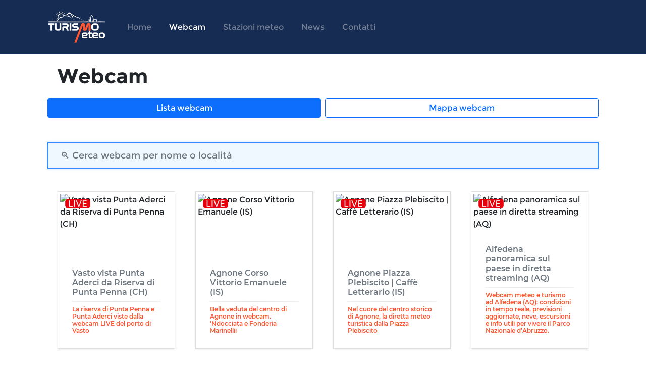

--- FILE ---
content_type: text/html; charset=utf-8
request_url: https://www.google.com/recaptcha/api2/aframe
body_size: 268
content:
<!DOCTYPE HTML><html><head><meta http-equiv="content-type" content="text/html; charset=UTF-8"></head><body><script nonce="Zw62GBgJI6ZoDfcLCH745g">/** Anti-fraud and anti-abuse applications only. See google.com/recaptcha */ try{var clients={'sodar':'https://pagead2.googlesyndication.com/pagead/sodar?'};window.addEventListener("message",function(a){try{if(a.source===window.parent){var b=JSON.parse(a.data);var c=clients[b['id']];if(c){var d=document.createElement('img');d.src=c+b['params']+'&rc='+(localStorage.getItem("rc::a")?sessionStorage.getItem("rc::b"):"");window.document.body.appendChild(d);sessionStorage.setItem("rc::e",parseInt(sessionStorage.getItem("rc::e")||0)+1);localStorage.setItem("rc::h",'1769868204647');}}}catch(b){}});window.parent.postMessage("_grecaptcha_ready", "*");}catch(b){}</script></body></html>

--- FILE ---
content_type: text/css; charset=UTF-8
request_url: https://turismometeo.it/_next/static/css/27b8f3fe326f43d4.css
body_size: 573
content:
.Webcam_title__MUrTv{font-weight:700}.Webcam_socialIcon__cHU_Y{display:inline-flex;align-items:center;justify-content:center;width:2.75rem;height:2.75rem;padding:0;font-weight:400;font-size:1.7rem;border-radius:50%;color:#fd5631;background-color:#ffffff0a;line-height:1.5;text-align:center;text-decoration:none;white-space:nowrap;vertical-align:middle;cursor:pointer;-webkit-user-select:none;-moz-user-select:none;-ms-user-select:none;user-select:none;border:1px solid #0000;transition:color .2s ease-in-out,background-color .2s ease-in-out,border-color .2s ease-in-out,box-shadow .2s ease-in-out}.Webcam_socialIcon__cHU_Y:hover{transition:color .15s ease-in-out,background-color .15s ease-in-out,border-color .15s ease-in-out,box-shadow .15s ease-in-out;color:#3190fd;background-color:#fff;text-decoration:none}.Webcam_webcamLiveIcon__x9OWP{position:absolute;z-index:1;margin:.6rem;width:50px}.Webcam_searchInput__ONZ1S{border-radius:0;padding:.75rem 1.5rem;border:2px solid #3190fd;background-color:#f0f8ff;font-size:1.1rem;font-weight:500;color:#333;box-shadow:0 0 5px rgba(49,144,253,.2);transition:all .3s ease-in-out}.Webcam_searchInput__ONZ1S:focus{outline:none;border-color:#1e70c1;box-shadow:0 0 10px rgba(30,112,193,.4);background-color:#fff}

--- FILE ---
content_type: text/css; charset=UTF-8
request_url: https://turismometeo.it/_next/static/css/27b8f3fe326f43d4.css
body_size: 573
content:
.Webcam_title__MUrTv{font-weight:700}.Webcam_socialIcon__cHU_Y{display:inline-flex;align-items:center;justify-content:center;width:2.75rem;height:2.75rem;padding:0;font-weight:400;font-size:1.7rem;border-radius:50%;color:#fd5631;background-color:#ffffff0a;line-height:1.5;text-align:center;text-decoration:none;white-space:nowrap;vertical-align:middle;cursor:pointer;-webkit-user-select:none;-moz-user-select:none;-ms-user-select:none;user-select:none;border:1px solid #0000;transition:color .2s ease-in-out,background-color .2s ease-in-out,border-color .2s ease-in-out,box-shadow .2s ease-in-out}.Webcam_socialIcon__cHU_Y:hover{transition:color .15s ease-in-out,background-color .15s ease-in-out,border-color .15s ease-in-out,box-shadow .15s ease-in-out;color:#3190fd;background-color:#fff;text-decoration:none}.Webcam_webcamLiveIcon__x9OWP{position:absolute;z-index:1;margin:.6rem;width:50px}.Webcam_searchInput__ONZ1S{border-radius:0;padding:.75rem 1.5rem;border:2px solid #3190fd;background-color:#f0f8ff;font-size:1.1rem;font-weight:500;color:#333;box-shadow:0 0 5px rgba(49,144,253,.2);transition:all .3s ease-in-out}.Webcam_searchInput__ONZ1S:focus{outline:none;border-color:#1e70c1;box-shadow:0 0 10px rgba(30,112,193,.4);background-color:#fff}

--- FILE ---
content_type: text/css; charset=UTF-8
request_url: https://turismometeo.it/_next/static/css/24da1dc1a6cf6ac0.css
body_size: 551
content:
.Fullscreen_lfFullscreenContainer___S_wF{position:fixed;left:0;top:0;z-index:999999}.Fullscreen_lfFullscreenContainer___S_wF,.Fullscreen_lfFullscreenContent__XiWtO{width:100%;height:100%;background-color:#000}.Fullscreen_lfFullscreenClose__dUTA9{position:absolute;right:20px;top:20px;font-size:18px;font-family:Arial,sans-serif;color:#fff;cursor:pointer;background-color:#000;padding:7px;z-index:9999999}.Fullscreen_lfFullscreenImage__GGllt{display:block;max-height:100%;max-width:100%;margin:auto;position:relative;top:50%;transform:translateY(-50%)}

--- FILE ---
content_type: text/css; charset=UTF-8
request_url: https://turismometeo.it/_next/static/css/b843dc13008fdcb7.css
body_size: 1553
content:
.WebcamHero_webcamCard__JzpU9{width:95%;height:18.5rem;margin:0 auto!important;padding:0!important;background-color:hsla(0,0%,100%,.44)}.WebcamHero_webcamCard__JzpU9:hover{cursor:pointer}.WebcamHero_webcamImage__lij3g{margin:0;width:100%;height:10rem;border-radius:.7rem}.WebcamHero_textHeader__klV4L{font-weight:700;line-height:1.3;color:#172c52}.WebcamHero_textViewAll__IjRGk{font-weight:400;color:#172c52;transition:color .2s ease-in-out,background-color .2s ease-in-out,border-color .2s ease-in-out,box-shadow .2s ease-in-out;text-decoration:none}.WebcamHero_textViewAll__IjRGk:hover{color:#fd5631;cursor:pointer}.WebcamHero_box__sD6vU{background:rgba(92,102,110,.14);border-radius:20px;padding:1rem;margin:0 0 2rem;cursor:pointer}@media only screen and (max-width:429px){.WebcamHero_box__sD6vU{background:rgba(92,102,110,.14);border-radius:20px;padding:.5rem!important;margin:0 0 2rem;cursor:pointer}}.Weather_homeVideo__DcMCW{z-index:-2}.Weather_homeFilterVideo__DeaNc,.Weather_homeVideo__DcMCW{position:absolute!important;left:0;width:100%;height:61rem}.Weather_homeFilterVideo__DeaNc{z-index:-1;background:linear-gradient(0deg,#fff,hsla(0,0%,100%,.804) 27%,hsla(0,0%,100%,.502) 50%,hsla(0,0%,100%,0))}.Weather_video__KpPkv{position:absolute!important;left:0;width:100%;height:61rem;z-index:-2;-o-object-fit:cover;object-fit:cover}.Weather_boxContainer__w_SU_{z-index:1;padding:1.5rem 0!important}@media only screen and (max-width:429px){.Weather_boxContainer__w_SU_{z-index:1;padding:0!important}.Weather_box__hp3jo{border-radius:.75rem;position:relative;display:flex;flex-direction:column;min-width:0;word-wrap:break-word;background-clip:border-box;z-index:2;padding:0!important;max-width:688px}}.Weather_box__hp3jo{border-radius:.75rem;position:relative;display:flex;flex-direction:column;min-width:0;word-wrap:break-word;background-clip:border-box;z-index:2;padding:0 3px 0 0;max-width:688px}.Weather_autocomplete__MtUhq{color:#6c757d!important}.Weather_weatherIconToday__q2Kqv{height:4rem;font-size:3rem;color:#6c757d}.Weather_weatherIcon__1uZV8{width:3rem;height:2rem;font-size:2.5rem;color:#6c757d}.Weather_weatherIconTab__ELzxP{width:1.6rem;height:auto;font-size:1.6rem;color:#6c757d}.Weather_weatherIconTable__j2qSe{font-size:1.2rem;color:#a6a6a6;margin:0 .4rem 0 0;width:2rem;height:2rem}.Weather_weatherWrapper__1O3nw{border-radius:.75rem .75rem 0 0;cursor:pointer;height:7.5rem;-webkit-overflow-scrolling:auto}.Weather_cardWeather__5cImZ{background-color:hsla(0,0%,100%,.32)}.Weather_activeTab__md6rO,.Weather_cardWeather__5cImZ{display:flex;flex-direction:column;align-items:center;min-width:6rem;max-width:6rem;height:content-box;border:1px solid hsla(0,0%,71%,.23);line-height:1rem;padding:.6rem;margin:0}.Weather_activeTab__md6rO{background-color:hsla(0,0%,86%,.45);border-bottom:2px solid #172c52}.Weather_cardDay__X_CJd{font-size:1.1rem;font-weight:200;margin-bottom:.5rem}.Weather_cardTemperature__ZRJlY{margin-top:.5rem;font-size:1rem;font-weight:300}.Weather_rowUnite__UuoYr{background:#a0d3ff33;border-radius:20px;width:100%;margin-right:0!important;margin-left:0!important}.Weather_cityName__2_jf1{color:#fff}.Weather_temperatureName__BScue{color:#01679a;width:100%;text-align:center}.CityBlock_navLink__GqKoI{border-radius:.5rem!important;box-shadow:none}.CityBlock_navLink__GqKoI,.CityBlock_navLink__GqKoI:hover{padding:.6rem;background-color:#f5f4f8;color:#5d5d5d;font-weight:300;text-decoration:none}.CityBlock_navLink__GqKoI:hover{border-radius:.5rem;box-shadow:0 .125rem .125rem -.125rem rgba(31,27,45,.08),0 .25rem .75rem rgba(31,27,45,.08)}.CityBlock_navLinkActive__ITgl0{border-radius:.5rem!important;box-shadow:0 .125rem .125rem -.125rem rgba(31,27,45,.08),0 .25rem .75rem rgba(31,27,45,.08)}.CityBlock_navLinkActive__ITgl0,.CityBlock_navLinkActive__ITgl0:hover{padding:.6rem;font-weight:300;text-decoration:none;color:#fd5631;background-color:#fff}.CityBlock_navLinkActive__ITgl0:hover{border-radius:.5rem}.CityBlock_cityCard__LHn5R{background-position:50%!important;background-size:cover!important}@media only screen and (max-width:429px){.CityBlock_cityCard__LHn5R,.CityBlock_navButton__8G0Cp{border-radius:.7rem!important}}.CityBlock_imageGradientOverlay__0_J_P{background:linear-gradient(180deg,rgba(31,27,45,0),rgba(31,27,45,.1) 26.56%,rgba(31,27,45,.28) 42.71%,rgba(31,27,45,.48) 56.77%,rgba(31,27,45,.68) 72.4%,rgba(31,27,45,.85) 86.98%,rgba(31,27,45,.94));opacity:1;position:absolute;display:block;top:0;left:0;width:100%;height:100%;transition:opacity .25s ease-in-out;z-index:1}.CityBlock_contentOverlay__yAwID{position:relative;z-index:5}.CityBlock_cardButton__0nflc{background-color:#fd390e;border-color:#fd390e;color:#fff;height:2.75rem;display:flex;align-items:center;float:right}.CityBlock_cardButton__0nflc:hover{color:#fff!important;box-shadow:0 .25rem .25rem .125rem rgba(253,86,49,.1),0 .375rem .75rem -.125rem rgba(253,86,49,.4)}

--- FILE ---
content_type: text/css; charset=UTF-8
request_url: https://turismometeo.it/_next/static/css/d194eef7f601004b.css
body_size: 709
content:
.StationNavbar_pills__Sx_F8{background:#f5f4f8!important;border-radius:25px!important;margin:.3rem!important}.StationNavbar_pills__Sx_F8>a{font-weight:300!important;color:#1f1b2d!important}.StationNavbar_pillsActive__ZVun3{background:#fff!important;border-radius:25px!important;margin:.3rem!important;box-shadow:0 .125rem .125rem -.125rem rgba(31,27,45,.08),0 .25rem .75rem rgba(31,27,45,.08)!important}.StationNavbar_pillsActive__ZVun3>a{font-weight:300!important;color:#fd5631!important}.StationNavbar_pills__Sx_F8:hover{box-shadow:0 .125rem .125rem -.125rem rgba(31,27,45,.08),0 .25rem .75rem rgba(31,27,45,.08)!important;transition:border-color .2s ease-in-out,background-color .2s ease-in-out,box-shadow .2s ease-in-out}.StationNavbar_shareBar__9Ft0G{margin-top:14px;margin-bottom:12px;display:flex;flex-wrap:wrap;gap:8px;row-gap:6px;align-items:center}.StationNavbar_shareBtn__XkA71{line-height:1;padding:6px 10px;border-radius:8px;display:inline-flex;align-items:center}.StationNavbar_icon__hNTTn{display:inline-block;width:16px;height:16px;margin-right:6px;line-height:0}.StationNavbar_icon__hNTTn>svg{display:block;width:100%;height:100%}.StationNavbar_shareBtn__XkA71 i.StationNavbar_fa__ujcRS{display:inline-block;width:16px;text-align:center;margin-right:6px}.Stazioni_title__m6yD6{font-weight:700;letter-spacing:.2px}.Stazioni_searchInput__IKbh7{width:100%;margin:1rem 0 1.5rem;border-radius:0;padding:.75rem 1.5rem;border:2px solid #3190fd;background-color:#f0f8ff;font-size:1.1rem;font-weight:500;color:#333;box-shadow:0 0 5px rgba(49,144,253,.2);transition:all .3s ease-in-out}.Stazioni_searchInput__IKbh7:focus{outline:none;border-color:#1e70c1;box-shadow:0 0 10px rgba(30,112,193,.4);background-color:#fff}.Stazioni_searchInput__IKbh7::-moz-placeholder{color:#6b7280;opacity:1}.Stazioni_searchInput__IKbh7:-ms-input-placeholder{color:#6b7280;opacity:1}.Stazioni_searchInput__IKbh7::placeholder{color:#6b7280;opacity:1}

--- FILE ---
content_type: text/css; charset=UTF-8
request_url: https://turismometeo.it/_next/static/css/1f1cc8067a3243ed.css
body_size: 481
content:
.StationNavbar_pills__Sx_F8{background:#f5f4f8!important;border-radius:25px!important;margin:.3rem!important}.StationNavbar_pills__Sx_F8>a{font-weight:300!important;color:#1f1b2d!important}.StationNavbar_pillsActive__ZVun3{background:#fff!important;border-radius:25px!important;margin:.3rem!important;box-shadow:0 .125rem .125rem -.125rem rgba(31,27,45,.08),0 .25rem .75rem rgba(31,27,45,.08)!important}.StationNavbar_pillsActive__ZVun3>a{font-weight:300!important;color:#fd5631!important}.StationNavbar_pills__Sx_F8:hover{box-shadow:0 .125rem .125rem -.125rem rgba(31,27,45,.08),0 .25rem .75rem rgba(31,27,45,.08)!important;transition:border-color .2s ease-in-out,background-color .2s ease-in-out,box-shadow .2s ease-in-out}.StationNavbar_shareBar__9Ft0G{margin-top:14px;margin-bottom:12px;display:flex;flex-wrap:wrap;gap:8px;row-gap:6px;align-items:center}.StationNavbar_shareBtn__XkA71{line-height:1;padding:6px 10px;border-radius:8px;display:inline-flex;align-items:center}.StationNavbar_icon__hNTTn{display:inline-block;width:16px;height:16px;margin-right:6px;line-height:0}.StationNavbar_icon__hNTTn>svg{display:block;width:100%;height:100%}.StationNavbar_shareBtn__XkA71 i.StationNavbar_fa__ujcRS{display:inline-block;width:16px;text-align:center;margin-right:6px}

--- FILE ---
content_type: application/javascript; charset=UTF-8
request_url: https://turismometeo.it/_next/static/chunks/5986-96d27256d43a7c95.js
body_size: 3710
content:
"use strict";(self.webpackChunk_N_E=self.webpackChunk_N_E||[]).push([[5986],{5986:function(e,t,n){n.d(t,{F:function(){return K}});var r=n(7294),o=n(3643),i=n(9868),s=n(3366),a=n(7462),c=n(7326),l=n(4578),u=(n(5697),n(220));function p(e,t){var n=Object.create(null);return e&&r.Children.map(e,(function(e){return e})).forEach((function(e){n[e.key]=function(e){return t&&(0,r.isValidElement)(e)?t(e):e}(e)})),n}function f(e,t,n){return null!=n[t]?n[t]:e.props[t]}function m(e,t,n){var o=p(e.children),i=function(e,t){function n(n){return n in t?t[n]:e[n]}e=e||{},t=t||{};var r,o=Object.create(null),i=[];for(var s in e)s in t?i.length&&(o[s]=i,i=[]):i.push(s);var a={};for(var c in t){if(o[c])for(r=0;r<o[c].length;r++){var l=o[c][r];a[o[c][r]]=n(l)}a[c]=n(c)}for(r=0;r<i.length;r++)a[i[r]]=n(i[r]);return a}(t,o);return Object.keys(i).forEach((function(s){var a=i[s];if((0,r.isValidElement)(a)){var c=s in t,l=s in o,u=t[s],p=(0,r.isValidElement)(u)&&!u.props.in;!l||c&&!p?l||!c||p?l&&c&&(0,r.isValidElement)(u)&&(i[s]=(0,r.cloneElement)(a,{onExited:n.bind(null,a),in:u.props.in,exit:f(a,"exit",e),enter:f(a,"enter",e)})):i[s]=(0,r.cloneElement)(a,{in:!1}):i[s]=(0,r.cloneElement)(a,{onExited:n.bind(null,a),in:!0,exit:f(a,"exit",e),enter:f(a,"enter",e)})}})),i}var h=Object.values||function(e){return Object.keys(e).map((function(t){return e[t]}))},d=function(e){function t(t,n){var r,o=(r=e.call(this,t,n)||this).handleExited.bind((0,c.Z)(r));return r.state={contextValue:{isMounting:!0},handleExited:o,firstRender:!0},r}(0,l.Z)(t,e);var n=t.prototype;return n.componentDidMount=function(){this.mounted=!0,this.setState({contextValue:{isMounting:!1}})},n.componentWillUnmount=function(){this.mounted=!1},t.getDerivedStateFromProps=function(e,t){var n,o,i=t.children,s=t.handleExited;return{children:t.firstRender?(n=e,o=s,p(n.children,(function(e){return(0,r.cloneElement)(e,{onExited:o.bind(null,e),in:!0,appear:f(e,"appear",n),enter:f(e,"enter",n),exit:f(e,"exit",n)})}))):m(e,i,s),firstRender:!1}},n.handleExited=function(e,t){var n=p(this.props.children);e.key in n||(e.props.onExited&&e.props.onExited(t),this.mounted&&this.setState((function(t){var n=(0,a.Z)({},t.children);return delete n[e.key],{children:n}})))},n.render=function(){var e=this.props,t=e.component,n=e.childFactory,o=(0,s.Z)(e,["component","childFactory"]),i=this.state.contextValue,a=h(this.state.children).map(n);return delete o.appear,delete o.enter,delete o.exit,null===t?r.createElement(u.Z.Provider,{value:i},a):r.createElement(u.Z.Provider,{value:i},r.createElement(t,o,a))},t}(r.Component);d.propTypes={},d.defaultProps={component:"div",childFactory:function(e){return e}};var y=d,v=n(9529),b=n(6367),g=n(4951);function E(e,t){(null==t||t>e.length)&&(t=e.length);for(var n=0,r=new Array(t);n<t;n++)r[n]=e[n];return r}function O(e){return function(e){if(Array.isArray(e))return E(e)}(e)||function(e){if("undefined"!==typeof Symbol&&null!=e[Symbol.iterator]||null!=e["@@iterator"])return Array.from(e)}(e)||function(e,t){if(e){if("string"===typeof e)return E(e,t);var n=Object.prototype.toString.call(e).slice(8,-1);return"Object"===n&&e.constructor&&(n=e.constructor.name),"Map"===n||"Set"===n?Array.from(e):"Arguments"===n||/^(?:Ui|I)nt(?:8|16|32)(?:Clamped)?Array$/.test(n)?E(e,t):void 0}}(e)||function(){throw new TypeError("Invalid attempt to spread non-iterable instance.\nIn order to be iterable, non-array objects must have a [Symbol.iterator]() method.")}()}function k(e,t){if(!(e instanceof t))throw new TypeError("Cannot call a class as a function")}function C(e,t){for(var n=0;n<t.length;n++){var r=t[n];r.enumerable=r.enumerable||!1,r.configurable=!0,"value"in r&&(r.writable=!0),Object.defineProperty(e,r.key,r)}}function w(e,t,n){return t&&C(e.prototype,t),n&&C(e,n),Object.defineProperty(e,"prototype",{writable:!1}),e}function x(e){if(void 0===e)throw new ReferenceError("this hasn't been initialised - super() hasn't been called");return e}function j(e,t){return j=Object.setPrototypeOf||function(e,t){return e.__proto__=t,e},j(e,t)}function P(e,t){if("function"!==typeof t&&null!==t)throw new TypeError("Super expression must either be null or a function");e.prototype=Object.create(t&&t.prototype,{constructor:{value:e,writable:!0,configurable:!0}}),Object.defineProperty(e,"prototype",{writable:!1}),t&&j(e,t)}function S(e){return S="function"==typeof Symbol&&"symbol"==typeof Symbol.iterator?function(e){return typeof e}:function(e){return e&&"function"==typeof Symbol&&e.constructor===Symbol&&e!==Symbol.prototype?"symbol":typeof e},S(e)}function R(e,t){if(t&&("object"===S(t)||"function"===typeof t))return t;if(void 0!==t)throw new TypeError("Derived constructors may only return object or undefined");return x(e)}function N(e){return N=Object.setPrototypeOf?Object.getPrototypeOf:function(e){return e.__proto__||Object.getPrototypeOf(e)},N(e)}function A(e,t,n){return t in e?Object.defineProperty(e,t,{value:n,enumerable:!0,configurable:!0,writable:!0}):e[t]=n,e}function Z(){return Z=Object.assign||function(e){for(var t=1;t<arguments.length;t++){var n=arguments[t];for(var r in n)Object.prototype.hasOwnProperty.call(n,r)&&(e[r]=n[r])}return e},Z.apply(this,arguments)}function _(e,t){var n=Object.keys(e);if(Object.getOwnPropertySymbols){var r=Object.getOwnPropertySymbols(e);t&&(r=r.filter((function(t){return Object.getOwnPropertyDescriptor(e,t).enumerable}))),n.push.apply(n,r)}return n}function T(e){for(var t=1;t<arguments.length;t++){var n=null!=arguments[t]?arguments[t]:{};t%2?_(Object(n),!0).forEach((function(t){A(e,t,n[t])})):Object.getOwnPropertyDescriptors?Object.defineProperties(e,Object.getOwnPropertyDescriptors(n)):_(Object(n)).forEach((function(t){Object.defineProperty(e,t,Object.getOwnPropertyDescriptor(n,t))}))}return e}function I(e){var t=function(){if("undefined"===typeof Reflect||!Reflect.construct)return!1;if(Reflect.construct.sham)return!1;if("function"===typeof Proxy)return!0;try{return Boolean.prototype.valueOf.call(Reflect.construct(Boolean,[],(function(){}))),!0}catch(e){return!1}}();return function(){var n,r=N(e);if(t){var o=N(this).constructor;n=Reflect.construct(r,arguments,o)}else n=r.apply(this,arguments);return R(this,n)}}var D=function(e){P(n,e);var t=I(n);function n(e){var r;return k(this,n),(r=t.call(this,e)).onClick=r.onClick.bind(x(r)),r.onClose=r.onClose.bind(x(r)),r}return w(n,[{key:"componentWillUnmount",value:function(){this.timeout&&clearTimeout(this.timeout)}},{key:"componentDidMount",value:function(){var e=this;this.props.message.sticky||(this.timeout=setTimeout((function(){e.onClose(null)}),this.props.message.life||3e3))}},{key:"onClose",value:function(){this.timeout&&clearTimeout(this.timeout),this.props.onClose&&this.props.onClose(this.props.message)}},{key:"onClick",value:function(e){!this.props.onClick||o.p7.hasClass(e.target,"p-toast-icon-close")||o.p7.hasClass(e.target,"p-toast-icon-close-icon")||this.props.onClick(this.props.message)}},{key:"renderCloseIcon",value:function(){return!1!==this.props.message.closable?r.createElement("button",{type:"button",className:"p-toast-icon-close p-link",onClick:this.onClose},r.createElement("span",{className:"p-toast-icon-close-icon pi pi-times"}),r.createElement(i.H,null)):null}},{key:"renderMessage",value:function(){if(this.props.message){var e=this.props.message,t=e.severity,n=e.content,i=e.summary,s=e.detail,a=o.gb.getJSXElement(n,T(T({},this.props),{},{onClose:this.onClose})),c=(0,o.AK)("p-toast-message-icon pi",{"pi-info-circle":"info"===t,"pi-exclamation-triangle":"warn"===t,"pi-times":"error"===t,"pi-check":"success"===t});return a||r.createElement(r.Fragment,null,r.createElement("span",{className:c}),r.createElement("div",{className:"p-toast-message-text"},r.createElement("span",{className:"p-toast-summary"},i),s&&r.createElement("div",{className:"p-toast-detail"},s)))}return null}},{key:"render",value:function(){var e=this.props.message.severity,t=this.props.message.contentClassName,n=this.props.message.contentStyle,i=this.props.message.style,s=(0,o.AK)("p-toast-message",{"p-toast-message-info":"info"===e,"p-toast-message-warn":"warn"===e,"p-toast-message-error":"error"===e,"p-toast-message-success":"success"===e},this.props.message.className),a=this.renderMessage(),c=this.renderCloseIcon();return r.createElement("div",{ref:this.props.forwardRef,className:s,style:i,role:"alert","aria-live":"assertive","aria-atomic":"true",onClick:this.onClick},r.createElement("div",{className:(0,o.AK)("p-toast-message-content",t),style:n},a,c))}}]),n}(r.Component);A(D,"defaultProps",{message:null,onClose:null,onClick:null});var M=r.forwardRef((function(e,t){return r.createElement(D,Z({forwardRef:t},e))}));function V(e){var t=function(){if("undefined"===typeof Reflect||!Reflect.construct)return!1;if(Reflect.construct.sham)return!1;if("function"===typeof Proxy)return!0;try{return Boolean.prototype.valueOf.call(Reflect.construct(Boolean,[],(function(){}))),!0}catch(e){return!1}}();return function(){var n,r=N(e);if(t){var o=N(this).constructor;n=Reflect.construct(r,arguments,o)}else n=r.apply(this,arguments);return R(this,n)}}var F=0,K=function(e){P(n,e);var t=V(n);function n(e){var r;return k(this,n),(r=t.call(this,e)).state={messages:[]},r.onClose=r.onClose.bind(x(r)),r.onEntered=r.onEntered.bind(x(r)),r.onExited=r.onExited.bind(x(r)),r}return w(n,[{key:"show",value:function(e){if(e&&e){var t;if(Array.isArray(e))for(var n=0;n<e.length;n++)e[n].id=F++,t=[].concat(O(this.state.messages),O(e));else e.id=F++,t=this.state.messages?[].concat(O(this.state.messages),[e]):[e];0===this.state.messages.length&&o.P9.set("toast",this.container,b.ZP.autoZIndex,this.props.baseZIndex||b.ZP.zIndex.toast),this.setState({messages:t})}}},{key:"clear",value:function(){o.P9.clear(this.container),this.setState({messages:[]})}},{key:"onClose",value:function(e){var t=this.state.messages.filter((function(t){return t.id!==e.id}));this.setState({messages:t}),this.props.onRemove&&this.props.onRemove(e)}},{key:"onEntered",value:function(){this.props.onShow&&this.props.onShow()}},{key:"onExited",value:function(){0===this.state.messages.length&&o.P9.clear(this.container),this.props.onHide&&this.props.onHide()}},{key:"componentWillUnmount",value:function(){o.P9.clear(this.container)}},{key:"renderElement",value:function(){var e=this,t=(0,o.AK)("p-toast p-component p-toast-"+this.props.position,this.props.className);return r.createElement("div",{ref:function(t){e.container=t},id:this.props.id,className:t,style:this.props.style},r.createElement(y,null,this.state.messages.map((function(t){var n=r.createRef();return r.createElement(v.K,{nodeRef:n,key:t.id,classNames:"p-toast-message",unmountOnExit:!0,timeout:{enter:300,exit:300},onEntered:e.onEntered,onExited:e.onExited,options:e.props.transitionOptions},r.createElement(M,{ref:n,message:t,onClick:e.props.onClick,onClose:e.onClose}))}))))}},{key:"render",value:function(){var e=this.renderElement();return r.createElement(g.h,{element:e,appendTo:this.props.appendTo})}}]),n}(r.Component);A(K,"defaultProps",{id:null,className:null,style:null,baseZIndex:0,position:"top-right",transitionOptions:null,appendTo:"self",onClick:null,onRemove:null,onShow:null,onHide:null})},7326:function(e,t,n){function r(e){if(void 0===e)throw new ReferenceError("this hasn't been initialised - super() hasn't been called");return e}n.d(t,{Z:function(){return r}})}}]);

--- FILE ---
content_type: application/javascript; charset=UTF-8
request_url: https://turismometeo.it/_next/static/chunks/pages/news-598fddd4a74ae7dd.js
body_size: 1913
content:
(self.webpackChunk_N_E=self.webpackChunk_N_E||[]).push([[6134],{830:function(e,t,n){(window.__NEXT_P=window.__NEXT_P||[]).push(["/news",function(){return n(4139)}])},4139:function(e,t,n){"use strict";n.r(t),n.d(t,{__N_SSP:function(){return y}});var a=n(5893),r=n(7294),s=n(2221),o=n(7862),i=n(1664),l=n.n(i),c=n(1304),d=n(1163),u=n(9008),m=n.n(u);function f(e,t){(null==t||t>e.length)&&(t=e.length);for(var n=0,a=new Array(t);n<t;n++)a[n]=e[n];return a}function g(e){return function(e){if(Array.isArray(e))return f(e)}(e)||function(e){if("undefined"!==typeof Symbol&&null!=e[Symbol.iterator]||null!=e["@@iterator"])return Array.from(e)}(e)||function(e,t){if(!e)return;if("string"===typeof e)return f(e,t);var n=Object.prototype.toString.call(e).slice(8,-1);"Object"===n&&e.constructor&&(n=e.constructor.name);if("Map"===n||"Set"===n)return Array.from(n);if("Arguments"===n||/^(?:Ui|I)nt(?:8|16|32)(?:Clamped)?Array$/.test(n))return f(e,t)}(e)||function(){throw new TypeError("Invalid attempt to spread non-iterable instance.\\nIn order to be iterable, non-array objects must have a [Symbol.iterator]() method.")}()}var y=!0;t.default=function(e){var t=e.post,n=e.postCategory,i=(0,r.useState)(g(t)),u=i[0],f=(i[1],(0,r.useState)(g(n))),y=(f[0],f[1],(0,r.useState)(g(t))),p=y[0],v=y[1],h=(0,d.useRouter)();(0,r.useEffect)((function(){x(h.query.tag)}),[h.query.tag]),(0,r.useEffect)((function(){for(var e=document.getElementsByClassName("adsbygoogle").length,t=0;t<e;t++)try{(window.adsbygoogle||[]).push({})}catch(n){}}),[]);var x=function(e){setTimeout((function(){var t;t=(null===e||void 0===e?void 0:e.trim().length)?u.filter((function(t){var n,a,r;return(null===(n=t.category)||void 0===n||null===(a=n.name)||void 0===a?void 0:a.toLowerCase().includes(e.trim().toLowerCase()))||(null===(r=t.tag)||void 0===r?void 0:r.includes(e))})):g(u),v(t)}),250)};return(0,a.jsxs)(a.Fragment,{children:[(0,a.jsx)(m(),{children:(0,a.jsx)("script",{async:!0,src:"https://pagead2.googlesyndication.com/pagead/js/adsbygoogle.js?client=ca-pub-9987042472233661",crossOrigin:"anonymous"})}),(0,a.jsxs)("div",{className:"container my-4",children:[(0,a.jsx)("ins",{className:"adsbygoogle",style:{display:"block"},"data-ad-client":"ca-pub-9987042472233661","data-ad-slot":"8932244634","data-ad-format":"auto","data-full-width-responsive":"true"}),(0,a.jsx)(s.Z,{activeCategory:h.query.tag,categorys:n,changeCategory:function(e){if(e)if(h.replace({query:null}),"all"===e)v(g(t));else{var n=u.filter((function(t){var n,a;return null===(n=t.category)||void 0===n||null===(a=n.name)||void 0===a?void 0:a.toLowerCase().includes(e.trim().toLowerCase())}));v(n)}}}),(0,a.jsx)(o.V,{value:p,itemTemplate:function(e){var t;return(0,a.jsx)(l(),{href:"/news/[slug]",as:"/news/".concat(null===e||void 0===e?void 0:e.slug),children:(0,a.jsx)("div",{className:"p-col-12 p-xl-4 p-lg-6 p-md-6 p-sm-12",children:(0,a.jsxs)("div",{className:"col pb-5 pb-md-1 card card-hover border-1 p-1 m-1 pointer",style:{height:"30rem"},children:[(0,a.jsx)("a",{className:"d-block position-relative mb-3",children:(0,a.jsx)("img",{className:"d-block rounded-3 card-img-top",src:e.image&&(null===e||void 0===e?void 0:e.image.toString()),alt:"Article image",style:{height:"16rem"}})}),(0,a.jsxs)("div",{className:"text-center align-items-end",children:[(0,a.jsx)("a",{className:"fs-xs text-uppercase text-decoration-none",children:(null===(t=e.category)||void 0===t?void 0:t.name)||e.category}),(0,a.jsx)("h3",{className:"h5 mb-2 pt-1",children:(0,a.jsx)("a",{className:"nav-link news-title",children:e.title})})]}),(0,a.jsx)("div",{className:"d-flex align-items-center text-decoration-none ",style:{position:"absolute",bottom:"0"},children:(0,a.jsx)("div",{className:"ps-2",children:(0,a.jsx)("div",{className:"d-flex text-body fs-sm",children:e&&e.createAt&&(0,a.jsxs)("span",{className:"me-2 pe-1 p-1",children:[(0,a.jsx)("i",{className:"fa fa-calendar-alt opacity-70 mt-n1 me-1 align-middle"}),(0,c.Z)(new Date(e.createAt),"dd/MM/yyyy")]})})})})]})})})},layout:"grid",paginator:!0,rows:12,emptyMessage:""})]})]})}}},function(e){e.O(0,[3643,4484,1304,5285,7414,5366,9774,2888,179],(function(){return t=830,e(e.s=t);var t}));var t=e.O();_N_E=t}]);

--- FILE ---
content_type: application/javascript; charset=UTF-8
request_url: https://turismometeo.it/_next/static/chunks/pages/index-3d414aa69dc8511a.js
body_size: 1254
content:
(self.webpackChunk_N_E=self.webpackChunk_N_E||[]).push([[5405],{8312:function(e,t,n){(window.__NEXT_P=window.__NEXT_P||[]).push(["/",function(){return n(4186)}])},4186:function(e,t,n){"use strict";n.r(t),n.d(t,{__N_SSP:function(){return g}});var o=n(5893),r=n(7294),a=n(4044),i=n(4327),s=n(4237),u=n(1788),c=n(5301),m=n(2688),l=n(9008),f=n.n(l);function p(e,t){(null==t||t>e.length)&&(t=e.length);for(var n=0,o=new Array(t);n<t;n++)o[n]=e[n];return o}function d(e){return function(e){if(Array.isArray(e))return p(e)}(e)||function(e){if("undefined"!==typeof Symbol&&null!=e[Symbol.iterator]||null!=e["@@iterator"])return Array.from(e)}(e)||function(e,t){if(!e)return;if("string"===typeof e)return p(e,t);var n=Object.prototype.toString.call(e).slice(8,-1);"Object"===n&&e.constructor&&(n=e.constructor.name);if("Map"===n||"Set"===n)return Array.from(n);if("Arguments"===n||/^(?:Ui|I)nt(?:8|16|32)(?:Clamped)?Array$/.test(n))return p(e,t)}(e)||function(){throw new TypeError("Invalid attempt to spread non-iterable instance.\\nIn order to be iterable, non-array objects must have a [Symbol.iterator]() method.")}()}var g=!0;t.default=function(e){var t=e.webcam,n=e.station,l=e.post,p=e.landingGroup,g=e.landingPage,b=e.randomWebcam,S=(0,r.useState)(d(t))[0],y=(0,r.useState)(d(n))[0],j=(0,r.useState)(d(l))[0],w=(0,r.useState)(d(S).concat(d(y)))[0],h=(0,r.useState)(),x=h[0],_=h[1],v=(0,r.useState)(d(p))[0],M=(0,r.useState)(d(g))[0],k=(0,r.useState)(),T=(k[0],k[1]),A=(0,r.useState)(d(b))[0];return(0,r.useEffect)((function(){navigator.geolocation.getCurrentPosition((function(e){T(e)}))}),[]),(0,o.jsxs)(o.Fragment,{children:[(0,o.jsxs)(f(),{children:[(0,o.jsx)("title",{children:"Turismo Meteo"}),(0,o.jsx)("meta",{name:"description",content:"Turismo Meteo, Webcam e Stazioni Meteo"}),(0,o.jsx)("meta",{name:"keywords",content:"turismo,meteo,webcam,stazioni,molise,isernia,campobasso,citta,sole,pioggia,turismometeo,meteoisernia"}),(0,o.jsx)("meta",{property:"og:title",content:"Turismo Meteo, Webcam e Stazioni Meteo"},"ogtitle"),(0,o.jsx)("meta",{property:"og:description",content:"Turismo Meteo, Webcam e Stazioni Meteo"},"ogdesc"),(0,o.jsx)("meta",{property:"og:keywords",content:"turismo,meteo,webcam,stazioni,molise,isernia,campobasso,citta,sole,pioggia,turismometeo,meteoisernia"},"ogwords")]}),(0,o.jsxs)("div",{className:"container",children:[(0,o.jsx)(i.T,{}),(0,o.jsx)(u.Z,{globalSearch:w,panMarkerHandler:function(e){return _(e)}}),(0,o.jsx)(s.G,{webcam:S,station:y,height:400,panMarker:x}),(0,o.jsx)(a.m,{webcams:A}),(0,o.jsx)(m.Z,{group:v,page:M}),(0,o.jsx)(c.Z,{posts:j})]})]})}}},function(e){e.O(0,[3643,4484,1304,5285,5152,9682,519,9774,2888,179],(function(){return t=8312,e(e.s=t);var t}));var t=e.O();_N_E=t}]);

--- FILE ---
content_type: application/javascript; charset=UTF-8
request_url: https://turismometeo.it/_next/static/chunks/2695-0a4bda2dbbaa177a.js
body_size: 7029
content:
(self.webpackChunk_N_E=self.webpackChunk_N_E||[]).push([[2695],{9749:function(t,e,r){"use strict";function n(t,e){(null==e||e>t.length)&&(e=t.length);for(var r=0,n=new Array(e);r<e;r++)n[r]=t[r];return n}function o(t,e,r){return e in t?Object.defineProperty(t,e,{value:r,enumerable:!0,configurable:!0,writable:!0}):t[e]=r,t}function i(t,e){return function(t){if(Array.isArray(t))return t}(t)||function(t,e){var r=null==t?null:"undefined"!==typeof Symbol&&t[Symbol.iterator]||t["@@iterator"];if(null!=r){var n,o,i=[],a=!0,l=!1;try{for(r=r.call(t);!(a=(n=r.next()).done)&&(i.push(n.value),!e||i.length!==e);a=!0);}catch(s){l=!0,o=s}finally{try{a||null==r.return||r.return()}finally{if(l)throw o}}return i}}(t,e)||l(t,e)||function(){throw new TypeError("Invalid attempt to destructure non-iterable instance.\\nIn order to be iterable, non-array objects must have a [Symbol.iterator]() method.")}()}function a(t){return function(t){if(Array.isArray(t))return n(t)}(t)||function(t){if("undefined"!==typeof Symbol&&null!=t[Symbol.iterator]||null!=t["@@iterator"])return Array.from(t)}(t)||l(t)||function(){throw new TypeError("Invalid attempt to spread non-iterable instance.\\nIn order to be iterable, non-array objects must have a [Symbol.iterator]() method.")}()}function l(t,e){if(t){if("string"===typeof t)return n(t,e);var r=Object.prototype.toString.call(t).slice(8,-1);return"Object"===r&&t.constructor&&(r=t.constructor.name),"Map"===r||"Set"===r?Array.from(r):"Arguments"===r||/^(?:Ui|I)nt(?:8|16|32)(?:Clamped)?Array$/.test(r)?n(t,e):void 0}}Object.defineProperty(e,"__esModule",{value:!0}),e.default=function(t){var e=t.src,r=t.sizes,n=t.unoptimized,l=void 0!==n&&n,s=t.priority,u=void 0!==s&&s,h=t.loading,y=t.lazyRoot,S=void 0===y?null:y,j=t.lazyBoundary,R=void 0===j?"200px":j,I=t.className,L=t.quality,x=t.width,C=t.height,N=t.style,T=t.objectFit,_=t.objectPosition,D=t.onLoadingComplete,q=t.placeholder,M=void 0===q?"empty":q,F=t.blurDataURL,B=v(t,["src","sizes","unoptimized","priority","loading","lazyRoot","lazyBoundary","className","quality","width","height","style","objectFit","objectPosition","onLoadingComplete","placeholder","blurDataURL"]),K=c.useContext(g.ImageConfigContext),W=c.useMemo((function(){var t=b||K||d.imageConfigDefault,e=a(t.deviceSizes).concat(a(t.imageSizes)).sort((function(t,e){return t-e})),r=t.deviceSizes.sort((function(t,e){return t-e}));return m({},t,{allSizes:e,deviceSizes:r})}),[K]),H=B,U=r?"responsive":"intrinsic";"layout"in H&&(H.layout&&(U=H.layout),delete H.layout);var V=E;if("loader"in H){if(H.loader){var J=H.loader;V=function(t){t.config;var e=v(t,["config"]);return J(e)}}delete H.loader}var G="";if(function(t){return"object"===typeof t&&(k(t)||function(t){return void 0!==t.src}(t))}(e)){var $=k(e)?e.default:e;if(!$.src)throw new Error("An object should only be passed to the image component src parameter if it comes from a static image import. It must include src. Received ".concat(JSON.stringify($)));if(F=F||$.blurDataURL,G=$.src,(!U||"fill"!==U)&&(C=C||$.height,x=x||$.width,!$.height||!$.width))throw new Error("An object should only be passed to the image component src parameter if it comes from a static image import. It must include height and width. Received ".concat(JSON.stringify($)))}e="string"===typeof e?e:G;var Q=O(x),X=O(C),Y=O(L),Z=!u&&("lazy"===h||"undefined"===typeof h);(e.startsWith("data:")||e.startsWith("blob:"))&&(l=!0,Z=!1);w.has(e)&&(Z=!1);var tt,et=i(c.useState(!1),2),rt=et[0],nt=et[1],ot=i(f.useIntersection({rootRef:S,rootMargin:R,disabled:!Z}),3),it=ot[0],at=ot[1],lt=ot[2],st=!Z||at,ut={boxSizing:"border-box",display:"block",overflow:"hidden",width:"initial",height:"initial",background:"none",opacity:1,border:0,margin:0,padding:0},ct={boxSizing:"border-box",display:"block",width:"initial",height:"initial",background:"none",opacity:1,border:0,margin:0,padding:0},pt=!1,dt={position:"absolute",top:0,left:0,bottom:0,right:0,boxSizing:"border-box",padding:0,border:"none",margin:"auto",display:"block",width:0,height:0,minWidth:"100%",maxWidth:"100%",minHeight:"100%",maxHeight:"100%",objectFit:T,objectPosition:_};0;0;var ft=Object.assign({},N,"raw"===U?{}:dt),gt="blur"!==M||rt?{}:{filter:"blur(20px)",backgroundSize:T||"cover",backgroundImage:'url("'.concat(F,'")'),backgroundPosition:_||"0% 0%"};if("fill"===U)ut.display="block",ut.position="absolute",ut.top=0,ut.left=0,ut.bottom=0,ut.right=0;else if("undefined"!==typeof Q&&"undefined"!==typeof X){var ht=X/Q,yt=isNaN(ht)?"100%":"".concat(100*ht,"%");"responsive"===U?(ut.display="block",ut.position="relative",pt=!0,ct.paddingTop=yt):"intrinsic"===U?(ut.display="inline-block",ut.position="relative",ut.maxWidth="100%",pt=!0,ct.maxWidth="100%",tt="data:image/svg+xml,%3csvg%20xmlns=%27http://www.w3.org/2000/svg%27%20version=%271.1%27%20width=%27".concat(Q,"%27%20height=%27").concat(X,"%27/%3e")):"fixed"===U&&(ut.display="inline-block",ut.position="relative",ut.width=Q,ut.height=X)}else 0;var mt={src:P,srcSet:void 0,sizes:void 0};st&&(mt=A({config:W,src:e,unoptimized:l,layout:U,width:Q,quality:Y,sizes:r,loader:V}));var vt=e;0;var bt;0;var wt=(o(bt={},"imagesrcset",mt.srcSet),o(bt,"imagesizes",mt.sizes),bt),Pt=c.default.useLayoutEffect,St=c.useRef(D),kt=c.useRef(e);c.useEffect((function(){St.current=D}),[D]),Pt((function(){kt.current!==e&&(lt(),kt.current=e)}),[lt,e]);var At=m({isLazy:Z,imgAttributes:mt,heightInt:X,widthInt:Q,qualityInt:Y,layout:U,className:I,imgStyle:ft,blurStyle:gt,loading:h,config:W,unoptimized:l,placeholder:M,loader:V,srcString:vt,onLoadingCompleteRef:St,setBlurComplete:nt,setIntersection:it,isVisible:st},H);return c.default.createElement(c.default.Fragment,null,"raw"===U?c.default.createElement(z,Object.assign({},At)):c.default.createElement("span",{style:ut},pt?c.default.createElement("span",{style:ct},tt?c.default.createElement("img",{style:{display:"block",maxWidth:"100%",width:"initial",height:"initial",background:"none",opacity:1,border:0,margin:0,padding:0},alt:"","aria-hidden":!0,src:tt}):null):null,c.default.createElement(z,Object.assign({},At))),u?c.default.createElement(p.default,null,c.default.createElement("link",Object.assign({key:"__nimg-"+mt.src+mt.srcSet+mt.sizes,rel:"preload",as:"image",href:mt.srcSet?void 0:mt.src},wt))):null)};var s,u,c=function(t){if(t&&t.__esModule)return t;var e={};if(null!=t)for(var r in t)if(Object.prototype.hasOwnProperty.call(t,r)){var n=Object.defineProperty&&Object.getOwnPropertyDescriptor?Object.getOwnPropertyDescriptor(t,r):{};n.get||n.set?Object.defineProperty(e,r,n):e[r]=t[r]}return e.default=t,e}(r(7294)),p=(s=r(3121))&&s.__esModule?s:{default:s},d=r(139),f=r(9246),g=r(8730),h=(r(670),r(2700));function y(t,e,r){return e in t?Object.defineProperty(t,e,{value:r,enumerable:!0,configurable:!0,writable:!0}):t[e]=r,t}function m(t){for(var e=arguments,r=function(r){var n=null!=e[r]?e[r]:{},o=Object.keys(n);"function"===typeof Object.getOwnPropertySymbols&&(o=o.concat(Object.getOwnPropertySymbols(n).filter((function(t){return Object.getOwnPropertyDescriptor(n,t).enumerable})))),o.forEach((function(e){y(t,e,n[e])}))},n=1;n<arguments.length;n++)r(n);return t}function v(t,e){if(null==t)return{};var r,n,o=function(t,e){if(null==t)return{};var r,n,o={},i=Object.keys(t);for(n=0;n<i.length;n++)r=i[n],e.indexOf(r)>=0||(o[r]=t[r]);return o}(t,e);if(Object.getOwnPropertySymbols){var i=Object.getOwnPropertySymbols(t);for(n=0;n<i.length;n++)r=i[n],e.indexOf(r)>=0||Object.prototype.propertyIsEnumerable.call(t,r)&&(o[r]=t[r])}return o}u={deviceSizes:[640,750,828,1080,1200,1920,2048,3840],imageSizes:[16,32,48,64,96,128,256,384],path:"",loader:"imgix",experimentalLayoutRaw:!1};var b={deviceSizes:[640,750,828,1080,1200,1920,2048,3840],imageSizes:[16,32,48,64,96,128,256,384],path:"",loader:"imgix",experimentalLayoutRaw:!1},w=new Set,P=(new Map,"[data-uri]");var S=new Map([["default",function(t){var e=t.config,r=t.src,n=t.width,o=t.quality;0;if(r.endsWith(".svg")&&!e.dangerouslyAllowSVG)return r;return"".concat(h.normalizePathTrailingSlash(e.path),"?url=").concat(encodeURIComponent(r),"&w=").concat(n,"&q=").concat(o||75)}],["imgix",function(t){var e=t.config,r=t.src,n=t.width,o=t.quality,i=new URL("".concat(e.path).concat(R(r))),a=i.searchParams;a.set("auto",a.get("auto")||"format"),a.set("fit",a.get("fit")||"max"),a.set("w",a.get("w")||n.toString()),o&&a.set("q",o.toString());return i.href}],["cloudinary",function(t){var e=t.config,r=t.src,n=t.width,o=t.quality,i=["f_auto","c_limit","w_"+n,"q_"+(o||"auto")].join(",")+"/";return"".concat(e.path).concat(i).concat(R(r))}],["akamai",function(t){var e=t.config,r=t.src,n=t.width;return"".concat(e.path).concat(R(r),"?imwidth=").concat(n)}],["custom",function(t){var e=t.src;throw new Error('Image with src "'.concat(e,'" is missing "loader" prop.')+"\nRead more: https://nextjs.org/docs/messages/next-image-missing-loader")}]]);function k(t){return void 0!==t.default}function A(t){var e=t.config,r=t.src,n=t.unoptimized,o=t.layout,i=t.width,l=t.quality,s=t.sizes,u=t.loader;if(n)return{src:r,srcSet:void 0,sizes:void 0};var c=function(t,e,r,n){var o=t.deviceSizes,i=t.allSizes;if(n&&("fill"===r||"responsive"===r||"raw"===r)){for(var l,s=/(^|\s)(1?\d?\d)vw/g,u=[];l=s.exec(n);l)u.push(parseInt(l[2]));if(u.length){var c,p=.01*(c=Math).min.apply(c,a(u));return{widths:i.filter((function(t){return t>=o[0]*p})),kind:"w"}}return{widths:i,kind:"w"}}return"number"!==typeof e||"fill"===r||"responsive"===r?{widths:o,kind:"w"}:{widths:a(new Set([e,2*e].map((function(t){return i.find((function(e){return e>=t}))||i[i.length-1]})))),kind:"x"}}(e,i,o,s),p=c.widths,d=c.kind,f=p.length-1;return{sizes:s||"w"!==d?s:"100vw",srcSet:p.map((function(t,n){return"".concat(u({config:e,src:r,quality:l,width:t})," ").concat("w"===d?t:n+1).concat(d)})).join(", "),src:u({config:e,src:r,quality:l,width:p[f]})}}function O(t){return"number"===typeof t?t:"string"===typeof t?parseInt(t,10):void 0}function E(t){var e,r=(null===(e=t.config)||void 0===e?void 0:e.loader)||"default",n=S.get(r);if(n)return n(t);throw new Error('Unknown "loader" found in "next.config.js". Expected: '.concat(d.VALID_LOADERS.join(", "),". Received: ").concat(r))}function j(t,e,r,n,o,i){t&&t.src!==P&&t["data-loaded-src"]!==e&&(t["data-loaded-src"]=e,("decode"in t?t.decode():Promise.resolve()).catch((function(){})).then((function(){if(t.parentNode&&(w.add(e),"blur"===n&&i(!0),null===o||void 0===o?void 0:o.current)){var r=t.naturalWidth,a=t.naturalHeight;o.current({naturalWidth:r,naturalHeight:a})}})))}var z=function(t){var e=t.imgAttributes,r=t.heightInt,n=t.widthInt,o=t.qualityInt,i=t.layout,a=t.className,l=t.imgStyle,s=t.blurStyle,u=t.isLazy,p=t.placeholder,d=t.loading,f=t.srcString,g=t.config,h=t.unoptimized,y=t.loader,b=t.onLoadingCompleteRef,w=t.setBlurComplete,P=t.setIntersection,S=t.onLoad,k=t.onError,O=(t.isVisible,v(t,["imgAttributes","heightInt","widthInt","qualityInt","layout","className","imgStyle","blurStyle","isLazy","placeholder","loading","srcString","config","unoptimized","loader","onLoadingCompleteRef","setBlurComplete","setIntersection","onLoad","onError","isVisible"]));return c.default.createElement(c.default.Fragment,null,c.default.createElement("img",Object.assign({},O,e,"raw"===i?{height:r,width:n}:{},{decoding:"async","data-nimg":i,className:a,style:m({},l,s),ref:c.useCallback((function(t){P(t),(null===t||void 0===t?void 0:t.complete)&&j(t,f,0,p,b,w)}),[P,f,i,p,b,w]),onLoad:function(t){j(t.currentTarget,f,0,p,b,w),S&&S(t)},onError:function(t){"blur"===p&&w(!0),k&&k(t)}})),(u||"blur"===p)&&c.default.createElement("noscript",null,c.default.createElement("img",Object.assign({},O,A({config:g,src:f,unoptimized:h,layout:i,width:n,quality:o,sizes:e.sizes,loader:y}),"raw"===i?{height:r,width:n}:{},{decoding:"async","data-nimg":i,style:l,className:a,loading:d||"lazy"}))))};function R(t){return"/"===t[0]?t.slice(1):t}("function"===typeof e.default||"object"===typeof e.default&&null!==e.default)&&(Object.assign(e.default,e),t.exports=e.default)},5675:function(t,e,r){t.exports=r(9749)},7862:function(t,e,r){"use strict";r.d(e,{V:function(){return S}});var n=r(7294),o=r(7414),i=r(3643),a=r(9868),l=r(6367);function s(t,e){(null==e||e>t.length)&&(e=t.length);for(var r=0,n=new Array(e);r<e;r++)n[r]=t[r];return n}function u(t){return function(t){if(Array.isArray(t))return s(t)}(t)||function(t){if("undefined"!==typeof Symbol&&null!=t[Symbol.iterator]||null!=t["@@iterator"])return Array.from(t)}(t)||function(t,e){if(t){if("string"===typeof t)return s(t,e);var r=Object.prototype.toString.call(t).slice(8,-1);return"Object"===r&&t.constructor&&(r=t.constructor.name),"Map"===r||"Set"===r?Array.from(t):"Arguments"===r||/^(?:Ui|I)nt(?:8|16|32)(?:Clamped)?Array$/.test(r)?s(t,e):void 0}}(t)||function(){throw new TypeError("Invalid attempt to spread non-iterable instance.\nIn order to be iterable, non-array objects must have a [Symbol.iterator]() method.")}()}function c(t,e){if(!(t instanceof e))throw new TypeError("Cannot call a class as a function")}function p(t,e){for(var r=0;r<e.length;r++){var n=e[r];n.enumerable=n.enumerable||!1,n.configurable=!0,"value"in n&&(n.writable=!0),Object.defineProperty(t,n.key,n)}}function d(t,e,r){return e&&p(t.prototype,e),r&&p(t,r),Object.defineProperty(t,"prototype",{writable:!1}),t}function f(t){if(void 0===t)throw new ReferenceError("this hasn't been initialised - super() hasn't been called");return t}function g(t,e){return g=Object.setPrototypeOf||function(t,e){return t.__proto__=e,t},g(t,e)}function h(t,e){if("function"!==typeof e&&null!==e)throw new TypeError("Super expression must either be null or a function");t.prototype=Object.create(e&&e.prototype,{constructor:{value:t,writable:!0,configurable:!0}}),Object.defineProperty(t,"prototype",{writable:!1}),e&&g(t,e)}function y(t){return y="function"==typeof Symbol&&"symbol"==typeof Symbol.iterator?function(t){return typeof t}:function(t){return t&&"function"==typeof Symbol&&t.constructor===Symbol&&t!==Symbol.prototype?"symbol":typeof t},y(t)}function m(t,e){if(e&&("object"===y(e)||"function"===typeof e))return e;if(void 0!==e)throw new TypeError("Derived constructors may only return object or undefined");return f(t)}function v(t){return v=Object.setPrototypeOf?Object.getPrototypeOf:function(t){return t.__proto__||Object.getPrototypeOf(t)},v(t)}function b(t,e,r){return e in t?Object.defineProperty(t,e,{value:r,enumerable:!0,configurable:!0,writable:!0}):t[e]=r,t}function w(t){var e=function(){if("undefined"===typeof Reflect||!Reflect.construct)return!1;if(Reflect.construct.sham)return!1;if("function"===typeof Proxy)return!0;try{return Boolean.prototype.valueOf.call(Reflect.construct(Boolean,[],(function(){}))),!0}catch(t){return!1}}();return function(){var r,n=v(t);if(e){var o=v(this).constructor;r=Reflect.construct(n,arguments,o)}else r=n.apply(this,arguments);return m(this,r)}}b(function(t){h(r,t);var e=w(r);function r(t){var n;return c(this,r),(n=e.call(this,t)).changeLayout=n.changeLayout.bind(f(n)),n}return d(r,[{key:"changeLayout",value:function(t,e){this.props.onChange({originalEvent:t,value:e}),t.preventDefault()}},{key:"render",value:function(){var t=this,e=(0,i.AK)("p-dataview-layout-options p-selectbutton p-buttonset",this.props.className),r=(0,i.AK)("p-button p-button-icon-only",{"p-highlight":"list"===this.props.layout}),o=(0,i.AK)("p-button p-button-icon-only",{"p-highlight":"grid"===this.props.layout});return n.createElement("div",{id:this.props.id,style:this.props.style,className:e},n.createElement("button",{type:"button",className:r,onClick:function(e){return t.changeLayout(e,"list")}},n.createElement("i",{className:"pi pi-bars"}),n.createElement(a.H,null)),n.createElement("button",{type:"button",className:o,onClick:function(e){return t.changeLayout(e,"grid")}},n.createElement("i",{className:"pi pi-th-large"}),n.createElement(a.H,null)))}}]),r}(n.Component),"defaultProps",{id:null,style:null,className:null,layout:null,onChange:null});var P=function(t){h(r,t);var e=w(r);function r(){return c(this,r),e.apply(this,arguments)}return d(r,[{key:"render",value:function(){return this.props.template(this.props.item,this.props.layout)}}]),r}(n.Component);b(P,"defaultProps",{template:null,item:null,layout:null});var S=function(t){h(r,t);var e=w(r);function r(t){var n;return c(this,r),(n=e.call(this,t)).props.onPage||(n.state={first:n.props.first,rows:n.props.rows}),n.sortChange=!1,n.onPageChange=n.onPageChange.bind(f(n)),n}return d(r,[{key:"getItemRenderKey",value:function(t){return this.props.dataKey?i.gb.resolveFieldData(t,this.props.dataKey):null}},{key:"getTotalRecords",value:function(){return this.props.totalRecords?this.props.totalRecords:this.props.value?this.props.value.length:0}},{key:"createPaginator",value:function(t){var e=(0,i.AK)("p-paginator-"+t,this.props.paginatorClassName),r=this.props.onPage?this.props.first:this.state.first,a=this.props.onPage?this.props.rows:this.state.rows,l=this.getTotalRecords();return n.createElement(o.D,{first:r,rows:a,pageLinkSize:this.props.pageLinkSize,className:e,onPageChange:this.onPageChange,template:this.props.paginatorTemplate,totalRecords:l,rowsPerPageOptions:this.props.rowsPerPageOptions,currentPageReportTemplate:this.props.currentPageReportTemplate,leftContent:this.props.paginatorLeft,rightContent:this.props.paginatorRight,alwaysShow:this.props.alwaysShowPaginator,dropdownAppendTo:this.props.paginatorDropdownAppendTo})}},{key:"onPageChange",value:function(t){this.props.onPage?this.props.onPage(t):this.setState({first:t.first,rows:t.rows})}},{key:"isEmpty",value:function(){return!this.props.value||0===this.props.value.length}},{key:"sort",value:function(){var t=this;if(this.props.value){var e=u(this.props.value);return e.sort((function(e,r){var n=i.gb.resolveFieldData(e,t.props.sortField),o=i.gb.resolveFieldData(r,t.props.sortField);return i.gb.sort(n,o,t.props.sortOrder,PrimeReact.locale)})),e}return null}},{key:"renderLoader",value:function(){if(this.props.loading){var t=(0,i.AK)("p-dataview-loading-icon pi-spin",this.props.loadingIcon);return n.createElement("div",{className:"p-dataview-loading-overlay p-component-overlay"},n.createElement("i",{className:t}))}return null}},{key:"renderTopPaginator",value:function(){return!this.props.paginator||"bottom"===this.props.paginatorPosition&&"both"!==this.props.paginatorPosition?null:this.createPaginator("top")}},{key:"renderBottomPaginator",value:function(){return!this.props.paginator||"top"===this.props.paginatorPosition&&"both"!==this.props.paginatorPosition?null:this.createPaginator("bottom")}},{key:"renderEmptyMessage",value:function(){if(!this.props.loading){var t=this.props.emptyMessage||(0,l.qJ)("emptyMessage");return n.createElement("div",{className:"p-col-12 col-12 p-dataview-emptymessage"},t)}return null}},{key:"renderHeader",value:function(){return this.props.header?n.createElement("div",{className:"p-dataview-header"},this.props.header):null}},{key:"renderFooter",value:function(){return this.props.footer?n.createElement("div",{className:"p-dataview-footer"}," ",this.props.footer):null}},{key:"renderItems",value:function(t){var e=this;if(t&&t.length){if(this.props.paginator){for(var r=this.props.onPage?this.props.rows:this.state.rows,o=this.props.lazy?0:this.props.onPage?this.props.first:this.state.first,i=this.getTotalRecords(),a=Math.min(r+o,i),l=[],s=o;s<a;s++){var u=t[s];u&&l.push(n.createElement(P,{key:this.getItemRenderKey(t)||s,template:this.props.itemTemplate,layout:this.props.layout,item:u}))}return l}return t.map((function(t,r){return n.createElement(P,{key:e.getItemRenderKey(t)||r,template:e.props.itemTemplate,layout:e.props.layout,item:t})}))}return this.renderEmptyMessage()}},{key:"renderContent",value:function(t){var e=this.renderItems(t);return n.createElement("div",{className:"p-dataview-content"},n.createElement("div",{className:"p-grid p-nogutter grid grid-nogutter"},e))}},{key:"processData",value:function(){var t=this.props.value;return t&&t.length&&this.props.sortField&&(t=this.sort()),t}},{key:"render",value:function(){var t=this.processData(),e=(0,i.AK)("p-dataview p-component",{"p-dataview-list":"list"===this.props.layout,"p-dataview-grid":"grid"===this.props.layout,"p-dataview-loading":this.props.loading},this.props.className),r=this.renderLoader(),o=this.renderTopPaginator(),a=this.renderBottomPaginator(),l=this.renderHeader(),s=this.renderFooter(),u=this.renderContent(t);return n.createElement("div",{id:this.props.id,style:this.props.style,className:e},r,l,o,u,a,s)}}]),r}(n.Component);b(S,"defaultProps",{id:null,header:null,footer:null,value:null,layout:"list",dataKey:null,rows:null,first:0,totalRecords:null,paginator:!1,paginatorPosition:"bottom",alwaysShowPaginator:!0,paginatorClassName:null,paginatorTemplate:"FirstPageLink PrevPageLink PageLinks NextPageLink LastPageLink RowsPerPageDropdown",paginatorLeft:null,paginatorRight:null,paginatorDropdownAppendTo:null,pageLinkSize:5,rowsPerPageOptions:null,currentPageReportTemplate:"({currentPage} of {totalPages})",emptyMessage:null,sortField:null,sortOrder:null,style:null,className:null,lazy:!1,loading:!1,loadingIcon:"pi pi-spinner",itemTemplate:null,onPage:null})}}]);

--- FILE ---
content_type: application/javascript; charset=UTF-8
request_url: https://turismometeo.it/_next/static/chunks/5285-2b035c0135d1bf58.js
body_size: 8776
content:
"use strict";(self.webpackChunk_N_E=self.webpackChunk_N_E||[]).push([[5285],{5600:function(t,e,n){n.d(e,{o:function(){return w}});var o=n(7294),r=n(3643);function i(t,e){for(var n=0;n<e.length;n++){var o=e[n];o.enumerable=o.enumerable||!1,o.configurable=!0,"value"in o&&(o.writable=!0),Object.defineProperty(t,o.key,o)}}function s(t,e,n){return e in t?Object.defineProperty(t,e,{value:n,enumerable:!0,configurable:!0,writable:!0}):t[e]=n,t}var a=function(){function t(){!function(t,e){if(!(t instanceof e))throw new TypeError("Cannot call a class as a function")}(this,t)}var e,n,o;return e=t,o=[{key:"isNavKeyPress",value:function(e){var n=e.keyCode;return(n=r.p7.getBrowser().safari&&t.SAFARI_KEYS[n]||n)>=33&&n<=40||n===t.KEYS.RETURN||n===t.KEYS.TAB||n===t.KEYS.ESC}},{key:"isSpecialKey",value:function(t){var e=t.keyCode;return 9===e||13===e||27===e||16===e||17===e||e>=18&&e<=20||r.p7.getBrowser().opera&&!t.shiftKey&&(8===e||e>=33&&e<=35||e>=36&&e<=39||e>=44&&e<=45)}},{key:"getKey",value:function(e){var n=e.keyCode||e.charCode;return r.p7.getBrowser().safari&&t.SAFARI_KEYS[n]||n}},{key:"getCharCode",value:function(t){return t.charCode||t.keyCode||t.which}},{key:"onKeyPress",value:function(e,n,o){if(!o){var i=t.DEFAULT_MASKS[n]?t.DEFAULT_MASKS[n]:n,s=r.p7.getBrowser();if(!e.ctrlKey&&!e.altKey){var a=this.getKey(e);if(!s.mozilla||!(this.isNavKeyPress(e)||a===t.KEYS.BACKSPACE||a===t.KEYS.DELETE&&0===e.charCode)){var l=this.getCharCode(e),u=String.fromCharCode(l);(!s.mozilla||!this.isSpecialKey(e)&&u)&&(i.test(u)||e.preventDefault())}}}}},{key:"validate",value:function(t,e){var n=t.target.value,o=!0;return n&&!e.test(n)&&(o=!1),o}}],(n=null)&&i(e.prototype,n),o&&i(e,o),Object.defineProperty(e,"prototype",{writable:!1}),t}();s(a,"DEFAULT_MASKS",{pint:/[\d]/,int:/[\d\-]/,pnum:/[\d\.]/,money:/[\d\.\s,]/,num:/[\d\-\.]/,hex:/[0-9a-f]/i,email:/[a-z0-9_\.\-@]/i,alpha:/[a-z_]/i,alphanum:/[a-z0-9_]/i}),s(a,"KEYS",{TAB:9,RETURN:13,ESC:27,BACKSPACE:8,DELETE:46}),s(a,"SAFARI_KEYS",{63234:37,63235:39,63232:38,63233:40,63276:33,63277:34,63272:46,63273:36,63275:35});var l=n(7074);function u(){return u=Object.assign||function(t){for(var e=1;e<arguments.length;e++){var n=arguments[e];for(var o in n)Object.prototype.hasOwnProperty.call(n,o)&&(t[o]=n[o])}return t},u.apply(this,arguments)}function c(t,e){for(var n=0;n<e.length;n++){var o=e[n];o.enumerable=o.enumerable||!1,o.configurable=!0,"value"in o&&(o.writable=!0),Object.defineProperty(t,o.key,o)}}function p(t){if(void 0===t)throw new ReferenceError("this hasn't been initialised - super() hasn't been called");return t}function h(t,e){return h=Object.setPrototypeOf||function(t,e){return t.__proto__=e,t},h(t,e)}function f(t){return f="function"==typeof Symbol&&"symbol"==typeof Symbol.iterator?function(t){return typeof t}:function(t){return t&&"function"==typeof Symbol&&t.constructor===Symbol&&t!==Symbol.prototype?"symbol":typeof t},f(t)}function d(t,e){if(e&&("object"===f(e)||"function"===typeof e))return e;if(void 0!==e)throw new TypeError("Derived constructors may only return object or undefined");return p(t)}function y(t){return y=Object.setPrototypeOf?Object.getPrototypeOf:function(t){return t.__proto__||Object.getPrototypeOf(t)},y(t)}function v(t,e,n){return e in t?Object.defineProperty(t,e,{value:n,enumerable:!0,configurable:!0,writable:!0}):t[e]=n,t}function g(t,e){var n=Object.keys(t);if(Object.getOwnPropertySymbols){var o=Object.getOwnPropertySymbols(t);e&&(o=o.filter((function(e){return Object.getOwnPropertyDescriptor(t,e).enumerable}))),n.push.apply(n,o)}return n}function m(t){var e=function(){if("undefined"===typeof Reflect||!Reflect.construct)return!1;if(Reflect.construct.sham)return!1;if("function"===typeof Proxy)return!0;try{return Boolean.prototype.valueOf.call(Reflect.construct(Boolean,[],(function(){}))),!0}catch(t){return!1}}();return function(){var n,o=y(t);if(e){var r=y(this).constructor;n=Reflect.construct(o,arguments,r)}else n=o.apply(this,arguments);return d(this,n)}}var b=function(t){!function(t,e){if("function"!==typeof e&&null!==e)throw new TypeError("Super expression must either be null or a function");t.prototype=Object.create(e&&e.prototype,{constructor:{value:t,writable:!0,configurable:!0}}),Object.defineProperty(t,"prototype",{writable:!1}),e&&h(t,e)}(f,t);var e,n,i,s=m(f);function f(t){var e;return function(t,e){if(!(t instanceof e))throw new TypeError("Cannot call a class as a function")}(this,f),(e=s.call(this,t)).onInput=e.onInput.bind(p(e)),e.onKeyPress=e.onKeyPress.bind(p(e)),e.elementRef=(0,o.createRef)(e.props.forwardRef),e}return e=f,n=[{key:"isFilled",value:function(){return null!=this.props.value&&this.props.value.toString().length>0||null!=this.props.defaultValue&&this.props.defaultValue.toString().length>0||this.elementRef&&this.elementRef.current&&null!=this.elementRef.current.value&&this.elementRef.current.value.toString().length>0}},{key:"onKeyPress",value:function(t){this.props.onKeyPress&&this.props.onKeyPress(t),this.props.keyfilter&&a.onKeyPress(t,this.props.keyfilter,this.props.validateOnly)}},{key:"onInput",value:function(t){var e=!0;this.props.keyfilter&&this.props.validateOnly&&(e=a.validate(t,this.props.keyfilter)),this.props.onInput&&this.props.onInput(t,e),this.props.onChange||(t.target.value.length>0?r.p7.addClass(t.target,"p-filled"):r.p7.removeClass(t.target,"p-filled"))}},{key:"updateForwardRef",value:function(){var t=this.props.forwardRef;t&&("function"===typeof t?t(this.elementRef.current):t.current=this.elementRef.current)}},{key:"componentDidMount",value:function(){this.updateForwardRef(),this.props.tooltip&&this.renderTooltip()}},{key:"componentDidUpdate",value:function(t){t.tooltip===this.props.tooltip&&t.tooltipOptions===this.props.tooltipOptions||(this.tooltip?this.tooltip.update(function(t){for(var e=1;e<arguments.length;e++){var n=null!=arguments[e]?arguments[e]:{};e%2?g(Object(n),!0).forEach((function(e){v(t,e,n[e])})):Object.getOwnPropertyDescriptors?Object.defineProperties(t,Object.getOwnPropertyDescriptors(n)):g(Object(n)).forEach((function(e){Object.defineProperty(t,e,Object.getOwnPropertyDescriptor(n,e))}))}return t}({content:this.props.tooltip},this.props.tooltipOptions||{})):this.renderTooltip())}},{key:"componentWillUnmount",value:function(){this.tooltip&&(this.tooltip.destroy(),this.tooltip=null)}},{key:"renderTooltip",value:function(){this.tooltip=(0,l.I)({target:this.elementRef.current,content:this.props.tooltip,options:this.props.tooltipOptions})}},{key:"render",value:function(){var t=(0,r.AK)("p-inputtext p-component",{"p-disabled":this.props.disabled,"p-filled":this.isFilled()},this.props.className),e=r.gb.findDiffKeys(this.props,f.defaultProps);return o.createElement("input",u({ref:this.elementRef},e,{className:t,onInput:this.onInput,onKeyPress:this.onKeyPress}))}}],n&&c(e.prototype,n),i&&c(e,i),Object.defineProperty(e,"prototype",{writable:!1}),f}(o.Component);v(b,"defaultProps",{keyfilter:null,validateOnly:!1,tooltip:null,tooltipOptions:null,onInput:null,onKeyPress:null,forwardRef:null});var w=o.forwardRef((function(t,e){return o.createElement(b,u({forwardRef:e},t))}))},519:function(t,e,n){n.d(e,{F:function(){return o}});var o=(0,n(3643).Nd)()},7074:function(t,e,n){n.d(e,{I:function(){return m}});var o=n(7294),r=n(3935),i=n(3643),s=n(4951),a=n(6367);function l(t,e){for(var n=0;n<e.length;n++){var o=e[n];o.enumerable=o.enumerable||!1,o.configurable=!0,"value"in o&&(o.writable=!0),Object.defineProperty(t,o.key,o)}}function u(t){if(void 0===t)throw new ReferenceError("this hasn't been initialised - super() hasn't been called");return t}function c(t,e){return c=Object.setPrototypeOf||function(t,e){return t.__proto__=e,t},c(t,e)}function p(t){return p="function"==typeof Symbol&&"symbol"==typeof Symbol.iterator?function(t){return typeof t}:function(t){return t&&"function"==typeof Symbol&&t.constructor===Symbol&&t!==Symbol.prototype?"symbol":typeof t},p(t)}function h(t,e){if(e&&("object"===p(e)||"function"===typeof e))return e;if(void 0!==e)throw new TypeError("Derived constructors may only return object or undefined");return u(t)}function f(t){return f=Object.setPrototypeOf?Object.getPrototypeOf:function(t){return t.__proto__||Object.getPrototypeOf(t)},f(t)}function d(t,e,n){return e in t?Object.defineProperty(t,e,{value:n,enumerable:!0,configurable:!0,writable:!0}):t[e]=n,t}function y(t){var e=function(){if("undefined"===typeof Reflect||!Reflect.construct)return!1;if(Reflect.construct.sham)return!1;if("function"===typeof Proxy)return!0;try{return Boolean.prototype.valueOf.call(Reflect.construct(Boolean,[],(function(){}))),!0}catch(t){return!1}}();return function(){var n,o=f(t);if(e){var r=f(this).constructor;n=Reflect.construct(o,arguments,r)}else n=o.apply(this,arguments);return h(this,n)}}function v(t,e){var n=Object.keys(t);if(Object.getOwnPropertySymbols){var o=Object.getOwnPropertySymbols(t);e&&(o=o.filter((function(e){return Object.getOwnPropertyDescriptor(t,e).enumerable}))),n.push.apply(n,o)}return n}function g(t){for(var e=1;e<arguments.length;e++){var n=null!=arguments[e]?arguments[e]:{};e%2?v(Object(n),!0).forEach((function(e){d(t,e,n[e])})):Object.getOwnPropertyDescriptors?Object.defineProperties(t,Object.getOwnPropertyDescriptors(n)):v(Object(n)).forEach((function(e){Object.defineProperty(t,e,Object.getOwnPropertyDescriptor(n,e))}))}return t}function m(t){var e=t.appendTo||document.body,n=document.createDocumentFragment();i.p7.appendChild(n,e),t=g(g({},t),t.options);var s=o.createElement(b,t);r.render(s,n);var a=function(e){t=g(g({},t),e),r.render(o.cloneElement(s,t),n)};return{destroy:function(){r.unmountComponentAtNode(n)},updateContent:function(t){console.warn("The 'updateContent' method has been deprecated on Tooltip. Use update(newProps) method."),a({content:t})},update:function(t){a(t)}}}var b=function(t){!function(t,e){if("function"!==typeof e&&null!==e)throw new TypeError("Super expression must either be null or a function");t.prototype=Object.create(e&&e.prototype,{constructor:{value:t,writable:!0,configurable:!0}}),Object.defineProperty(t,"prototype",{writable:!1}),e&&c(t,e)}(f,t);var e,n,p,h=y(f);function f(t){var e;return function(t,e){if(!(t instanceof e))throw new TypeError("Cannot call a class as a function")}(this,f),(e=h.call(this,t)).state={visible:!1,position:e.props.position},e.show=e.show.bind(u(e)),e.hide=e.hide.bind(u(e)),e.onMouseEnter=e.onMouseEnter.bind(u(e)),e.onMouseLeave=e.onMouseLeave.bind(u(e)),e}return e=f,n=[{key:"isTargetContentEmpty",value:function(t){return!(this.props.content||this.getTargetOption(t,"tooltip"))}},{key:"isContentEmpty",value:function(t){return!(this.props.content||this.getTargetOption(t,"tooltip")||this.props.children)}},{key:"isMouseTrack",value:function(t){return this.getTargetOption(t,"mousetrack")||this.props.mouseTrack}},{key:"isDisabled",value:function(t){return"true"===this.getTargetOption(t,"disabled")||this.hasTargetOption(t,"disabled")||this.props.disabled}},{key:"isShowOnDisabled",value:function(t){return this.getTargetOption(t,"showondisabled")||this.props.showOnDisabled}},{key:"isAutoHide",value:function(){return this.getTargetOption(this.currentTarget,"autohide")||this.props.autoHide}},{key:"getTargetOption",value:function(t,e){return this.hasTargetOption(t,"data-pr-".concat(e))?t.getAttribute("data-pr-".concat(e)):null}},{key:"hasTargetOption",value:function(t,e){return t&&t.hasAttribute(e)}},{key:"getEvents",value:function(t){var e=this.getTargetOption(t,"showevent")||this.props.showEvent,n=this.getTargetOption(t,"hideevent")||this.props.hideEvent;return this.isMouseTrack(t)?(e="mousemove",n="mouseleave"):"focus"===(this.getTargetOption(t,"event")||this.props.event)&&(e="focus",n="blur"),{showEvent:e,hideEvent:n}}},{key:"getPosition",value:function(t){return this.getTargetOption(t,"position")||this.state.position}},{key:"getMouseTrackPosition",value:function(t){return{top:this.getTargetOption(t,"mousetracktop")||this.props.mouseTrackTop,left:this.getTargetOption(t,"mousetrackleft")||this.props.mouseTrackLeft}}},{key:"updateText",value:function(t,e){if(this.tooltipTextEl){var n=this.getTargetOption(t,"tooltip")||this.props.content;n?(this.tooltipTextEl.innerHTML="",this.tooltipTextEl.appendChild(document.createTextNode(n)),e()):this.props.children&&e()}}},{key:"show",value:function(t){var e=this;this.currentTarget=t.currentTarget;var n=this.isDisabled(this.currentTarget);if(!this.isContentEmpty(this.isShowOnDisabled(this.currentTarget)&&n?this.currentTarget.firstChild:this.currentTarget)&&!n){var o=function(){e.updateText(e.currentTarget,(function(){e.props.autoZIndex&&!i.P9.get(e.containerEl)&&i.P9.set("tooltip",e.containerEl,a.ZP.autoZIndex,e.props.baseZIndex||a.ZP.zIndex.tooltip),e.containerEl.style.left="",e.containerEl.style.top="",e.isMouseTrack(e.currentTarget)&&!e.containerSize&&(e.containerSize={width:i.p7.getOuterWidth(e.containerEl),height:i.p7.getOuterHeight(e.containerEl)}),e.align(e.currentTarget,{x:t.pageX,y:t.pageY})}))};this.state.visible?this.applyDelay("updateDelay",o):(this.sendCallback(this.props.onBeforeShow,{originalEvent:t,target:this.currentTarget}),this.applyDelay("showDelay",(function(){e.setState({visible:!0,position:e.getPosition(e.currentTarget)},(function(){o(),e.sendCallback(e.props.onShow,{originalEvent:t,target:e.currentTarget})})),e.bindDocumentResizeListener(),e.bindScrollListener(),i.p7.addClass(e.currentTarget,e.getTargetOption(e.currentTarget,"classname"))})))}}},{key:"hide",value:function(t){var e=this;this.clearTimeouts(),this.state.visible&&(i.p7.removeClass(this.currentTarget,this.getTargetOption(this.currentTarget,"classname")),this.sendCallback(this.props.onBeforeHide,{originalEvent:t,target:this.currentTarget}),this.applyDelay("hideDelay",(function(){i.P9.clear(e.containerEl),i.p7.removeClass(e.containerEl,"p-tooltip-active"),(e.isAutoHide()||!1!==e.allowHide)&&e.setState({visible:!1,position:e.props.position},(function(){e.tooltipTextEl&&r.unmountComponentAtNode(e.tooltipTextEl),e.unbindDocumentResizeListener(),e.unbindScrollListener(),e.currentTarget=null,e.scrollHandler=null,e.containerSize=null,e.allowHide=!0,e.sendCallback(e.props.onHide,{originalEvent:t,target:e.currentTarget})}))})))}},{key:"align",value:function(t,e){var n=this,o=0,r=0;if(this.isMouseTrack(t)&&e){var s={width:i.p7.getOuterWidth(this.containerEl),height:i.p7.getOuterHeight(this.containerEl)};o=e.x,r=e.y;var a=this.getMouseTrackPosition(t),l=a.top,u=a.left;switch(this.state.position){case"left":o-=s.width+u,r-=s.height/2-l;break;case"right":o+=u,r-=s.height/2-l;break;case"top":o-=s.width/2-u,r-=s.height+l;break;case"bottom":o-=s.width/2-u,r+=l}o<=0||this.containerSize.width>s.width?(this.containerEl.style.left="0px",this.containerEl.style.right=window.innerWidth-s.width-o+"px"):(this.containerEl.style.right="",this.containerEl.style.left=o+"px"),this.containerEl.style.top=r+"px",i.p7.addClass(this.containerEl,"p-tooltip-active")}else{var c=i.p7.findCollisionPosition(this.state.position),p=this.getTargetOption(t,"my")||this.props.my||c.my,h=this.getTargetOption(t,"at")||this.props.at||c.at;this.containerEl.style.padding="0px",i.p7.flipfitCollision(this.containerEl,t,p,h,(function(t){var e=t.at,o=e.x,r=e.y,s=t.my.x,a=n.props.at?"center"!==o&&o!==s?o:r:t.at["".concat(c.axis)];n.containerEl.style.padding="",n.setState({position:a},(function(){n.updateContainerPosition(),i.p7.addClass(n.containerEl,"p-tooltip-active")}))}))}}},{key:"updateContainerPosition",value:function(){if(this.containerEl){var t=getComputedStyle(this.containerEl);"left"===this.state.position?this.containerEl.style.left=parseFloat(t.left)-2*parseFloat(t.paddingLeft)+"px":"top"===this.state.position&&(this.containerEl.style.top=parseFloat(t.top)-2*parseFloat(t.paddingTop)+"px")}}},{key:"onMouseEnter",value:function(){this.isAutoHide()||(this.allowHide=!1)}},{key:"onMouseLeave",value:function(t){this.isAutoHide()||(this.allowHide=!0,this.hide(t))}},{key:"bindDocumentResizeListener",value:function(){var t=this;this.documentResizeListener=function(e){i.p7.isTouchDevice()||t.hide(e)},window.addEventListener("resize",this.documentResizeListener)}},{key:"unbindDocumentResizeListener",value:function(){this.documentResizeListener&&(window.removeEventListener("resize",this.documentResizeListener),this.documentResizeListener=null)}},{key:"bindScrollListener",value:function(){var t=this;this.scrollHandler||(this.scrollHandler=new i.Vr(this.currentTarget,(function(e){t.state.visible&&t.hide(e)}))),this.scrollHandler.bindScrollListener()}},{key:"unbindScrollListener",value:function(){this.scrollHandler&&this.scrollHandler.unbindScrollListener()}},{key:"bindTargetEvent",value:function(t){if(t){var e=this.getEvents(t),n=e.showEvent,o=e.hideEvent,r=this.getTarget(t);r.addEventListener(n,this.show),r.addEventListener(o,this.hide)}}},{key:"unbindTargetEvent",value:function(t){if(t){var e=this.getEvents(t),n=e.showEvent,o=e.hideEvent,r=this.getTarget(t);r.removeEventListener(n,this.show),r.removeEventListener(o,this.hide)}}},{key:"applyDelay",value:function(t,e){this.clearTimeouts();var n=this.getTargetOption(this.currentTarget,t.toLowerCase())||this.props[t];n?this["".concat(t,"Timeout")]=setTimeout((function(){return e()}),n):e()}},{key:"sendCallback",value:function(t){if(t){for(var e=arguments.length,n=new Array(e>1?e-1:0),o=1;o<e;o++)n[o-1]=arguments[o];t.apply(void 0,n)}}},{key:"clearTimeouts",value:function(){clearTimeout(this.showDelayTimeout),clearTimeout(this.updateDelayTimeout),clearTimeout(this.hideDelayTimeout)}},{key:"getTarget",value:function(t){if(t){if(this.isShowOnDisabled(t)){var e=document.createElement("span");return t.parentNode.insertBefore(e,t),e.appendChild(t),e}return t}return null}},{key:"updateTargetEvents",value:function(t){this.unloadTargetEvents(t),this.loadTargetEvents(t)}},{key:"loadTargetEvents",value:function(t){this.setTargetEventOperations(t||this.props.target,"bindTargetEvent")}},{key:"unloadTargetEvents",value:function(t){this.setTargetEventOperations(t||this.props.target,"unbindTargetEvent")}},{key:"setTargetEventOperations",value:function(t,e){var n=this;if(t)if(i.p7.isElement(t))this[e](t);else{var o=function(t){i.p7.find(document,t).forEach((function(t){n[e](t)}))};t instanceof Array?t.forEach((function(t){o(t)})):o(t)}}},{key:"componentDidMount",value:function(){this.props.target&&this.loadTargetEvents()}},{key:"componentDidUpdate",value:function(t,e){var n=this;t.target!==this.props.target&&(this.unloadTargetEvents(t.target),this.loadTargetEvents()),this.state.visible&&(t.content!==this.props.content&&this.applyDelay("updateDelay",(function(){n.updateText(n.currentTarget,(function(){n.align(n.currentTarget)}))})),this.currentTarget&&this.isDisabled(this.currentTarget)&&this.hide())}},{key:"componentWillUnmount",value:function(){this.clearTimeouts(),this.unbindDocumentResizeListener(),this.unloadTargetEvents(),this.scrollHandler&&(this.scrollHandler.destroy(),this.scrollHandler=null),i.P9.clear(this.containerEl)}},{key:"renderElement",value:function(){var t=this,e=(0,i.AK)("p-tooltip p-component",d({},"p-tooltip-".concat(this.state.position),!0),this.props.className),n=this.isTargetContentEmpty(this.currentTarget);return o.createElement("div",{id:this.props.id,ref:function(e){return t.containerEl=e},className:e,style:this.props.style,role:"tooltip","aria-hidden":this.state.visible,onMouseEnter:this.onMouseEnter,onMouseLeave:this.onMouseLeave},o.createElement("div",{className:"p-tooltip-arrow"}),o.createElement("div",{ref:function(e){return t.tooltipTextEl=e},className:"p-tooltip-text"},n&&this.props.children))}},{key:"render",value:function(){if(this.state.visible){var t=this.renderElement();return o.createElement(s.h,{element:t,appendTo:this.props.appendTo,visible:!0})}return null}}],n&&l(e.prototype,n),p&&l(e,p),Object.defineProperty(e,"prototype",{writable:!1}),f}(o.Component);d(b,"defaultProps",{id:null,target:null,content:null,disabled:!1,className:null,style:null,appendTo:null,position:"right",my:null,at:null,event:null,showEvent:"mouseenter",hideEvent:"mouseleave",autoZIndex:!0,baseZIndex:0,mouseTrack:!1,mouseTrackTop:5,mouseTrackLeft:5,showDelay:0,updateDelay:0,hideDelay:0,autoHide:!0,showOnDisabled:!1,onBeforeShow:null,onBeforeHide:null,onShow:null,onHide:null})},243:function(t,e,n){n.d(e,{J:function(){return d}});var o=n(7294),r=n(3643);function i(t,e){for(var n=0;n<e.length;n++){var o=e[n];o.enumerable=o.enumerable||!1,o.configurable=!0,"value"in o&&(o.writable=!0),Object.defineProperty(t,o.key,o)}}function s(t){if(void 0===t)throw new ReferenceError("this hasn't been initialised - super() hasn't been called");return t}function a(t,e){return a=Object.setPrototypeOf||function(t,e){return t.__proto__=e,t},a(t,e)}function l(t){return l="function"==typeof Symbol&&"symbol"==typeof Symbol.iterator?function(t){return typeof t}:function(t){return t&&"function"==typeof Symbol&&t.constructor===Symbol&&t!==Symbol.prototype?"symbol":typeof t},l(t)}function u(t,e){if(e&&("object"===l(e)||"function"===typeof e))return e;if(void 0!==e)throw new TypeError("Derived constructors may only return object or undefined");return s(t)}function c(t){return c=Object.setPrototypeOf?Object.getPrototypeOf:function(t){return t.__proto__||Object.getPrototypeOf(t)},c(t)}function p(t,e,n){return e in t?Object.defineProperty(t,e,{value:n,enumerable:!0,configurable:!0,writable:!0}):t[e]=n,t}function h(t,e){var n=Object.keys(t);if(Object.getOwnPropertySymbols){var o=Object.getOwnPropertySymbols(t);e&&(o=o.filter((function(e){return Object.getOwnPropertyDescriptor(t,e).enumerable}))),n.push.apply(n,o)}return n}function f(t){var e=function(){if("undefined"===typeof Reflect||!Reflect.construct)return!1;if(Reflect.construct.sham)return!1;if("function"===typeof Proxy)return!0;try{return Boolean.prototype.valueOf.call(Reflect.construct(Boolean,[],(function(){}))),!0}catch(t){return!1}}();return function(){var n,o=c(t);if(e){var r=c(this).constructor;n=Reflect.construct(o,arguments,r)}else n=o.apply(this,arguments);return u(this,n)}}var d=function(t){!function(t,e){if("function"!==typeof e&&null!==e)throw new TypeError("Super expression must either be null or a function");t.prototype=Object.create(e&&e.prototype,{constructor:{value:t,writable:!0,configurable:!0}}),Object.defineProperty(t,"prototype",{writable:!1}),e&&a(t,e)}(c,t);var e,n,l,u=f(c);function c(t){var e;!function(t,e){if(!(t instanceof e))throw new TypeError("Cannot call a class as a function")}(this,c);var n=(e=u.call(this,t)).isBoth();return e.state={first:n?{rows:0,cols:0}:0,last:n?{rows:0,cols:0}:0,numItemsInViewport:n?{rows:0,cols:0}:0,numToleratedItems:t.numToleratedItems,loading:t.loading,loaderArr:[]},e.onScroll=e.onScroll.bind(s(e)),e.lastScrollPos=n?{top:0,left:0}:0,e}return e=c,n=[{key:"scrollTo",value:function(t){this.el&&this.el.scrollTo(t)}},{key:"scrollToIndex",value:function(t){var e=this,n=arguments.length>1&&void 0!==arguments[1]?arguments[1]:"auto",o=this.isBoth(),r=this.isHorizontal(),i=this.state.first,s=this.calculateNumItems(),a=s.numToleratedItems,l=this.props.itemSize,u=this.getContentPosition(),c=function(){var t=arguments.length>0&&void 0!==arguments[0]?arguments[0]:0,e=arguments.length>1?arguments[1]:void 0;return t<=e?0:t},p=function(t,e,n){return t*e+n},h=function(){var t=arguments.length>0&&void 0!==arguments[0]?arguments[0]:0,o=arguments.length>1&&void 0!==arguments[1]?arguments[1]:0;return e.scrollTo({left:t,top:o,behavior:n})};if(o){var f={rows:c(t[0],a[0]),cols:c(t[1],a[1])};f.rows===i.rows&&f.cols===i.cols||(h(p(f.cols,l[1],u.left),p(f.rows,l[0],u.top)),this.setState({first:f}))}else{var d=c(t,a);d!==i&&(r?h(p(d,l,u.left),0):h(0,p(d,l,u.top)),this.setState({first:d}))}}},{key:"scrollInView",value:function(t,e){var n=this,o=arguments.length>2&&void 0!==arguments[2]?arguments[2]:"auto";if(e){var r=this.isBoth(),i=this.isHorizontal(),s=this.getRenderedRange(),a=s.first,l=s.viewport,u=this.props.itemSize,c=function(){var t=arguments.length>0&&void 0!==arguments[0]?arguments[0]:0,e=arguments.length>1&&void 0!==arguments[1]?arguments[1]:0;return n.scrollTo({left:t,top:e,behavior:o})},p="to-start"===e,h="to-end"===e;if(p){if(r)l.first.rows-a.rows>t[0]?c(l.first.cols*u,(l.first.rows-1)*u):l.first.cols-a.cols>t[1]&&c((l.first.cols-1)*u,l.first.rows*u);else if(l.first-a>t){var f=(l.first-1)*u;i?c(f,0):c(0,f)}}else if(h)if(r)l.last.rows-a.rows<=t[0]+1?c(l.first.cols*u,(l.first.rows+1)*u):l.last.cols-a.cols<=t[1]+1&&c((l.first.cols+1)*u,l.first.rows*u);else if(l.last-a<=t+1){var d=(l.first+1)*u;i?c(d,0):c(0,d)}}else this.scrollToIndex(t,o)}},{key:"getRows",value:function(){return this.state.loading?this.props.loaderDisabled?this.state.loaderArr:[]:this.loadedItems()}},{key:"getColumns",value:function(){if(this.props.columns){var t=this.isBoth(),e=this.isHorizontal();if(t||e)return this.state.loading&&this.props.loaderDisabled?t?this.state.loaderArr[0]:this.state.loaderArr:this.props.columns.slice(t?this.state.first.cols:this.state.first,t?this.state.last.cols:this.state.last)}return this.props.columns}},{key:"getRenderedRange",value:function(){var t=this.isBoth(),e=this.isHorizontal(),n=this.state,o=n.first,r=n.last,i=n.numItemsInViewport,s=this.props.itemSize,a=function(t,e){return Math.floor(t/(e||t))},l=o,u=0;if(this.el){var c=this.el.scrollTop,p=this.el.scrollLeft;u=t?{rows:(l={rows:a(c,s[0]),cols:a(p,s[1])}).rows+i.rows,cols:l.cols+i.cols}:(l=a(e?p:c,s))+i}return{first:o,last:r,viewport:{first:l,last:u}}}},{key:"isVertical",value:function(){return"vertical"===this.props.orientation}},{key:"isHorizontal",value:function(){return"horizontal"===this.props.orientation}},{key:"isBoth",value:function(){return"both"===this.props.orientation}},{key:"calculateNumItems",value:function(){var t=this.isBoth(),e=this.isHorizontal(),n=this.props.itemSize,o=this.getContentPosition(),r=this.el?this.el.offsetWidth-o.left:0,i=this.el?this.el.offsetHeight-o.top:0,s=function(t,e){return Math.ceil(t/(e||t))},a=function(t){return Math.ceil(t/2)},l=t?{rows:s(i,n[0]),cols:s(r,n[1])}:s(e?r:i,n);return{numItemsInViewport:l,numToleratedItems:this.state.numToleratedItems||(t?[a(l.rows),a(l.cols)]:a(l))}}},{key:"calculateOptions",value:function(){var t=this,e=this.isBoth(),n=this.state.first,o=this.calculateNumItems(),r=o.numItemsInViewport,i=o.numToleratedItems,s=function(e,n,o,r){return t.getLast(e+n+(e<o?2:3)*o,r)},a=e?{rows:s(n.rows,r.rows,i[0]),cols:s(n.cols,r.cols,i[1],!0)}:s(n,r,i),l={numItemsInViewport:r,last:a,numToleratedItems:i};this.props.showLoader&&(l.loaderArr=e?Array.from({length:r.rows}).map((function(){return Array.from({length:r.cols})})):Array.from({length:r})),this.setState(l,(function(){t.props.lazy&&t.props.onLazyLoad&&t.props.onLazyLoad({first:t.state.first,last:t.state.last})}))}},{key:"getLast",value:function(){var t=arguments.length>0&&void 0!==arguments[0]?arguments[0]:0,e=arguments.length>1?arguments[1]:void 0;return this.props.items?Math.min(e?(this.props.columns||this.props.items[0]).length:this.props.items.length,t):0}},{key:"getContentPosition",value:function(){if(this.content){var t=getComputedStyle(this.content),e=parseInt(t.paddingLeft,10)+Math.max(parseInt(t.left,10),0),n=parseInt(t.paddingRight,10)+Math.max(parseInt(t.right,10),0),o=parseInt(t.paddingTop,10)+Math.max(parseInt(t.top,10),0),r=parseInt(t.paddingBottom,10)+Math.max(parseInt(t.bottom,10),0);return{left:e,right:n,top:o,bottom:r,x:e+n,y:o+r}}return{left:0,right:0,top:0,bottom:0,x:0,y:0}}},{key:"setSize",value:function(){var t=this;if(this.el){var e=this.isBoth(),n=this.isHorizontal(),o=this.el.parentElement,r=this.props.scrollWidth||"".concat(this.el.offsetWidth||o.offsetWidth,"px"),i=this.props.scrollHeight||"".concat(this.el.offsetHeight||o.offsetHeight,"px"),s=function(e,n){return t.el.style[e]=n};e||n?(s("height",i),s("width",r)):s("height",i)}}},{key:"setSpacerSize",value:function(){var t=this,e=this.props.items;if(this.spacer&&e){var n=this.isBoth(),o=this.isHorizontal(),r=this.props.itemSize,i=this.getContentPosition(),s=function(e,n,o){var r=arguments.length>3&&void 0!==arguments[3]?arguments[3]:0;return t.spacer.style[e]=(n||[]).length*o+r+"px"};n?(s("height",e,r[0],i.y),s("width",this.props.columns||e[1],r[1],i.x)):o?s("width",this.props.columns||e,r,i.x):s("height",e,r,i.y)}}},{key:"setContentPosition",value:function(t){var e=this;if(this.content){var n=this.isBoth(),o=this.isHorizontal(),r=t?t.first:this.state.first,i=this.props.itemSize,s=function(t,e){return t*e},a=function(){var t=arguments.length>0&&void 0!==arguments[0]?arguments[0]:0,n=arguments.length>1&&void 0!==arguments[1]?arguments[1]:0;e.sticky&&(e.sticky.style.top="-".concat(n,"px")),e.content.style.transform="translate3d(".concat(t,"px, ").concat(n,"px, 0)")};if(n)a(s(r.cols,i[1]),s(r.rows,i[0]));else{var l=s(r,i);o?a(l,0):a(0,l)}}}},{key:"onScrollPositionChange",value:function(t){var e=this,n=t.target,o=this.isBoth(),r=this.isHorizontal(),i=this.state,s=i.first,a=i.last,l=i.numItemsInViewport,u=i.numToleratedItems,c=this.props.itemSize,p=this.getContentPosition(),h=function(t,e){return t?t>e?t-e:t:0},f=function(t,e){return Math.floor(t/(e||t))},d=function(t,e,n,o,r,i){return t<=r?r:i?n-o-r:e+r-1},y=function(t,e,n,o,r,i,s){return t<=i?0:Math.max(0,s?t<e?n:t-i:t>e?n:t-2*i)},v=function(t,n,o,r,i,s){var a=n+r+2*i;return t>=i&&(a+=i+1),e.getLast(a,s)},g=h(n.scrollTop,p.top),m=h(n.scrollLeft,p.left),b=0,w=a,T=!1;if(o){var E=this.lastScrollPos.top<=g,O=this.lastScrollPos.left<=m,k={rows:f(g,c[0]),cols:f(m,c[1])},S={rows:d(k.rows,s.rows,a.rows,l.rows,u[0],E),cols:d(k.cols,s.cols,a.cols,l.cols,u[1],O)};b={rows:y(k.rows,S.rows,s.rows,a.rows,l.rows,u[0],E),cols:y(k.cols,S.cols,s.cols,a.cols,l.cols,u[1],O)},w={rows:v(k.rows,b.rows,a.rows,l.rows,u[0]),cols:v(k.cols,b.cols,a.cols,l.cols,u[1],!0)},T=b.rows!==s.rows&&w.rows!==a.rows||b.cols!==s.cols&&w.cols!==a.cols,this.lastScrollPos={top:g,left:m}}else{var P=r?m:g,C=this.lastScrollPos<=P,j=f(P,c);w=v(j,b=y(j,d(j,s,a,l,u,C),s,0,0,u,C),0,l,u),T=b!==s&&w!==a,this.lastScrollPos=P}return{first:b,last:w,isRangeChanged:T}}},{key:"onScrollChange",value:function(t){var e=this,n=this.onScrollPositionChange(t),o=n.first,r=n.last;if(n.isRangeChanged){var i={first:o,last:r};this.setContentPosition(i),this.setState(i,(function(){e.props.onScrollIndexChange&&e.props.onScrollIndexChange(i),e.props.lazy&&e.props.onLazyLoad&&e.props.onLazyLoad(i)}))}}},{key:"onScroll",value:function(t){var e=this;this.props.onScroll&&this.props.onScroll(t),this.props.delay?(this.scrollTimeout&&clearTimeout(this.scrollTimeout),!this.state.loading&&this.props.showLoader&&this.onScrollPositionChange(t).isRangeChanged&&this.setState({loading:!0}),this.scrollTimeout=setTimeout((function(){e.onScrollChange(t),e.state.loading&&e.props.showLoader&&!e.props.lazy&&e.setState({loading:!1})}),this.props.delay)):this.onScrollChange(t)}},{key:"getOptions",value:function(t){var e=this.state.first,n=(this.props.items||[]).length,o=this.isBoth()?e.rows+t:e+t;return{index:o,count:n,first:0===o,last:o===n-1,even:o%2===0,odd:o%2!==0,props:this.props}}},{key:"loaderOptions",value:function(t,e){var n=this.state.loaderArr.length;return function(t){for(var e=1;e<arguments.length;e++){var n=null!=arguments[e]?arguments[e]:{};e%2?h(Object(n),!0).forEach((function(e){p(t,e,n[e])})):Object.getOwnPropertyDescriptors?Object.defineProperties(t,Object.getOwnPropertyDescriptors(n)):h(Object(n)).forEach((function(e){Object.defineProperty(t,e,Object.getOwnPropertyDescriptor(n,e))}))}return t}({index:t,count:n,first:0===t,last:t===n-1,even:t%2===0,odd:t%2!==0,props:this.props},e)}},{key:"loadedItems",value:function(){var t=this,e=this.props.items;if(e&&!this.state.loading){var n=this.isBoth(),o=this.isHorizontal(),r=this.state,i=r.first,s=r.last;return n?e.slice(i.rows,s.rows).map((function(e){return t.props.columns?e:e.slice(i.cols,s.cols)})):o&&this.props.columns?e:e.slice(i,s)}return[]}},{key:"isPropChanged",value:function(t){var e=this;return["itemSize","scrollHeight"].some((function(n){return!r.gb.equals(t[n],e.props[n])}))}},{key:"init",value:function(){this.setSize(),this.calculateOptions(),this.setSpacerSize()}},{key:"componentDidMount",value:function(){this.init()}},{key:"componentDidUpdate",value:function(t,e){t.items&&t.items.length===(this.props.items||[]).length&&!this.isPropChanged(t)||this.init(),this.props.lazy&&t.loading!==this.props.loading&&this.state.loading!==this.props.loading&&this.setState({loading:this.props.loading}),t.orientation!==this.props.orientation&&(this.lastScrollPos=this.isBoth()?{top:0,left:0}:0)}},{key:"renderLoaderItem",value:function(t){var e=arguments.length>1&&void 0!==arguments[1]?arguments[1]:{},n=this.loaderOptions(t,e),i=r.gb.getJSXElement(this.props.loadingTemplate,n);return o.createElement(o.Fragment,{key:t},i)}},{key:"renderLoader",value:function(){var t=this;if(!this.props.loaderDisabled&&this.props.showLoader&&this.state.loading){var e=(0,r.AK)("p-virtualscroller-loader",{"p-component-overlay":!this.props.loadingTemplate}),n=o.createElement("i",{className:"p-virtualscroller-loading-icon pi pi-spinner pi-spin"});if(this.props.loadingTemplate){var i=this.isBoth(),s=this.state.numItemsInViewport;n=this.state.loaderArr.map((function(e,n){return t.renderLoaderItem(n,i&&{numCols:s.cols})}))}return o.createElement("div",{className:e},n)}return null}},{key:"renderSpacer",value:function(){var t=this;return this.props.showSpacer?o.createElement("div",{ref:function(e){return t.spacer=e},className:"p-virtualscroller-spacer"}):null}},{key:"renderItem",value:function(t,e){var n=this.getOptions(e),i=r.gb.getJSXElement(this.props.itemTemplate,t,n);return o.createElement(o.Fragment,{key:n.index},i)}},{key:"renderItems",value:function(t){var e=this;return t.map((function(t,n){return e.renderItem(t,n)}))}},{key:"renderContent",value:function(){var t=this,e=this.loadedItems(),n=this.renderItems(e),i=(0,r.AK)("p-virtualscroller-content",{"p-virtualscroller-loading":this.state.loading}),s=o.createElement("div",{className:i,ref:function(e){return t.content=e}},n);if(this.props.contentTemplate){var a={className:i,contentRef:function(e){return t.content=e},spacerRef:function(e){return t.spacer=e},stickyRef:function(e){return t.sticky=e},items:e,getItemOptions:function(e){return t.getOptions(e)},children:n,element:s,props:this.props,loading:this.state.loading,getLoaderOptions:function(e,n){return t.loaderOptions(e,n)},loadingTemplate:this.props.loadingTemplate,itemSize:this.props.itemSize,rows:this.getRows(),columns:this.getColumns(),vertical:this.isVertical(),horizontal:this.isHorizontal(),both:this.isBoth()};return r.gb.getJSXElement(this.props.contentTemplate,a)}return s}},{key:"render",value:function(){var t=this;if(this.props.disabled){var e=r.gb.getJSXElement(this.props.contentTemplate,{items:this.props.items,rows:this.props.items,columns:this.props.columns});return o.createElement(o.Fragment,null,this.props.children,e)}var n=this.isBoth(),i=this.isHorizontal(),s=(0,r.AK)("p-virtualscroller",{"p-both-scroll":n,"p-horizontal-scroll":i},this.props.className),a=this.renderLoader(),l=this.renderContent(),u=this.renderSpacer();return o.createElement("div",{ref:function(e){return t.el=e},className:s,tabIndex:0,style:this.props.style,onScroll:this.onScroll},l,u,a)}}],n&&i(e.prototype,n),l&&i(e,l),Object.defineProperty(e,"prototype",{writable:!1}),c}(o.Component);p(d,"defaultProps",{id:null,style:null,className:null,items:null,itemSize:0,scrollHeight:null,scrollWidth:null,orientation:"vertical",numToleratedItems:null,delay:0,lazy:!1,disabled:!1,loaderDisabled:!1,columns:null,loading:!1,showSpacer:!0,showLoader:!1,loadingTemplate:null,itemTemplate:null,contentTemplate:null,onScroll:null,onScrollIndexChange:null,onLazyLoad:null})}}]);

--- FILE ---
content_type: application/javascript; charset=UTF-8
request_url: https://turismometeo.it/_next/static/chunks/7414-29d05b6a5928e2cf.js
body_size: 14729
content:
"use strict";(self.webpackChunk_N_E=self.webpackChunk_N_E||[]).push([[7414],{1202:function(e,t,n){n.d(t,{L:function(){return V}});var r=n(7294),i=n(3643),o=n(9868),s=n(9529),a=n(4951),l=n(243),p=n(6367),u=n(7074),c=n(519);function h(){return h=Object.assign||function(e){for(var t=1;t<arguments.length;t++){var n=arguments[t];for(var r in n)Object.prototype.hasOwnProperty.call(n,r)&&(e[r]=n[r])}return e},h.apply(this,arguments)}function f(e,t){if(!(e instanceof t))throw new TypeError("Cannot call a class as a function")}function d(e,t){for(var n=0;n<t.length;n++){var r=t[n];r.enumerable=r.enumerable||!1,r.configurable=!0,"value"in r&&(r.writable=!0),Object.defineProperty(e,r.key,r)}}function y(e,t,n){return t&&d(e.prototype,t),n&&d(e,n),Object.defineProperty(e,"prototype",{writable:!1}),e}function v(e){if(void 0===e)throw new ReferenceError("this hasn't been initialised - super() hasn't been called");return e}function g(e,t){return g=Object.setPrototypeOf||function(e,t){return e.__proto__=t,e},g(e,t)}function m(e,t){if("function"!==typeof t&&null!==t)throw new TypeError("Super expression must either be null or a function");e.prototype=Object.create(t&&t.prototype,{constructor:{value:e,writable:!0,configurable:!0}}),Object.defineProperty(e,"prototype",{writable:!1}),t&&g(e,t)}function b(e){return b="function"==typeof Symbol&&"symbol"==typeof Symbol.iterator?function(e){return typeof e}:function(e){return e&&"function"==typeof Symbol&&e.constructor===Symbol&&e!==Symbol.prototype?"symbol":typeof e},b(e)}function k(e,t){if(t&&("object"===b(t)||"function"===typeof t))return t;if(void 0!==t)throw new TypeError("Derived constructors may only return object or undefined");return v(e)}function O(e){return O=Object.setPrototypeOf?Object.getPrototypeOf:function(e){return e.__proto__||Object.getPrototypeOf(e)},O(e)}function C(e,t,n){return t in e?Object.defineProperty(e,t,{value:n,enumerable:!0,configurable:!0,writable:!0}):e[t]=n,e}function w(e){var t=function(){if("undefined"===typeof Reflect||!Reflect.construct)return!1;if(Reflect.construct.sham)return!1;if("function"===typeof Proxy)return!0;try{return Boolean.prototype.valueOf.call(Reflect.construct(Boolean,[],(function(){}))),!0}catch(e){return!1}}();return function(){var n,r=O(e);if(t){var i=O(this).constructor;n=Reflect.construct(r,arguments,i)}else n=r.apply(this,arguments);return k(this,n)}}var P=function(e){m(n,e);var t=w(n);function n(e){var r;return f(this,n),(r=t.call(this,e)).onClick=r.onClick.bind(v(r)),r}return y(n,[{key:"onClick",value:function(e){this.props.onClick&&this.props.onClick({originalEvent:e,option:this.props.option})}},{key:"render",value:function(){var e=(0,i.AK)("p-dropdown-item",{"p-highlight":this.props.selected,"p-disabled":this.props.disabled,"p-dropdown-item-empty":!this.props.label||0===this.props.label.length},this.props.option.className),t=this.props.template?i.gb.getJSXElement(this.props.template,this.props.option):this.props.label;return r.createElement("li",{className:e,onClick:this.onClick,"aria-label":this.props.label,key:this.props.label,role:"option","aria-selected":this.props.selected},t,r.createElement(o.H,null))}}]),n}(r.Component);function I(e,t){var n=Object.keys(e);if(Object.getOwnPropertySymbols){var r=Object.getOwnPropertySymbols(e);t&&(r=r.filter((function(t){return Object.getOwnPropertyDescriptor(e,t).enumerable}))),n.push.apply(n,r)}return n}function E(e){for(var t=1;t<arguments.length;t++){var n=null!=arguments[t]?arguments[t]:{};t%2?I(Object(n),!0).forEach((function(t){C(e,t,n[t])})):Object.getOwnPropertyDescriptors?Object.defineProperties(e,Object.getOwnPropertyDescriptors(n)):I(Object(n)).forEach((function(t){Object.defineProperty(e,t,Object.getOwnPropertyDescriptor(n,t))}))}return e}function x(e){var t=function(){if("undefined"===typeof Reflect||!Reflect.construct)return!1;if(Reflect.construct.sham)return!1;if("function"===typeof Proxy)return!0;try{return Boolean.prototype.valueOf.call(Reflect.construct(Boolean,[],(function(){}))),!0}catch(e){return!1}}();return function(){var n,r=O(e);if(t){var i=O(this).constructor;n=Reflect.construct(r,arguments,i)}else n=r.apply(this,arguments);return k(this,n)}}C(P,"defaultProps",{option:null,label:null,template:null,selected:!1,disabled:!1,onClick:null});var R=function(e){m(n,e);var t=x(n);function n(e){var r;return f(this,n),(r=t.call(this,e)).onEnter=r.onEnter.bind(v(r)),r.onEntered=r.onEntered.bind(v(r)),r.onFilterInputChange=r.onFilterInputChange.bind(v(r)),r}return y(n,[{key:"onEnter",value:function(){var e=this;this.props.onEnter((function(){if(e.virtualScrollerRef){var t=e.props.getSelectedOptionIndex();-1!==t&&e.virtualScrollerRef.scrollToIndex(t)}}))}},{key:"onEntered",value:function(){var e=this;this.props.onEntered((function(){e.props.filter&&e.props.filterInputAutoFocus&&e.filterInput.focus()}))}},{key:"onFilterInputChange",value:function(e){this.virtualScrollerRef&&this.virtualScrollerRef.scrollToIndex(0),this.props.onFilterInputChange&&this.props.onFilterInputChange(e)}},{key:"isEmptyFilter",value:function(){return!(this.props.visibleOptions&&this.props.visibleOptions.length)&&this.props.hasFilter()}},{key:"renderGroupChildren",value:function(e){var t=this;return this.props.getOptionGroupChildren(e).map((function(e,n){var i=t.props.getOptionLabel(e),o=n+"_"+t.props.getOptionRenderKey(e),s=t.props.isOptionDisabled(e);return r.createElement(P,{key:o,label:i,option:e,template:t.props.itemTemplate,selected:t.props.isSelected(e),disabled:s,onClick:t.props.onOptionClick})}))}},{key:"renderEmptyMessage",value:function(e,t){var n=i.gb.getJSXElement(e,this.props)||(0,p.qJ)(t?"emptyFilterMessage":"emptyMessage");return r.createElement("li",{className:"p-dropdown-empty-message"},n)}},{key:"renderItem",value:function(e,t){if(this.props.optionGroupLabel){var n=this.props.optionGroupTemplate?i.gb.getJSXElement(this.props.optionGroupTemplate,e,t):this.props.getOptionGroupLabel(e),o=this.renderGroupChildren(e),s=t+"_"+this.props.getOptionGroupRenderKey(e);return r.createElement(r.Fragment,{key:s},r.createElement("li",{className:"p-dropdown-item-group"},n),o)}var a=this.props.getOptionLabel(e),l=t+"_"+this.props.getOptionRenderKey(e),p=this.props.isOptionDisabled(e);return r.createElement(P,{key:l,label:a,option:e,template:this.props.itemTemplate,selected:this.props.isSelected(e),disabled:p,onClick:this.props.onOptionClick})}},{key:"renderItems",value:function(){var e=this;return this.props.visibleOptions&&this.props.visibleOptions.length?this.props.visibleOptions.map((function(t,n){return e.renderItem(t,n)})):this.props.hasFilter()?this.renderEmptyMessage(this.props.emptyFilterMessage,!0):this.renderEmptyMessage(this.props.emptyMessage)}},{key:"renderFilterClearIcon",value:function(){var e=this;return this.props.showFilterClear&&this.props.filterValue?r.createElement("i",{className:"p-dropdown-filter-clear-icon pi pi-times",onClick:function(){return e.props.onFilterClearIconClick((function(){return e.filterInput.focus()}))}}):null}},{key:"renderFilter",value:function(){var e=this;if(this.props.filter){var t=this.renderFilterClearIcon(),n=(0,i.AK)("p-dropdown-filter-container",{"p-dropdown-clearable-filter":!!t});return r.createElement("div",{className:"p-dropdown-header"},r.createElement("div",{className:n},r.createElement("input",{ref:function(t){return e.filterInput=t},type:"text",autoComplete:"off",className:"p-dropdown-filter p-inputtext p-component",placeholder:this.props.filterPlaceholder,onKeyDown:this.props.onFilterInputKeyDown,onChange:this.onFilterInputChange,value:this.props.filterValue}),t,r.createElement("i",{className:"p-dropdown-filter-icon pi pi-search"})))}return null}},{key:"renderContent",value:function(){var e=this;if(this.props.virtualScrollerOptions){var t=E(E({},this.props.virtualScrollerOptions),{style:E(E({},this.props.virtualScrollerOptions.style),{height:this.props.scrollHeight}),className:(0,i.AK)("p-dropdown-items-wrapper",this.props.virtualScrollerOptions.className),items:this.props.visibleOptions,onLazyLoad:function(t){return e.props.virtualScrollerOptions.onLazyLoad(E(E({},t),{filter:e.props.filterValue}))},itemTemplate:function(t,n){return t&&e.renderItem(t,n.index)},contentTemplate:function(t){var n=(0,i.AK)("p-dropdown-items",t.className),o=e.isEmptyFilter()?e.renderEmptyMessage():t.children;return r.createElement("ul",{ref:t.contentRef,className:n,role:"listbox"},o)}});return r.createElement(l.J,h({ref:function(t){return e.virtualScrollerRef=t}},t))}var n=this.renderItems();return r.createElement("div",{className:"p-dropdown-items-wrapper",style:{maxHeight:this.props.scrollHeight||"auto"}},r.createElement("ul",{className:"p-dropdown-items",role:"listbox"},n))}},{key:"renderElement",value:function(){var e=(0,i.AK)("p-dropdown-panel p-component",this.props.panelClassName),t=this.renderFilter(),n=this.renderContent();return r.createElement(s.K,{nodeRef:this.props.forwardRef,classNames:"p-connected-overlay",in:this.props.in,timeout:{enter:120,exit:100},options:this.props.transitionOptions,unmountOnExit:!0,onEnter:this.onEnter,onEntering:this.props.onEntering,onEntered:this.onEntered,onExit:this.props.onExit,onExited:this.props.onExited},r.createElement("div",{ref:this.props.forwardRef,className:e,style:this.props.panelStyle,onClick:this.props.onClick},t,n))}},{key:"render",value:function(){var e=this.renderElement();return r.createElement(a.h,{element:e,appendTo:this.props.appendTo})}}]),n}(r.Component),D=r.forwardRef((function(e,t){return r.createElement(R,h({forwardRef:t},e))}));function S(e,t){var n=Object.keys(e);if(Object.getOwnPropertySymbols){var r=Object.getOwnPropertySymbols(e);t&&(r=r.filter((function(t){return Object.getOwnPropertyDescriptor(e,t).enumerable}))),n.push.apply(n,r)}return n}function L(e){for(var t=1;t<arguments.length;t++){var n=null!=arguments[t]?arguments[t]:{};t%2?S(Object(n),!0).forEach((function(t){C(e,t,n[t])})):Object.getOwnPropertyDescriptors?Object.defineProperties(e,Object.getOwnPropertyDescriptors(n)):S(Object(n)).forEach((function(t){Object.defineProperty(e,t,Object.getOwnPropertyDescriptor(n,t))}))}return e}function F(e,t){var n="undefined"!==typeof Symbol&&e[Symbol.iterator]||e["@@iterator"];if(!n){if(Array.isArray(e)||(n=function(e,t){if(!e)return;if("string"===typeof e)return B(e,t);var n=Object.prototype.toString.call(e).slice(8,-1);"Object"===n&&e.constructor&&(n=e.constructor.name);if("Map"===n||"Set"===n)return Array.from(e);if("Arguments"===n||/^(?:Ui|I)nt(?:8|16|32)(?:Clamped)?Array$/.test(n))return B(e,t)}(e))||t&&e&&"number"===typeof e.length){n&&(e=n);var r=0,i=function(){};return{s:i,n:function(){return r>=e.length?{done:!0}:{done:!1,value:e[r++]}},e:function(e){throw e},f:i}}throw new TypeError("Invalid attempt to iterate non-iterable instance.\nIn order to be iterable, non-array objects must have a [Symbol.iterator]() method.")}var o,s=!0,a=!1;return{s:function(){n=n.call(e)},n:function(){var e=n.next();return s=e.done,e},e:function(e){a=!0,o=e},f:function(){try{s||null==n.return||n.return()}finally{if(a)throw o}}}}function B(e,t){(null==t||t>e.length)&&(t=e.length);for(var n=0,r=new Array(t);n<t;n++)r[n]=e[n];return r}function N(e){var t=function(){if("undefined"===typeof Reflect||!Reflect.construct)return!1;if(Reflect.construct.sham)return!1;if("function"===typeof Proxy)return!0;try{return Boolean.prototype.valueOf.call(Reflect.construct(Boolean,[],(function(){}))),!0}catch(e){return!1}}();return function(){var n,r=O(e);if(t){var i=O(this).constructor;n=Reflect.construct(r,arguments,i)}else n=r.apply(this,arguments);return k(this,n)}}var V=function(e){m(n,e);var t=N(n);function n(e){var i;return f(this,n),(i=t.call(this,e)).state={filter:"",focused:!1,overlayVisible:!1},i.onClick=i.onClick.bind(v(i)),i.onInputFocus=i.onInputFocus.bind(v(i)),i.onInputBlur=i.onInputBlur.bind(v(i)),i.onInputKeyDown=i.onInputKeyDown.bind(v(i)),i.onEditableInputChange=i.onEditableInputChange.bind(v(i)),i.onEditableInputFocus=i.onEditableInputFocus.bind(v(i)),i.onOptionClick=i.onOptionClick.bind(v(i)),i.onFilterInputChange=i.onFilterInputChange.bind(v(i)),i.onFilterInputKeyDown=i.onFilterInputKeyDown.bind(v(i)),i.onFilterClearIconClick=i.onFilterClearIconClick.bind(v(i)),i.onPanelClick=i.onPanelClick.bind(v(i)),i.onOverlayEnter=i.onOverlayEnter.bind(v(i)),i.onOverlayEntered=i.onOverlayEntered.bind(v(i)),i.onOverlayExit=i.onOverlayExit.bind(v(i)),i.onOverlayExited=i.onOverlayExited.bind(v(i)),i.resetFilter=i.resetFilter.bind(v(i)),i.clear=i.clear.bind(v(i)),i.hasFilter=i.hasFilter.bind(v(i)),i.getOptionLabel=i.getOptionLabel.bind(v(i)),i.getOptionRenderKey=i.getOptionRenderKey.bind(v(i)),i.isOptionDisabled=i.isOptionDisabled.bind(v(i)),i.getOptionGroupChildren=i.getOptionGroupChildren.bind(v(i)),i.getOptionGroupLabel=i.getOptionGroupLabel.bind(v(i)),i.getOptionGroupRenderKey=i.getOptionGroupRenderKey.bind(v(i)),i.getSelectedOptionIndex=i.getSelectedOptionIndex.bind(v(i)),i.isSelected=i.isSelected.bind(v(i)),i.overlayRef=(0,r.createRef)(),i.inputRef=(0,r.createRef)(i.props.inputRef),i}return y(n,[{key:"onClick",value:function(e){this.props.disabled||i.p7.hasClass(e.target,"p-dropdown-clear-icon")||"INPUT"===e.target.tagName||this.overlayRef.current&&this.overlayRef.current&&this.overlayRef.current.contains(e.target)||(this.focusInput.focus(),this.state.overlayVisible?this.hideOverlay():this.showOverlay())}},{key:"onInputFocus",value:function(e){var t=this;e.persist(),this.props.showOnFocus&&!this.state.overlayVisible&&this.showOverlay(),this.setState({focused:!0},(function(){t.props.onFocus&&t.props.onFocus(e)}))}},{key:"onInputBlur",value:function(e){var t=this;e.persist(),this.setState({focused:!1},(function(){t.props.onBlur&&t.props.onBlur(e)}))}},{key:"onPanelClick",value:function(e){c.F.emit("overlay-click",{originalEvent:e,target:this.container})}},{key:"onInputKeyDown",value:function(e){switch(e.which){case 40:this.onDownKey(e);break;case 38:this.onUpKey(e);break;case 32:this.state.overlayVisible?this.hideOverlay():this.showOverlay(),e.preventDefault();break;case 13:this.hideOverlay(),e.preventDefault();break;case 27:case 9:this.hideOverlay();break;default:this.search(e)}}},{key:"onFilterInputKeyDown",value:function(e){switch(e.which){case 40:this.onDownKey(e);break;case 38:this.onUpKey(e);break;case 13:case 27:this.hideOverlay(),e.preventDefault()}}},{key:"onUpKey",value:function(e){if(this.getVisibleOptions()){var t=this.findPrevOption(this.getSelectedOptionIndex());t&&this.selectItem({originalEvent:e,option:t})}e.preventDefault()}},{key:"onDownKey",value:function(e){if(this.getVisibleOptions())if(!this.state.overlayVisible&&e.altKey)this.showOverlay();else{var t=this.findNextOption(this.getSelectedOptionIndex());t&&this.selectItem({originalEvent:e,option:t})}e.preventDefault()}},{key:"findNextOption",value:function(e){var t=this.getVisibleOptions();if(this.props.optionGroupLabel){var n=-1===e?0:e.group,r=-1===e?-1:e.option,i=this.findNextOptionInList(this.getOptionGroupChildren(t[n]),r);return i||(n+1!==t.length?this.findNextOption({group:n+1,option:-1}):null)}return this.findNextOptionInList(t,e)}},{key:"findNextOptionInList",value:function(e,t){var n=t+1;if(n===e.length)return null;var r=e[n];return this.isOptionDisabled(r)?this.findNextOptionInList(n):r}},{key:"findPrevOption",value:function(e){if(-1===e)return null;var t=this.getVisibleOptions();if(this.props.optionGroupLabel){var n=e.group,r=e.option,i=this.findPrevOptionInList(this.getOptionGroupChildren(t[n]),r);return i||(n>0?this.findPrevOption({group:n-1,option:this.getOptionGroupChildren(t[n-1]).length}):null)}return this.findPrevOptionInList(t,e)}},{key:"findPrevOptionInList",value:function(e,t){var n=t-1;if(n<0)return null;var r=e[n];return this.isOptionDisabled(r)?this.findPrevOption(n):r}},{key:"search",value:function(e){var t=this;this.searchTimeout&&clearTimeout(this.searchTimeout);var n=e.key;if(this.previousSearchChar=this.currentSearchChar,this.currentSearchChar=n,this.previousSearchChar===this.currentSearchChar?this.searchValue=this.currentSearchChar:this.searchValue=this.searchValue?this.searchValue+n:n,this.searchValue){var r=this.getSelectedOptionIndex(),i=this.props.optionGroupLabel?this.searchOptionInGroup(r):this.searchOption(++r);i&&(this.selectItem({originalEvent:e,option:i}),this.selectedOptionUpdated=!0)}this.searchTimeout=setTimeout((function(){t.searchValue=null}),250)}},{key:"searchOption",value:function(e){var t;if(this.searchValue){var n=this.getVisibleOptions();(t=this.searchOptionInRange(e,n.length))||(t=this.searchOptionInRange(0,e))}return t}},{key:"searchOptionInRange",value:function(e,t){for(var n=this.getVisibleOptions(),r=e;r<t;r++){var i=n[r];if(this.matchesSearchValue(i))return i}return null}},{key:"searchOptionInGroup",value:function(e){for(var t=-1===e?{group:0,option:-1}:e,n=this.getVisibleOptions(),r=t.group;r<n.length;r++)for(var i=this.getOptionGroupChildren(n[r]),o=t.group===r?t.option+1:0;o<i.length;o++)if(this.matchesSearchValue(i[o]))return i[o];for(var s=0;s<=t.group;s++)for(var a=this.getOptionGroupChildren(n[s]),l=0;l<(t.group===s?t.option:a.length);l++)if(this.matchesSearchValue(a[l]))return a[l];return null}},{key:"matchesSearchValue",value:function(e){return this.getOptionLabel(e).toLocaleLowerCase(this.props.filterLocale).startsWith(this.searchValue.toLocaleLowerCase(this.props.filterLocale))}},{key:"onEditableInputChange",value:function(e){this.props.onChange&&this.props.onChange({originalEvent:e.originalEvent,value:e.target.value,stopPropagation:function(){},preventDefault:function(){},target:{name:this.props.name,id:this.props.id,value:e.target.value}})}},{key:"onEditableInputFocus",value:function(e){var t=this;e.persist(),this.setState({focused:!0},(function(){t.hideOverlay(),t.props.onFocus&&t.props.onFocus(e)}))}},{key:"onOptionClick",value:function(e){e.option.disabled||(this.selectItem(e),this.focusInput.focus()),this.hideOverlay()}},{key:"onFilterInputChange",value:function(e){var t=this,n=e.target.value;this.setState({filter:n},(function(){t.props.onFilter&&t.props.onFilter({originalEvent:e,filter:n})}))}},{key:"onFilterClearIconClick",value:function(e){this.resetFilter(e)}},{key:"resetFilter",value:function(e){var t=this;this.setState({filter:""},(function(){t.props.onFilter&&t.props.onFilter({filter:""}),e&&e()}))}},{key:"clear",value:function(e){this.props.onChange&&this.props.onChange({originalEvent:e,value:void 0,stopPropagation:function(){},preventDefault:function(){},target:{name:this.props.name,id:this.props.id,value:void 0}}),this.updateEditableLabel()}},{key:"selectItem",value:function(e){if(this.getSelectedOption()!==e.option){this.updateEditableLabel(e.option);var t=this.getOptionValue(e.option);this.props.onChange&&this.props.onChange({originalEvent:e.originalEvent,value:t,stopPropagation:function(){},preventDefault:function(){},target:{name:this.props.name,id:this.props.id,value:t}})}}},{key:"getSelectedOption",value:function(){var e=this.getSelectedOptionIndex(),t=this.getVisibleOptions();return-1!==e?this.props.optionGroupLabel?this.getOptionGroupChildren(t[e.group])[e.option]:t[e]:null}},{key:"getSelectedOptionIndex",value:function(){var e=this.getVisibleOptions();if(null!=this.props.value&&e){if(!this.props.optionGroupLabel)return this.findOptionIndexInList(this.props.value,e);for(var t=0;t<e.length;t++){var n=this.findOptionIndexInList(this.props.value,this.getOptionGroupChildren(e[t]));if(-1!==n)return{group:t,option:n}}}return-1}},{key:"findOptionIndexInList",value:function(e,t){for(var n=this.equalityKey(),r=0;r<t.length;r++)if(i.gb.equals(e,this.getOptionValue(t[r]),n))return r;return-1}},{key:"isSelected",value:function(e){return i.gb.equals(this.props.value,this.getOptionValue(e),this.equalityKey())}},{key:"equalityKey",value:function(){return this.props.optionValue?null:this.props.dataKey}},{key:"showOverlay",value:function(){this.setState({overlayVisible:!0})}},{key:"hideOverlay",value:function(){this.setState({overlayVisible:!1})}},{key:"onOverlayEnter",value:function(e){i.P9.set("overlay",this.overlayRef.current,p.ZP.autoZIndex,p.ZP.zIndex.overlay),this.alignOverlay(),e&&e()}},{key:"onOverlayEntered",value:function(e){e&&e(),this.bindDocumentClickListener(),this.bindScrollListener(),this.bindResizeListener(),this.props.onShow&&this.props.onShow()}},{key:"onOverlayExit",value:function(){this.unbindDocumentClickListener(),this.unbindScrollListener(),this.unbindResizeListener()}},{key:"onOverlayExited",value:function(){this.props.filter&&this.props.resetFilterOnHide&&this.resetFilter(),i.P9.clear(this.overlayRef.current),this.props.onHide&&this.props.onHide()}},{key:"alignOverlay",value:function(){i.p7.alignOverlay(this.overlayRef.current,this.input.parentElement,this.props.appendTo||p.ZP.appendTo)}},{key:"scrollInView",value:function(){var e=i.p7.findSingle(this.overlayRef.current,"li.p-highlight");e&&e.scrollIntoView&&e.scrollIntoView({block:"nearest",inline:"start"})}},{key:"bindDocumentClickListener",value:function(){var e=this;this.documentClickListener||(this.documentClickListener=function(t){e.state.overlayVisible&&e.isOutsideClicked(t)&&e.hideOverlay()},document.addEventListener("click",this.documentClickListener))}},{key:"unbindDocumentClickListener",value:function(){this.documentClickListener&&(document.removeEventListener("click",this.documentClickListener),this.documentClickListener=null)}},{key:"bindScrollListener",value:function(){var e=this;this.scrollHandler||(this.scrollHandler=new i.Vr(this.container,(function(){e.state.overlayVisible&&e.hideOverlay()}))),this.scrollHandler.bindScrollListener()}},{key:"unbindScrollListener",value:function(){this.scrollHandler&&this.scrollHandler.unbindScrollListener()}},{key:"bindResizeListener",value:function(){var e=this;this.resizeListener||(this.resizeListener=function(){e.state.overlayVisible&&!i.p7.isTouchDevice()&&e.hideOverlay()},window.addEventListener("resize",this.resizeListener))}},{key:"unbindResizeListener",value:function(){this.resizeListener&&(window.removeEventListener("resize",this.resizeListener),this.resizeListener=null)}},{key:"isOutsideClicked",value:function(e){return this.container&&!(this.container.isSameNode(e.target)||this.isClearClicked(e)||this.container.contains(e.target)||this.overlayRef&&this.overlayRef.current.contains(e.target))}},{key:"isClearClicked",value:function(e){return i.p7.hasClass(e.target,"p-dropdown-clear-icon")||i.p7.hasClass(e.target,"p-dropdown-filter-clear-icon")}},{key:"updateEditableLabel",value:function(e){this.input&&(this.input.value=e?this.getOptionLabel(e):this.props.value||"")}},{key:"hasFilter",value:function(){return this.state.filter&&this.state.filter.trim().length>0}},{key:"getOptionLabel",value:function(e){return this.props.optionLabel?i.gb.resolveFieldData(e,this.props.optionLabel):e&&void 0!==e.label?e.label:e}},{key:"getOptionValue",value:function(e){return this.props.optionValue?i.gb.resolveFieldData(e,this.props.optionValue):e&&void 0!==e.value?e.value:e}},{key:"getOptionRenderKey",value:function(e){return this.props.dataKey?i.gb.resolveFieldData(e,this.props.dataKey):this.getOptionLabel(e)}},{key:"isOptionDisabled",value:function(e){return this.props.optionDisabled?i.gb.isFunction(this.props.optionDisabled)?this.props.optionDisabled(e):i.gb.resolveFieldData(e,this.props.optionDisabled):!(!e||void 0===e.disabled)&&e.disabled}},{key:"getOptionGroupRenderKey",value:function(e){return i.gb.resolveFieldData(e,this.props.optionGroupLabel)}},{key:"getOptionGroupLabel",value:function(e){return i.gb.resolveFieldData(e,this.props.optionGroupLabel)}},{key:"getOptionGroupChildren",value:function(e){return i.gb.resolveFieldData(e,this.props.optionGroupChildren)}},{key:"checkValidity",value:function(){return!!this.inputRef.current&&this.inputRef.current.checkValidity()}},{key:"isLazy",value:function(){return this.props.virtualScrollerOptions&&this.props.virtualScrollerOptions.lazy}},{key:"getVisibleOptions",value:function(){if(this.hasFilter()&&!this.isLazy()){var e=this.state.filter.trim().toLocaleLowerCase(this.props.filterLocale),t=this.props.filterBy?this.props.filterBy.split(","):[this.props.optionLabel||"label"];if(this.props.optionGroupLabel){var n,r=[],i=F(this.props.options);try{for(i.s();!(n=i.n()).done;){var o=n.value,s=p.iZ.filter(this.getOptionGroupChildren(o),t,e,this.props.filterMatchMode,this.props.filterLocale);s&&s.length&&r.push(L(L({},o),{items:s}))}}catch(a){i.e(a)}finally{i.f()}return r}return p.iZ.filter(this.props.options,t,e,this.props.filterMatchMode,this.props.filterLocale)}return this.props.options}},{key:"updateInputField",value:function(){if(this.props.editable&&this.input){var e=this.getSelectedOption(),t=(e?this.getOptionLabel(e):null)||this.props.value||"";this.input.value=t}}},{key:"updateInputRef",value:function(){var e=this.props.inputRef;e&&("function"===typeof e?e(this.inputRef.current):e.current=this.inputRef.current)}},{key:"componentDidMount",value:function(){this.updateInputRef(),this.props.autoFocus&&this.focusInput&&this.focusInput.focus(),this.props.tooltip&&this.renderTooltip(),this.updateInputField(),this.inputRef.current&&(this.inputRef.current.selectedIndex=1)}},{key:"componentWillUnmount",value:function(){this.unbindDocumentClickListener(),this.unbindResizeListener(),this.scrollHandler&&(this.scrollHandler.destroy(),this.scrollHandler=null),this.tooltip&&(this.tooltip.destroy(),this.tooltip=null),this.hideTimeout&&(clearTimeout(this.hideTimeout),this.hideTimeout=null),i.P9.clear(this.overlayRef.current)}},{key:"componentDidUpdate",value:function(e){this.state.overlayVisible&&(this.props.filter&&this.alignOverlay(),e.value!==this.props.value&&this.scrollInView()),e.tooltip===this.props.tooltip&&e.tooltipOptions===this.props.tooltipOptions||(this.tooltip?this.tooltip.update(L({content:this.props.tooltip},this.props.tooltipOptions||{})):this.renderTooltip()),!this.state.filter||this.props.options&&0!==this.props.options.length||this.setState({filter:""}),this.updateInputField(),this.inputRef.current&&(this.inputRef.current.selectedIndex=1)}},{key:"renderHiddenSelect",value:function(e){var t=r.createElement("option",{value:""},this.props.placeholder),n=e?r.createElement("option",{value:e.value},this.getOptionLabel(e)):null;return r.createElement("div",{className:"p-hidden-accessible p-dropdown-hidden-select"},r.createElement("select",{ref:this.inputRef,required:this.props.required,name:this.props.name,tabIndex:-1,"aria-hidden":"true"},t,n))}},{key:"renderTooltip",value:function(){this.tooltip=(0,u.I)({target:this.container,content:this.props.tooltip,options:this.props.tooltipOptions})}},{key:"renderKeyboardHelper",value:function(){var e=this;return r.createElement("div",{className:"p-hidden-accessible"},r.createElement("input",{ref:function(t){return e.focusInput=t},id:this.props.inputId,type:"text",readOnly:!0,"aria-haspopup":"listbox",onFocus:this.onInputFocus,onBlur:this.onInputBlur,onKeyDown:this.onInputKeyDown,disabled:this.props.disabled,tabIndex:this.props.tabIndex,"aria-label":this.props.ariaLabel,"aria-labelledby":this.props.ariaLabelledBy}))}},{key:"renderLabel",value:function(e){var t=this,n=i.gb.isNotEmpty(e)?this.getOptionLabel(e):null;if(this.props.editable){var o=n||this.props.value||"";return r.createElement("input",{ref:function(e){return t.input=e},type:"text",defaultValue:o,className:"p-dropdown-label p-inputtext",disabled:this.props.disabled,placeholder:this.props.placeholder,maxLength:this.props.maxLength,onInput:this.onEditableInputChange,onFocus:this.onEditableInputFocus,onBlur:this.onInputBlur,"aria-label":this.props.ariaLabel,"aria-labelledby":this.props.ariaLabelledBy,"aria-haspopup":"listbox"})}var s=(0,i.AK)("p-dropdown-label p-inputtext",{"p-placeholder":null===n&&this.props.placeholder,"p-dropdown-label-empty":null===n&&!this.props.placeholder}),a=this.props.valueTemplate?i.gb.getJSXElement(this.props.valueTemplate,e,this.props):n||this.props.placeholder||"empty";return r.createElement("span",{ref:function(e){return t.input=e},className:s},a)}},{key:"renderClearIcon",value:function(){return null!=this.props.value&&this.props.showClear&&!this.props.disabled?r.createElement("i",{className:"p-dropdown-clear-icon pi pi-times",onClick:this.clear}):null}},{key:"renderDropdownIcon",value:function(){var e=this,t=(0,i.AK)("p-dropdown-trigger-icon p-clickable",this.props.dropdownIcon);return r.createElement("div",{ref:function(t){return e.trigger=t},className:"p-dropdown-trigger",role:"button","aria-haspopup":"listbox","aria-expanded":this.state.overlayVisible},r.createElement("span",{className:t}))}},{key:"render",value:function(){var e=this,t=(0,i.AK)("p-dropdown p-component p-inputwrapper",this.props.className,{"p-disabled":this.props.disabled,"p-focus":this.state.focused,"p-dropdown-clearable":this.props.showClear&&!this.props.disabled,"p-inputwrapper-filled":this.props.value,"p-inputwrapper-focus":this.state.focused||this.state.overlayVisible}),n=this.getVisibleOptions(),o=this.getSelectedOption(),s=this.props.appendTo||p.ZP.appendTo,a=this.renderHiddenSelect(o),l=this.renderKeyboardHelper(),u=this.renderLabel(o),c=this.renderDropdownIcon(),f=this.renderClearIcon();return r.createElement("div",{id:this.props.id,ref:function(t){return e.container=t},className:t,style:this.props.style,onClick:this.onClick,onMouseDown:this.props.onMouseDown,onContextMenu:this.props.onContextMenu},l,a,u,f,c,r.createElement(D,h({ref:this.overlayRef,visibleOptions:n},this.props,{appendTo:s,onClick:this.onPanelClick,onOptionClick:this.onOptionClick,filterValue:this.state.filter,hasFilter:this.hasFilter,onFilterClearIconClick:this.onFilterClearIconClick,onFilterInputKeyDown:this.onFilterInputKeyDown,onFilterInputChange:this.onFilterInputChange,getOptionLabel:this.getOptionLabel,getOptionRenderKey:this.getOptionRenderKey,isOptionDisabled:this.isOptionDisabled,getOptionGroupChildren:this.getOptionGroupChildren,getOptionGroupLabel:this.getOptionGroupLabel,getOptionGroupRenderKey:this.getOptionGroupRenderKey,isSelected:this.isSelected,getSelectedOptionIndex:this.getSelectedOptionIndex,in:this.state.overlayVisible,onEnter:this.onOverlayEnter,onEntered:this.onOverlayEntered,onExit:this.onOverlayExit,onExited:this.onOverlayExited})))}}]),n}(r.Component);C(V,"defaultProps",{id:null,inputRef:null,name:null,value:null,options:null,optionLabel:null,optionValue:null,optionDisabled:null,optionGroupLabel:null,optionGroupChildren:null,optionGroupTemplate:null,valueTemplate:null,itemTemplate:null,style:null,className:null,virtualScrollerOptions:null,scrollHeight:"200px",filter:!1,filterBy:null,filterMatchMode:"contains",filterPlaceholder:null,filterLocale:void 0,emptyMessage:null,emptyFilterMessage:null,editable:!1,placeholder:null,required:!1,disabled:!1,appendTo:null,tabIndex:null,autoFocus:!1,filterInputAutoFocus:!0,resetFilterOnHide:!1,showFilterClear:!1,panelClassName:null,panelStyle:null,dataKey:null,inputId:null,showClear:!1,maxLength:null,tooltip:null,tooltipOptions:null,ariaLabel:null,ariaLabelledBy:null,transitionOptions:null,dropdownIcon:"pi pi-chevron-down",showOnFocus:!1,onChange:null,onFocus:null,onBlur:null,onMouseDown:null,onContextMenu:null,onShow:null,onHide:null,onFilter:null})},7414:function(e,t,n){n.d(t,{D:function(){return Y}});var r=n(7294),i=n(3643),o=n(9868),s=n(1202),a=n(5600),l=n(7074);function p(e,t){(null==t||t>e.length)&&(t=e.length);for(var n=0,r=new Array(t);n<t;n++)r[n]=e[n];return r}function u(e){return function(e){if(Array.isArray(e))return p(e)}(e)||function(e){if("undefined"!==typeof Symbol&&null!=e[Symbol.iterator]||null!=e["@@iterator"])return Array.from(e)}(e)||function(e,t){if(e){if("string"===typeof e)return p(e,t);var n=Object.prototype.toString.call(e).slice(8,-1);return"Object"===n&&e.constructor&&(n=e.constructor.name),"Map"===n||"Set"===n?Array.from(e):"Arguments"===n||/^(?:Ui|I)nt(?:8|16|32)(?:Clamped)?Array$/.test(n)?p(e,t):void 0}}(e)||function(){throw new TypeError("Invalid attempt to spread non-iterable instance.\nIn order to be iterable, non-array objects must have a [Symbol.iterator]() method.")}()}function c(e,t){for(var n=0;n<t.length;n++){var r=t[n];r.enumerable=r.enumerable||!1,r.configurable=!0,"value"in r&&(r.writable=!0),Object.defineProperty(e,r.key,r)}}function h(e){if(void 0===e)throw new ReferenceError("this hasn't been initialised - super() hasn't been called");return e}function f(e,t){return f=Object.setPrototypeOf||function(e,t){return e.__proto__=t,e},f(e,t)}function d(e){return d="function"==typeof Symbol&&"symbol"==typeof Symbol.iterator?function(e){return typeof e}:function(e){return e&&"function"==typeof Symbol&&e.constructor===Symbol&&e!==Symbol.prototype?"symbol":typeof e},d(e)}function y(e,t){if(t&&("object"===d(t)||"function"===typeof t))return t;if(void 0!==t)throw new TypeError("Derived constructors may only return object or undefined");return h(e)}function v(e){return v=Object.setPrototypeOf?Object.getPrototypeOf:function(e){return e.__proto__||Object.getPrototypeOf(e)},v(e)}function g(e,t,n){return t in e?Object.defineProperty(e,t,{value:n,enumerable:!0,configurable:!0,writable:!0}):e[t]=n,e}function m(e,t){var n=Object.keys(e);if(Object.getOwnPropertySymbols){var r=Object.getOwnPropertySymbols(e);t&&(r=r.filter((function(t){return Object.getOwnPropertyDescriptor(e,t).enumerable}))),n.push.apply(n,r)}return n}function b(e){for(var t=1;t<arguments.length;t++){var n=null!=arguments[t]?arguments[t]:{};t%2?m(Object(n),!0).forEach((function(t){g(e,t,n[t])})):Object.getOwnPropertyDescriptors?Object.defineProperties(e,Object.getOwnPropertyDescriptors(n)):m(Object(n)).forEach((function(t){Object.defineProperty(e,t,Object.getOwnPropertyDescriptor(n,t))}))}return e}function k(e){var t=function(){if("undefined"===typeof Reflect||!Reflect.construct)return!1;if(Reflect.construct.sham)return!1;if("function"===typeof Proxy)return!0;try{return Boolean.prototype.valueOf.call(Reflect.construct(Boolean,[],(function(){}))),!0}catch(e){return!1}}();return function(){var n,r=v(e);if(t){var i=v(this).constructor;n=Reflect.construct(r,arguments,i)}else n=r.apply(this,arguments);return y(this,n)}}var O=function(e){!function(e,t){if("function"!==typeof t&&null!==t)throw new TypeError("Super expression must either be null or a function");e.prototype=Object.create(t&&t.prototype,{constructor:{value:e,writable:!0,configurable:!0}}),Object.defineProperty(e,"prototype",{writable:!1}),t&&f(e,t)}(d,e);var t,n,s,p=k(d);function d(e){var t;return function(e,t){if(!(e instanceof t))throw new TypeError("Cannot call a class as a function")}(this,d),(t=p.call(this,e)).state={focused:!1},t.constructParser(),t.onInput=t.onInput.bind(h(t)),t.onInputKeyDown=t.onInputKeyDown.bind(h(t)),t.onInputKeyPress=t.onInputKeyPress.bind(h(t)),t.onInputClick=t.onInputClick.bind(h(t)),t.onInputBlur=t.onInputBlur.bind(h(t)),t.onInputFocus=t.onInputFocus.bind(h(t)),t.onPaste=t.onPaste.bind(h(t)),t.onUpButtonMouseLeave=t.onUpButtonMouseLeave.bind(h(t)),t.onUpButtonMouseDown=t.onUpButtonMouseDown.bind(h(t)),t.onUpButtonMouseUp=t.onUpButtonMouseUp.bind(h(t)),t.onUpButtonKeyDown=t.onUpButtonKeyDown.bind(h(t)),t.onUpButtonKeyUp=t.onUpButtonKeyUp.bind(h(t)),t.onDownButtonMouseLeave=t.onDownButtonMouseLeave.bind(h(t)),t.onDownButtonMouseDown=t.onDownButtonMouseDown.bind(h(t)),t.onDownButtonMouseUp=t.onDownButtonMouseUp.bind(h(t)),t.onDownButtonKeyDown=t.onDownButtonKeyDown.bind(h(t)),t.onDownButtonKeyUp=t.onDownButtonKeyUp.bind(h(t)),t.inputRef=(0,r.createRef)(t.props.inputRef),t}return t=d,n=[{key:"getOptions",value:function(){return{localeMatcher:this.props.localeMatcher,style:this.props.mode,currency:this.props.currency,currencyDisplay:this.props.currencyDisplay,useGrouping:this.props.useGrouping,minimumFractionDigits:this.props.minFractionDigits,maximumFractionDigits:this.props.maxFractionDigits}}},{key:"constructParser",value:function(){this.numberFormat=new Intl.NumberFormat(this.props.locale,this.getOptions());var e=u(new Intl.NumberFormat(this.props.locale,{useGrouping:!1}).format(9876543210)).reverse(),t=new Map(e.map((function(e,t){return[e,t]})));this._numeral=new RegExp("[".concat(e.join(""),"]"),"g"),this._group=this.getGroupingExpression(),this._minusSign=this.getMinusSignExpression(),this._currency=this.getCurrencyExpression(),this._decimal=this.getDecimalExpression(),this._suffix=this.getSuffixExpression(),this._prefix=this.getPrefixExpression(),this._index=function(e){return t.get(e)}}},{key:"escapeRegExp",value:function(e){return e.replace(/[-[\]{}()*+?.,\\^$|#\s]/g,"\\$&")}},{key:"getDecimalExpression",value:function(){var e=new Intl.NumberFormat(this.props.locale,b(b({},this.getOptions()),{},{useGrouping:!1}));return new RegExp("[".concat(e.format(1.1).replace(this._currency,"").trim().replace(this._numeral,""),"]"),"g")}},{key:"getGroupingExpression",value:function(){var e=new Intl.NumberFormat(this.props.locale,{useGrouping:!0});return this.groupChar=e.format(1e6).trim().replace(this._numeral,"").charAt(0),new RegExp("[".concat(this.groupChar,"]"),"g")}},{key:"getMinusSignExpression",value:function(){var e=new Intl.NumberFormat(this.props.locale,{useGrouping:!1});return new RegExp("[".concat(e.format(-1).trim().replace(this._numeral,""),"]"),"g")}},{key:"getCurrencyExpression",value:function(){if(this.props.currency){var e=new Intl.NumberFormat(this.props.locale,{style:"currency",currency:this.props.currency,currencyDisplay:this.props.currencyDisplay,minimumFractionDigits:0,maximumFractionDigits:0});return new RegExp("[".concat(e.format(1).replace(/\s/g,"").replace(this._numeral,"").replace(this._group,""),"]"),"g")}return new RegExp("[]","g")}},{key:"getPrefixExpression",value:function(){if(this.props.prefix)this.prefixChar=this.props.prefix;else{var e=new Intl.NumberFormat(this.props.locale,{style:this.props.mode,currency:this.props.currency,currencyDisplay:this.props.currencyDisplay});this.prefixChar=e.format(1).split("1")[0]}return new RegExp("".concat(this.escapeRegExp(this.prefixChar||"")),"g")}},{key:"getSuffixExpression",value:function(){if(this.props.suffix)this.suffixChar=this.props.suffix;else{var e=new Intl.NumberFormat(this.props.locale,{style:this.props.mode,currency:this.props.currency,currencyDisplay:this.props.currencyDisplay,minimumFractionDigits:0,maximumFractionDigits:0});this.suffixChar=e.format(1).split("1")[1]}return new RegExp("".concat(this.escapeRegExp(this.suffixChar||"")),"g")}},{key:"formatValue",value:function(e){if(null!=e){if("-"===e)return e;if(this.props.format){var t=new Intl.NumberFormat(this.props.locale,this.getOptions()).format(e);return this.props.prefix&&(t=this.props.prefix+t),this.props.suffix&&(t+=this.props.suffix),t}return e.toString()}return""}},{key:"parseValue",value:function(e){var t=e.replace(this._suffix,"").replace(this._prefix,"").trim().replace(/\s/g,"").replace(this._currency,"").replace(this._group,"").replace(this._minusSign,"-").replace(this._decimal,".").replace(this._numeral,this._index);if(t){if("-"===t)return t;var n=+t;return isNaN(n)?null:n}return null}},{key:"repeat",value:function(e,t,n){var r=this,i=t||500;this.clearTimer(),this.timer=setTimeout((function(){r.repeat(e,40,n)}),i),this.spin(e,n)}},{key:"spin",value:function(e,t){if(this.inputRef&&this.inputRef.current){var n=this.props.step*t,r=this.parseValue(this.inputRef.current.value)||0,i=this.validateValue(r+n);this.updateInput(i,null,"spin"),this.updateModel(e,i),this.handleOnChange(e,r,i)}}},{key:"onUpButtonMouseDown",value:function(e){this.props.disabled||this.props.readOnly||(this.inputRef.current.focus(),this.repeat(e,null,1),e.preventDefault())}},{key:"onUpButtonMouseUp",value:function(){this.props.disabled||this.props.readOnly||this.clearTimer()}},{key:"onUpButtonMouseLeave",value:function(){this.props.disabled||this.props.readOnly||this.clearTimer()}},{key:"onUpButtonKeyUp",value:function(){this.props.disabled||this.props.readOnly||this.clearTimer()}},{key:"onUpButtonKeyDown",value:function(e){this.props.disabled||this.props.readOnly||32!==e.keyCode&&13!==e.keyCode||this.repeat(e,null,1)}},{key:"onDownButtonMouseDown",value:function(e){this.props.disabled||this.props.readOnly||(this.inputRef.current.focus(),this.repeat(e,null,-1),e.preventDefault())}},{key:"onDownButtonMouseUp",value:function(){this.props.disabled||this.props.readOnly||this.clearTimer()}},{key:"onDownButtonMouseLeave",value:function(){this.props.disabled||this.props.readOnly||this.clearTimer()}},{key:"onDownButtonKeyUp",value:function(){this.props.disabled||this.props.readOnly||this.clearTimer()}},{key:"onDownButtonKeyDown",value:function(e){this.props.disabled||this.props.readOnly||32!==e.keyCode&&13!==e.keyCode||this.repeat(e,null,-1)}},{key:"onInput",value:function(e){this.props.disabled||this.props.readOnly||(this.isSpecialChar&&(e.target.value=this.lastValue),this.isSpecialChar=!1)}},{key:"onInputKeyDown",value:function(e){if(!this.props.disabled&&!this.props.readOnly)if(this.lastValue=e.target.value,e.shiftKey||e.altKey)this.isSpecialChar=!0;else{var t=e.target.selectionStart,n=e.target.selectionEnd,r=e.target.value,i=null;switch(e.altKey&&e.preventDefault(),e.which){case 38:this.spin(e,1),e.preventDefault();break;case 40:this.spin(e,-1),e.preventDefault();break;case 37:this.isNumeralChar(r.charAt(t-1))||e.preventDefault();break;case 39:this.isNumeralChar(r.charAt(t))||e.preventDefault();break;case 13:i=this.validateValue(this.parseValue(r)),this.inputRef.current.value=this.formatValue(i),this.inputRef.current.setAttribute("aria-valuenow",i),this.updateModel(e,i);break;case 8:if(e.preventDefault(),t===n){var o=r.charAt(t-1),s=this.getDecimalCharIndexes(r),a=s.decimalCharIndex,l=s.decimalCharIndexWithoutPrefix;if(this.isNumeralChar(o)){var p=this.getDecimalLength(r);if(this._group.test(o))this._group.lastIndex=0,i=r.slice(0,t-2)+r.slice(t-1);else if(this._decimal.test(o))this._decimal.lastIndex=0,p?this.inputRef.current.setSelectionRange(t-1,t-1):i=r.slice(0,t-1)+r.slice(t);else if(a>0&&t>a){var u=this.isDecimalMode()&&(this.props.minFractionDigits||0)<p?"":"0";i=r.slice(0,t-1)+u+r.slice(t)}else 1===l?(i=r.slice(0,t-1)+"0"+r.slice(t),i=this.parseValue(i)>0?i:""):i=r.slice(0,t-1)+r.slice(t)}this.updateValue(e,i,null,"delete-single")}else i=this.deleteRange(r,t,n),this.updateValue(e,i,null,"delete-range");break;case 46:if(e.preventDefault(),t===n){var c=r.charAt(t),h=this.getDecimalCharIndexes(r),f=h.decimalCharIndex,d=h.decimalCharIndexWithoutPrefix;if(this.isNumeralChar(c)){var y=this.getDecimalLength(r);if(this._group.test(c))this._group.lastIndex=0,i=r.slice(0,t)+r.slice(t+2);else if(this._decimal.test(c))this._decimal.lastIndex=0,y?this.$refs.input.$el.setSelectionRange(t+1,t+1):i=r.slice(0,t)+r.slice(t+1);else if(f>0&&t>f){var v=this.isDecimalMode()&&(this.props.minFractionDigits||0)<y?"":"0";i=r.slice(0,t)+v+r.slice(t+1)}else 1===d?(i=r.slice(0,t)+"0"+r.slice(t+1),i=this.parseValue(i)>0?i:""):i=r.slice(0,t)+r.slice(t+1)}this.updateValue(e,i,null,"delete-back-single")}else i=this.deleteRange(r,t,n),this.updateValue(e,i,null,"delete-range")}this.props.onKeyDown&&this.props.onKeyDown(e)}}},{key:"onInputKeyPress",value:function(e){if(!this.props.disabled&&!this.props.readOnly){var t=e.which||e.keyCode;13!==t&&e.preventDefault();var n=String.fromCharCode(t),r=this.isDecimalSign(n),i=this.isMinusSign(n);(48<=t&&t<=57||i||r)&&this.insert(e,n,{isDecimalSign:r,isMinusSign:i})}}},{key:"onPaste",value:function(e){if(e.preventDefault(),!this.props.disabled&&!this.props.readOnly){var t=(e.clipboardData||window.clipboardData).getData("Text");if(t){var n=this.parseValue(t);null!=n&&this.insert(e,n.toString())}}}},{key:"allowMinusSign",value:function(){return null===this.props.min||this.props.min<0}},{key:"isMinusSign",value:function(e){return!(!this._minusSign.test(e)&&"-"!==e)&&(this._minusSign.lastIndex=0,!0)}},{key:"isDecimalSign",value:function(e){return!!this._decimal.test(e)&&(this._decimal.lastIndex=0,!0)}},{key:"isDecimalMode",value:function(){return"decimal"===this.props.mode}},{key:"getDecimalCharIndexes",value:function(e){var t=e.search(this._decimal);this._decimal.lastIndex=0;var n=e.replace(this._prefix,"").trim().replace(/\s/g,"").replace(this._currency,"").search(this._decimal);return this._decimal.lastIndex=0,{decimalCharIndex:t,decimalCharIndexWithoutPrefix:n}}},{key:"getCharIndexes",value:function(e){var t=e.search(this._decimal);this._decimal.lastIndex=0;var n=e.search(this._minusSign);this._minusSign.lastIndex=0;var r=e.search(this._suffix);this._suffix.lastIndex=0;var i=e.search(this._currency);return this._currency.lastIndex=0,{decimalCharIndex:t,minusCharIndex:n,suffixCharIndex:r,currencyCharIndex:i}}},{key:"insert",value:function(e,t){var n=arguments.length>2&&void 0!==arguments[2]?arguments[2]:{isDecimalSign:!1,isMinusSign:!1},r=t.search(this._minusSign);if(this._minusSign.lastIndex=0,this.allowMinusSign()||-1===r){var i,o=this.inputRef.current.selectionStart,s=this.inputRef.current.selectionEnd,a=this.inputRef.current.value.trim(),l=this.getCharIndexes(a),p=l.decimalCharIndex,u=l.minusCharIndex,c=l.suffixCharIndex,h=l.currencyCharIndex;if(n.isMinusSign)0===o&&(i=a,-1!==u&&0===s||(i=this.insertText(a,t,0,s)),this.updateValue(e,i,t,"insert"));else if(n.isDecimalSign)p>0&&o===p?this.updateValue(e,a,t,"insert"):(p>o&&p<s||-1===p&&this.props.maxFractionDigits)&&(i=this.insertText(a,t,o,s),this.updateValue(e,i,t,"insert"));else{var f=this.numberFormat.resolvedOptions().maximumFractionDigits,d=o!==s?"range-insert":"insert";if(p>0&&o>p){if(o+t.length-(p+1)<=f){var y=h>=o?h-1:c>=o?c:a.length;i=a.slice(0,o)+t+a.slice(o+t.length,y)+a.slice(y),this.updateValue(e,i,t,d)}}else i=this.insertText(a,t,o,s),this.updateValue(e,i,t,d)}}}},{key:"insertText",value:function(e,t,n,r){if(2===("."===t?t:t.split(".")).length){var i=e.slice(n,r).search(this._decimal);return this._decimal.lastIndex=0,i>0?e.slice(0,n)+this.formatValue(t)+e.slice(r):e||this.formatValue(t)}return r-n===e.length?this.formatValue(t):0===n?t+e.slice(r):r===e.length?e.slice(0,n)+t:e.slice(0,n)+t+e.slice(r)}},{key:"deleteRange",value:function(e,t,n){return n-t===e.length?"":0===t?e.slice(n):n===e.length?e.slice(0,t):e.slice(0,t)+e.slice(n)}},{key:"initCursor",value:function(){var e=this.inputRef.current.selectionStart,t=this.inputRef.current.value,n=t.length,r=null,i=(this.prefixChar||"").length;e-=i;var o=(t=t.replace(this._prefix,"")).charAt(e);if(this.isNumeralChar(o))return e+i;for(var s=e-1;s>=0;){if(o=t.charAt(s),this.isNumeralChar(o)){r=s+i;break}s--}if(null!==r)this.inputRef.current.setSelectionRange(r+1,r+1);else{for(s=e;s<n;){if(o=t.charAt(s),this.isNumeralChar(o)){r=s+i;break}s++}null!==r&&this.inputRef.current.setSelectionRange(r,r)}return r||0}},{key:"onInputClick",value:function(){this.initCursor()}},{key:"isNumeralChar",value:function(e){return!(1!==e.length||!(this._numeral.test(e)||this._decimal.test(e)||this._group.test(e)||this._minusSign.test(e)))&&(this.resetRegex(),!0)}},{key:"resetRegex",value:function(){this._numeral.lastIndex=0,this._decimal.lastIndex=0,this._group.lastIndex=0,this._minusSign.lastIndex=0}},{key:"updateValue",value:function(e,t,n,r){var i=this.inputRef.current.value,o=null;null!=t&&(o=this.parseValue(t),o=this.evaluateEmpty(o),this.updateInput(o,n,r,t),this.handleOnChange(e,i,o))}},{key:"evaluateEmpty",value:function(e){return e||this.props.allowEmpty?e:this.props.min||0}},{key:"handleOnChange",value:function(e,t,n){this.props.onChange&&this.isValueChanged(t,n)&&this.props.onChange({originalEvent:e,value:n})}},{key:"isValueChanged",value:function(e,t){return null===t&&null!==e||null!=t&&t!==("string"===typeof e?this.parseValue(e):e)}},{key:"validateValue",value:function(e){return"-"===e||null==e?null:null!==this.props.min&&e<this.props.min?this.props.min:null!==this.props.max&&e>this.props.max?this.props.max:e}},{key:"updateInput",value:function(e,t,n,r){t=t||"";var i=this.inputRef.current,o=i.value,s=this.formatValue(e),a=o.length;if(s!==r&&(s=this.concatValues(s,r)),0===a){i.value=s,i.setSelectionRange(0,0);var l=this.initCursor()+t.length;i.setSelectionRange(l,l)}else{var p=i.selectionStart,u=i.selectionEnd;i.value=s;var c=s.length;if("range-insert"===n){var h=this.parseValue((o||"").slice(0,p)),f=(null!==h?h.toString():"").split("").join("(".concat(this.groupChar,")?")),d=new RegExp(f,"g");d.test(s);var y=t.split("").join("(".concat(this.groupChar,")?")),v=new RegExp(y,"g");v.test(s.slice(d.lastIndex)),u=d.lastIndex+v.lastIndex,i.setSelectionRange(u,u)}else if(c===a)"insert"===n||"delete-back-single"===n?i.setSelectionRange(u+1,u+1):"delete-single"===n?i.setSelectionRange(u-1,u-1):"delete-range"!==n&&"spin"!==n||i.setSelectionRange(u,u);else if("delete-back-single"===n){var g=o.charAt(u-1),m=o.charAt(u),b=a-c,k=this._group.test(m);k&&1===b?u+=1:!k&&this.isNumeralChar(g)&&(u+=-1*b+1),this._group.lastIndex=0,i.setSelectionRange(u,u)}else if("-"===o&&"insert"===n){i.setSelectionRange(0,0);var O=this.initCursor()+t.length+1;i.setSelectionRange(O,O)}else u+=c-a,i.setSelectionRange(u,u)}i.setAttribute("aria-valuenow",e)}},{key:"updateInputValue",value:function(e){e=this.evaluateEmpty(e);var t=this.inputRef.current,n=t.value,r=this.formattedValue(e);n!==r&&(t.value=r,t.setAttribute("aria-valuenow",e))}},{key:"formattedValue",value:function(e){var t=this.evaluateEmpty(e);return this.formatValue(t)}},{key:"concatValues",value:function(e,t){if(e&&t){var n=t.search(this._decimal);return this._decimal.lastIndex=0,-1!==n?e.split(this._decimal)[0]+t.slice(n):e}return e}},{key:"getDecimalLength",value:function(e){if(e){var t=e.split(this._decimal);if(2===t.length)return t[1].replace(this._suffix,"").trim().replace(/\s/g,"").replace(this._currency,"").length}return 0}},{key:"updateModel",value:function(e,t){this.props.onValueChange&&this.props.onValueChange({originalEvent:e,value:t,stopPropagation:function(){},preventDefault:function(){},target:{name:this.props.name,id:this.props.id,value:t}})}},{key:"onInputFocus",value:function(e){var t=this;e.persist(),this.setState({focused:!0},(function(){t.props.onFocus&&t.props.onFocus(e)}))}},{key:"onInputBlur",value:function(e){var t=this;e.persist(),this.setState({focused:!1},(function(){var n=t.inputRef.current.value;if(t.isValueChanged(n,t.props.value)){var r=t.validateValue(t.parseValue(n));t.updateInputValue(r),t.updateModel(e,r)}t.props.onBlur&&t.props.onBlur(e)}))}},{key:"clearTimer",value:function(){this.timer&&clearInterval(this.timer)}},{key:"isStacked",value:function(){return this.props.showButtons&&"stacked"===this.props.buttonLayout}},{key:"isHorizontal",value:function(){return this.props.showButtons&&"horizontal"===this.props.buttonLayout}},{key:"isVertical",value:function(){return this.props.showButtons&&"vertical"===this.props.buttonLayout}},{key:"getInputMode",value:function(){return this.props.inputMode||("decimal"!==this.props.mode||this.props.minFractionDigits?"decimal":"numeric")}},{key:"getFormatter",value:function(){return this.numberFormat}},{key:"updateInputRef",value:function(){var e=this.props.inputRef;e&&("function"===typeof e?e(this.inputRef.current):e.current=this.inputRef.current)}},{key:"componentDidMount",value:function(){this.updateInputRef(),this.props.tooltip&&this.renderTooltip();var e=this.validateValue(this.props.value);null!==this.props.value&&this.props.value!==e&&this.updateModel(null,e)}},{key:"componentDidUpdate",value:function(e){e.tooltip===this.props.tooltip&&e.tooltipOptions===this.props.tooltipOptions||(this.tooltip?this.tooltip.update(b({content:this.props.tooltip},this.props.tooltipOptions||{})):this.renderTooltip());var t=this.isOptionChanged(e);if(t&&this.constructParser(),e.value!==this.props.value||t){var n=this.validateValue(this.props.value);this.updateInputValue(n),null!==this.props.value&&this.props.value!==n&&this.updateModel(null,n)}}},{key:"isOptionChanged",value:function(e){var t=this;return["locale","localeMatcher","mode","currency","currencyDisplay","useGrouping","minFractionDigits","maxFractionDigits","suffix","prefix"].some((function(n){return e[n]!==t.props[n]}))}},{key:"componentWillUnmount",value:function(){this.tooltip&&(this.tooltip.destroy(),this.tooltip=null)}},{key:"renderTooltip",value:function(){this.tooltip=(0,l.I)({target:this.element,content:this.props.tooltip,options:this.props.tooltipOptions})}},{key:"renderInputElement",value:function(){var e=(0,i.AK)("p-inputnumber-input",this.props.inputClassName),t=this.formattedValue(this.props.value);return r.createElement(a.o,{ref:this.inputRef,id:this.props.inputId,style:this.props.inputStyle,role:"spinbutton",className:e,defaultValue:t,type:this.props.type,size:this.props.size,tabIndex:this.props.tabIndex,inputMode:this.getInputMode(),maxLength:this.props.maxLength,disabled:this.props.disabled,required:this.props.required,pattern:this.props.pattern,placeholder:this.props.placeholder,readOnly:this.props.readOnly,name:this.props.name,autoFocus:this.props.autoFocus,onKeyDown:this.onInputKeyDown,onKeyPress:this.onInputKeyPress,onInput:this.onInput,onClick:this.onInputClick,onBlur:this.onInputBlur,onFocus:this.onInputFocus,onPaste:this.onPaste,min:this.props.min,max:this.props.max,"aria-valuemin":this.props.min,"aria-valuemax":this.props.max,"aria-valuenow":this.props.value,"aria-labelledby":this.props.ariaLabelledBy})}},{key:"renderUpButton",value:function(){var e=(0,i.AK)("p-inputnumber-button p-inputnumber-button-up p-button p-button-icon-only p-component",{"p-disabled":this.props.disabled},this.props.incrementButtonClassName),t=(0,i.AK)("p-button-icon",this.props.incrementButtonIcon);return r.createElement("button",{type:"button",className:e,onMouseLeave:this.onUpButtonMouseLeave,onMouseDown:this.onUpButtonMouseDown,onMouseUp:this.onUpButtonMouseUp,onKeyDown:this.onUpButtonKeyDown,onKeyUp:this.onUpButtonKeyUp,disabled:this.props.disabled,tabIndex:-1},r.createElement("span",{className:t}),r.createElement(o.H,null))}},{key:"renderDownButton",value:function(){var e=(0,i.AK)("p-inputnumber-button p-inputnumber-button-down p-button p-button-icon-only p-component",{"p-disabled":this.props.disabled},this.props.decrementButtonClassName),t=(0,i.AK)("p-button-icon",this.props.decrementButtonIcon);return r.createElement("button",{type:"button",className:e,onMouseLeave:this.onDownButtonMouseLeave,onMouseDown:this.onDownButtonMouseDown,onMouseUp:this.onDownButtonMouseUp,onKeyDown:this.onDownButtonKeyDown,onKeyUp:this.onDownButtonKeyUp,disabled:this.props.disabled,tabIndex:-1},r.createElement("span",{className:t}),r.createElement(o.H,null))}},{key:"renderButtonGroup",value:function(){var e=this.props.showButtons&&this.renderUpButton(),t=this.props.showButtons&&this.renderDownButton();return this.isStacked()?r.createElement("span",{className:"p-inputnumber-button-group"},e,t):r.createElement(r.Fragment,null,e,t)}},{key:"render",value:function(){var e=this,t=(0,i.AK)("p-inputnumber p-component p-inputwrapper",this.props.className,{"p-inputwrapper-filled":null!=this.props.value&&this.props.value.toString().length>0,"p-inputwrapper-focus":this.state.focused,"p-inputnumber-buttons-stacked":this.isStacked(),"p-inputnumber-buttons-horizontal":this.isHorizontal(),"p-inputnumber-buttons-vertical":this.isVertical()}),n=this.renderInputElement(),o=this.renderButtonGroup();return r.createElement("span",{ref:function(t){return e.element=t},id:this.props.id,className:t,style:this.props.style},n,o)}}],n&&c(t.prototype,n),s&&c(t,s),Object.defineProperty(t,"prototype",{writable:!1}),d}(r.Component);function C(e,t){(null==t||t>e.length)&&(t=e.length);for(var n=0,r=new Array(t);n<t;n++)r[n]=e[n];return r}function w(e,t){return function(e){if(Array.isArray(e))return e}(e)||function(e,t){var n=null==e?null:"undefined"!==typeof Symbol&&e[Symbol.iterator]||e["@@iterator"];if(null!=n){var r,i,o=[],s=!0,a=!1;try{for(n=n.call(e);!(s=(r=n.next()).done)&&(o.push(r.value),!t||o.length!==t);s=!0);}catch(l){a=!0,i=l}finally{try{s||null==n.return||n.return()}finally{if(a)throw i}}return o}}(e,t)||function(e,t){if(e){if("string"===typeof e)return C(e,t);var n=Object.prototype.toString.call(e).slice(8,-1);return"Object"===n&&e.constructor&&(n=e.constructor.name),"Map"===n||"Set"===n?Array.from(e):"Arguments"===n||/^(?:Ui|I)nt(?:8|16|32)(?:Clamped)?Array$/.test(n)?C(e,t):void 0}}(e,t)||function(){throw new TypeError("Invalid attempt to destructure non-iterable instance.\nIn order to be iterable, non-array objects must have a [Symbol.iterator]() method.")}()}function P(e){return P="function"==typeof Symbol&&"symbol"==typeof Symbol.iterator?function(e){return typeof e}:function(e){return e&&"function"==typeof Symbol&&e.constructor===Symbol&&e!==Symbol.prototype?"symbol":typeof e},P(e)}function I(e,t){if(!(e instanceof t))throw new TypeError("Cannot call a class as a function")}function E(e,t){for(var n=0;n<t.length;n++){var r=t[n];r.enumerable=r.enumerable||!1,r.configurable=!0,"value"in r&&(r.writable=!0),Object.defineProperty(e,r.key,r)}}function x(e,t,n){return t&&E(e.prototype,t),n&&E(e,n),Object.defineProperty(e,"prototype",{writable:!1}),e}function R(e){if(void 0===e)throw new ReferenceError("this hasn't been initialised - super() hasn't been called");return e}function D(e,t){return D=Object.setPrototypeOf||function(e,t){return e.__proto__=t,e},D(e,t)}function S(e,t){if("function"!==typeof t&&null!==t)throw new TypeError("Super expression must either be null or a function");e.prototype=Object.create(t&&t.prototype,{constructor:{value:e,writable:!0,configurable:!0}}),Object.defineProperty(e,"prototype",{writable:!1}),t&&D(e,t)}function L(e,t){if(t&&("object"===P(t)||"function"===typeof t))return t;if(void 0!==t)throw new TypeError("Derived constructors may only return object or undefined");return R(e)}function F(e){return F=Object.setPrototypeOf?Object.getPrototypeOf:function(e){return e.__proto__||Object.getPrototypeOf(e)},F(e)}function B(e,t,n){return t in e?Object.defineProperty(e,t,{value:n,enumerable:!0,configurable:!0,writable:!0}):e[t]=n,e}function N(e){var t=function(){if("undefined"===typeof Reflect||!Reflect.construct)return!1;if(Reflect.construct.sham)return!1;if("function"===typeof Proxy)return!0;try{return Boolean.prototype.valueOf.call(Reflect.construct(Boolean,[],(function(){}))),!0}catch(e){return!1}}();return function(){var n,r=F(e);if(t){var i=F(this).constructor;n=Reflect.construct(r,arguments,i)}else n=r.apply(this,arguments);return L(this,n)}}g(O,"defaultProps",{value:null,inputRef:null,format:!0,showButtons:!1,buttonLayout:"stacked",incrementButtonClassName:null,decrementButtonClassName:null,incrementButtonIcon:"pi pi-angle-up",decrementButtonIcon:"pi pi-angle-down",locale:void 0,localeMatcher:void 0,mode:"decimal",suffix:null,prefix:null,currency:void 0,currencyDisplay:void 0,useGrouping:!0,minFractionDigits:void 0,maxFractionDigits:void 0,id:null,name:null,type:"text",allowEmpty:!0,step:1,min:null,max:null,disabled:!1,required:!1,tabIndex:null,pattern:null,inputMode:null,placeholder:null,readOnly:!1,size:null,style:null,className:null,inputId:null,autoFocus:!1,inputStyle:null,inputClassName:null,tooltip:null,tooltipOptions:null,ariaLabelledBy:null,onValueChange:null,onChange:null,onBlur:null,onFocus:null,onKeyDown:null});var V=function(e){S(n,e);var t=N(n);function n(){return I(this,n),t.apply(this,arguments)}return x(n,[{key:"render",value:function(){var e=(0,i.AK)("p-paginator-first p-paginator-element p-link",{"p-disabled":this.props.disabled}),t="p-paginator-icon pi pi-angle-double-left",n=r.createElement("button",{type:"button",className:e,onClick:this.props.onClick,disabled:this.props.disabled},r.createElement("span",{className:t}),r.createElement(o.H,null));if(this.props.template){var s={onClick:this.props.onClick,className:e,iconClassName:t,disabled:this.props.disabled,element:n,props:this.props};return i.gb.getJSXElement(this.props.template,s)}return n}}]),n}(r.Component);function _(e){var t=function(){if("undefined"===typeof Reflect||!Reflect.construct)return!1;if(Reflect.construct.sham)return!1;if("function"===typeof Proxy)return!0;try{return Boolean.prototype.valueOf.call(Reflect.construct(Boolean,[],(function(){}))),!0}catch(e){return!1}}();return function(){var n,r=F(e);if(t){var i=F(this).constructor;n=Reflect.construct(r,arguments,i)}else n=r.apply(this,arguments);return L(this,n)}}B(V,"defaultProps",{disabled:!1,onClick:null,template:null});var K=function(e){S(n,e);var t=_(n);function n(){return I(this,n),t.apply(this,arguments)}return x(n,[{key:"render",value:function(){var e=(0,i.AK)("p-paginator-next p-paginator-element p-link",{"p-disabled":this.props.disabled}),t="p-paginator-icon pi pi-angle-right",n=r.createElement("button",{type:"button",className:e,onClick:this.props.onClick,disabled:this.props.disabled},r.createElement("span",{className:t}),r.createElement(o.H,null));if(this.props.template){var s={onClick:this.props.onClick,className:e,iconClassName:t,disabled:this.props.disabled,element:n,props:this.props};return i.gb.getJSXElement(this.props.template,s)}return n}}]),n}(r.Component);function M(e){var t=function(){if("undefined"===typeof Reflect||!Reflect.construct)return!1;if(Reflect.construct.sham)return!1;if("function"===typeof Proxy)return!0;try{return Boolean.prototype.valueOf.call(Reflect.construct(Boolean,[],(function(){}))),!0}catch(e){return!1}}();return function(){var n,r=F(e);if(t){var i=F(this).constructor;n=Reflect.construct(r,arguments,i)}else n=r.apply(this,arguments);return L(this,n)}}B(K,"defaultProps",{disabled:!1,onClick:null,template:null});var T=function(e){S(n,e);var t=M(n);function n(){return I(this,n),t.apply(this,arguments)}return x(n,[{key:"render",value:function(){var e=(0,i.AK)("p-paginator-prev p-paginator-element p-link",{"p-disabled":this.props.disabled}),t="p-paginator-icon pi pi-angle-left",n=r.createElement("button",{type:"button",className:e,onClick:this.props.onClick,disabled:this.props.disabled},r.createElement("span",{className:t}),r.createElement(o.H,null));if(this.props.template){var s={onClick:this.props.onClick,className:e,iconClassName:t,disabled:this.props.disabled,element:n,props:this.props};return i.gb.getJSXElement(this.props.template,s)}return n}}]),n}(r.Component);function j(e){var t=function(){if("undefined"===typeof Reflect||!Reflect.construct)return!1;if(Reflect.construct.sham)return!1;if("function"===typeof Proxy)return!0;try{return Boolean.prototype.valueOf.call(Reflect.construct(Boolean,[],(function(){}))),!0}catch(e){return!1}}();return function(){var n,r=F(e);if(t){var i=F(this).constructor;n=Reflect.construct(r,arguments,i)}else n=r.apply(this,arguments);return L(this,n)}}B(T,"defaultProps",{disabled:!1,onClick:null,template:null});var G=function(e){S(n,e);var t=j(n);function n(){return I(this,n),t.apply(this,arguments)}return x(n,[{key:"render",value:function(){var e=(0,i.AK)("p-paginator-last p-paginator-element p-link",{"p-disabled":this.props.disabled}),t="p-paginator-icon pi pi-angle-double-right",n=r.createElement("button",{type:"button",className:e,onClick:this.props.onClick,disabled:this.props.disabled},r.createElement("span",{className:t}),r.createElement(o.H,null));if(this.props.template){var s={onClick:this.props.onClick,className:e,iconClassName:t,disabled:this.props.disabled,element:n,props:this.props};return i.gb.getJSXElement(this.props.template,s)}return n}}]),n}(r.Component);function A(e){var t=function(){if("undefined"===typeof Reflect||!Reflect.construct)return!1;if(Reflect.construct.sham)return!1;if("function"===typeof Proxy)return!0;try{return Boolean.prototype.valueOf.call(Reflect.construct(Boolean,[],(function(){}))),!0}catch(e){return!1}}();return function(){var n,r=F(e);if(t){var i=F(this).constructor;n=Reflect.construct(r,arguments,i)}else n=r.apply(this,arguments);return L(this,n)}}B(G,"defaultProps",{disabled:!1,onClick:null,template:null});var U=function(e){S(n,e);var t=A(n);function n(){return I(this,n),t.apply(this,arguments)}return x(n,[{key:"onPageLinkClick",value:function(e,t){this.props.onClick&&this.props.onClick({originalEvent:e,value:t}),e.preventDefault()}},{key:"render",value:function(){var e,t=this;if(this.props.value){var n=this.props.value[0],s=this.props.value[this.props.value.length-1];e=this.props.value.map((function(e,a){var l=(0,i.AK)("p-paginator-page p-paginator-element p-link",{"p-paginator-page-start":e===n,"p-paginator-page-end":e===s,"p-highlight":e-1===t.props.page}),p=r.createElement("button",{type:"button",className:l,onClick:function(n){return t.onPageLinkClick(n,e)}},e,r.createElement(o.H,null));if(t.props.template){var u={onClick:function(n){return t.onPageLinkClick(n,e)},className:l,view:{startPage:n-1,endPage:s-1},page:e-1,currentPage:t.props.page,totalPages:t.props.pageCount,element:p,props:t.props};p=i.gb.getJSXElement(t.props.template,u)}return r.createElement(r.Fragment,{key:e},p)}))}return r.createElement("span",{className:"p-paginator-pages"},e)}}]),n}(r.Component);function H(e){var t=function(){if("undefined"===typeof Reflect||!Reflect.construct)return!1;if(Reflect.construct.sham)return!1;if("function"===typeof Proxy)return!0;try{return Boolean.prototype.valueOf.call(Reflect.construct(Boolean,[],(function(){}))),!0}catch(e){return!1}}();return function(){var n,r=F(e);if(t){var i=F(this).constructor;n=Reflect.construct(r,arguments,i)}else n=r.apply(this,arguments);return L(this,n)}}B(U,"defaultProps",{value:null,page:null,rows:null,pageCount:null,links:null,template:null});var z=function(e){S(n,e);var t=H(n);function n(){return I(this,n),t.apply(this,arguments)}return x(n,[{key:"hasOptions",value:function(){return this.props.options&&this.props.options.length>0}},{key:"render",value:function(){var e=this.hasOptions(),t=e?this.props.options.map((function(e){return{label:String(e),value:e}})):[],n=e?r.createElement(s.L,{value:this.props.value,options:t,onChange:this.props.onChange,appendTo:this.props.appendTo,disabled:this.props.disabled}):null;if(this.props.template){var o={value:this.props.value,options:t,onChange:this.props.onChange,appendTo:this.props.appendTo,currentPage:this.props.page,totalPages:this.props.pageCount,totalRecords:this.props.totalRecords,disabled:this.props.disabled,element:n,props:this.props};return i.gb.getJSXElement(this.props.template,o)}return n}}]),n}(r.Component);function J(e,t){var n=Object.keys(e);if(Object.getOwnPropertySymbols){var r=Object.getOwnPropertySymbols(e);t&&(r=r.filter((function(t){return Object.getOwnPropertyDescriptor(e,t).enumerable}))),n.push.apply(n,r)}return n}function X(e){for(var t=1;t<arguments.length;t++){var n=null!=arguments[t]?arguments[t]:{};t%2?J(Object(n),!0).forEach((function(t){B(e,t,n[t])})):Object.getOwnPropertyDescriptors?Object.defineProperties(e,Object.getOwnPropertyDescriptors(n)):J(Object(n)).forEach((function(t){Object.defineProperty(e,t,Object.getOwnPropertyDescriptor(n,t))}))}return e}function q(e){var t=function(){if("undefined"===typeof Reflect||!Reflect.construct)return!1;if(Reflect.construct.sham)return!1;if("function"===typeof Proxy)return!0;try{return Boolean.prototype.valueOf.call(Reflect.construct(Boolean,[],(function(){}))),!0}catch(e){return!1}}();return function(){var n,r=F(e);if(t){var i=F(this).constructor;n=Reflect.construct(r,arguments,i)}else n=r.apply(this,arguments);return L(this,n)}}B(z,"defaultProps",{options:null,value:null,page:null,pageCount:null,totalRecords:0,appendTo:null,onChange:null,template:null,disabled:!1});var Z=function(e){S(n,e);var t=q(n);function n(){return I(this,n),t.apply(this,arguments)}return x(n,[{key:"render",value:function(){var e={currentPage:this.props.page+1,totalPages:this.props.pageCount,first:Math.min(this.props.first+1,this.props.totalRecords),last:Math.min(this.props.first+this.props.rows,this.props.totalRecords),rows:this.props.rows,totalRecords:this.props.totalRecords},t=this.props.reportTemplate.replace("{currentPage}",e.currentPage).replace("{totalPages}",e.totalPages).replace("{first}",e.first).replace("{last}",e.last).replace("{rows}",e.rows).replace("{totalRecords}",e.totalRecords),n=r.createElement("span",{className:"p-paginator-current"},t);if(this.props.template){var o=X(X({},e),{className:"p-paginator-current",element:n,props:this.props});return i.gb.getJSXElement(this.props.template,o)}return n}}]),n}(r.Component);function $(e){var t=function(){if("undefined"===typeof Reflect||!Reflect.construct)return!1;if(Reflect.construct.sham)return!1;if("function"===typeof Proxy)return!0;try{return Boolean.prototype.valueOf.call(Reflect.construct(Boolean,[],(function(){}))),!0}catch(e){return!1}}();return function(){var n,r=F(e);if(t){var i=F(this).constructor;n=Reflect.construct(r,arguments,i)}else n=r.apply(this,arguments);return L(this,n)}}B(Z,"defaultProps",{pageCount:null,page:null,first:null,rows:null,totalRecords:null,reportTemplate:"({currentPage} of {totalPages})",template:null});var W=function(e){S(n,e);var t=$(n);function n(e){var r;return I(this,n),(r=t.call(this,e)).onChange=r.onChange.bind(R(r)),r}return x(n,[{key:"onChange",value:function(e){this.props.onChange&&this.props.onChange(this.props.rows*(e.value-1),this.props.rows)}},{key:"render",value:function(){var e=this.props.pageCount>0?this.props.page+1:0,t=r.createElement(O,{value:e,onChange:this.onChange,className:"p-paginator-page-input",disabled:this.props.disabled});if(this.props.template){var n={value:e,onChange:this.onChange,disabled:this.props.disabled,className:"p-paginator-page-input",element:t,props:this.props};return i.gb.getJSXElement(this.props.template,n)}return t}}]),n}(r.Component);function Q(e){var t=function(){if("undefined"===typeof Reflect||!Reflect.construct)return!1;if(Reflect.construct.sham)return!1;if("function"===typeof Proxy)return!0;try{return Boolean.prototype.valueOf.call(Reflect.construct(Boolean,[],(function(){}))),!0}catch(e){return!1}}();return function(){var n,r=F(e);if(t){var i=F(this).constructor;n=Reflect.construct(r,arguments,i)}else n=r.apply(this,arguments);return L(this,n)}}B(W,"defaultProps",{page:null,rows:null,pageCount:null,disabled:!1,template:null,onChange:null});var Y=function(e){S(n,e);var t=Q(n);function n(e){var r;return I(this,n),(r=t.call(this,e)).changePageToFirst=r.changePageToFirst.bind(R(r)),r.changePageToPrev=r.changePageToPrev.bind(R(r)),r.changePageToNext=r.changePageToNext.bind(R(r)),r.changePageToLast=r.changePageToLast.bind(R(r)),r.onRowsChange=r.onRowsChange.bind(R(r)),r.changePage=r.changePage.bind(R(r)),r.onPageLinkClick=r.onPageLinkClick.bind(R(r)),r}return x(n,[{key:"isFirstPage",value:function(){return 0===this.getPage()}},{key:"isLastPage",value:function(){return this.getPage()===this.getPageCount()-1}},{key:"getPageCount",value:function(){return Math.ceil(this.props.totalRecords/this.props.rows)}},{key:"calculatePageLinkBoundaries",value:function(){var e=this.getPageCount(),t=Math.min(this.props.pageLinkSize,e),n=Math.max(0,Math.ceil(this.getPage()-t/2)),r=Math.min(e-1,n+t-1),i=this.props.pageLinkSize-(r-n+1);return[n=Math.max(0,n-i),r]}},{key:"updatePageLinks",value:function(){for(var e=[],t=this.calculatePageLinkBoundaries(),n=t[0],r=t[1],i=n;i<=r;i++)e.push(i+1);return e}},{key:"changePage",value:function(e,t){var n=this.getPageCount(),r=Math.floor(e/t);if(r>=0&&r<n){var i={first:e,rows:t,page:r,pageCount:n};this.props.onPageChange&&this.props.onPageChange(i)}}},{key:"getPage",value:function(){return Math.floor(this.props.first/this.props.rows)}},{key:"empty",value:function(){return 0===this.getPageCount()}},{key:"changePageToFirst",value:function(e){this.changePage(0,this.props.rows),e.preventDefault()}},{key:"changePageToPrev",value:function(e){this.changePage(this.props.first-this.props.rows,this.props.rows),e.preventDefault()}},{key:"onPageLinkClick",value:function(e){this.changePage((e.value-1)*this.props.rows,this.props.rows)}},{key:"changePageToNext",value:function(e){this.changePage(this.props.first+this.props.rows,this.props.rows),e.preventDefault()}},{key:"changePageToLast",value:function(e){this.changePage((this.getPageCount()-1)*this.props.rows,this.props.rows),e.preventDefault()}},{key:"onRowsChange",value:function(e){var t=e.value;this.isRowChanged=t!==this.props.rows,this.changePage(0,t)}},{key:"componentDidUpdate",value:function(e,t){this.props.rows===e.rows||this.isRowChanged?this.getPage()>0&&e.totalRecords!==this.props.totalRecords&&this.props.first>=this.props.totalRecords&&this.changePage((this.getPageCount()-1)*this.props.rows,this.props.rows):this.changePage(0,this.props.rows),this.isRowChanged=!1}},{key:"renderElement",value:function(e,t){var n;switch(e){case"FirstPageLink":n=r.createElement(V,{key:e,onClick:this.changePageToFirst,disabled:this.isFirstPage()||this.empty(),template:t});break;case"PrevPageLink":n=r.createElement(T,{key:e,onClick:this.changePageToPrev,disabled:this.isFirstPage()||this.empty(),template:t});break;case"NextPageLink":n=r.createElement(K,{key:e,onClick:this.changePageToNext,disabled:this.isLastPage()||this.empty(),template:t});break;case"LastPageLink":n=r.createElement(G,{key:e,onClick:this.changePageToLast,disabled:this.isLastPage()||this.empty(),template:t});break;case"PageLinks":n=r.createElement(U,{key:e,value:this.updatePageLinks(),page:this.getPage(),rows:this.props.rows,pageCount:this.getPageCount(),onClick:this.onPageLinkClick,template:t});break;case"RowsPerPageDropdown":n=r.createElement(z,{key:e,value:this.props.rows,page:this.getPage(),pageCount:this.getPageCount(),totalRecords:this.props.totalRecords,options:this.props.rowsPerPageOptions,onChange:this.onRowsChange,appendTo:this.props.dropdownAppendTo,template:t,disabled:this.empty()});break;case"CurrentPageReport":n=r.createElement(Z,{reportTemplate:this.props.currentPageReportTemplate,key:e,page:this.getPage(),pageCount:this.getPageCount(),first:this.props.first,rows:this.props.rows,totalRecords:this.props.totalRecords,template:t});break;case"JumpToPageInput":n=r.createElement(W,{key:e,rows:this.props.rows,page:this.getPage(),pageCount:this.getPageCount(),onChange:this.changePage,disabled:this.empty(),template:t});break;default:n=null}return n}},{key:"renderElements",value:function(){var e=this,t=this.props.template;return t?"object"===P(t)?t.layout?t.layout.split(" ").map((function(n){var r=n.trim();return e.renderElement(r,t[r])})):Object.entries(t).map((function(t){var n=w(t,2),r=n[0],i=n[1];return e.renderElement(r,i)})):t.split(" ").map((function(t){return e.renderElement(t.trim())})):null}},{key:"render",value:function(){if(this.props.alwaysShow||1!==this.getPageCount()){var e=(0,i.AK)("p-paginator p-component",this.props.className),t=i.gb.getJSXElement(this.props.leftContent,this.props),n=i.gb.getJSXElement(this.props.rightContent,this.props),o=this.renderElements(),s=t&&r.createElement("div",{className:"p-paginator-left-content"},t),a=n&&r.createElement("div",{className:"p-paginator-right-content"},n);return r.createElement("div",{className:e,style:this.props.style},s,o,a)}return null}}]),n}(r.Component);B(Y,"defaultProps",{totalRecords:0,rows:0,first:0,pageLinkSize:5,rowsPerPageOptions:null,alwaysShow:!0,style:null,className:null,template:"FirstPageLink PrevPageLink PageLinks NextPageLink LastPageLink RowsPerPageDropdown",onPageChange:null,leftContent:null,rightContent:null,dropdownAppendTo:null,currentPageReportTemplate:"({currentPage} of {totalPages})"})}}]);

--- FILE ---
content_type: application/javascript; charset=UTF-8
request_url: https://turismometeo.it/_next/static/chunks/9682-c799d4e999cbaed9.js
body_size: 12849
content:
"use strict";(self.webpackChunk_N_E=self.webpackChunk_N_E||[]).push([[9682],{8160:function(e,t,n){n.d(t,{Z:function(){return v}});var i={lessThanXSeconds:{one:"meno di un secondo",other:"meno di {{count}} secondi"},xSeconds:{one:"un secondo",other:"{{count}} secondi"},halfAMinute:"alcuni secondi",lessThanXMinutes:{one:"meno di un minuto",other:"meno di {{count}} minuti"},xMinutes:{one:"un minuto",other:"{{count}} minuti"},aboutXHours:{one:"circa un'ora",other:"circa {{count}} ore"},xHours:{one:"un'ora",other:"{{count}} ore"},xDays:{one:"un giorno",other:"{{count}} giorni"},aboutXWeeks:{one:"circa una settimana",other:"circa {{count}} settimane"},xWeeks:{one:"una settimana",other:"{{count}} settimane"},aboutXMonths:{one:"circa un mese",other:"circa {{count}} mesi"},xMonths:{one:"un mese",other:"{{count}} mesi"},aboutXYears:{one:"circa un anno",other:"circa {{count}} anni"},xYears:{one:"un anno",other:"{{count}} anni"},overXYears:{one:"pi\xf9 di un anno",other:"pi\xf9 di {{count}} anni"},almostXYears:{one:"quasi un anno",other:"quasi {{count}} anni"}};var r=n(9526),o={date:(0,r.Z)({formats:{full:"EEEE d MMMM y",long:"d MMMM y",medium:"d MMM y",short:"dd/MM/y"},defaultWidth:"full"}),time:(0,r.Z)({formats:{full:"HH:mm:ss zzzz",long:"HH:mm:ss z",medium:"HH:mm:ss",short:"HH:mm"},defaultWidth:"full"}),dateTime:(0,r.Z)({formats:{full:"{{date}} {{time}}",long:"{{date}} {{time}}",medium:"{{date}} {{time}}",short:"{{date}} {{time}}"},defaultWidth:"full"})},s=n(9025),a=n(3882);function l(e,t,n){(0,a.Z)(2,arguments);var i=(0,s.Z)(e,n),r=(0,s.Z)(t,n);return i.getTime()===r.getTime()}var u=["domenica","luned\xec","marted\xec","mercoled\xec","gioved\xec","venerd\xec","sabato"];function p(e){return"'"+u[e]+" alle' p"}var c={lastWeek:function(e,t,n){var i=e.getUTCDay();return l(e,t,n)?p(i):function(e){return 0===e?"'domenica scorsa alle' p":"'"+u[e]+" scorso alle' p"}(i)},yesterday:"'ieri alle' p",today:"'oggi alle' p",tomorrow:"'domani alle' p",nextWeek:function(e,t,n){var i=e.getUTCDay();return l(e,t,n)?p(i):function(e){return 0===e?"'domenica prossima alle' p":"'"+u[e]+" prossimo alle' p"}(i)},other:"P"};var h=n(8486);var d={ordinalNumber:function(e){return Number(e)+"\xba"},era:(0,h.Z)({values:{narrow:["aC","dC"],abbreviated:["a.C.","d.C."],wide:["avanti Cristo","dopo Cristo"]},defaultWidth:"wide"}),quarter:(0,h.Z)({values:{narrow:["1","2","3","4"],abbreviated:["T1","T2","T3","T4"],wide:["1\xba trimestre","2\xba trimestre","3\xba trimestre","4\xba trimestre"]},defaultWidth:"wide",argumentCallback:function(e){return Number(e)-1}}),month:(0,h.Z)({values:{narrow:["G","F","M","A","M","G","L","A","S","O","N","D"],abbreviated:["gen","feb","mar","apr","mag","giu","lug","ago","set","ott","nov","dic"],wide:["gennaio","febbraio","marzo","aprile","maggio","giugno","luglio","agosto","settembre","ottobre","novembre","dicembre"]},defaultWidth:"wide"}),day:(0,h.Z)({values:{narrow:["D","L","M","M","G","V","S"],short:["dom","lun","mar","mer","gio","ven","sab"],abbreviated:["dom","lun","mar","mer","gio","ven","sab"],wide:["domenica","luned\xec","marted\xec","mercoled\xec","gioved\xec","venerd\xec","sabato"]},defaultWidth:"wide"}),dayPeriod:(0,h.Z)({values:{narrow:{am:"m.",pm:"p.",midnight:"mezzanotte",noon:"mezzogiorno",morning:"mattina",afternoon:"pomeriggio",evening:"sera",night:"notte"},abbreviated:{am:"AM",pm:"PM",midnight:"mezzanotte",noon:"mezzogiorno",morning:"mattina",afternoon:"pomeriggio",evening:"sera",night:"notte"},wide:{am:"AM",pm:"PM",midnight:"mezzanotte",noon:"mezzogiorno",morning:"mattina",afternoon:"pomeriggio",evening:"sera",night:"notte"}},defaultWidth:"wide",formattingValues:{narrow:{am:"m.",pm:"p.",midnight:"mezzanotte",noon:"mezzogiorno",morning:"di mattina",afternoon:"del pomeriggio",evening:"di sera",night:"di notte"},abbreviated:{am:"AM",pm:"PM",midnight:"mezzanotte",noon:"mezzogiorno",morning:"di mattina",afternoon:"del pomeriggio",evening:"di sera",night:"di notte"},wide:{am:"AM",pm:"PM",midnight:"mezzanotte",noon:"mezzogiorno",morning:"di mattina",afternoon:"del pomeriggio",evening:"di sera",night:"di notte"}},defaultFormattingWidth:"wide"})},f=n(974),m=n(6723),v={code:"it",formatDistance:function(e,t,n){var r;return n=n||{},r="string"===typeof i[e]?i[e]:1===t?i[e].one:i[e].other.replace("{{count}}",t),n.addSuffix?n.comparison>0?"tra "+r:r+" fa":r},formatLong:o,formatRelative:function(e,t,n,i){var r=c[e];return"function"===typeof r?r(t,n,i):r},localize:d,match:{ordinalNumber:(0,f.Z)({matchPattern:/^(\d+)(\xba)?/i,parsePattern:/\d+/i,valueCallback:function(e){return parseInt(e,10)}}),era:(0,m.Z)({matchPatterns:{narrow:/^(aC|dC)/i,abbreviated:/^(a\.?\s?C\.?|a\.?\s?e\.?\s?v\.?|d\.?\s?C\.?|e\.?\s?v\.?)/i,wide:/^(avanti Cristo|avanti Era Volgare|dopo Cristo|Era Volgare)/i},defaultMatchWidth:"wide",parsePatterns:{any:[/^a/i,/^(d|e)/i]},defaultParseWidth:"any"}),quarter:(0,m.Z)({matchPatterns:{narrow:/^[1234]/i,abbreviated:/^t[1234]/i,wide:/^[1234](\xba)? trimestre/i},defaultMatchWidth:"wide",parsePatterns:{any:[/1/i,/2/i,/3/i,/4/i]},defaultParseWidth:"any",valueCallback:function(e){return e+1}}),month:(0,m.Z)({matchPatterns:{narrow:/^[gfmalsond]/i,abbreviated:/^(gen|feb|mar|apr|mag|giu|lug|ago|set|ott|nov|dic)/i,wide:/^(gennaio|febbraio|marzo|aprile|maggio|giugno|luglio|agosto|settembre|ottobre|novembre|dicembre)/i},defaultMatchWidth:"wide",parsePatterns:{narrow:[/^g/i,/^f/i,/^m/i,/^a/i,/^m/i,/^g/i,/^l/i,/^a/i,/^s/i,/^o/i,/^n/i,/^d/i],any:[/^ge/i,/^f/i,/^mar/i,/^ap/i,/^mag/i,/^gi/i,/^l/i,/^ag/i,/^s/i,/^o/i,/^n/i,/^d/i]},defaultParseWidth:"any"}),day:(0,m.Z)({matchPatterns:{narrow:/^[dlmgvs]/i,short:/^(do|lu|ma|me|gi|ve|sa)/i,abbreviated:/^(dom|lun|mar|mer|gio|ven|sab)/i,wide:/^(domenica|luned[i|\xec]|marted[i|\xec]|mercoled[i|\xec]|gioved[i|\xec]|venerd[i|\xec]|sabato)/i},defaultMatchWidth:"wide",parsePatterns:{narrow:[/^d/i,/^l/i,/^m/i,/^m/i,/^g/i,/^v/i,/^s/i],any:[/^d/i,/^l/i,/^ma/i,/^me/i,/^g/i,/^v/i,/^s/i]},defaultParseWidth:"any"}),dayPeriod:(0,m.Z)({matchPatterns:{narrow:/^(a|m\.|p|mezzanotte|mezzogiorno|(di|del) (mattina|pomeriggio|sera|notte))/i,any:/^([ap]\.?\s?m\.?|mezzanotte|mezzogiorno|(di|del) (mattina|pomeriggio|sera|notte))/i},defaultMatchWidth:"any",parsePatterns:{any:{am:/^a/i,pm:/^p/i,midnight:/^mezza/i,noon:/^mezzo/i,morning:/mattina/i,afternoon:/pomeriggio/i,evening:/sera/i,night:/notte/i}},defaultParseWidth:"any"})},options:{weekStartsOn:1,firstWeekContainsDate:4}}},7730:function(e,t,n){n.d(t,{Q:function(){return L}});var i=n(7294),r=n(5600),o=n(9403),s=n(3643),a=n(9868),l=n(9529),u=n(4951),p=n(243),c=n(7074),h=n(519),d=n(6367);function f(){return f=Object.assign||function(e){for(var t=1;t<arguments.length;t++){var n=arguments[t];for(var i in n)Object.prototype.hasOwnProperty.call(n,i)&&(e[i]=n[i])}return e},f.apply(this,arguments)}function m(e,t){(null==t||t>e.length)&&(t=e.length);for(var n=0,i=new Array(t);n<t;n++)i[n]=e[n];return i}function v(e){return function(e){if(Array.isArray(e))return m(e)}(e)||function(e){if("undefined"!==typeof Symbol&&null!=e[Symbol.iterator]||null!=e["@@iterator"])return Array.from(e)}(e)||function(e,t){if(e){if("string"===typeof e)return m(e,t);var n=Object.prototype.toString.call(e).slice(8,-1);return"Object"===n&&e.constructor&&(n=e.constructor.name),"Map"===n||"Set"===n?Array.from(e):"Arguments"===n||/^(?:Ui|I)nt(?:8|16|32)(?:Clamped)?Array$/.test(n)?m(e,t):void 0}}(e)||function(){throw new TypeError("Invalid attempt to spread non-iterable instance.\nIn order to be iterable, non-array objects must have a [Symbol.iterator]() method.")}()}function y(e,t){if(!(e instanceof t))throw new TypeError("Cannot call a class as a function")}function g(e,t){for(var n=0;n<t.length;n++){var i=t[n];i.enumerable=i.enumerable||!1,i.configurable=!0,"value"in i&&(i.writable=!0),Object.defineProperty(e,i.key,i)}}function b(e,t,n){return t&&g(e.prototype,t),n&&g(e,n),Object.defineProperty(e,"prototype",{writable:!1}),e}function k(e){if(void 0===e)throw new ReferenceError("this hasn't been initialised - super() hasn't been called");return e}function O(e,t){return O=Object.setPrototypeOf||function(e,t){return e.__proto__=t,e},O(e,t)}function w(e,t){if("function"!==typeof t&&null!==t)throw new TypeError("Super expression must either be null or a function");e.prototype=Object.create(t&&t.prototype,{constructor:{value:e,writable:!0,configurable:!0}}),Object.defineProperty(e,"prototype",{writable:!1}),t&&O(e,t)}function C(e){return C="function"==typeof Symbol&&"symbol"==typeof Symbol.iterator?function(e){return typeof e}:function(e){return e&&"function"==typeof Symbol&&e.constructor===Symbol&&e!==Symbol.prototype?"symbol":typeof e},C(e)}function I(e,t){if(t&&("object"===C(t)||"function"===typeof t))return t;if(void 0!==t)throw new TypeError("Derived constructors may only return object or undefined");return k(e)}function E(e){return E=Object.setPrototypeOf?Object.getPrototypeOf:function(e){return e.__proto__||Object.getPrototypeOf(e)},E(e)}function S(e,t,n){return t in e?Object.defineProperty(e,t,{value:n,enumerable:!0,configurable:!0,writable:!0}):e[t]=n,e}function P(e,t){var n=Object.keys(e);if(Object.getOwnPropertySymbols){var i=Object.getOwnPropertySymbols(e);t&&(i=i.filter((function(t){return Object.getOwnPropertyDescriptor(e,t).enumerable}))),n.push.apply(n,i)}return n}function x(e){for(var t=1;t<arguments.length;t++){var n=null!=arguments[t]?arguments[t]:{};t%2?P(Object(n),!0).forEach((function(t){S(e,t,n[t])})):Object.getOwnPropertyDescriptors?Object.defineProperties(e,Object.getOwnPropertyDescriptors(n)):P(Object(n)).forEach((function(t){Object.defineProperty(e,t,Object.getOwnPropertyDescriptor(n,t))}))}return e}function R(e){var t=function(){if("undefined"===typeof Reflect||!Reflect.construct)return!1;if(Reflect.construct.sham)return!1;if("function"===typeof Proxy)return!0;try{return Boolean.prototype.valueOf.call(Reflect.construct(Boolean,[],(function(){}))),!0}catch(e){return!1}}();return function(){var n,i=E(e);if(t){var r=E(this).constructor;n=Reflect.construct(i,arguments,r)}else n=i.apply(this,arguments);return I(this,n)}}var D=function(e){w(n,e);var t=R(n);function n(){return y(this,n),t.apply(this,arguments)}return b(n,[{key:"getOptionGroupRenderKey",value:function(e){return s.gb.resolveFieldData(e,this.props.optionGroupLabel)}},{key:"renderGroupChildren",value:function(e,t){var n=this;return this.props.getOptionGroupChildren(e).map((function(e,r){var o=n.props.itemTemplate?s.gb.getJSXElement(n.props.itemTemplate,e,r):n.props.field?s.gb.resolveFieldData(e,n.props.field):e;return i.createElement("li",{key:r+"_item",role:"option","aria-selected":n.props.ariaSelected===e,className:"p-autocomplete-item",onClick:function(t){return n.props.onItemClick(t,e)},"data-group":t,"data-index":r},o,i.createElement(a.H,null))}))}},{key:"renderItem",value:function(e,t){var n=this;if(this.props.optionGroupLabel){var r=this.props.optionGroupTemplate?s.gb.getJSXElement(this.props.optionGroupTemplate,e,t):this.props.getOptionGroupLabel(e),o=this.renderGroupChildren(e,t),l=t+"_"+this.getOptionGroupRenderKey(e);return i.createElement(i.Fragment,{key:l},i.createElement("li",{className:"p-autocomplete-item-group"},r),o)}var u=this.props.itemTemplate?s.gb.getJSXElement(this.props.itemTemplate,e,t):this.props.field?s.gb.resolveFieldData(e,this.props.field):e;return i.createElement("li",{key:t+"_item",role:"option","aria-selected":this.props.ariaSelected===e,className:"p-autocomplete-item",onClick:function(t){return n.props.onItemClick(t,e)}},u,i.createElement(a.H,null))}},{key:"renderItems",value:function(){var e=this;return this.props.suggestions?this.props.suggestions.map((function(t,n){return e.renderItem(t,n)})):null}},{key:"renderContent",value:function(){var e=this;if(this.props.virtualScrollerOptions){var t=x(x({},this.props.virtualScrollerOptions),{style:x(x({},this.props.virtualScrollerOptions.style),{height:this.props.scrollHeight}),items:this.props.suggestions,itemTemplate:function(t,n){return t&&e.renderItem(t,n.index)},contentTemplate:function(t){var n=(0,s.AK)("p-autocomplete-items",t.className);return i.createElement("ul",{ref:t.contentRef,className:n,role:"listbox",id:e.props.listId},t.children)}});return i.createElement(p.J,f({ref:this.props.virtualScrollerRef},t))}var n=this.renderItems();return i.createElement("ul",{className:"p-autocomplete-items",role:"listbox",id:this.props.listId},n)}},{key:"renderElement",value:function(){var e=(0,s.AK)("p-autocomplete-panel p-component",this.props.panelClassName),t=x({maxHeight:this.props.scrollHeight},this.props.panelStyle),n=this.renderContent();return i.createElement(l.K,{nodeRef:this.props.forwardRef,classNames:"p-connected-overlay",in:this.props.in,timeout:{enter:120,exit:100},options:this.props.transitionOptions,unmountOnExit:!0,onEnter:this.props.onEnter,onEntering:this.props.onEntering,onEntered:this.props.onEntered,onExit:this.props.onExit,onExited:this.props.onExited},i.createElement("div",{ref:this.props.forwardRef,className:e,style:t,onClick:this.props.onClick},n))}},{key:"render",value:function(){var e=this.renderElement();return i.createElement(u.h,{element:e,appendTo:this.props.appendTo})}}]),n}(i.Component),j=i.forwardRef((function(e,t){return i.createElement(D,f({forwardRef:t},e))}));function M(e,t){var n=Object.keys(e);if(Object.getOwnPropertySymbols){var i=Object.getOwnPropertySymbols(e);t&&(i=i.filter((function(t){return Object.getOwnPropertyDescriptor(e,t).enumerable}))),n.push.apply(n,i)}return n}function T(e,t){var n="undefined"!==typeof Symbol&&e[Symbol.iterator]||e["@@iterator"];if(!n){if(Array.isArray(e)||(n=function(e,t){if(!e)return;if("string"===typeof e)return A(e,t);var n=Object.prototype.toString.call(e).slice(8,-1);"Object"===n&&e.constructor&&(n=e.constructor.name);if("Map"===n||"Set"===n)return Array.from(e);if("Arguments"===n||/^(?:Ui|I)nt(?:8|16|32)(?:Clamped)?Array$/.test(n))return A(e,t)}(e))||t&&e&&"number"===typeof e.length){n&&(e=n);var i=0,r=function(){};return{s:r,n:function(){return i>=e.length?{done:!0}:{done:!1,value:e[i++]}},e:function(e){throw e},f:r}}throw new TypeError("Invalid attempt to iterate non-iterable instance.\nIn order to be iterable, non-array objects must have a [Symbol.iterator]() method.")}var o,s=!0,a=!1;return{s:function(){n=n.call(e)},n:function(){var e=n.next();return s=e.done,e},e:function(e){a=!0,o=e},f:function(){try{s||null==n.return||n.return()}finally{if(a)throw o}}}}function A(e,t){(null==t||t>e.length)&&(t=e.length);for(var n=0,i=new Array(t);n<t;n++)i[n]=e[n];return i}function N(e){var t=function(){if("undefined"===typeof Reflect||!Reflect.construct)return!1;if(Reflect.construct.sham)return!1;if("function"===typeof Proxy)return!0;try{return Boolean.prototype.valueOf.call(Reflect.construct(Boolean,[],(function(){}))),!0}catch(e){return!1}}();return function(){var n,i=E(e);if(t){var r=E(this).constructor;n=Reflect.construct(i,arguments,r)}else n=i.apply(this,arguments);return I(this,n)}}var L=function(e){w(n,e);var t=N(n);function n(e){var r;return y(this,n),(r=t.call(this,e)).state={id:r.props.id,searching:!1,focused:!1,overlayVisible:!1},r.onInputChange=r.onInputChange.bind(k(r)),r.onInputFocus=r.onInputFocus.bind(k(r)),r.onInputBlur=r.onInputBlur.bind(k(r)),r.onInputKeyDown=r.onInputKeyDown.bind(k(r)),r.onDropdownClick=r.onDropdownClick.bind(k(r)),r.onMultiContainerClick=r.onMultiContainerClick.bind(k(r)),r.onMultiInputFocus=r.onMultiInputFocus.bind(k(r)),r.onMultiInputBlur=r.onMultiInputBlur.bind(k(r)),r.selectItem=r.selectItem.bind(k(r)),r.getOptionGroupLabel=r.getOptionGroupLabel.bind(k(r)),r.getOptionGroupChildren=r.getOptionGroupChildren.bind(k(r)),r.onOverlayEnter=r.onOverlayEnter.bind(k(r)),r.onOverlayEntering=r.onOverlayEntering.bind(k(r)),r.onOverlayEntered=r.onOverlayEntered.bind(k(r)),r.onOverlayExit=r.onOverlayExit.bind(k(r)),r.onOverlayExited=r.onOverlayExited.bind(k(r)),r.onPanelClick=r.onPanelClick.bind(k(r)),r.overlayRef=(0,i.createRef)(),r.virtualScrollerRef=(0,i.createRef)(),r.inputRef=(0,i.createRef)(r.props.inputRef),r}return b(n,[{key:"onInputChange",value:function(e){var t=this;this.timeout&&clearTimeout(this.timeout);var n=e.target.value;this.props.multiple||this.updateModel(e,n),0===n.length?(this.hideOverlay(),this.props.onClear&&this.props.onClear(e)):n.length>=this.props.minLength?this.timeout=setTimeout((function(){t.search(e,n,"input")}),this.props.delay):this.hideOverlay()}},{key:"search",value:function(e,t,n){void 0!==t&&null!==t&&("input"===n&&0===t.trim().length||this.props.completeMethod&&(this.setState({searching:!0}),this.props.completeMethod({originalEvent:e,query:t})))}},{key:"selectItem",value:function(e,t,n){if(this.props.multiple){if(this.inputRef.current.value="",!this.isSelected(t)){var i=this.props.value?[].concat(v(this.props.value),[t]):[t];this.updateModel(e,i)}}else this.updateInputField(t),this.updateModel(e,t);this.props.onSelect&&this.props.onSelect({originalEvent:e,value:t}),n||(this.inputRef.current.focus(),this.hideOverlay())}},{key:"updateModel",value:function(e,t){this.props.onChange&&this.props.onChange({originalEvent:e,value:t,stopPropagation:function(){},preventDefault:function(){},target:{name:this.props.name,id:this.state.id,value:t}}),this.ariaSelected=t}},{key:"formatValue",value:function(e){if(e){if(this.props.selectedItemTemplate&&(this.props.multiple?this.isSelected(e):this.findOptionIndex(e)>-1)){var t=s.gb.getJSXElement(this.props.selectedItemTemplate,e);return t||e}if(this.props.field){var n=s.gb.resolveFieldData(e,this.props.field);return null!==n&&void 0!==n?n:e}return e}return""}},{key:"updateInputField",value:function(e){var t=this.formatValue(e);this.inputRef.current.value=t}},{key:"showOverlay",value:function(){this.setState({overlayVisible:!0})}},{key:"hideOverlay",value:function(){this.setState({overlayVisible:!1,searching:!1})}},{key:"onOverlayEnter",value:function(){s.P9.set("overlay",this.overlayRef.current,d.ZP.autoZIndex,d.ZP.zIndex.overlay),this.alignOverlay()}},{key:"onOverlayEntering",value:function(){this.props.autoHighlight&&this.props.suggestions&&this.props.suggestions.length&&s.p7.addClass(this.overlayRef.current.firstChild.firstChild,"p-highlight")}},{key:"onOverlayEntered",value:function(){this.bindDocumentClickListener(),this.bindScrollListener(),this.bindResizeListener(),this.props.onShow&&this.props.onShow()}},{key:"onOverlayExit",value:function(){this.unbindDocumentClickListener(),this.unbindScrollListener(),this.unbindResizeListener()}},{key:"onOverlayExited",value:function(){s.P9.clear(this.overlayRef.current),this.props.onHide&&this.props.onHide()}},{key:"alignOverlay",value:function(){var e=this.props.multiple?this.multiContainer:this.inputRef.current;s.p7.alignOverlay(this.overlayRef.current,e,this.props.appendTo||d.ZP.appendTo)}},{key:"onPanelClick",value:function(e){h.F.emit("overlay-click",{originalEvent:e,target:this.container})}},{key:"onDropdownClick",value:function(e){this.inputRef.current.focus(),"blank"===this.props.dropdownMode?this.search(e,"","dropdown"):"current"===this.props.dropdownMode&&this.search(e,this.inputRef.current.value,"dropdown"),this.props.onDropdownClick&&this.props.onDropdownClick({originalEvent:e,query:this.inputRef.current.value})}},{key:"removeItem",value:function(e,t){var n=this.props.value[t],i=this.props.value.filter((function(e,n){return t!==n}));this.updateModel(e,i),this.props.onUnselect&&this.props.onUnselect({originalEvent:e,value:n})}},{key:"onInputKeyDown",value:function(e){if(this.state.overlayVisible){var t=s.p7.findSingle(this.overlayRef.current,"li.p-highlight");switch(e.which){case 40:if(t){var n=this.findNextItem(t);n&&(s.p7.addClass(n,"p-highlight"),s.p7.removeClass(t,"p-highlight"),s.p7.scrollInView(this.overlayRef.current,n))}else t=s.p7.findSingle(this.overlayRef.current,"li"),s.p7.hasClass(t,"p-autocomplete-item-group")&&(t=this.findNextItem(t)),t&&s.p7.addClass(t,"p-highlight");e.preventDefault();break;case 38:if(t){var i=this.findPrevItem(t);i&&(s.p7.addClass(i,"p-highlight"),s.p7.removeClass(t,"p-highlight"),s.p7.scrollInView(this.overlayRef.current,i))}e.preventDefault();break;case 13:t&&(this.selectHighlightItem(e,t),this.hideOverlay()),e.preventDefault();break;case 27:this.hideOverlay(),e.preventDefault();break;case 9:t&&this.selectHighlightItem(e,t),this.hideOverlay()}}if(this.props.multiple&&8===e.which)if(this.props.value&&this.props.value.length&&!this.inputRef.current.value){var r=this.props.value[this.props.value.length-1],o=this.props.value.slice(0,-1);this.updateModel(e,o),this.props.onUnselect&&this.props.onUnselect({originalEvent:e,value:r})}}},{key:"selectHighlightItem",value:function(e,t){if(this.props.optionGroupLabel){var n=this.props.suggestions[t.dataset.group];this.selectItem(e,this.getOptionGroupChildren(n)[t.dataset.index])}else this.selectItem(e,this.props.suggestions[s.p7.index(t)])}},{key:"findNextItem",value:function(e){var t=e.nextElementSibling;return t?s.p7.hasClass(t,"p-autocomplete-item-group")?this.findNextItem(t):t:null}},{key:"findPrevItem",value:function(e){var t=e.previousElementSibling;return t?s.p7.hasClass(t,"p-autocomplete-item-group")?this.findPrevItem(t):t:null}},{key:"onInputFocus",value:function(e){var t=this;e.persist(),this.setState({focused:!0},(function(){t.props.onFocus&&t.props.onFocus(e)}))}},{key:"forceItemSelection",value:function(e){var t=!1,n=e.target.value.trim();if(this.props.suggestions){var i,r=T(this.props.suggestions);try{for(r.s();!(i=r.n()).done;){var o=i.value,a=this.props.field?s.gb.resolveFieldData(o,this.props.field):o;if(a&&n===a.trim()){t=!0,this.selectItem(e,o,!0);break}}}catch(l){r.e(l)}finally{r.f()}}t||(this.inputRef.current.value="",this.updateModel(e,null),this.props.onClear&&this.props.onClear(e))}},{key:"onInputBlur",value:function(e){var t=this;e.persist(),this.setState({focused:!1},(function(){t.props.forceSelection&&t.forceItemSelection(e),t.props.onBlur&&t.props.onBlur(e)}))}},{key:"onMultiContainerClick",value:function(e){this.inputRef.current.focus(),this.props.onClick&&this.props.onClick(e)}},{key:"onMultiInputFocus",value:function(e){this.onInputFocus(e),s.p7.addClass(this.multiContainer,"p-focus")}},{key:"onMultiInputBlur",value:function(e){this.onInputBlur(e),s.p7.removeClass(this.multiContainer,"p-focus")}},{key:"isSelected",value:function(e){var t=!1;if(this.props.value&&this.props.value.length)for(var n=0;n<this.props.value.length;n++)if(s.gb.equals(this.props.value[n],e)){t=!0;break}return t}},{key:"findOptionIndex",value:function(e){var t=-1;if(this.props.suggestions)for(var n=0;n<this.props.suggestions.length;n++)if(s.gb.equals(e,this.props.suggestions[n])){t=n;break}return t}},{key:"getOptionGroupLabel",value:function(e){return this.props.optionGroupLabel?s.gb.resolveFieldData(e,this.props.optionGroupLabel):e}},{key:"getOptionGroupChildren",value:function(e){return s.gb.resolveFieldData(e,this.props.optionGroupChildren)}},{key:"bindDocumentClickListener",value:function(){var e=this;this.documentClickListener||(this.documentClickListener=function(t){3!==t.which&&e.state.overlayVisible&&e.isOutsideClicked(t)&&e.hideOverlay()},document.addEventListener("click",this.documentClickListener))}},{key:"unbindDocumentClickListener",value:function(){this.documentClickListener&&(document.removeEventListener("click",this.documentClickListener),this.documentClickListener=null)}},{key:"bindScrollListener",value:function(){var e=this;this.scrollHandler||(this.scrollHandler=new s.Vr(this.container,(function(){e.state.overlayVisible&&e.hideOverlay()}))),this.scrollHandler.bindScrollListener()}},{key:"unbindScrollListener",value:function(){this.scrollHandler&&this.scrollHandler.unbindScrollListener()}},{key:"bindResizeListener",value:function(){var e=this;this.resizeListener||(this.resizeListener=function(){e.state.overlayVisible&&!s.p7.isTouchDevice()&&e.hideOverlay()},window.addEventListener("resize",this.resizeListener))}},{key:"unbindResizeListener",value:function(){this.resizeListener&&(window.removeEventListener("resize",this.resizeListener),this.resizeListener=null)}},{key:"isOutsideClicked",value:function(e){return this.container&&this.overlayRef&&this.overlayRef.current&&!this.overlayRef.current.contains(e.target)&&!this.isInputClicked(e)}},{key:"isInputClicked",value:function(e){return this.props.multiple?e.target===this.multiContainer||this.multiContainer.contains(e.target):e.target===this.inputRef.current}},{key:"updateInputRef",value:function(){var e=this.props.inputRef;e&&("function"===typeof e?e(this.inputRef.current):e.current=this.inputRef.current)}},{key:"componentDidMount",value:function(){this.updateInputRef(),this.state.id||this.setState({id:(0,s.Th)()}),this.props.autoFocus&&this.inputRef&&this.inputRef.current&&this.inputRef.current.focus(),this.props.tooltip&&this.renderTooltip()}},{key:"componentDidUpdate",value:function(e){e.suggestions!==this.props.suggestions&&this.state.searching&&(this.props.suggestions&&this.props.suggestions.length?this.showOverlay():this.hideOverlay(),this.setState({searching:!1})),this.inputRef&&this.inputRef.current&&!this.props.multiple&&this.updateInputField(this.props.value),e.tooltip===this.props.tooltip&&e.tooltipOptions===this.props.tooltipOptions||(this.tooltip?this.tooltip.update(function(e){for(var t=1;t<arguments.length;t++){var n=null!=arguments[t]?arguments[t]:{};t%2?M(Object(n),!0).forEach((function(t){S(e,t,n[t])})):Object.getOwnPropertyDescriptors?Object.defineProperties(e,Object.getOwnPropertyDescriptors(n)):M(Object(n)).forEach((function(t){Object.defineProperty(e,t,Object.getOwnPropertyDescriptor(n,t))}))}return e}({content:this.props.tooltip},this.props.tooltipOptions||{})):this.renderTooltip())}},{key:"componentWillUnmount",value:function(){this.unbindDocumentClickListener(),this.unbindResizeListener(),this.scrollHandler&&(this.scrollHandler.destroy(),this.scrollHandler=null),this.tooltip&&(this.tooltip.destroy(),this.tooltip=null),this.timeout&&clearTimeout(this.timeout),s.P9.clear(this.overlayRef.current)}},{key:"renderTooltip",value:function(){this.tooltip=(0,c.I)({target:this.container,content:this.props.tooltip,options:this.props.tooltipOptions})}},{key:"renderSimpleAutoComplete",value:function(){var e=(0,s.AK)("p-autocomplete-input",this.props.inputClassName,{"p-autocomplete-dd-input":this.props.dropdown});return i.createElement(r.o,{ref:this.inputRef,id:this.props.inputId,type:this.props.type,name:this.props.name,defaultValue:this.formatValue(this.props.value),role:"searchbox","aria-autocomplete":"list","aria-controls":this.state.id+"_list","aria-labelledby":this.props.ariaLabelledBy,className:e,style:this.props.inputStyle,autoComplete:"off",readOnly:this.props.readOnly,disabled:this.props.disabled,placeholder:this.props.placeholder,size:this.props.size,maxLength:this.props.maxLength,tabIndex:this.props.tabIndex,onBlur:this.onInputBlur,onFocus:this.onInputFocus,onChange:this.onInputChange,onMouseDown:this.props.onMouseDown,onKeyUp:this.props.onKeyUp,onKeyDown:this.onInputKeyDown,onKeyPress:this.props.onKeyPress,onContextMenu:this.props.onContextMenu,onClick:this.props.onClick,onDoubleClick:this.props.onDblClick})}},{key:"renderChips",value:function(){var e=this;return this.props.value&&this.props.value.length?this.props.value.map((function(t,n){return i.createElement("li",{key:n+"multi-item",className:"p-autocomplete-token p-highlight"},i.createElement("span",{className:"p-autocomplete-token-label"},e.formatValue(t)),!e.props.disabled&&s.Cz.getJSXIcon(e.props.removeIcon,{className:"p-autocomplete-token-icon",onClick:function(t){return e.removeItem(t,n)}},{props:e.props}))})):null}},{key:"renderMultiInput",value:function(){return i.createElement("li",{className:"p-autocomplete-input-token"},i.createElement("input",{ref:this.inputRef,type:this.props.type,disabled:this.props.disabled,placeholder:this.props.placeholder,role:"searchbox","aria-autocomplete":"list","aria-controls":this.state.id+"_list","aria-labelledby":this.props.ariaLabelledBy,autoComplete:"off",tabIndex:this.props.tabIndex,onChange:this.onInputChange,id:this.props.inputId,name:this.props.name,style:this.props.inputStyle,className:this.props.inputClassName,maxLength:this.props.maxLength,onKeyUp:this.props.onKeyUp,onKeyDown:this.onInputKeyDown,onKeyPress:this.props.onKeyPress,onFocus:this.onMultiInputFocus,onBlur:this.onMultiInputBlur}))}},{key:"renderMultipleAutoComplete",value:function(){var e=this,t=(0,s.AK)("p-autocomplete-multiple-container p-component p-inputtext",{"p-disabled":this.props.disabled}),n=this.renderChips(),r=this.renderMultiInput();return i.createElement("ul",{ref:function(t){e.multiContainer=t},className:t,onContextMenu:this.props.onContextMenu,onMouseDown:this.props.onMouseDown,onClick:this.onMultiContainerClick,onDoubleClick:this.props.onDblClick},n,r)}},{key:"renderDropdown",value:function(){var e=this;return i.createElement(o.z,{ref:function(t){return e.dropdownButton=t},type:"button",icon:this.props.dropdownIcon,className:"p-autocomplete-dropdown",disabled:this.props.disabled,onClick:this.onDropdownClick})}},{key:"renderLoader",value:function(){return this.state.searching?i.createElement("i",{className:"p-autocomplete-loader pi pi-spinner pi-spin"}):null}},{key:"render",value:function(){var e,t,n=this,r=(0,s.AK)("p-autocomplete p-component p-inputwrapper",this.props.className,{"p-autocomplete-dd":this.props.dropdown,"p-autocomplete-multiple":this.props.multiple,"p-inputwrapper-filled":this.props.value,"p-inputwrapper-focus":this.state.focused}),o=this.renderLoader();return e=this.props.multiple?this.renderMultipleAutoComplete():this.renderSimpleAutoComplete(),this.props.dropdown&&(t=this.renderDropdown()),i.createElement("span",{ref:function(e){return n.container=e},id:this.state.id,style:this.props.style,className:r,"aria-haspopup":"listbox","aria-expanded":this.state.overlayVisible,"aria-owns":this.state.id+"_list"},e,o,t,i.createElement(j,f({ref:this.overlayRef,virtualScrollerRef:this.virtualScrollerRef},this.props,{listId:this.state.id+"_list",onItemClick:this.selectItem,ariaSelected:this.ariaSelected,onClick:this.onPanelClick,getOptionGroupLabel:this.getOptionGroupLabel,getOptionGroupChildren:this.getOptionGroupChildren,in:this.state.overlayVisible,onEnter:this.onOverlayEnter,onEntering:this.onOverlayEntering,onEntered:this.onOverlayEntered,onExit:this.onOverlayExit,onExited:this.onOverlayExited})))}}]),n}(i.Component);S(L,"defaultProps",{id:null,inputRef:null,value:null,name:null,type:"text",suggestions:null,field:null,optionGroupLabel:null,optionGroupChildren:null,optionGroupTemplate:null,forceSelection:!1,autoHighlight:!1,virtualScrollerOptions:null,scrollHeight:"200px",dropdown:!1,dropdownMode:"blank",multiple:!1,minLength:1,delay:300,style:null,className:null,inputId:null,inputStyle:null,inputClassName:null,panelClassName:null,panelStyle:null,placeholder:null,readOnly:!1,disabled:!1,maxLength:null,size:null,appendTo:null,tabIndex:null,autoFocus:!1,tooltip:null,tooltipOptions:null,ariaLabelledBy:null,completeMethod:null,itemTemplate:null,selectedItemTemplate:null,transitionOptions:null,dropdownIcon:"pi pi-chevron-down",removeIcon:"pi pi-times-circle",onChange:null,onFocus:null,onBlur:null,onSelect:null,onUnselect:null,onDropdownClick:null,onClick:null,onDblClick:null,onMouseDown:null,onKeyUp:null,onKeyPress:null,onContextMenu:null,onClear:null,onShow:null,onHide:null})},9403:function(e,t,n){n.d(t,{z:function(){return y}});var i=n(7294),r=n(3643),o=n(7074),s=n(9868);function a(){return a=Object.assign||function(e){for(var t=1;t<arguments.length;t++){var n=arguments[t];for(var i in n)Object.prototype.hasOwnProperty.call(n,i)&&(e[i]=n[i])}return e},a.apply(this,arguments)}function l(e,t){for(var n=0;n<t.length;n++){var i=t[n];i.enumerable=i.enumerable||!1,i.configurable=!0,"value"in i&&(i.writable=!0),Object.defineProperty(e,i.key,i)}}function u(e,t){return u=Object.setPrototypeOf||function(e,t){return e.__proto__=t,e},u(e,t)}function p(e){return p="function"==typeof Symbol&&"symbol"==typeof Symbol.iterator?function(e){return typeof e}:function(e){return e&&"function"==typeof Symbol&&e.constructor===Symbol&&e!==Symbol.prototype?"symbol":typeof e},p(e)}function c(e,t){if(t&&("object"===p(t)||"function"===typeof t))return t;if(void 0!==t)throw new TypeError("Derived constructors may only return object or undefined");return function(e){if(void 0===e)throw new ReferenceError("this hasn't been initialised - super() hasn't been called");return e}(e)}function h(e){return h=Object.setPrototypeOf?Object.getPrototypeOf:function(e){return e.__proto__||Object.getPrototypeOf(e)},h(e)}function d(e,t,n){return t in e?Object.defineProperty(e,t,{value:n,enumerable:!0,configurable:!0,writable:!0}):e[t]=n,e}function f(e,t){var n=Object.keys(e);if(Object.getOwnPropertySymbols){var i=Object.getOwnPropertySymbols(e);t&&(i=i.filter((function(t){return Object.getOwnPropertyDescriptor(e,t).enumerable}))),n.push.apply(n,i)}return n}function m(e){var t=function(){if("undefined"===typeof Reflect||!Reflect.construct)return!1;if(Reflect.construct.sham)return!1;if("function"===typeof Proxy)return!0;try{return Boolean.prototype.valueOf.call(Reflect.construct(Boolean,[],(function(){}))),!0}catch(e){return!1}}();return function(){var n,i=h(e);if(t){var r=h(this).constructor;n=Reflect.construct(i,arguments,r)}else n=i.apply(this,arguments);return c(this,n)}}var v=function(e){!function(e,t){if("function"!==typeof t&&null!==t)throw new TypeError("Super expression must either be null or a function");e.prototype=Object.create(t&&t.prototype,{constructor:{value:e,writable:!0,configurable:!0}}),Object.defineProperty(e,"prototype",{writable:!1}),t&&u(e,t)}(h,e);var t,n,p,c=m(h);function h(e){var t;return function(e,t){if(!(e instanceof t))throw new TypeError("Cannot call a class as a function")}(this,h),(t=c.call(this,e)).elementRef=(0,i.createRef)(t.props.forwardRef),t}return t=h,n=[{key:"updateForwardRef",value:function(){var e=this.props.forwardRef;e&&("function"===typeof e?e(this.elementRef.current):e.current=this.elementRef.current)}},{key:"isDisabled",value:function(){return this.props.disabled||this.props.loading}},{key:"componentDidMount",value:function(){this.updateForwardRef(),this.props.tooltip&&this.renderTooltip()}},{key:"componentDidUpdate",value:function(e){e.tooltip===this.props.tooltip&&e.tooltipOptions===this.props.tooltipOptions||(this.tooltip?this.tooltip.update(function(e){for(var t=1;t<arguments.length;t++){var n=null!=arguments[t]?arguments[t]:{};t%2?f(Object(n),!0).forEach((function(t){d(e,t,n[t])})):Object.getOwnPropertyDescriptors?Object.defineProperties(e,Object.getOwnPropertyDescriptors(n)):f(Object(n)).forEach((function(t){Object.defineProperty(e,t,Object.getOwnPropertyDescriptor(n,t))}))}return e}({content:this.props.tooltip},this.props.tooltipOptions||{})):this.renderTooltip())}},{key:"componentWillUnmount",value:function(){this.tooltip&&(this.tooltip.destroy(),this.tooltip=null)}},{key:"renderTooltip",value:function(){this.tooltip=(0,o.I)({target:this.elementRef.current,content:this.props.tooltip,options:this.props.tooltipOptions})}},{key:"renderIcon",value:function(){var e=this.props.loading?this.props.loadingIcon:this.props.icon,t=(0,r.AK)("p-button-icon p-c",{"p-button-loading-icon":this.props.loading,"p-button-icon-left":"left"===this.props.iconPos&&this.props.label,"p-button-icon-right":"right"===this.props.iconPos&&this.props.label,"p-button-icon-top":"top"===this.props.iconPos&&this.props.label,"p-button-icon-bottom":"bottom"===this.props.iconPos&&this.props.label});return r.Cz.getJSXIcon(e,{className:t},{props:this.props})}},{key:"renderLabel",value:function(){return this.props.label?i.createElement("span",{className:"p-button-label p-c"},this.props.label):!this.props.children&&!this.props.label&&i.createElement("span",{className:"p-button-label p-c",dangerouslySetInnerHTML:{__html:"&nbsp;"}})}},{key:"renderBadge",value:function(){if(this.props.badge){var e=(0,r.AK)("p-badge",this.props.badgeClassName);return i.createElement("span",{className:e},this.props.badge)}return null}},{key:"render",value:function(){var e=this.isDisabled(),t=(0,r.AK)("p-button p-component",this.props.className,d({"p-button-icon-only":(this.props.icon||this.props.loading&&this.props.loadingIcon)&&!this.props.label,"p-button-vertical":("top"===this.props.iconPos||"bottom"===this.props.iconPos)&&this.props.label,"p-disabled":e,"p-button-loading":this.props.loading,"p-button-loading-label-only":this.props.loading&&!this.props.icon&&this.props.label},"p-button-loading-".concat(this.props.iconPos),this.props.loading&&this.props.loadingIcon&&this.props.label)),n=this.renderIcon(),o=this.renderLabel(),l=this.renderBadge(),u=r.gb.findDiffKeys(this.props,h.defaultProps);return i.createElement("button",a({ref:this.elementRef},u,{className:t,disabled:e}),n,o,this.props.children,l,i.createElement(s.H,null))}}],n&&l(t.prototype,n),p&&l(t,p),Object.defineProperty(t,"prototype",{writable:!1}),h}(i.Component);d(v,"defaultProps",{label:null,icon:null,iconPos:"left",badge:null,badgeClassName:null,tooltip:null,tooltipOptions:null,forwardRef:null,disabled:!1,loading:!1,loadingIcon:"pi pi-spinner pi-spin"});var y=i.forwardRef((function(e,t){return i.createElement(v,a({forwardRef:t},e))}))},824:function(e,t,n){n.d(t,{l:function(){return I}});var i=n(7294),r=n(3643),o=n(9868),s=n(6367);function a(e,t){(null==t||t>e.length)&&(t=e.length);for(var n=0,i=new Array(t);n<t;n++)i[n]=e[n];return i}function l(e){return function(e){if(Array.isArray(e))return a(e)}(e)||function(e){if("undefined"!==typeof Symbol&&null!=e[Symbol.iterator]||null!=e["@@iterator"])return Array.from(e)}(e)||function(e,t){if(e){if("string"===typeof e)return a(e,t);var n=Object.prototype.toString.call(e).slice(8,-1);return"Object"===n&&e.constructor&&(n=e.constructor.name),"Map"===n||"Set"===n?Array.from(e):"Arguments"===n||/^(?:Ui|I)nt(?:8|16|32)(?:Clamped)?Array$/.test(n)?a(e,t):void 0}}(e)||function(){throw new TypeError("Invalid attempt to spread non-iterable instance.\nIn order to be iterable, non-array objects must have a [Symbol.iterator]() method.")}()}function u(e){if(void 0===e)throw new ReferenceError("this hasn't been initialised - super() hasn't been called");return e}function p(e,t){if(!(e instanceof t))throw new TypeError("Cannot call a class as a function")}function c(e,t){for(var n=0;n<t.length;n++){var i=t[n];i.enumerable=i.enumerable||!1,i.configurable=!0,"value"in i&&(i.writable=!0),Object.defineProperty(e,i.key,i)}}function h(e,t,n){return t&&c(e.prototype,t),n&&c(e,n),Object.defineProperty(e,"prototype",{writable:!1}),e}function d(e,t){return d=Object.setPrototypeOf||function(e,t){return e.__proto__=t,e},d(e,t)}function f(e,t){if("function"!==typeof t&&null!==t)throw new TypeError("Super expression must either be null or a function");e.prototype=Object.create(t&&t.prototype,{constructor:{value:e,writable:!0,configurable:!0}}),Object.defineProperty(e,"prototype",{writable:!1}),t&&d(e,t)}function m(e){return m="function"==typeof Symbol&&"symbol"==typeof Symbol.iterator?function(e){return typeof e}:function(e){return e&&"function"==typeof Symbol&&e.constructor===Symbol&&e!==Symbol.prototype?"symbol":typeof e},m(e)}function v(e,t){if(t&&("object"===m(t)||"function"===typeof t))return t;if(void 0!==t)throw new TypeError("Derived constructors may only return object or undefined");return u(e)}function y(e){return y=Object.setPrototypeOf?Object.getPrototypeOf:function(e){return e.__proto__||Object.getPrototypeOf(e)},y(e)}function g(e,t,n){return t in e?Object.defineProperty(e,t,{value:n,enumerable:!0,configurable:!0,writable:!0}):e[t]=n,e}var b=function(){function e(){p(this,e)}return h(e,null,[{key:"equals",value:function(e,t,n){return n&&e&&"object"===m(e)&&t&&"object"===m(t)?this.resolveFieldData(e,n)===this.resolveFieldData(t,n):this.deepEquals(e,t)}},{key:"deepEquals",value:function(e,t){if(e===t)return!0;if(e&&t&&"object"==m(e)&&"object"==m(t)){var n,i,r,o=Array.isArray(e),s=Array.isArray(t);if(o&&s){if((i=e.length)!==t.length)return!1;for(n=i;0!==n--;)if(!this.deepEquals(e[n],t[n]))return!1;return!0}if(o!==s)return!1;var a=e instanceof Date,l=t instanceof Date;if(a!==l)return!1;if(a&&l)return e.getTime()===t.getTime();var u=e instanceof RegExp,p=t instanceof RegExp;if(u!==p)return!1;if(u&&p)return e.toString()===t.toString();var c=Object.keys(e);if((i=c.length)!==Object.keys(t).length)return!1;for(n=i;0!==n--;)if(!Object.prototype.hasOwnProperty.call(t,c[n]))return!1;for(n=i;0!==n--;)if(r=c[n],!this.deepEquals(e[r],t[r]))return!1;return!0}return e!==e&&t!==t}},{key:"resolveFieldData",value:function(e,t){if(e&&Object.keys(e).length&&t){if(this.isFunction(t))return t(e);if(-1===t.indexOf("."))return e[t];for(var n=t.split("."),i=e,r=0,o=n.length;r<o;++r){if(null==i)return null;i=i[n[r]]}return i}return null}},{key:"isFunction",value:function(e){return!!(e&&e.constructor&&e.call&&e.apply)}},{key:"findDiffKeys",value:function(e,t){return e&&t?Object.keys(e).filter((function(e){return!t.hasOwnProperty(e)})).reduce((function(t,n){return t[n]=e[n],t}),{}):{}}},{key:"reorderArray",value:function(e,t,n){var i;if(e&&t!==n){if(n>=e.length)for(i=n-e.length;1+i--;)e.push(void 0);e.splice(n,0,e.splice(t,1)[0])}}},{key:"findIndexInList",value:function(e,t,n){var i=this;return t?n?t.findIndex((function(t){return i.equals(t,e,n)})):t.findIndex((function(t){return t===e})):-1}},{key:"getJSXElement",value:function(e){for(var t=arguments.length,n=new Array(t>1?t-1:0),i=1;i<t;i++)n[i-1]=arguments[i];return this.isFunction(e)?e.apply(void 0,n):e}},{key:"getPropValue",value:function(e){for(var t=arguments.length,n=new Array(t>1?t-1:0),i=1;i<t;i++)n[i-1]=arguments[i];return this.isFunction(e)?e.apply(void 0,n):e}},{key:"getRefElement",value:function(e){return e?"object"===m(e)&&e.hasOwnProperty("current")?e.current:e:null}},{key:"removeAccents",value:function(e){return e&&e.search(/[\xC0-\xFF]/g)>-1&&(e=e.replace(/[\xC0-\xC5]/g,"A").replace(/[\xC6]/g,"AE").replace(/[\xC7]/g,"C").replace(/[\xC8-\xCB]/g,"E").replace(/[\xCC-\xCF]/g,"I").replace(/[\xD0]/g,"D").replace(/[\xD1]/g,"N").replace(/[\xD2-\xD6\xD8]/g,"O").replace(/[\xD9-\xDC]/g,"U").replace(/[\xDD]/g,"Y").replace(/[\xDE]/g,"P").replace(/[\xE0-\xE5]/g,"a").replace(/[\xE6]/g,"ae").replace(/[\xE7]/g,"c").replace(/[\xE8-\xEB]/g,"e").replace(/[\xEC-\xEF]/g,"i").replace(/[\xF1]/g,"n").replace(/[\xF2-\xF6\xF8]/g,"o").replace(/[\xF9-\xFC]/g,"u").replace(/[\xFE]/g,"p").replace(/[\xFD\xFF]/g,"y")),e}},{key:"isEmpty",value:function(e){return null===e||void 0===e||""===e||Array.isArray(e)&&0===e.length||!(e instanceof Date)&&"object"===m(e)&&0===Object.keys(e).length}},{key:"isNotEmpty",value:function(e){return!this.isEmpty(e)}},{key:"sort",value:function(e,t){var n=arguments.length>2&&void 0!==arguments[2]?arguments[2]:1,i=arguments.length>3?arguments[3]:void 0;return n*(null==e&&null!=t?-1:null!=e&&null==t?1:null==e&&null==t?0:"string"===typeof e&&"string"===typeof t?e.localeCompare(t,i,{numeric:!0}):e<t?-1:e>t?1:0)}}]),e}();function k(e,t){var n=Object.keys(e);if(Object.getOwnPropertySymbols){var i=Object.getOwnPropertySymbols(e);t&&(i=i.filter((function(t){return Object.getOwnPropertyDescriptor(e,t).enumerable}))),n.push.apply(n,i)}return n}function O(e){for(var t=1;t<arguments.length;t++){var n=null!=arguments[t]?arguments[t]:{};t%2?k(Object(n),!0).forEach((function(t){g(e,t,n[t])})):Object.getOwnPropertyDescriptors?Object.defineProperties(e,Object.getOwnPropertyDescriptors(n)):k(Object(n)).forEach((function(t){Object.defineProperty(e,t,Object.getOwnPropertyDescriptor(n,t))}))}return e}function w(e){var t=function(){if("undefined"===typeof Reflect||!Reflect.construct)return!1;if(Reflect.construct.sham)return!1;if("function"===typeof Proxy)return!0;try{return Boolean.prototype.valueOf.call(Reflect.construct(Boolean,[],(function(){}))),!0}catch(e){return!1}}();return function(){var n,i=y(e);if(t){var r=y(this).constructor;n=Reflect.construct(i,arguments,r)}else n=i.apply(this,arguments);return v(this,n)}}var C=function(e){f(n,e);var t=w(n);function n(){return p(this,n),t.apply(this,arguments)}return h(n,[{key:"render",value:function(){var e=this.props.template(this.props.item),t=(0,r.AK)(this.props.className,"p-carousel-item",{"p-carousel-item-active":this.props.active,"p-carousel-item-start":this.props.start,"p-carousel-item-end":this.props.end});return i.createElement("div",{className:t},e)}}]),n}(i.Component);g(C,"defaultProps",{template:null,item:null,active:!1,start:!1,end:!1,className:null});var I=function(e){f(n,e);var t=w(n);function n(e){var i;return p(this,n),(i=t.call(this,e)).state={numVisible:e.numVisible,numScroll:e.numScroll,totalShiftedItems:e.page*e.numScroll*-1},i.props.onPageChange||(i.state=O(O({},i.state),{},{page:e.page})),i.navBackward=i.navBackward.bind(u(i)),i.navForward=i.navForward.bind(u(i)),i.onTransitionEnd=i.onTransitionEnd.bind(u(i)),i.onTouchStart=i.onTouchStart.bind(u(i)),i.onTouchMove=i.onTouchMove.bind(u(i)),i.onTouchEnd=i.onTouchEnd.bind(u(i)),i.totalIndicators=0,i.remainingItems=0,i.allowAutoplay=!!i.props.autoplayInterval,i.circular=i.props.circular||i.allowAutoplay,i.attributeSelector=(0,r.Th)(),i.swipeThreshold=20,i}return h(n,[{key:"step",value:function(e,t){var n=this.state.totalShiftedItems,i=this.isCircular();if(null!=t)n=this.state.numScroll*t*-1,i&&(n-=this.state.numVisible),this.isRemainingItemsAdded=!1;else{n+=this.state.numScroll*e,this.isRemainingItemsAdded&&(n+=this.remainingItems-this.state.numScroll*e,this.isRemainingItemsAdded=!1);var o=i?n+this.state.numVisible:n;t=Math.abs(Math.floor(o/this.state.numScroll))}i&&this.state.page===this.totalIndicators-1&&-1===e?(n=-1*(this.props.value.length+this.state.numVisible),t=0):i&&0===this.state.page&&1===e?(n=0,t=this.totalIndicators-1):t===this.totalIndicators-1&&this.remainingItems>0&&(n+=-1*this.remainingItems-this.state.numScroll*e,this.isRemainingItemsAdded=!0),this.itemsContainer&&(r.p7.removeClass(this.itemsContainer,"p-items-hidden"),this.changePosition(n),this.itemsContainer.style.transition="transform 500ms ease 0s"),this.props.onPageChange?(this.setState({totalShiftedItems:n}),this.props.onPageChange({page:t})):this.setState({page:t,totalShiftedItems:n})}},{key:"calculatePosition",value:function(){if(this.itemsContainer&&this.responsiveOptions){for(var e=window.innerWidth,t={numVisible:this.props.numVisible,numScroll:this.props.numScroll},n=0;n<this.responsiveOptions.length;n++){var i=this.responsiveOptions[n];parseInt(i.breakpoint,10)>=e&&(t=i)}var r={};if(this.state.numScroll!==t.numScroll){var o=this.getPage();o=Math.floor(o*this.state.numScroll/t.numScroll);var s=t.numScroll*o*-1;this.isCircular()&&(s-=t.numVisible),r={totalShiftedItems:s,numScroll:t.numScroll},this.props.onPageChange?this.props.onPageChange({page:o}):r=O(O({},r),{},{page:o})}this.state.numVisible!==t.numVisible&&(r=O(O({},r),{},{numVisible:t.numVisible})),Object.keys(r).length&&this.setState(r)}}},{key:"navBackward",value:function(e,t){(this.circular||0!==this.getPage())&&this.step(1,t),this.allowAutoplay=!1,e.cancelable&&e.preventDefault()}},{key:"navForward",value:function(e,t){(this.circular||this.getPage()<this.totalIndicators-1)&&this.step(-1,t),this.allowAutoplay=!1,e.cancelable&&e.preventDefault()}},{key:"onDotClick",value:function(e,t){var n=this.getPage();t>n?this.navForward(e,t):t<n&&this.navBackward(e,t)}},{key:"onTransitionEnd",value:function(e){this.itemsContainer&&"transform"===e.propertyName&&(r.p7.addClass(this.itemsContainer,"p-items-hidden"),this.itemsContainer.style.transition="",0!==this.state.page&&this.state.page!==this.totalIndicators-1||!this.isCircular()||this.changePosition(this.state.totalShiftedItems))}},{key:"onTouchStart",value:function(e){var t=e.changedTouches[0];this.startPos={x:t.pageX,y:t.pageY}}},{key:"onTouchMove",value:function(e){e.cancelable&&e.preventDefault()}},{key:"onTouchEnd",value:function(e){var t=e.changedTouches[0];this.isVertical()?this.changePageOnTouch(e,t.pageY-this.startPos.y):this.changePageOnTouch(e,t.pageX-this.startPos.x)}},{key:"changePageOnTouch",value:function(e,t){Math.abs(t)>this.swipeThreshold&&(t<0?this.navForward(e):this.navBackward(e))}},{key:"bindDocumentListeners",value:function(){var e=this;this.documentResizeListener||(this.documentResizeListener=function(){e.calculatePosition()},window.addEventListener("resize",this.documentResizeListener))}},{key:"unbindDocumentListeners",value:function(){this.documentResizeListener&&(window.removeEventListener("resize",this.documentResizeListener),this.documentResizeListener=null)}},{key:"isVertical",value:function(){return"vertical"===this.props.orientation}},{key:"isCircular",value:function(){return this.circular&&this.props.value.length>=this.state.numVisible}},{key:"getPage",value:function(){return this.props.onPageChange?this.props.page:this.state.page}},{key:"getTotalIndicators",value:function(){return this.props.value?Math.ceil((this.props.value.length-this.state.numVisible)/this.state.numScroll)+1:0}},{key:"isAutoplay",value:function(){return this.props.autoplayInterval&&this.allowAutoplay}},{key:"startAutoplay",value:function(){var e=this;this.interval=setInterval((function(){e.state.page===e.totalIndicators-1?e.step(-1,0):e.step(-1,e.state.page+1)}),this.props.autoplayInterval)}},{key:"stopAutoplay",value:function(){this.interval&&clearInterval(this.interval)}},{key:"createStyle",value:function(){this.carouselStyle||(this.carouselStyle=r.p7.createInlineStyle(s.ZP.nonce));var e="\n            .p-carousel[".concat(this.attributeSelector,"] .p-carousel-item {\n                flex: 1 0 ").concat(100/this.state.numVisible,"%\n            }\n        ");if(this.props.responsiveOptions){this.responsiveOptions=l(this.props.responsiveOptions),this.responsiveOptions.sort((function(e,t){var n=e.breakpoint,i=t.breakpoint;return b.sort(n,i,-1,s.ZP.locale)}));for(var t=0;t<this.responsiveOptions.length;t++){var n=this.responsiveOptions[t];e+="\n                    @media screen and (max-width: ".concat(n.breakpoint,") {\n                        .p-carousel[").concat(this.attributeSelector,"] .p-carousel-item {\n                            flex: 1 0 ").concat(100/n.numVisible,"%\n                        }\n                    }\n                ")}}this.carouselStyle.innerHTML=e}},{key:"changePosition",value:function(e){this.itemsContainer&&(this.itemsContainer.style.transform=this.isVertical()?"translate3d(0, ".concat(e*(100/this.state.numVisible),"%, 0)"):"translate3d(".concat(e*(100/this.state.numVisible),"%, 0, 0)"))}},{key:"componentDidMount",value:function(){this.container&&this.container.setAttribute(this.attributeSelector,""),this.createStyle(),this.calculatePosition(),this.changePosition(this.state.totalShiftedItems),this.props.responsiveOptions&&this.bindDocumentListeners()}},{key:"componentDidUpdate",value:function(e,t){var n=this.isCircular(),i=!1,r=this.state.totalShiftedItems;if(this.props.autoplayInterval&&this.stopAutoplay(),t.numScroll!==this.state.numScroll||t.numVisible!==this.state.numVisible||this.props.value&&e.value&&e.value.length!==this.props.value.length){this.remainingItems=(this.props.value.length-this.state.numVisible)%this.state.numScroll;var o=this.getPage();0!==this.totalIndicators&&o>=this.totalIndicators&&(o=this.totalIndicators-1,this.props.onPageChange?this.props.onPageChange({page:o}):this.setState({page:o}),i=!0),r=o*this.state.numScroll*-1,n&&(r-=this.state.numVisible),o===this.totalIndicators-1&&this.remainingItems>0?(r+=-1*this.remainingItems+this.state.numScroll,this.isRemainingItemsAdded=!0):this.isRemainingItemsAdded=!1,r!==this.state.totalShiftedItems&&(this.setState({totalShiftedItems:r}),i=!0),this.changePosition(r)}n&&(0===this.state.page?r=-1*this.state.numVisible:0===r&&(r=-1*this.props.value.length,this.remainingItems>0&&(this.isRemainingItemsAdded=!0)),r!==this.state.totalShiftedItems&&(this.setState({totalShiftedItems:r}),i=!0)),e.page!==this.props.page&&(this.props.page>e.page&&this.props.page<=this.totalIndicators-1?this.step(-1,this.props.page):this.props.page<e.page&&this.step(1,this.props.page)),!i&&this.isAutoplay()&&this.startAutoplay()}},{key:"componentWillUnmount",value:function(){this.props.responsiveOptions&&this.unbindDocumentListeners(),this.props.autoplayInterval&&this.stopAutoplay()}},{key:"renderItems",value:function(){var e=this;if(this.props.value&&this.props.value.length){var t=this.isCircular(),n=null,r=null;if(t){var o=null;n=(o=this.props.value.slice(-1*this.state.numVisible)).map((function(t,n){var r=-1*e.state.totalShiftedItems===e.props.value.length+e.state.numVisible,s=0===n,a=n===o.length-1;return i.createElement(C,{key:n+"_scloned",className:"p-carousel-item-cloned",template:e.props.itemTemplate,item:t,active:r,start:s,end:a})})),r=(o=this.props.value.slice(0,this.state.numVisible)).map((function(t,n){var r=0===e.state.totalShiftedItems,s=0===n,a=n===o.length-1;return i.createElement(C,{key:n+"_fcloned",className:"p-carousel-item-cloned",template:e.props.itemTemplate,item:t,active:r,start:s,end:a})}))}var s=this.props.value.map((function(n,r){var o=t?-1*(e.state.totalShiftedItems+e.state.numVisible):-1*e.state.totalShiftedItems,s=o+e.state.numVisible-1,a=o<=r&&s>=r,l=o===r,u=s===r;return i.createElement(C,{key:r,template:e.props.itemTemplate,item:n,active:a,start:l,end:u})}));return i.createElement(i.Fragment,null,n,s,r)}}},{key:"renderHeader",value:function(){return this.props.header?i.createElement("div",{className:"p-carousel-header"},this.props.header):null}},{key:"renderFooter",value:function(){return this.props.footer?i.createElement("div",{className:"p-carousel-footer"},this.props.footer):null}},{key:"renderContent",value:function(){var e=this,t=this.renderItems(),n=this.isVertical()?this.props.verticalViewPortHeight:"auto",o=this.renderBackwardNavigator(),s=this.renderForwardNavigator(),a=(0,r.AK)("p-carousel-container",this.props.containerClassName);return i.createElement("div",{className:a},o,i.createElement("div",{className:"p-carousel-items-content",style:{height:n},onTouchStart:this.onTouchStart,onTouchMove:this.onTouchMove,onTouchEnd:this.onTouchEnd},i.createElement("div",{ref:function(t){return e.itemsContainer=t},className:"p-carousel-items-container",onTransitionEnd:this.onTransitionEnd},t)),s)}},{key:"renderBackwardNavigator",value:function(){var e=(!this.circular||this.props.value&&this.props.value.length<this.state.numVisible)&&0===this.getPage(),t=(0,r.AK)("p-carousel-prev p-link",{"p-disabled":e}),n=(0,r.AK)("p-carousel-prev-icon pi",{"pi-chevron-left":!this.isVertical(),"pi-chevron-up":this.isVertical()});return i.createElement("button",{type:"button",className:t,onClick:this.navBackward,disabled:e},i.createElement("span",{className:n}),i.createElement(o.H,null))}},{key:"renderForwardNavigator",value:function(){var e=(!this.circular||this.props.value&&this.props.value.length<this.state.numVisible)&&(this.getPage()===this.totalIndicators-1||0===this.totalIndicators),t=(0,r.AK)("p-carousel-next p-link",{"p-disabled":e}),n=(0,r.AK)("p-carousel-next-icon pi",{"pi-chevron-right":!this.isVertical(),"pi-chevron-down":this.isVertical()});return i.createElement("button",{type:"button",className:t,onClick:this.navForward,disabled:e},i.createElement("span",{className:n}),i.createElement(o.H,null))}},{key:"renderIndicator",value:function(e){var t=this,n=this.getPage()===e,s=(0,r.AK)("p-carousel-indicator",{"p-highlight":n});return i.createElement("li",{className:s,key:"p-carousel-indicator-"+e},i.createElement("button",{type:"button",className:"p-link",onClick:function(n){return t.onDotClick(n,e)}},i.createElement(o.H,null)))}},{key:"renderIndicators",value:function(){for(var e=(0,r.AK)("p-carousel-indicators p-reset",this.props.indicatorsContentClassName),t=[],n=0;n<this.totalIndicators;n++)t.push(this.renderIndicator(n));return i.createElement("ul",{className:e},t)}},{key:"render",value:function(){var e=this,t=(0,r.AK)("p-carousel p-component",{"p-carousel-vertical":this.isVertical(),"p-carousel-horizontal":!this.isVertical()},this.props.className),n=(0,r.AK)("p-carousel-content",this.props.contentClassName);this.totalIndicators=this.getTotalIndicators();var o=this.renderContent(),s=this.renderIndicators(),a=this.renderHeader(),l=this.renderFooter();return i.createElement("div",{ref:function(t){return e.container=t},id:this.props.id,className:t,style:this.props.style},a,i.createElement("div",{className:n},o,s),l)}}]),n}(i.Component);g(I,"defaultProps",{id:null,value:null,page:0,header:null,footer:null,style:null,className:null,itemTemplate:null,circular:!1,autoplayInterval:0,numVisible:1,numScroll:1,responsiveOptions:null,orientation:"horizontal",verticalViewPortHeight:"300px",contentClassName:null,containerClassName:null,indicatorsContentClassName:null,onPageChange:null})}}]);

--- FILE ---
content_type: application/javascript; charset=UTF-8
request_url: https://turismometeo.it/_next/static/chunks/pages/webcam-5fecb619488a5536.js
body_size: 2508
content:
(self.webpackChunk_N_E=self.webpackChunk_N_E||[]).push([[7858],{865:function(e,t,n){(window.__NEXT_P=window.__NEXT_P||[]).push(["/webcam",function(){return n(9508)}])},4237:function(e,t,n){"use strict";n.d(t,{G:function(){return c}});var r=n(5893),a=n(7294),s=n(5152),i=n.n(s),c=function(e){var t=e.webcam,n=e.station,s=e.panMarker,i=e.height,c=(0,a.useState)(!1),u=c[0],l=c[1];return(0,a.useEffect)((function(){l(!0)}),[]),u?(0,r.jsx)(o,{webcam:t,station:n,panMarker:s,height:i}):null},o=function(e){var t=e.webcam,s=e.station,c=e.panMarker,o=e.height,u=a.useMemo((function(){return i()((function(){return Promise.all([n.e(9269),n.e(5066)]).then(n.bind(n,5066))}),{loadableGenerated:{webpack:function(){return[5066]}},loading:function(e){return(0,r.jsx)("p",{children:"A map is loading"})},ssr:!1})}),[]);return(0,r.jsx)(u,{webcam:t,station:s,panMarker:c,height:o})}},9508:function(e,t,n){"use strict";n.r(t),n.d(t,{__N_SSP:function(){return N}});var r=n(4051),a=n.n(r),s=n(5893),i=n(7294),c=n(1664),o=n.n(c),u=n(3171),l=n.n(u),m=n(7862),d=n(7414),p=n(4237),h=n(8652),f=n(1163),v=n(5675),g=n.n(v),b=n(9008),x=n.n(b);function w(e,t){(null==t||t>e.length)&&(t=e.length);for(var n=0,r=new Array(t);n<t;n++)r[n]=e[n];return r}function j(e,t,n,r,a,s,i){try{var c=e[s](i),o=c.value}catch(u){return void n(u)}c.done?t(o):Promise.resolve(o).then(r,a)}function y(e){return function(){var t=this,n=arguments;return new Promise((function(r,a){var s=e.apply(t,n);function i(e){j(s,r,a,i,c,"next",e)}function c(e){j(s,r,a,i,c,"throw",e)}i(void 0)}))}}function _(e){return function(e){if(Array.isArray(e))return w(e)}(e)||function(e){if("undefined"!==typeof Symbol&&null!=e[Symbol.iterator]||null!=e["@@iterator"])return Array.from(e)}(e)||function(e,t){if(!e)return;if("string"===typeof e)return w(e,t);var n=Object.prototype.toString.call(e).slice(8,-1);"Object"===n&&e.constructor&&(n=e.constructor.name);if("Map"===n||"Set"===n)return Array.from(n);if("Arguments"===n||/^(?:Ui|I)nt(?:8|16|32)(?:Clamped)?Array$/.test(n))return w(e,t)}(e)||function(){throw new TypeError("Invalid attempt to spread non-iterable instance.\\nIn order to be iterable, non-array objects must have a [Symbol.iterator]() method.")}()}var N=!0;t.default=function(e){var t=e.webcams,n=e.webcamPage,r=(0,i.useState)(0),c=r[0],u=r[1],v=(0,i.useState)(12),b=v[0],w=v[1],j=(0,i.useState)(""),N=j[0],S=j[1],k=(0,i.useState)(n),I=k[0],P=k[1],C=(0,i.useState)("grid"),M=C[0],A=(C[1],(0,i.useState)(!0)),E=A[0],O=A[1],L=(0,i.useState)(_(t||[])),W=L[0],T=(L[1],(0,f.useRouter)());(0,i.useEffect)((function(){q(T.query.tag)}),[T.query.tag]);var q=function(){var e=y(a().mark((function e(t){var n;return a().wrap((function(e){for(;;)switch(e.prev=e.next){case 0:return S(t),e.next=3,(0,h.qB)(c,b,t);case 3:n=e.sent,P(n);case 5:case"end":return e.stop()}}),e)})));return function(t){return e.apply(this,arguments)}}(),F=function(){var e=y(a().mark((function e(t){var n;return a().wrap((function(e){for(;;)switch(e.prev=e.next){case 0:return u(t.first),w(t.rows),e.next=4,(0,h.qB)(t.first,t.rows,N);case 4:n=e.sent,P(n);case 6:case"end":return e.stop()}}),e)})));return function(t){return e.apply(this,arguments)}}();return(0,s.jsxs)(s.Fragment,{children:[(0,s.jsx)(x(),{}),(0,s.jsxs)("div",{className:"container",children:[(0,s.jsx)("h1",{className:"text-start p-1 m-3 "+l().title,children:"Webcam"}),(0,s.jsxs)("div",{className:"row gx-2",children:[(0,s.jsx)("div",{className:"col-6",children:(0,s.jsx)("button",{type:"button",className:E?"btn btn-primary col-12":"btn btn-outline-primary col-12",onClick:function(){return O(!0)},children:"Lista webcam"})}),(0,s.jsx)("div",{className:"col-6",children:(0,s.jsx)("button",{type:"button",className:E?"btn btn-outline-primary col-12":"btn btn-primary col-12",onClick:function(){return O(!1)},children:"Mappa webcam"})})]}),E?(0,s.jsxs)("div",{className:"mt-5",children:[(0,s.jsx)("input",{className:"".concat(l().searchInput," mb-4 w-100"),type:"text",placeholder:"\ud83d\udd0d Cerca webcam per nome o localit\xe0",onChange:function(e){return q(e.target.value)}}),(0,s.jsx)(m.V,{value:I.elements,layout:M,itemTemplate:function(e){var t;return(0,s.jsx)(o(),{href:"/webcam/[slug]",as:"/webcam/".concat(null===e||void 0===e?void 0:e.slug),children:(0,s.jsx)("div",{className:"p-col-12 p-xl-3 p-lg-6 p-md-6 p-sm-6",children:(0,s.jsxs)("div",{className:"pointer card shadow-sm card-hover p-1 m-1",style:{height:"19.5rem"},children:[(null===(t=e.videoSource)||void 0===t?void 0:t.includes("youtube"))?(0,s.jsxs)(s.Fragment,{children:[(0,s.jsx)("img",{className:l().webcamLiveIcon,src:"live_icon.png",alt:"live"}),(0,s.jsx)(g(),{src:"https://img.youtube.com/vi/".concat(e.videoSource.split("watch?v=")[1],"/maxresdefault.jpg?").concat(new Date),alt:e.name,className:"card-img-top",layout:"responsive",width:"20rem",height:"13rem",loading:"eager"})]}):e.videoSource?(0,s.jsxs)(s.Fragment,{children:[(0,s.jsx)("img",{className:l().webcamLiveIcon,src:"live_icon.png",alt:"live"}),(0,s.jsx)(g(),{src:"".concat(e.videoSource.split(".m3u8")[0],".jpg"),alt:e.name,className:"card-img-top",layout:"responsive",width:"20rem",height:"13rem",loading:"eager"})]}):e.imageSource&&(0,s.jsx)(g(),{src:e.imageSource,alt:e.name,className:"card-img-top",layout:"responsive",width:"20rem",height:"13rem",loading:"eager"}),(0,s.jsxs)("div",{className:"card-body",children:[(0,s.jsx)("h6",{className:"px-2 fs-base text-muted text-start ft-600",children:e.name}),(0,s.jsx)("div",{className:"divider-tiny"}),(0,s.jsx)("h6",{className:"px-2 pt-2 fs-xs text-start ft-600",children:e.description})]})]})})})},emptyMessage:""}),(0,s.jsx)(d.D,{totalRecords:I.elementsCount,first:c,rows:b,pageLinkSize:I.pages,onPageChange:F,rowsPerPageOptions:[12,24,36]}),(0,s.jsx)("div",{style:{height:"100px"}})]}):(0,s.jsx)("div",{className:"mt-5",children:(0,s.jsx)(p.G,{height:650,webcam:W})})]})]})}},3171:function(e){e.exports={title:"Webcam_title__MUrTv",socialIcon:"Webcam_socialIcon__cHU_Y",webcamLiveIcon:"Webcam_webcamLiveIcon__x9OWP",searchInput:"Webcam_searchInput__ONZ1S"}}},function(e){e.O(0,[3643,4484,5285,5152,7414,2695,9774,2888,179],(function(){return t=865,e(e.s=t);var t}));var t=e.O();_N_E=t}]);

--- FILE ---
content_type: application/javascript; charset=UTF-8
request_url: https://turismometeo.it/_next/static/chunks/pages/contatti-72a892fabf5f79d8.js
body_size: 1356
content:
(self.webpackChunk_N_E=self.webpackChunk_N_E||[]).push([[2201],{5622:function(e,a,i){(window.__NEXT_P=window.__NEXT_P||[]).push(["/contatti",function(){return i(3100)}])},3100:function(e,a,i){"use strict";i.r(a);var t=i(5893),s=i(7294),r=i(8652),n=i(9008),c=i.n(n),o=i(5986);a.default=function(){var e=(0,s.useState)(null),a=e[0],i=e[1],n=(0,s.useRef)(null);return(0,t.jsxs)(t.Fragment,{children:[(0,t.jsxs)(c(),{children:[(0,t.jsx)("title",{children:"Turismo Meteo - Contattaci"}),(0,t.jsx)("meta",{name:"description",content:"Richiedi ora la tua webcam.Mandaci subito i tuoi recapiti ed una foto del panorama!"}),(0,t.jsx)("meta",{property:"og:title",content:"Turismo Meteo - Contattaci"},"ogtitle"),(0,t.jsx)("meta",{property:"og:description",content:"Richiedi ora la tua webcam.Mandaci subito i tuoi recapiti ed una foto del panorama!"},"ogdesc")]}),(0,t.jsx)(o.F,{ref:n}),(0,t.jsx)("div",{className:"container",children:(0,t.jsxs)("div",{className:"row",children:[(0,t.jsxs)("div",{className:"col-12 col-md-6",children:[(0,t.jsxs)("div",{className:"my-5 text-center",children:[(0,t.jsx)("h1",{className:"ft-bold",children:"Richiedi ora la tua webcam"}),(0,t.jsx)("h5",{className:"ft-bold",children:"Hai un panorama o una vista bellissima ?"}),(0,t.jsx)("h5",{className:"ft-bold",children:"Falli vedere a tutto il mondo con una webcam!"}),(0,t.jsx)("h2",{className:"ft-bold",children:"Mandaci subito i tuoi recapiti ed una foto del panorama!"})]}),(0,t.jsx)("div",{className:"my-5 text-center",children:(0,t.jsxs)("h5",{className:"ft-bold",children:[" ",(0,t.jsx)("img",{src:"./whatsapp.svg",width:"20"})," ",(0,t.jsx)("a",{className:"news-title",href:"https://wa.me/3714646941",children:"WhatsApp: (+39) 371 4646941"})]})})]}),(0,t.jsx)("div",{className:"col col-md-6",children:(0,t.jsxs)("form",{onSubmit:function(e){e.preventDefault();var i={email:e.target.email.value,location:e.target.location.value,image:a};(0,r.Cz)(i).then((function(){n.current.show({severity:"success",summary:"Grazie per aver contattato Turismo Meteo",detail:"Avrai una risposta nel pi\xf9 breve tempo possibile",life:3e3}),e.target.reset()})).catch((function(){n.current.show({severity:"error",summary:"Qualcosa \xe9 andato storto",detail:"Riprova pi\xfa tardi",life:3e3})}))}.bind(undefined),className:"card p-2 my-5",children:[(0,t.jsx)("div",{className:"input-group mb-4",children:(0,t.jsx)("input",{name:"image",type:"file",className:"form-control",onChange:function(e){return a=e.target.files,void i(a[0]);var a},required:!0})}),(0,t.jsx)("div",{className:"input-group mb-4",children:(0,t.jsx)("input",{name:"email",type:"email",className:"form-control",placeholder:"Inserisci il tuo indirizzo email",required:!0})}),(0,t.jsx)("div",{className:"input-group mb-4",children:(0,t.jsx)("textarea",{name:"location",className:"form-control",placeholder:"Inserisci il luogo in cui vorresti inserire la webcam ",required:!0})}),(0,t.jsxs)("div",{className:"form-check mb-4",children:[(0,t.jsx)("input",{className:"form-check-input",type:"checkbox",value:"",id:"privacy-check",required:!0}),(0,t.jsx)("label",{className:"form-check-label",htmlFor:"privacy-check",children:"Acconsento al trattamento dei miei dati personali"})]}),(0,t.jsx)("div",{className:"form-check mb-4 text-center",children:(0,t.jsx)("button",{type:"submit",className:"btn btn-outline-primary w-25",children:"Invia"})})]})})]})})]})}}},function(e){e.O(0,[3643,4484,5986,9774,2888,179],(function(){return a=5622,e(e.s=a);var a}));var a=e.O();_N_E=a}]);

--- FILE ---
content_type: application/javascript; charset=UTF-8
request_url: https://turismometeo.it/_next/static/chunks/pages/stazioni-meteo-b3a3ce5282fc5c4a.js
body_size: 4509
content:
(self.webpackChunk_N_E=self.webpackChunk_N_E||[]).push([[1237],{4230:function(t,e,n){(window.__NEXT_P=window.__NEXT_P||[]).push(["/stazioni-meteo",function(){return n(1317)}])},4237:function(t,e,n){"use strict";n.d(e,{G:function(){return a}});var r=n(5893),o=n(7294),i=n(5152),l=n.n(i),a=function(t){var e=t.webcam,n=t.station,i=t.panMarker,l=t.height,a=(0,o.useState)(!1),s=a[0],c=a[1];return(0,o.useEffect)((function(){c(!0)}),[]),s?(0,r.jsx)(u,{webcam:e,station:n,panMarker:i,height:l}):null},u=function(t){var e=t.webcam,i=t.station,a=t.panMarker,u=t.height,s=o.useMemo((function(){return l()((function(){return Promise.all([n.e(9269),n.e(5066)]).then(n.bind(n,5066))}),{loadableGenerated:{webpack:function(){return[5066]}},loading:function(t){return(0,r.jsx)("p",{children:"A map is loading"})},ssr:!1})}),[]);return(0,r.jsx)(s,{webcam:e,station:i,panMarker:a,height:u})}},1317:function(t,e,n){"use strict";n.r(e),n.d(e,{__N_SSP:function(){return k},default:function(){return R}});var r=n(5893),o=n(7294),i=n(3974),l=n.n(i),a=n(4237),u=n(2896);function s(t,e){for(var n=0;n<e.length;n++){var r=e[n];r.enumerable=r.enumerable||!1,r.configurable=!0,"value"in r&&(r.writable=!0),Object.defineProperty(t,r.key,r)}}function c(t,e){if(!(t instanceof e))throw new TypeError("Cannot call a class as a function")}function p(t,e){return p=Object.setPrototypeOf||function(t,e){return t.__proto__=e,t},p(t,e)}function f(t){return f="function"==typeof Symbol&&"symbol"==typeof Symbol.iterator?function(t){return typeof t}:function(t){return t&&"function"==typeof Symbol&&t.constructor===Symbol&&t!==Symbol.prototype?"symbol":typeof t},f(t)}function d(t,e){if(e&&("object"===f(e)||"function"===typeof e))return e;if(void 0!==e)throw new TypeError("Derived constructors may only return object or undefined");return function(t){if(void 0===t)throw new ReferenceError("this hasn't been initialised - super() hasn't been called");return t}(t)}function h(t){return h=Object.setPrototypeOf?Object.getPrototypeOf:function(t){return t.__proto__||Object.getPrototypeOf(t)},h(t)}function b(t){var e=function(){if("undefined"===typeof Reflect||!Reflect.construct)return!1;if(Reflect.construct.sham)return!1;if("function"===typeof Proxy)return!0;try{return Boolean.prototype.valueOf.call(Reflect.construct(Boolean,[],(function(){}))),!0}catch(t){return!1}}();return function(){var n,r=h(t);if(e){var o=h(this).constructor;n=Reflect.construct(r,arguments,o)}else n=r.apply(this,arguments);return d(this,n)}}var y,m,v,g=function(t){!function(t,e){if("function"!==typeof e&&null!==e)throw new TypeError("Super expression must either be null or a function");t.prototype=Object.create(e&&e.prototype,{constructor:{value:t,writable:!0,configurable:!0}}),Object.defineProperty(t,"prototype",{writable:!1}),e&&p(t,e)}(i,t);var e,n,r,o=b(i);function i(){return c(this,i),o.apply(this,arguments)}return e=i,n&&s(e.prototype,n),r&&s(e,r),Object.defineProperty(e,"prototype",{writable:!1}),e}(o.Component);v={columnKey:null,field:null,sortField:null,filterField:null,exportField:null,header:null,body:null,footer:null,sortable:!1,sortableDisabled:!1,sortFunction:null,dataType:"text",filter:!1,filterMatchMode:null,filterPlaceholder:null,filterType:"text",filterMaxLength:null,filterElement:null,filterFunction:null,filterHeaderStyle:null,filterHeaderClassName:null,showFilterMenu:!0,showFilterOperator:!0,showClearButton:!0,showApplyButton:!0,showFilterMatchModes:!0,showFilterMenuOptions:!0,showAddButton:!0,filterMatchModeOptions:null,maxConstraints:2,filterMenuClassName:null,filterMenuStyle:null,align:null,alignHeader:null,alignFrozen:"left",hidden:!1,onFilterClear:null,onFilterApplyClick:null,onFilterMatchModeChange:null,onFilterOperatorChange:null,onFilterConstraintAdd:null,onFilterConstraintRemove:null,filterClear:null,filterApply:null,filterHeader:null,filterFooter:null,style:null,className:null,headerStyle:null,headerClassName:null,bodyStyle:null,bodyClassName:null,footerStyle:null,footerClassName:null,expander:!1,frozen:!1,selectionMode:null,colSpan:null,rowSpan:null,editor:null,cellEditValidator:null,cellEditValidatorEvent:"click",onBeforeCellEditHide:null,onBeforeCellEditShow:null,onCellEditInit:null,onCellEditComplete:null,onCellEditCancel:null,excludeGlobalFilter:!1,rowReorder:!1,rowReorderIcon:"pi pi-bars",rowEditor:!1,exportable:!0,reorderable:!0},(m="defaultProps")in(y=g)?Object.defineProperty(y,m,{value:v,enumerable:!0,configurable:!0,writable:!0}):y[m]=v;var w=n(1163),j=n(5409),O=n.n(j);function _(t,e){(null==e||e>t.length)&&(e=t.length);for(var n=0,r=new Array(e);n<e;n++)r[n]=t[n];return r}function S(t){return function(t){if(Array.isArray(t))return _(t)}(t)||function(t){if("undefined"!==typeof Symbol&&null!=t[Symbol.iterator]||null!=t["@@iterator"])return Array.from(t)}(t)||function(t,e){if(!t)return;if("string"===typeof t)return _(t,e);var n=Object.prototype.toString.call(t).slice(8,-1);"Object"===n&&t.constructor&&(n=t.constructor.name);if("Map"===n||"Set"===n)return Array.from(n);if("Arguments"===n||/^(?:Ui|I)nt(?:8|16|32)(?:Clamped)?Array$/.test(n))return _(t,e)}(t)||function(){throw new TypeError("Invalid attempt to spread non-iterable instance.\\nIn order to be iterable, non-array objects must have a [Symbol.iterator]() method.")}()}var N=function(t){var e=t.stationGroup,n=t.groupFilter,i=(0,o.useState)("all"),l=i[0],a=i[1],u=(0,o.useState)(S(e)),s=u[0];u[1];return(0,o.useEffect)((function(){n(l)}),[l]),(0,r.jsxs)("ul",{className:"nav nav-pills my-3",children:[(0,r.jsx)("li",{className:"all"===l?O().pillsActive:O().pills,children:(0,r.jsx)("a",{className:"nav-link",onClick:function(){return a("all")},children:"Tutte"})}),(0,r.jsx)("li",{className:"undefined"===l?O().pillsActive:O().pills,children:(0,r.jsx)("a",{className:"nav-link",onClick:function(){return a("undefined")},children:"Non categorizzato"})}),s.map((function(t){return(0,r.jsx)("li",{className:l===t.name?O().pillsActive:O().pills,children:(0,r.jsxs)("a",{className:"nav-link ",onClick:function(){return a(null===t||void 0===t?void 0:t.name)},children:[" ",t.name," "]})},t._id)}))]})},x=n(9008),C=n.n(x);function P(t,e){(null==e||e>t.length)&&(e=t.length);for(var n=0,r=new Array(e);n<e;n++)r[n]=t[n];return r}function E(t){return function(t){if(Array.isArray(t))return P(t)}(t)||function(t){if("undefined"!==typeof Symbol&&null!=t[Symbol.iterator]||null!=t["@@iterator"])return Array.from(t)}(t)||function(t,e){if(!t)return;if("string"===typeof t)return P(t,e);var n=Object.prototype.toString.call(t).slice(8,-1);"Object"===n&&t.constructor&&(n=t.constructor.name);if("Map"===n||"Set"===n)return Array.from(n);if("Arguments"===n||/^(?:Ui|I)nt(?:8|16|32)(?:Clamped)?Array$/.test(n))return P(t,e)}(t)||function(){throw new TypeError("Invalid attempt to spread non-iterable instance.\\nIn order to be iterable, non-array objects must have a [Symbol.iterator]() method.")}()}var k=!0,R=function(t){var e=t.station,n=t.stationGroup,i=(0,o.useState)(E(e))[0],s=(0,o.useState)(E(n))[0],c=(0,o.useState)(!0),p=c[0],f=c[1],d=(0,o.useState)(E(e)),h=d[0],b=d[1],y=(0,w.useRouter)();(0,o.useEffect)((function(){m("")}),[]),(0,o.useEffect)((function(){m(y.query.tag)}),[y.query.tag]);var m=function(t){setTimeout((function(){var e;if(null===t||void 0===t?void 0:t.trim().length){var n=t.trim().toLowerCase();e=i.filter((function(e){return(e.name||"").toLowerCase().includes(n)||!!Array.isArray(e.tag)&&e.tag.includes(t)}))}else e=E(i);b(e)}),250)};return(0,r.jsxs)(r.Fragment,{children:[(0,r.jsx)(C(),{}),(0,r.jsxs)("div",{className:"container",children:[(0,r.jsx)("h1",{className:"text-start p-1 m-3 "+l().title,children:"Stazioni Meteo"}),(0,r.jsxs)("div",{className:"row gx-2",children:[(0,r.jsx)("div",{className:" col-6",children:(0,r.jsx)("button",{type:"button",className:p?"btn btn-primary col-12":"btn btn-outline-primary col-12",onClick:function(){return f(!0)},children:"Lista delle Stazioni Meteo"})}),(0,r.jsx)("div",{className:" col-6",children:(0,r.jsx)("button",{type:"button",className:p?"btn btn-outline-primary col-12":"btn btn-primary col-12",onClick:function(){return f(!1)},children:"Mappa delle Stazioni Meteo"})})]}),p?(0,r.jsxs)("div",{className:"mt-5",children:[(0,r.jsx)(N,{stationGroup:s,groupFilter:function(t){if(t)if("all"===t)b(E(i));else{var e=t.trim().toLowerCase(),n=i.filter((function(t){var n;return((null===(n=t.group)||void 0===n?void 0:n.name)||"").toLowerCase().includes(e)}));b(n)}}}),(0,r.jsx)("input",{className:l().searchInput,type:"text",placeholder:"Cerca stazione meteo",onChange:function(t){return m(t.target.value)}}),(0,r.jsxs)(u.w,{value:h,className:"p-datatable-lg p-datatable-striped pointer",paginator:!0,rows:9,onRowClick:function(t){var e,n=t.data;(e=null===n||void 0===n?void 0:n.slug)&&y.push({pathname:"/stazioni-meteo/[slug]",query:{slug:e}})},children:[(0,r.jsx)(g,{field:"name",header:"Stazione Meteo"}),(0,r.jsx)(g,{field:"group.name",header:"Rete"})]})]}):(0,r.jsx)("div",{className:"mt-5",children:(0,r.jsx)(a.G,{height:650,station:i})})]})]})}},5409:function(t){t.exports={pills:"StationNavbar_pills__Sx_F8",pillsActive:"StationNavbar_pillsActive__ZVun3",shareBar:"StationNavbar_shareBar__9Ft0G",shareBtn:"StationNavbar_shareBtn__XkA71",icon:"StationNavbar_icon__hNTTn",fa:"StationNavbar_fa__ujcRS"}},3974:function(t){t.exports={title:"Stazioni_title__m6yD6",searchInput:"Stazioni_searchInput__IKbh7"}},9403:function(t,e,n){"use strict";n.d(e,{z:function(){return m}});var r=n(7294),o=n(3643),i=n(7074),l=n(9868);function a(){return a=Object.assign||function(t){for(var e=1;e<arguments.length;e++){var n=arguments[e];for(var r in n)Object.prototype.hasOwnProperty.call(n,r)&&(t[r]=n[r])}return t},a.apply(this,arguments)}function u(t,e){for(var n=0;n<e.length;n++){var r=e[n];r.enumerable=r.enumerable||!1,r.configurable=!0,"value"in r&&(r.writable=!0),Object.defineProperty(t,r.key,r)}}function s(t,e){return s=Object.setPrototypeOf||function(t,e){return t.__proto__=e,t},s(t,e)}function c(t){return c="function"==typeof Symbol&&"symbol"==typeof Symbol.iterator?function(t){return typeof t}:function(t){return t&&"function"==typeof Symbol&&t.constructor===Symbol&&t!==Symbol.prototype?"symbol":typeof t},c(t)}function p(t,e){if(e&&("object"===c(e)||"function"===typeof e))return e;if(void 0!==e)throw new TypeError("Derived constructors may only return object or undefined");return function(t){if(void 0===t)throw new ReferenceError("this hasn't been initialised - super() hasn't been called");return t}(t)}function f(t){return f=Object.setPrototypeOf?Object.getPrototypeOf:function(t){return t.__proto__||Object.getPrototypeOf(t)},f(t)}function d(t,e,n){return e in t?Object.defineProperty(t,e,{value:n,enumerable:!0,configurable:!0,writable:!0}):t[e]=n,t}function h(t,e){var n=Object.keys(t);if(Object.getOwnPropertySymbols){var r=Object.getOwnPropertySymbols(t);e&&(r=r.filter((function(e){return Object.getOwnPropertyDescriptor(t,e).enumerable}))),n.push.apply(n,r)}return n}function b(t){var e=function(){if("undefined"===typeof Reflect||!Reflect.construct)return!1;if(Reflect.construct.sham)return!1;if("function"===typeof Proxy)return!0;try{return Boolean.prototype.valueOf.call(Reflect.construct(Boolean,[],(function(){}))),!0}catch(t){return!1}}();return function(){var n,r=f(t);if(e){var o=f(this).constructor;n=Reflect.construct(r,arguments,o)}else n=r.apply(this,arguments);return p(this,n)}}var y=function(t){!function(t,e){if("function"!==typeof e&&null!==e)throw new TypeError("Super expression must either be null or a function");t.prototype=Object.create(e&&e.prototype,{constructor:{value:t,writable:!0,configurable:!0}}),Object.defineProperty(t,"prototype",{writable:!1}),e&&s(t,e)}(f,t);var e,n,c,p=b(f);function f(t){var e;return function(t,e){if(!(t instanceof e))throw new TypeError("Cannot call a class as a function")}(this,f),(e=p.call(this,t)).elementRef=(0,r.createRef)(e.props.forwardRef),e}return e=f,n=[{key:"updateForwardRef",value:function(){var t=this.props.forwardRef;t&&("function"===typeof t?t(this.elementRef.current):t.current=this.elementRef.current)}},{key:"isDisabled",value:function(){return this.props.disabled||this.props.loading}},{key:"componentDidMount",value:function(){this.updateForwardRef(),this.props.tooltip&&this.renderTooltip()}},{key:"componentDidUpdate",value:function(t){t.tooltip===this.props.tooltip&&t.tooltipOptions===this.props.tooltipOptions||(this.tooltip?this.tooltip.update(function(t){for(var e=1;e<arguments.length;e++){var n=null!=arguments[e]?arguments[e]:{};e%2?h(Object(n),!0).forEach((function(e){d(t,e,n[e])})):Object.getOwnPropertyDescriptors?Object.defineProperties(t,Object.getOwnPropertyDescriptors(n)):h(Object(n)).forEach((function(e){Object.defineProperty(t,e,Object.getOwnPropertyDescriptor(n,e))}))}return t}({content:this.props.tooltip},this.props.tooltipOptions||{})):this.renderTooltip())}},{key:"componentWillUnmount",value:function(){this.tooltip&&(this.tooltip.destroy(),this.tooltip=null)}},{key:"renderTooltip",value:function(){this.tooltip=(0,i.I)({target:this.elementRef.current,content:this.props.tooltip,options:this.props.tooltipOptions})}},{key:"renderIcon",value:function(){var t=this.props.loading?this.props.loadingIcon:this.props.icon,e=(0,o.AK)("p-button-icon p-c",{"p-button-loading-icon":this.props.loading,"p-button-icon-left":"left"===this.props.iconPos&&this.props.label,"p-button-icon-right":"right"===this.props.iconPos&&this.props.label,"p-button-icon-top":"top"===this.props.iconPos&&this.props.label,"p-button-icon-bottom":"bottom"===this.props.iconPos&&this.props.label});return o.Cz.getJSXIcon(t,{className:e},{props:this.props})}},{key:"renderLabel",value:function(){return this.props.label?r.createElement("span",{className:"p-button-label p-c"},this.props.label):!this.props.children&&!this.props.label&&r.createElement("span",{className:"p-button-label p-c",dangerouslySetInnerHTML:{__html:"&nbsp;"}})}},{key:"renderBadge",value:function(){if(this.props.badge){var t=(0,o.AK)("p-badge",this.props.badgeClassName);return r.createElement("span",{className:t},this.props.badge)}return null}},{key:"render",value:function(){var t=this.isDisabled(),e=(0,o.AK)("p-button p-component",this.props.className,d({"p-button-icon-only":(this.props.icon||this.props.loading&&this.props.loadingIcon)&&!this.props.label,"p-button-vertical":("top"===this.props.iconPos||"bottom"===this.props.iconPos)&&this.props.label,"p-disabled":t,"p-button-loading":this.props.loading,"p-button-loading-label-only":this.props.loading&&!this.props.icon&&this.props.label},"p-button-loading-".concat(this.props.iconPos),this.props.loading&&this.props.loadingIcon&&this.props.label)),n=this.renderIcon(),i=this.renderLabel(),u=this.renderBadge(),s=o.gb.findDiffKeys(this.props,f.defaultProps);return r.createElement("button",a({ref:this.elementRef},s,{className:e,disabled:t}),n,i,this.props.children,u,r.createElement(l.H,null))}}],n&&u(e.prototype,n),c&&u(e,c),Object.defineProperty(e,"prototype",{writable:!1}),f}(r.Component);d(y,"defaultProps",{label:null,icon:null,iconPos:"left",badge:null,badgeClassName:null,tooltip:null,tooltipOptions:null,forwardRef:null,disabled:!1,loading:!1,loadingIcon:"pi pi-spinner pi-spin"});var m=r.forwardRef((function(t,e){return r.createElement(y,a({forwardRef:e},t))}))}},function(t){t.O(0,[5257,3643,4484,5285,5152,7414,9774,2888,179],(function(){return e=4230,t(t.s=e);var e}));var e=t.O();_N_E=e}]);

--- FILE ---
content_type: application/javascript; charset=UTF-8
request_url: https://turismometeo.it/_next/static/9Pt3EvfYRAwoW9xWc29Pl/_buildManifest.js
body_size: 1090
content:
self.__BUILD_MANIFEST=function(s,c,a,e,n,i,t,o,d,_,u,f,m){return{__rewrites:{beforeFiles:[],afterFiles:[{source:"/sitemap"},{source:"/blog/:slug"}],fallback:[]},"/":[s,c,a,e,n,o,d,"static/chunks/pages/index-3d414aa69dc8511a.js",_],"/_error":["static/chunks/pages/_error-7921b3c054354aa5.js"],"/contatti":[s,c,f,"static/chunks/pages/contatti-72a892fabf5f79d8.js"],"/contatti/index_2nd_ammonition":[s,c,f,"static/chunks/pages/contatti/index_2nd_ammonition-eb8bbbe64645667e.js"],"/cookie-policy":["static/chunks/pages/cookie-policy-e97bc4ab39b0d222.js"],"/cookie-policy/index_2nd_ammonition":["static/chunks/pages/cookie-policy/index_2nd_ammonition-cca052ca581d01e5.js"],"/index_2nd_ammonition":[s,c,a,e,n,o,d,"static/chunks/pages/index_2nd_ammonition-6df79ef777d8c6d2.js",_],"/index_originale":[s,c,a,e,n,o,d,"static/chunks/pages/index_originale-059b1f6f2d09704b.js",_],"/news":[s,c,a,e,i,u,t,"static/chunks/pages/news-598fddd4a74ae7dd.js"],"/news/[slug]_2nd_ammonition":[a,"static/chunks/pages/news/[slug]_2nd_ammonition-e72dd1e64b75e8b4.js"],"/news/[slug]_no_ads":[a,"static/chunks/pages/news/[slug]_no_ads-e3a6d13580541e5e.js"],"/news/index_2nd_ammonition":[s,c,a,e,i,u,t,"static/chunks/pages/news/index_2nd_ammonition-3e5f54cd45ae9b8d.js"],"/news/index_no_ads":[s,c,a,e,i,u,t,"static/chunks/pages/news/index_no_ads-246188f613d594f3.js"],"/news/[slug]":[a,"static/chunks/pages/news/[slug]-68146d9d4025b163.js"],"/privacy-policy":["static/chunks/pages/privacy-policy-22414146a0a9fb47.js"],"/privacy-policy/index_2nd_ammonition":["static/chunks/pages/privacy-policy/index_2nd_ammonition-9f9a3f070eb54216.js"],"/stazioni-meteo":["static/chunks/f2d3e444-bb30eaffda240236.js",s,c,e,n,i,"static/css/d194eef7f601004b.css","static/chunks/pages/stazioni-meteo-b3a3ce5282fc5c4a.js"],"/stazioni-meteo/[slug]":[s,n,t,"static/chunks/pages/stazioni-meteo/[slug]-2858712a42c16418.js"],"/webcam":[s,c,e,n,i,"static/chunks/2695-0a4bda2dbbaa177a.js","static/css/27b8f3fe326f43d4.css","static/chunks/pages/webcam-5fecb619488a5536.js"],"/webcam/[slug]":["static/chunks/d6e1aeb5-f36dc8540db7c645.js","static/chunks/9083-1698add0842735ea.js",m,"static/chunks/pages/webcam/[slug]-fc749a37ca044884.js"],"/[slug]":[m,"static/chunks/pages/[slug]-06e91ed6ea18ed7d.js"],sortedPages:["/","/_app","/_error","/contatti","/contatti/index_2nd_ammonition","/cookie-policy","/cookie-policy/index_2nd_ammonition","/index_2nd_ammonition","/index_originale","/news","/news/[slug]_2nd_ammonition","/news/[slug]_no_ads","/news/index_2nd_ammonition","/news/index_no_ads","/news/[slug]","/privacy-policy","/privacy-policy/index_2nd_ammonition","/stazioni-meteo","/stazioni-meteo/[slug]","/webcam","/webcam/[slug]","/[slug]"]}}("static/chunks/3643-0f5f27300e7a134b.js","static/chunks/4484-0e95b593956abb46.js","static/chunks/1304-78394921dbe8a76e.js","static/chunks/5285-2b035c0135d1bf58.js","static/chunks/5152-a2035944484b1830.js","static/chunks/7414-29d05b6a5928e2cf.js","static/css/1f1cc8067a3243ed.css","static/chunks/9682-c799d4e999cbaed9.js","static/chunks/519-9870049deb7b20fe.js","static/css/b843dc13008fdcb7.css","static/chunks/5366-5da96b332a103c7b.js","static/chunks/5986-96d27256d43a7c95.js","static/css/24da1dc1a6cf6ac0.css"),self.__BUILD_MANIFEST_CB&&self.__BUILD_MANIFEST_CB();

--- FILE ---
content_type: application/javascript; charset=UTF-8
request_url: https://turismometeo.it/_next/static/chunks/pages/webcam/%5Bslug%5D-fc749a37ca044884.js
body_size: 10765
content:
(self.webpackChunk_N_E=self.webpackChunk_N_E||[]).push([[5676,1454],{9095:function(e,n,t){(window.__NEXT_P=window.__NEXT_P||[]).push(["/webcam/[slug]",function(){return t(4946)}])},1454:function(e,n,t){"use strict";t.r(n);var r=t(4051),o=t.n(r),i=t(5893),l=t(7294),a=t(1664),s=t.n(a),c=t(4155);function u(e,n,t,r,o,i,l){try{var a=e[i](l),s=a.value}catch(c){return void t(c)}a.done?n(s):Promise.resolve(s).then(r,o)}function d(e){return function(){var n=this,t=arguments;return new Promise((function(r,o){var i=e.apply(n,t);function l(e){u(i,r,o,l,a,"next",e)}function a(e){u(i,r,o,l,a,"throw",e)}l(void 0)}))}}var v,m=null!==(v=c.env.NEXT_PUBLIC_BASE_PATH)&&void 0!==v?v:"",h="".concat(m,"/images/weather-bg"),f=18e5,p=new Map;function g(e){return"tm_relcache:".concat(e)}function w(){try{return!!window.localStorage}catch(e){return!1}}function b(e){var n=Date.now(),t=p.get(e);if(t&&n-t.ts<=f)return t.data;if(w())try{var r=window.localStorage.getItem(g(e));if(!r)return null;var o,i=JSON.parse(r);return!(null===i||void 0===i?void 0:i.ts)||n-i.ts>f?null:(p.set(e,i),null!==(o=i.data)&&void 0!==o?o:null)}catch(l){return null}return null}function x(e,n){var t={ts:Date.now(),data:n};if(p.set(e,t),w())try{window.localStorage.setItem(g(e),JSON.stringify(t))}catch(r){}}function y(e,n){var t,r,o,i,l,a,s,c,u,d,v,m,h=null!==(r=null!==(t=null===e||void 0===e?void 0:e.lat)&&void 0!==t?t:null===e||void 0===e?void 0:e.latitude)&&void 0!==r?r:null,f=null!==(a=null!==(l=null!==(i=null!==(o=null===e||void 0===e?void 0:e.long)&&void 0!==o?o:null===e||void 0===e?void 0:e.lng)&&void 0!==i?i:null===e||void 0===e?void 0:e.lon)&&void 0!==l?l:null===e||void 0===e?void 0:e.longitude)&&void 0!==a?a:null,p=null!==(c=null!==(s=null===n||void 0===n?void 0:n.lat)&&void 0!==s?s:null===n||void 0===n?void 0:n.latitude)&&void 0!==c?c:null,g=null!==(m=null!==(v=null!==(d=null!==(u=null===n||void 0===n?void 0:n.long)&&void 0!==u?u:null===n||void 0===n?void 0:n.lng)&&void 0!==d?d:null===n||void 0===n?void 0:n.lon)&&void 0!==v?v:null===n||void 0===n?void 0:n.longitude)&&void 0!==m?m:null;if(null==h||null==f||null==p||null==g)return Number.POSITIVE_INFINITY;var w=function(e){return e*Math.PI/180},b=w(p-h),x=w(g-f),y=Math.pow(Math.sin(b/2),2)+Math.cos(w(h))*Math.cos(w(p))*Math.pow(Math.sin(x/2),2);return 6371*(2*Math.atan2(Math.sqrt(y),Math.sqrt(1-y)))}function j(e,n){return N.apply(this,arguments)}function N(){return(N=d(o().mark((function e(n,t){var r,i,l,a,s,c,u,d,v,m,h,f,p,g,w,y,j,N,k,S,_,M,C,I,U,E,T,F,P;return o().wrap((function(e){for(;;)switch(e.prev=e.next){case 0:if(!(r=b(n))){e.next=3;break}return e.abrupt("return",r);case 3:return e.next=5,fetch(n,{cache:"no-store",signal:t});case 5:if((i=e.sent).ok){e.next=8;break}throw new Error("Stations API error: ".concat(i.status));case 8:return e.next=10,i.json();case 10:return l=e.sent,a=Array.isArray(null===l||void 0===l?void 0:l.data)?l.data:Array.isArray(l)?l:[],P=a.map((function(e){var n,t,r,o,i;return{id:null!==(u=null!==(c=null!==(s=e.id)&&void 0!==s?s:e._id)&&void 0!==c?c:e.slug)&&void 0!==u?u:e.name,name:null!==(m=null!==(v=null!==(d=e.name)&&void 0!==d?d:e.title)&&void 0!==v?v:e.station_name)&&void 0!==m?m:"Stazione",slug:null!==(p=null!==(f=null!==(h=e.slug)&&void 0!==h?h:e.station_slug)&&void 0!==f?f:null===(n=e.name)||void 0===n?void 0:n.toLowerCase().replace(/\s+/g,"-"))&&void 0!==p?p:"stazione",lat:null===e.lat||void 0===e.lat?null:Number(null!==(j=null!==(y=null!==(w=null!==(g=e.lat)&&void 0!==g?g:e.latitude)&&void 0!==w?w:null===(t=e.coord)||void 0===t?void 0:t.lat)&&void 0!==y?y:null===(r=e.geo)||void 0===r?void 0:r.lat)&&void 0!==j?j:e.y),long:null===e.long||void 0===e.long?null:Number(null!==(M=null!==(_=null!==(S=null!==(k=null!==(N=e.long)&&void 0!==N?N:e.lng)&&void 0!==k?k:e.longitude)&&void 0!==S?S:null===(o=e.coord)||void 0===o?void 0:o.long)&&void 0!==_?_:null===(i=e.geo)||void 0===i?void 0:i.lng)&&void 0!==M?M:e.x),comune:null!==(U=null!==(I=null!==(C=e.comune)&&void 0!==C?C:e.city)&&void 0!==I?I:e.localita)&&void 0!==U?U:void 0,provincia:null!==(F=null!==(T=null!==(E=e.provincia)&&void 0!==E?E:e.province)&&void 0!==T?T:e.pr)&&void 0!==F?F:void 0}})).filter((function(e){return!!e.name&&!!e.slug})),x(n,P),e.abrupt("return",P);case 16:case"end":return e.stop()}}),e)})))).apply(this,arguments)}function k(e){if(!e||"string"!==typeof e)return null;try{var n=new URL(e);return"http:"===n.protocol?(n.protocol="https:",n.toString()):e}catch(t){return e}}function S(e,n){var t=!0,r=!1,o=void 0;try{for(var i,l=n[Symbol.iterator]();!(t=(i=l.next()).done);t=!0){var a=i.value,s=null===e||void 0===e?void 0:e[a];if("string"===typeof s&&/^https?:\/\//i.test(s)){var c=k(s);if(c)return c}}}catch(u){r=!0,o=u}finally{try{t||null==l.return||l.return()}finally{if(r)throw o}}return null}function _(e,n){return M.apply(this,arguments)}function M(){return(M=d(o().mark((function e(n,t){var r,i,l,a,s;return o().wrap((function(e){for(;;)switch(e.prev=e.next){case 0:if(!(r=b(n))){e.next=3;break}return e.abrupt("return",r);case 3:return e.next=5,fetch(n,{cache:"no-store",signal:t});case 5:if((i=e.sent).ok){e.next=8;break}throw new Error("Webcams API error: ".concat(i.status));case 8:return e.next=10,i.json();case 10:return l=e.sent,a=Array.isArray(null===l||void 0===l?void 0:l.data)?l.data:Array.isArray(l)?l:[],s=a.map((function(e){var n,t,r,o,i,l,a,s,c,u,d,v,m,h,f,p,g,w,b,x,y,j,N="string"===typeof(null===e||void 0===e?void 0:e.thumb)?k(e.thumb):null,_=null!==N&&void 0!==N?N:S(e,["imageSource","snapshotUrl","snapshot_url","shot","shotUrl","shot_url","last_image","lastImage","jpgUrl","jpg_url","jpg","imageUrl","image_url","image","url","previewUrl","preview_url","preview","thumbnailUrl","thumbnail_url","thumbnail"]),M=null!==N&&void 0!==N?N:S(e,["thumbnailUrl","thumbnail_url","thumbnail","preview","preview_url","previewUrl","sponsorImage","imageSource"]);return{id:null!==(s=null!==(a=null!==(l=e.id)&&void 0!==l?l:e._id)&&void 0!==a?a:e.slug)&&void 0!==s?s:e.title,title:null!==(u=null!==(c=e.title)&&void 0!==c?c:e.name)&&void 0!==u?u:"Webcam",slug:null!==(m=null!==(v=null!==(d=e.slug)&&void 0!==d?d:e.webcam_slug)&&void 0!==v?v:null===(n=e.title)||void 0===n?void 0:n.toLowerCase().replace(/\s+/g,"-"))&&void 0!==m?m:"webcam",lat:null===e.lat||void 0===e.lat?null:Number(null!==(g=null!==(p=null!==(f=null!==(h=e.lat)&&void 0!==h?h:e.latitude)&&void 0!==f?f:null===(t=e.coord)||void 0===t?void 0:t.lat)&&void 0!==p?p:null===(r=e.geo)||void 0===r?void 0:r.lat)&&void 0!==g?g:e.y),long:null===e.long||void 0===e.long?null:Number(null!==(j=null!==(y=null!==(x=null!==(b=null!==(w=e.long)&&void 0!==w?w:e.lng)&&void 0!==b?b:e.longitude)&&void 0!==x?x:null===(o=e.coord)||void 0===o?void 0:o.long)&&void 0!==y?y:null===(i=e.geo)||void 0===i?void 0:i.lng)&&void 0!==j?j:e.x),snapshotUrl:_,thumbnailUrl:M}})).filter((function(e){return!!e.title&&!!e.slug})),x(n,s),e.abrupt("return",s);case 15:case"end":return e.stop()}}),e)})))).apply(this,arguments)}var C=function(e){var n=e.src,t=e.alt,r=void 0===t?"anteprima webcam":t,o=(0,l.useState)(!0),a=o[0],s=o[1],c=(0,l.useState)(0),u=c[0],d=c[1],v=(0,l.useMemo)((function(){if(!n)return[];var e=[],t=k(n);e.push(t);try{var r=new URL(t),o=/\/snap\//i.test(r.pathname),i=/\/cam\.jpg(\?.*)?$/i.test(r.pathname);if(!o&&i){var l=new URL(t);l.pathname=r.pathname.replace(/\/cam\.jpg(\?.*)?$/i,"/snap/cam.jpg$1"),e.push(l.toString())}var a=r.pathname.match(/^\/webcam_([^/]+)\/cam\.jpg(\?.*)?$/i);if(a){var s,c=new URL(t);c.pathname="/webcam/".concat(a[1],"/snap/cam.jpg").concat(null!==(s=a[2])&&void 0!==s?s:""),e.push(c.toString())}}catch(u){}return e}),[n]),m=v[u],h=(0,l.useMemo)((function(){return m?function(e){if(e)return/^\/api\/proxy-image(\?|$)/.test(e)?e:"/api/proxy-image?url=".concat(encodeURIComponent(e))}(m):void 0}),[m]);if((0,l.useEffect)((function(){d(0),s(!0)}),[n]),!h)return(0,i.jsx)("div",{className:"d-flex align-items-center justify-content-center",style:{width:"100%",aspectRatio:"16/9",background:"#f0f3f7",color:"#6c757d",border:"1px dashed #cfd6e4"},children:(0,i.jsx)("span",{className:"small",children:"Shot non disponibile"})});var f=h+(h.includes("?")?"&":"?")+"_ts="+Math.floor(Date.now()/18e5);return(0,i.jsxs)("div",{style:{width:"100%",aspectRatio:"16/9",background:"#f5f5f5",overflow:"hidden"},children:[(0,i.jsx)("img",{src:f,alt:r,loading:"lazy",decoding:"async",sizes:"(min-width: 992px) 25vw, 50vw",referrerPolicy:"no-referrer",onError:function(){u<v.length-1?d((function(e){return e+1})):s(!1)},style:{width:"100%",height:"100%",objectFit:"cover",display:a?"block":"none"}}),!a&&(0,i.jsx)("div",{className:"d-flex align-items-center justify-content-center h-100 w-100",style:{background:"#f0f3f7",color:"#6c757d",border:"1px dashed #cfd6e4"},children:(0,i.jsx)("span",{className:"small",children:"Immagine non raggiungibile"})})]})},I={clearsky:"sunny.jpg",fair:"fewclouds.jpg",partlycloudy:"fewclouds.jpg",cloudy:"clouds.jpg",fog:"fog.jpg",lightrain:"rain.jpg",rain:"rain.jpg",heavyrain:"rain.jpg",lightrainshowers:"rain.jpg",rainshowers:"rain.jpg",heavyrainshowers:"rain.jpg",lightsleet:"sleet.jpg",sleet:"sleet.jpg",heavysleet:"sleet.jpg",lightsnow:"snow.jpg",snow:"snow.jpg",heavysnow:"snow.jpg",thunder:"thunder.jpg",and_thunder:"thunder.jpg",default:"default.jpg"};var U=function(e){var n=e.lat,t=e.long,r=(0,l.useState)(null),a=r[0],s=r[1],c=(0,l.useState)(null),u=c[0],v=c[1];(0,l.useEffect)((function(){var e=!0;if(isFinite(Number(n))&&isFinite(Number(t)))return d(o().mark((function r(){var i,l;return o().wrap((function(r){for(;;)switch(r.prev=r.next){case 0:return r.prev=0,r.next=3,fetch("/api/relatedicons?lat=".concat(n,"&lon=").concat(t),{cache:"no-store"});case 3:if((i=r.sent).ok){r.next=6;break}return r.abrupt("return");case 6:return r.next=8,i.json();case 8:if(l=r.sent,e){r.next=11;break}return r.abrupt("return");case 11:s((null===l||void 0===l?void 0:l.symbol_code)||"clearsky_day"),v((null===l||void 0===l?void 0:l.description)||null),r.next=17;break;case 15:r.prev=15,r.t0=r.catch(0);case 17:case"end":return r.stop()}}),r,null,[[0,15]])})))(),function(){e=!1}}),[n,t]);var m=(0,l.useMemo)((function(){return function(e){if(!e)return"";var n=e.toLowerCase().replace(/\s+/g,"_"),t=n.includes("night");return n.includes("thunder")?"Temporali":n.includes("clearsky")?t?"Sereno":"Giornata soleggiata":n.includes("fair")?t?"Cielo poco nuvoloso":"Prevalenza di sole":n.includes("partlycloudy")?"Parzialmente nuvoloso":n.includes("cloudy")?"Nuvoloso":n.includes("fog")||n.includes("mist")?"Possibile nebbia":n.includes("heavyrainshowers")?"Pioggia intensa a tratti":n.includes("rainshowers")?"Pioggia a tratti":n.includes("lightrainshowers")?"Pioggia debole a tratti":n.includes("heavyrain")?"Pioggia intensa":n.includes("lightrain")?"Pioggia debole":n.includes("rain")?"Pioggia":n.includes("heavysnowshowers")?"Neve intensa a tratti":n.includes("snowshowers")?"Neve a tratti":n.includes("lightsnowshowers")?"Neve debole a tratti":n.includes("heavysnow")?"Neve intensa":n.includes("lightsnow")?"Neve debole":n.includes("snow")?"Neve":n.replace(/_/g," ").replace(/\b\w/g,(function(e){return e.toUpperCase()}))}(a||u)}),[a,u]),f=(a||"").toLowerCase(),p=function(e){return f.includes(e)},g=p("clearsky")?"clearsky":p("fair")?"fair":p("partlycloudy")?"partlycloudy":p("cloudy")?"cloudy":p("fog")||p("mist")?"fog":p("heavyrainshowers")?"heavyrainshowers":p("rainshowers")?"rainshowers":p("lightrainshowers")?"lightrainshowers":p("heavysnowshowers")?"heavysnowshowers":p("snowshowers")?"snowshowers":p("lightsnowshowers")?"lightsnowshowers":p("heavysleetshowers")?"heavysleetshowers":p("sleetshowers")?"sleetshowers":p("lightsleetshowers")?"lightsleetshowers":p("heavysnow")?"heavysnow":p("snow")?"snow":p("lightsnow")?"lightsnow":p("heavysleet")?"heavysleet":p("sleet")?"sleet":p("lightsleet")?"lightsleet":p("heavyrain")?"heavyrain":p("rain")?"rain":p("lightrain")?"lightrain":p("and_thunder")?"and_thunder":p("thunder")?"thunder":"fair",w=I[g]||I.default,b=f.includes("night")?"n":f.includes("day")?"d":f.includes("_m")?"m":null,x={clearsky:[1],fair:[2],partlycloudy:[3],cloudy:[4],fog:[15,50],lightrainshowers:[5,6,9,29],rainshowers:[6,7,9,29],heavyrainshowers:[7,29,9],lightsnowshowers:[31,41,33,43],snowshowers:[33,41,43],heavysnowshowers:[34,45,43],lightsleetshowers:[44,33,31],sleetshowers:[44,33],heavysleetshowers:[44,34],lightrain:[10,20,21,22,29],rain:[10,20,21,22,29],heavyrain:[10,29,22],lightsnow:[41,13,31],snow:[41,13,33],heavysnow:[42,45,13],lightsleet:[44,13],sleet:[44,13],heavysleet:[44,13],thunder:[11,21,23,25,27],and_thunder:[21,23,25,27,29]},y=(0,l.useMemo)((function(){var e=x[g]||[],n=[],t=!0,r=!1,o=void 0;try{for(var i,l=e[Symbol.iterator]();!(t=(i=l.next()).done);t=!0){var a=i.value,s=String(a).padStart(2,"0");b&&n.push("/icons/metno/".concat(s).concat(b,".png"));var c=!0,u=!1,d=void 0;try{for(var v,m=["d","m","n"][Symbol.iterator]();!(c=(v=m.next()).done);c=!0){var h=v.value;n.push("/icons/metno/".concat(s).concat(h,".png"))}}catch(f){u=!0,d=f}finally{try{c||null==m.return||m.return()}finally{if(u)throw d}}n.push("/icons/metno/".concat(s,".png"))}}catch(f){r=!0,o=f}finally{try{t||null==l.return||l.return()}finally{if(r)throw o}}return n.push("/icons/metno/02d.png","/icons/metno/03d.png","/icons/metno/04d.png","/icons/metno/50.png"),Array.from(new Set(n))}),[g,b]),j=(0,l.useState)(0),N=j[0],k=j[1];(0,l.useEffect)((function(){k(0)}),[y.length]);var S=y[N];return(0,i.jsxs)("div",{className:"d-flex flex-column align-items-center justify-content-center",style:{width:"100%",height:120,backgroundImage:'linear-gradient( rgba(255,255,255,.55), rgba(255,255,255,.55) ), url("'.concat(h,"/").concat(w,'"), url("images/weather-bg/').concat(w,'")'),backgroundSize:"cover, cover, cover",backgroundPosition:"center, center, center",backgroundRepeat:"no-repeat, no-repeat, no-repeat",backgroundBlendMode:"normal, multiply, multiply",border:"1px solid #e6e9f0",color:"#0d1b2a",padding:10},children:[S?(0,i.jsx)("img",{src:S,alt:m||a||"condizioni meteo",width:64,height:64,loading:"lazy",onError:function(){N<y.length-1&&k((function(e){return e+1}))},style:{display:"block"}},S):(0,i.jsx)("div",{className:"text-muted small",children:m||"Meteo live"}),(0,i.jsx)("div",{className:"mt-1",style:{fontSize:12,lineHeight:1.1,color:"#2a3f5f"},children:m}),(0,i.jsxs)("div",{className:"mt-1",style:{fontSize:11,fontWeight:800,color:"#0d3b66",letterSpacing:".2px",textTransform:"uppercase"},children:["Vedi i dati meteo ",(0,i.jsx)("span",{style:{color:"#d9230f"},children:"Live"})]})]})},E={background:"#fff",cursor:"pointer",padding:"10px",boxShadow:"0 .125rem .25rem rgba(0,0,0,.075)",transition:"box-shadow .2s, transform .2s",display:"flex",flexDirection:"column",height:"100%"},T={color:"#d9230f",fontWeight:700,lineHeight:1.2,display:"-webkit-box",WebkitLineClamp:2,WebkitBoxOrient:"vertical",overflow:"hidden",minHeight:"2.6em"},F={color:"#6c757d",fontSize:12,minHeight:"1.2em",marginBottom:8};n.default=function(e){var n=e.contextType,t=(e.currentTitle,e.currentLat),r=e.currentLong,a=e.currentSlug,c=e.maxItems,u=void 0===c?6:c,v=e.stationApiUrl,m=void 0===v?"/api/api-light?kind=stations":v,h=e.webcamApiUrl,f=void 0===h?"/api/api-light?kind=webcams":h,p=e.className,g=e.titleOverride,w=e.navMode,b=void 0===w?"client":w,x=(0,l.useState)(null),N=x[0],k=x[1],S=(0,l.useState)(null),M=S[0],I=S[1],P=(0,l.useState)(null),A=P[0],L=P[1],R=(0,l.useMemo)((function(){var e=Number(t),n=Number(r);return Number.isFinite(e)&&Number.isFinite(n)?{lat:e,long:n}:null}),[t,r]);(0,l.useEffect)((function(){L(null);var e=!0,t=new AbortController,r=t.signal;return d(o().mark((function t(){var i,l,a;return o().wrap((function(t){for(;;)switch(t.prev=t.next){case 0:if(t.prev=0,"station"!==n){t.next=11;break}return t.next=4,_(f,r);case 4:if(i=t.sent,e){t.next=7;break}return t.abrupt("return");case 7:I(i),k(null),t.next=18;break;case 11:return t.next=13,j(m,r);case 13:if(l=t.sent,e){t.next=16;break}return t.abrupt("return");case 16:k(l),I(null);case 18:t.next=28;break;case 20:if(t.prev=20,t.t0=t.catch(0),e){t.next=24;break}return t.abrupt("return");case 24:if("AbortError"!==(null===t.t0||void 0===t.t0?void 0:t.t0.name)){t.next=26;break}return t.abrupt("return");case 26:L(null!==(a=null===t.t0||void 0===t.t0?void 0:t.t0.message)&&void 0!==a?a:"Errore di rete");case 28:case"end":return t.stop()}}),t,null,[[0,20]])})))(),function(){e=!1,t.abort()}}),[n,m,f]);var z=(0,l.useMemo)((function(){return R?"station"===n?M?M.filter((function(e){return!function(e){return!!a&&e.slug===a}(e)})).map((function(e){return{kind:"webcam",item:e,dist:y(R,e)}})).filter((function(e){return isFinite(e.dist)&&e.dist<=10})).sort((function(e,n){return e.dist-n.dist})).slice(0,u):[]:N?N.map((function(e){return{kind:"station",item:e,dist:y(R,e)}})).filter((function(e){return isFinite(e.dist)&&e.dist<=10})).sort((function(e,n){return e.dist-n.dist})).slice(0,u):[]:[]}),[n,R,M,N,u]),W=null!==g&&void 0!==g?g:"station"===n?"Webcam vicine (entro 10 km)":"Stazioni meteo vicine (entro 10 km)",O="station"===n&&!M||"webcam"===n&&!N,D=function(e){var n=e.currentTarget;n.style.transform="translateY(-2px)",n.style.boxShadow="0 .5rem 1rem rgba(0,0,0,.15)"},H=function(e){var n=e.currentTarget;n.style.transform="translateY(0)",n.style.boxShadow="0 .125rem .25rem rgba(0,0,0,.075)"},B=function(e,n){return"hard"===b?l.cloneElement(n,{href:e}):(0,i.jsx)(s(),{legacyBehavior:!0,passHref:!0,href:e,prefetch:!1,children:n})};return N||M||!A?(0,i.jsxs)("section",{className:"mt-4 "+(null!==p&&void 0!==p?p:""),children:[(0,i.jsx)("h2",{className:"h4 mb-3",style:{color:"#172c52",fontWeight:700},children:W}),!R&&(0,i.jsx)("p",{className:"text-muted small mb-3",children:"Coordinate non disponibili per mostrare i contenuti vicini."}),O&&(0,i.jsx)("div",{className:"text-muted small",children:"Caricamento\u2026"}),0===z.length&&!O&&R?(0,i.jsxs)("p",{className:"text-muted small",children:["Nessuna corrispondenza entro ",10," km."]}):(0,i.jsx)("div",{className:"row g-3",children:z.map((function(e){if("webcam"===e.kind){var n,t,r=e.item,o=null!==(t=null!==(n=r.snapshotUrl)&&void 0!==n?n:r.thumbnailUrl)&&void 0!==t?t:void 0,l="/webcam/".concat(r.slug),a=(0,i.jsxs)("a",{className:"d-block h-100 border text-decoration-none",style:E,onMouseEnter:D,onMouseLeave:H,children:[(0,i.jsx)("div",{style:T,children:r.title}),(0,i.jsx)("div",{style:F,children:"\xa0"}),(0,i.jsx)("div",{style:{marginTop:"auto"},children:(0,i.jsx)(C,{src:o})})]});return(0,i.jsx)("div",{className:"col-12 col-sm-6 col-lg-3",children:B(l,a)},"webcam-".concat(r.slug))}var s,c,u=e.item,d="/stazioni-meteo/".concat(u.slug),v=(0,i.jsxs)("a",{className:"d-block h-100 border text-decoration-none",style:E,onMouseEnter:D,onMouseLeave:H,children:[(0,i.jsx)("div",{style:T,children:u.name}),(0,i.jsxs)("div",{style:F,children:[u.comune?"".concat(u.comune," "):"",u.provincia?"(".concat(u.provincia,")"):""]}),(0,i.jsx)("div",{style:{marginTop:"auto"},children:(0,i.jsx)(U,{lat:null!==(s=u.lat)&&void 0!==s?s:null,long:null!==(c=u.long)&&void 0!==c?c:null})})]});return(0,i.jsx)("div",{className:"col-12 col-sm-6 col-lg-3",children:B(d,v)},"station-".concat(u.slug))}))})]}):(0,i.jsxs)("div",{className:"p-3 border border-danger bg-light text-danger "+(null!==p&&void 0!==p?p:""),children:["Errore: ",A]})}},6230:function(e,n,t){"use strict";t.d(n,{Z:function(){return m}});var r=t(4051),o=t.n(r),i=t(5893),l=t(7294),a=t(5088),s=t.n(a),c=function(e){var n=e.open,t=e.imageURL,r=e.close;return(0,i.jsx)(i.Fragment,{children:n&&(0,i.jsx)("div",{className:s().lfFullscreenContainer,children:(0,i.jsxs)("div",{className:s().lfFullscreenContent,onClick:function(){return r()},children:[(0,i.jsx)("a",{className:s().lfFullscreenClose,onClick:function(){return r()},children:(0,i.jsx)("i",{className:"fa fa-times"})}),(0,i.jsx)("img",{className:s().lfFullscreenImage,src:t,alt:"image"})]})})})},u=t(8652);function d(e,n,t,r,o,i,l){try{var a=e[i](l),s=a.value}catch(c){return void t(c)}a.done?n(s):Promise.resolve(s).then(r,o)}function v(e){return function(){var n=this,t=arguments;return new Promise((function(r,o){var i=e.apply(n,t);function l(e){d(i,r,o,l,a,"next",e)}function a(e){d(i,r,o,l,a,"throw",e)}l(void 0)}))}}var m=function(e){var n=e.webcamProp,t=(0,l.useState)(),r=t[0],a=t[1],s=(0,l.useState)(),d=s[0],m=s[1],h=(0,l.useState)(!1),f=h[0],p=h[1],g=(0,l.useRef)(0);function w(){return(w=v(o().mark((function e(n){var t,r;return o().wrap((function(e){for(;;)switch(e.prev=e.next){case 0:return t=++g.current,e.prev=1,e.next=4,(0,u.Nb)(n);case 4:if(r=e.sent,t===g.current){e.next=7;break}return e.abrupt("return");case 7:a(r),m(null===r||void 0===r?void 0:r.imageSource),e.next=17;break;case 11:if(e.prev=11,e.t0=e.catch(1),t===g.current){e.next=15;break}return e.abrupt("return");case 15:a(void 0),m(void 0);case 17:case"end":return e.stop()}}),e,null,[[1,11]])})))).apply(this,arguments)}function b(){return x.apply(this,arguments)}function x(){return(x=v(o().mark((function e(){return o().wrap((function(e){for(;;)switch(e.prev=e.next){case 0:if(null===r||void 0===r?void 0:r.imageSource){e.next=2;break}return e.abrupt("return");case 2:m(r.imageSource+"?"+(new Date).getTime());case 3:case"end":return e.stop()}}),e)})))).apply(this,arguments)}return(0,l.useEffect)((function(){var e=String(n||"");e&&(p(!1),a(void 0),m(void 0),function(e){w.apply(this,arguments)}(e))}),[n]),(0,l.useEffect)((function(){if(null===r||void 0===r?void 0:r.imageSource){var e=setInterval(b,6e4);return function(){return clearInterval(e)}}}),[null===r||void 0===r?void 0:r.imageSource]),(0,i.jsxs)("div",{className:"mb-4 mt-5",children:[(0,i.jsx)("h4",{className:"text-start ft-bold",children:"Webcam foto"}),(0,i.jsxs)("div",{className:"card card-hover bg-size-cover bg-position-center border-0 overflow-hidden ",children:[(0,i.jsx)(c,{open:f,imageURL:d,close:function(){p(!1)}}),(0,i.jsx)("img",{src:d,alt:null===r||void 0===r?void 0:r.name,width:"100%",height:"auto",onClick:function(){p(!0)}},d)]})]})}},4946:function(e,n,t){"use strict";t.r(n),t.d(n,{__N_SSP:function(){return N},default:function(){return k}});var r=t(5893),o=t(7294),i=t(9008),l=t.n(i),a=t(4298),s=t.n(a),c=t(1163),u=t(5215),d=(t(2090),t(2871),function(e){var n,t,i,l=(0,o.useState)(null),a=l[0],s=l[1],c=(0,o.useState)(!1),d=c[0],v=c[1],m=(0,o.useCallback)((function(e){s(e)}),[]);(0,o.useEffect)((function(){var e=function(){var e=window.location.href.includes("webcam/roccaraso-aremogna-hotel-principessa-giovanna-pallottieri-macchione");v(e)};return e(),window.addEventListener("popstate",e),function(){return window.removeEventListener("popstate",e)}}),[]);var h,f,p=(0,o.useMemo)((function(){return d?"https://www.turismometeo.it/streaming_logo_mancini.png":"https://www.turismometeo.it/streaming_logo.png"}),[d]);(0,o.useEffect)((function(){if(null!=a){var n=(0,u.default)(a,e,(function(){}));return function(){try{n.dispose()}catch(e){}}}}),[a,e]);var g=null!==(f=null!==(h=null===e||void 0===e||null===(n=e.sources)||void 0===n||null===(t=n[0])||void 0===t?void 0:t.src)&&void 0!==h?h:null===e||void 0===e||null===(i=e.sources)||void 0===i?void 0:i.src)&&void 0!==f?f:"";return(0,r.jsxs)("div",{"data-vjs-player":!0,id:"video-player-content",style:{position:"relative"},children:[(0,r.jsx)("img",{id:"watermark",src:p,alt:"turismometeo_logo",style:{position:"absolute",top:"3%",right:"2%",width:"16%",height:"auto",maxWidth:"100px"}}),(0,r.jsx)("video",{ref:m,className:"video-js",playsInline:!0},g)]})}),v=t(6230),m=t(1454),h=t(1664),f=t.n(h),p=t(8652);function g(e,n){(null==n||n>e.length)&&(n=e.length);for(var t=0,r=new Array(n);t<n;t++)r[t]=e[t];return r}function w(e){return function(e){if(Array.isArray(e))return g(e)}(e)||function(e){if("undefined"!==typeof Symbol&&null!=e[Symbol.iterator]||null!=e["@@iterator"])return Array.from(e)}(e)||function(e,n){if(!e)return;if("string"===typeof e)return g(e,n);var t=Object.prototype.toString.call(e).slice(8,-1);"Object"===t&&e.constructor&&(t=e.constructor.name);if("Map"===t||"Set"===t)return Array.from(t);if("Arguments"===t||/^(?:Ui|I)nt(?:8|16|32)(?:Clamped)?Array$/.test(t))return g(e,n)}(e)||function(){throw new TypeError("Invalid attempt to spread non-iterable instance.\\nIn order to be iterable, non-array objects must have a [Symbol.iterator]() method.")}()}var b=function(){var e=(0,o.useState)(),n=e[0],t=e[1];return(0,o.useEffect)((function(){(0,p.vw)(20).then((function(e){t(w(e))}))}),[]),(0,r.jsx)(r.Fragment,{children:n&&(0,r.jsxs)(r.Fragment,{children:[(0,r.jsx)("h4",{className:"text-start ft-bold mt-5",children:"Guarda anche altre webcam"}),(0,r.jsx)("div",{children:(0,r.jsx)("table",{className:"w-100",children:(0,r.jsx)("tbody",{children:function(){var e=[];if(n)for(var t=0;t<n.length;t+=2)e.push((0,r.jsxs)("tr",{children:[(0,r.jsx)(f(),{href:"/webcam/[id]",as:"/webcam/".concat(n[t].slug),children:(0,r.jsx)("td",{className:"text-start news-title pointer ",children:n[t].name})}),(0,r.jsx)(f(),{href:"/webcam/[id]",as:"/webcam/".concat(n[t+1].slug),children:(0,r.jsx)("td",{className:"text-start news-title pointer",children:n[t+1].name})})]},n[t]+"-"+n[t+1]+"-"+t));return e}()})})})]})})};function x(e,n,t){return n in e?Object.defineProperty(e,n,{value:t,enumerable:!0,configurable:!0,writable:!0}):e[n]=t,e}var y="/api/api-light?kind=stations",j="/api/api-light?kind=webcams",N=!0,k=function(e){var n,t,i,a,u,h,f,p,g,w,N,k,S,_,M,C,I,U=e.webcamSpec,E=(0,c.useRouter)(),T=(0,o.useState)(U),F=T[0],P=T[1],A=null===F||void 0===F?void 0:F.videoSource,L=(0,o.useState)(),R=L[0],z=L[1],W=(0,o.useState)(""),O=W[0],D=W[1],H=(0,o.useMemo)((function(){return"".concat("https://www.turismometeo.it").concat(E.asPath||"")}),[E.asPath]);(0,o.useEffect)((function(){U&&P(U)}),[U]),(0,o.useEffect)((function(){D(window.location.href)}),[H]);var B=(0,o.useMemo)((function(){return(null===U||void 0===U?void 0:U.name)?"Webcam di ".concat(U.name," - Turismo Meteo"):"Turismo Meteo"}),[null===U||void 0===U?void 0:U.name]);(0,o.useEffect)((function(){if(null===F||void 0===F?void 0:F.videoSource){var e=F.videoSource;e.includes("youtube")?z({muted:!0,fluid:!0,autoplay:!0,controls:!0,nativeControlsForTouch:!0,techOrder:["youtube"],sources:[{src:e,type:"video/youtube"}]}):z({muted:!0,fluid:!0,autoplay:!0,controls:!0,nativeControlsForTouch:!0,poster:(null===F||void 0===F?void 0:F.posterImage)||"",sources:[{src:e,type:"application/x-mpegURL"}]})}else z(void 0)}),[null===F||void 0===F?void 0:F.videoSource,null===F||void 0===F?void 0:F.posterImage]);var $=O||H,q=(0,o.useRef)(null);(0,o.useEffect)((function(){var e=q.current;if(e&&"done"!==e.getAttribute("data-ad-status"))try{(window.adsbygoogle=window.adsbygoogle||[]).push({})}catch(n){}}),[]);var G,X,Y,J,V,Z,K,Q,ee,ne,te=(null===(n=F)||void 0===n?void 0:n.slug)||String(E.query.slug||""),re=(null===(t=F)||void 0===t?void 0:t.slug)||String(E.query.slug||"webcam-page"),oe="rel-webcam-".concat(re),ie="rel-station-".concat(re);return(0,r.jsxs)(r.Fragment,{children:[(0,r.jsxs)(l(),{children:[(0,r.jsx)("title",{children:"Turismo Meteo - ".concat(U.name)}),(0,r.jsx)("meta",{name:"description",content:U.description}),(0,r.jsx)("meta",{name:"keywords",content:(null===(i=U.meta)||void 0===i||null===(a=i.toString)||void 0===a?void 0:a.call(i))||""}),(0,r.jsx)("meta",{property:"og:title",content:U.name}),(0,r.jsx)("meta",{property:"og:description",content:U.description}),(0,r.jsx)("meta",{property:"og:url",content:H}),(0,r.jsx)("meta",{property:"og:type",content:"website"})]}),(0,r.jsx)(s(),{id:"adsbygoogle-init",strategy:"afterInteractive",async:!0,src:"https://pagead2.googlesyndication.com/pagead/js/adsbygoogle.js?client=ca-pub-9987042472233661",crossOrigin:"anonymous"}),(0,r.jsxs)("div",{className:"container py-5 px-1",children:[(0,r.jsx)("ins",{ref:q,className:"adsbygoogle",style:{display:"block",margin:"2rem 0"},"data-ad-client":"ca-pub-9987042472233661","data-ad-slot":"8932244634","data-ad-format":"auto","data-full-width-responsive":"true"}),(0,r.jsxs)("h1",{className:"text-start",children:[(0,r.jsx)("i",{style:{color:"#ff1a00",marginRight:"15px"},className:"fa fa-video"}),"Webcam di ",null===F||void 0===F?void 0:F.name]}),(0,r.jsx)("h6",{className:"text-start ft-bold",children:null===F||void 0===F?void 0:F.description}),(0,r.jsx)("div",{className:"container d-flex align-items-center flex-wrap py-3",children:null===F||void 0===F||null===(u=F.tag)||void 0===u?void 0:u.map((function(e){return(0,r.jsxs)("span",{className:"badge rounded-pill p-2 m-1 tag-badge pointer",onClick:function(){return E.push({pathname:"/webcam",query:{tag:e}})},children:["#",e]},e)}))}),(0,r.jsx)("div",{className:"divider"}),F&&U.text&&(0,r.jsx)("div",{className:"py-3 px-1",dangerouslySetInnerHTML:{__html:U.text}}),(0,r.jsxs)("div",{className:"p-grid",children:[(0,r.jsxs)("div",{className:F&&F.asideText?"p-col-9 sm:col-12":"p-col-12",children:[(null===F||void 0===F?void 0:F.videoSource)&&(0,r.jsxs)("div",{className:"mt-0",children:[(0,r.jsxs)("div",{style:{display:"flex",gap:8,alignItems:"center",flexWrap:"wrap",marginBottom:12},children:[(0,r.jsx)("i",{className:"fa fa-share-alt","aria-hidden":"true",style:{fontSize:"1.2rem",color:"#666"}}),(0,r.jsxs)("a",{href:"https://www.facebook.com/sharer/sharer.php?u=".concat(encodeURIComponent($)),onClick:function(e){e.preventDefault();var n=Math.max(0,(window.outerWidth-600)/2),t=Math.max(0,(window.outerHeight-600)/2);window.open("https://www.facebook.com/sharer/sharer.php?u=".concat(encodeURIComponent($)),"_blank","noopener,noreferrer,width=".concat(600,",height=").concat(600,",left=").concat(n,",top=").concat(t))},className:"btn btn-sm text-white",style:{background:"#1877F2"},children:[(0,r.jsx)("i",{className:"fa fa-facebook-official","aria-hidden":"true"})," Facebook"]}),(0,r.jsx)("a",{href:"https://wa.me/?text=".concat(encodeURIComponent("".concat(B," ").concat($))),onClick:function(e){e.preventDefault();var n=Math.max(0,(window.outerWidth-600)/2),t=Math.max(0,(window.outerHeight-600)/2);window.open("https://wa.me/?text=".concat(encodeURIComponent("".concat(B," ").concat($))),"_blank","noopener,noreferrer,width=".concat(600,",height=").concat(600,",left=").concat(n,",top=").concat(t))},className:"btn btn-sm text-white",style:{background:"#25D366"},children:"WhatsApp"}),(0,r.jsx)("a",{href:"https://t.me/share/url?url=".concat(encodeURIComponent($),"&text=").concat(encodeURIComponent(B)),onClick:function(e){e.preventDefault();var n=Math.max(0,(window.outerWidth-600)/2),t=Math.max(0,(window.outerHeight-600)/2);window.open("https://t.me/share/url?url=".concat(encodeURIComponent($),"&text=").concat(encodeURIComponent(B)),"_blank","noopener,noreferrer,width=".concat(600,",height=").concat(600,",left=").concat(n,",top=").concat(t))},className:"btn btn-sm text-white",style:{background:"#0088cc"},children:"Telegram"})]}),(0,r.jsx)("h4",{className:"text-start ft-bold",children:"Webcam Live"}),(0,r.jsx)("div",{className:"card card-hover border-0 overflow-hidden position-relative",children:function(){if(!A)return null;var e=A.includes("youtube");return e&&!R?null:e||R?(0,r.jsx)(d,function(e){for(var n=1;n<arguments.length;n++){var t=null!=arguments[n]?arguments[n]:{},r=Object.keys(t);"function"===typeof Object.getOwnPropertySymbols&&(r=r.concat(Object.getOwnPropertySymbols(t).filter((function(e){return Object.getOwnPropertyDescriptor(t,e).enumerable})))),r.forEach((function(n){x(e,n,t[n])}))}return e}({},R),"".concat(re,"::").concat(A)):null}()})]}),(0,r.jsx)("div",{id:"scatto-container",className:"mt-4",children:(0,r.jsx)(v.Z,{webcamProp:te},"shot::".concat(re))}),(0,r.jsx)(m.default,{contextType:"webcam",currentTitle:(null===F||void 0===F?void 0:F.name)||"",currentLat:Number(null!==(X=null!==(G=null===(h=F)||void 0===h?void 0:h.lat)&&void 0!==G?G:null===(f=F)||void 0===f?void 0:f.latitude)&&void 0!==X?X:null),currentLong:Number(null!==(V=null!==(J=null!==(Y=null===(p=F)||void 0===p?void 0:p.long)&&void 0!==Y?Y:null===(g=F)||void 0===g?void 0:g.lng)&&void 0!==J?J:null===(w=F)||void 0===w?void 0:w.lon)&&void 0!==V?V:null),currentSlug:null===(N=F)||void 0===N?void 0:N.slug,maxItems:6,stationApiUrl:y,webcamApiUrl:j,navMode:"client"},oe),(0,r.jsx)(m.default,{contextType:"station",currentTitle:(null===F||void 0===F?void 0:F.name)||"",currentLat:Number(null!==(K=null!==(Z=null===(k=F)||void 0===k?void 0:k.lat)&&void 0!==Z?Z:null===(S=F)||void 0===S?void 0:S.latitude)&&void 0!==K?K:null),currentLong:Number(null!==(ne=null!==(ee=null!==(Q=null===(_=F)||void 0===_?void 0:_.long)&&void 0!==Q?Q:null===(M=F)||void 0===M?void 0:M.lng)&&void 0!==ee?ee:null===(C=F)||void 0===C?void 0:C.lon)&&void 0!==ne?ne:null),currentSlug:null===(I=F)||void 0===I?void 0:I.slug,maxItems:6,stationApiUrl:y,webcamApiUrl:j,navMode:"client",titleOverride:"Webcam vicine (entro 10 km)"},ie)]}),(null===F||void 0===F?void 0:F.asideText)&&(0,r.jsx)("div",{className:"p-col-3 p-sm-12 p-md-12 p-lg-3 mb-4 mt-5",children:(0,r.jsx)("div",{className:"py-3 px-1",dangerouslySetInnerHTML:{__html:U.asideText}})})]}),(null===F||void 0===F?void 0:F.secondaryText)&&(0,r.jsxs)(r.Fragment,{children:[(0,r.jsx)("div",{className:"divider"}),(0,r.jsx)("div",{className:"py-3 px-1",dangerouslySetInnerHTML:{__html:U.secondaryText}})]}),(0,r.jsx)(b,{}),(0,r.jsxs)("div",{className:"py-3 px-1 text-muted",style:{fontSize:"0.9rem",lineHeight:"1.6",textAlign:"justify"},children:[(0,r.jsx)("strong",{children:"Policy"}),(0,r.jsx)("br",{}),"Le immagini delle webcam sono utilizzate esclusivamente per finalit\xe0 turistiche e di informazione meteorologica. Non vengono registrate n\xe9 fotografie n\xe9 filmati. Non \xe8 consentito il riconoscimento delle persone, in conformit\xe0 con la normativa vigente sulla protezione dei dati personali (Regolamento UE 2016/679 - GDPR e D.Lgs. 196/2003, come modificato dal D.Lgs. 101/2018)."]}),(0,r.jsx)("div",{className:"text-center",style:{margin:"20px 0"},children:(0,r.jsx)("a",{href:"https://www.turismometeo.it/news/porta-la-tua-localit%C3%A0-in-diretta-in-un-minuto-con-il-kit-webcam-turismo-meteo",target:"_self","aria-label":"Scopri il Kit Webcam Turismo Meteo",children:(0,r.jsx)("img",{src:"https://www.turismometeo.it/gallery/2025/9/come_avere_una_webcam_streaming_1024.jpg",alt:"come_avere_una_webcam_streaming.jpg",style:{maxWidth:"100%",height:"auto"}})})})]},re)]})}},5088:function(e){e.exports={lfFullscreenContainer:"Fullscreen_lfFullscreenContainer___S_wF",lfFullscreenContent:"Fullscreen_lfFullscreenContent__XiWtO",lfFullscreenClose:"Fullscreen_lfFullscreenClose__dUTA9",lfFullscreenImage:"Fullscreen_lfFullscreenImage__GGllt"}},7579:function(){}},function(e){e.O(0,[2544,9083,9774,2888,179],(function(){return n=9095,e(e.s=n);var n}));var n=e.O();_N_E=n}]);

--- FILE ---
content_type: application/javascript; charset=UTF-8
request_url: https://turismometeo.it/_next/static/chunks/3734.f1a4152209a1f8c8.js
body_size: 23606
content:
(self.webpackChunk_N_E=self.webpackChunk_N_E||[]).push([[3734],{1684:function(t,e,i){"use strict";i.r(e),i.d(e,{afterMain:function(){return E},afterRead:function(){return b},afterWrite:function(){return O},applyStyles:function(){return S},arrow:function(){return G},auto:function(){return a},basePlacements:function(){return l},beforeMain:function(){return y},beforeRead:function(){return _},beforeWrite:function(){return A},bottom:function(){return s},clippingParents:function(){return u},computeStyles:function(){return et},createPopper:function(){return St},createPopperBase:function(){return Dt},createPopperLite:function(){return Nt},detectOverflow:function(){return _t},end:function(){return h},eventListeners:function(){return nt},flip:function(){return vt},hide:function(){return wt},left:function(){return r},main:function(){return w},modifierPhases:function(){return C},offset:function(){return Et},placements:function(){return m},popper:function(){return f},popperGenerator:function(){return $t},popperOffsets:function(){return At},preventOverflow:function(){return Tt},read:function(){return v},reference:function(){return p},right:function(){return o},start:function(){return c},top:function(){return n},variationPlacements:function(){return g},viewport:function(){return d},write:function(){return T}});var n="top",s="bottom",o="right",r="left",a="auto",l=[n,s,o,r],c="start",h="end",u="clippingParents",d="viewport",f="popper",p="reference",g=l.reduce((function(t,e){return t.concat([e+"-"+c,e+"-"+h])}),[]),m=[].concat(l,[a]).reduce((function(t,e){return t.concat([e,e+"-"+c,e+"-"+h])}),[]),_="beforeRead",v="read",b="afterRead",y="beforeMain",w="main",E="afterMain",A="beforeWrite",T="write",O="afterWrite",C=[_,v,b,y,w,E,A,T,O];function k(t){return t?(t.nodeName||"").toLowerCase():null}function L(t){if(null==t)return window;if("[object Window]"!==t.toString()){var e=t.ownerDocument;return e&&e.defaultView||window}return t}function x(t){return t instanceof L(t).Element||t instanceof Element}function $(t){return t instanceof L(t).HTMLElement||t instanceof HTMLElement}function D(t){return"undefined"!==typeof ShadowRoot&&(t instanceof L(t).ShadowRoot||t instanceof ShadowRoot)}var S={name:"applyStyles",enabled:!0,phase:"write",fn:function(t){var e=t.state;Object.keys(e.elements).forEach((function(t){var i=e.styles[t]||{},n=e.attributes[t]||{},s=e.elements[t];$(s)&&k(s)&&(Object.assign(s.style,i),Object.keys(n).forEach((function(t){var e=n[t];!1===e?s.removeAttribute(t):s.setAttribute(t,!0===e?"":e)})))}))},effect:function(t){var e=t.state,i={popper:{position:e.options.strategy,left:"0",top:"0",margin:"0"},arrow:{position:"absolute"},reference:{}};return Object.assign(e.elements.popper.style,i.popper),e.styles=i,e.elements.arrow&&Object.assign(e.elements.arrow.style,i.arrow),function(){Object.keys(e.elements).forEach((function(t){var n=e.elements[t],s=e.attributes[t]||{},o=Object.keys(e.styles.hasOwnProperty(t)?e.styles[t]:i[t]).reduce((function(t,e){return t[e]="",t}),{});$(n)&&k(n)&&(Object.assign(n.style,o),Object.keys(s).forEach((function(t){n.removeAttribute(t)})))}))}},requires:["computeStyles"]};function N(t){return t.split("-")[0]}var I=Math.round;function P(t,e){void 0===e&&(e=!1);var i=t.getBoundingClientRect(),n=1,s=1;if($(t)&&e){var o=t.offsetHeight,r=t.offsetWidth;r>0&&(n=i.width/r||1),o>0&&(s=i.height/o||1)}return{width:I(i.width/n),height:I(i.height/s),top:I(i.top/s),right:I(i.right/n),bottom:I(i.bottom/s),left:I(i.left/n),x:I(i.left/n),y:I(i.top/s)}}function j(t){var e=P(t),i=t.offsetWidth,n=t.offsetHeight;return Math.abs(e.width-i)<=1&&(i=e.width),Math.abs(e.height-n)<=1&&(n=e.height),{x:t.offsetLeft,y:t.offsetTop,width:i,height:n}}function M(t,e){var i=e.getRootNode&&e.getRootNode();if(t.contains(e))return!0;if(i&&D(i)){var n=e;do{if(n&&t.isSameNode(n))return!0;n=n.parentNode||n.host}while(n)}return!1}function H(t){return L(t).getComputedStyle(t)}function B(t){return["table","td","th"].indexOf(k(t))>=0}function R(t){return((x(t)?t.ownerDocument:t.document)||window.document).documentElement}function W(t){return"html"===k(t)?t:t.assignedSlot||t.parentNode||(D(t)?t.host:null)||R(t)}function z(t){return $(t)&&"fixed"!==H(t).position?t.offsetParent:null}function q(t){for(var e=L(t),i=z(t);i&&B(i)&&"static"===H(i).position;)i=z(i);return i&&("html"===k(i)||"body"===k(i)&&"static"===H(i).position)?e:i||function(t){var e=-1!==navigator.userAgent.toLowerCase().indexOf("firefox");if(-1!==navigator.userAgent.indexOf("Trident")&&$(t)&&"fixed"===H(t).position)return null;for(var i=W(t);$(i)&&["html","body"].indexOf(k(i))<0;){var n=H(i);if("none"!==n.transform||"none"!==n.perspective||"paint"===n.contain||-1!==["transform","perspective"].indexOf(n.willChange)||e&&"filter"===n.willChange||e&&n.filter&&"none"!==n.filter)return i;i=i.parentNode}return null}(t)||e}function F(t){return["top","bottom"].indexOf(t)>=0?"x":"y"}var U=Math.max,V=Math.min,K=Math.round;function X(t,e,i){return U(t,V(e,i))}function Y(t){return Object.assign({},{top:0,right:0,bottom:0,left:0},t)}function Q(t,e){return e.reduce((function(e,i){return e[i]=t,e}),{})}var G={name:"arrow",enabled:!0,phase:"main",fn:function(t){var e,i=t.state,a=t.name,c=t.options,h=i.elements.arrow,u=i.modifiersData.popperOffsets,d=N(i.placement),f=F(d),p=[r,o].indexOf(d)>=0?"height":"width";if(h&&u){var g=function(t,e){return Y("number"!==typeof(t="function"===typeof t?t(Object.assign({},e.rects,{placement:e.placement})):t)?t:Q(t,l))}(c.padding,i),m=j(h),_="y"===f?n:r,v="y"===f?s:o,b=i.rects.reference[p]+i.rects.reference[f]-u[f]-i.rects.popper[p],y=u[f]-i.rects.reference[f],w=q(h),E=w?"y"===f?w.clientHeight||0:w.clientWidth||0:0,A=b/2-y/2,T=g[_],O=E-m[p]-g[v],C=E/2-m[p]/2+A,k=X(T,C,O),L=f;i.modifiersData[a]=((e={})[L]=k,e.centerOffset=k-C,e)}},effect:function(t){var e=t.state,i=t.options.element,n=void 0===i?"[data-popper-arrow]":i;null!=n&&("string"!==typeof n||(n=e.elements.popper.querySelector(n)))&&M(e.elements.popper,n)&&(e.elements.arrow=n)},requires:["popperOffsets"],requiresIfExists:["preventOverflow"]};function Z(t){return t.split("-")[1]}var J={top:"auto",right:"auto",bottom:"auto",left:"auto"};function tt(t){var e,i=t.popper,a=t.popperRect,l=t.placement,c=t.variation,u=t.offsets,d=t.position,f=t.gpuAcceleration,p=t.adaptive,g=t.roundOffsets,m=!0===g?function(t){var e=t.x,i=t.y,n=window.devicePixelRatio||1;return{x:K(K(e*n)/n)||0,y:K(K(i*n)/n)||0}}(u):"function"===typeof g?g(u):u,_=m.x,v=void 0===_?0:_,b=m.y,y=void 0===b?0:b,w=u.hasOwnProperty("x"),E=u.hasOwnProperty("y"),A=r,T=n,O=window;if(p){var C=q(i),k="clientHeight",x="clientWidth";C===L(i)&&"static"!==H(C=R(i)).position&&"absolute"===d&&(k="scrollHeight",x="scrollWidth"),C=C,l!==n&&(l!==r&&l!==o||c!==h)||(T=s,y-=C[k]-a.height,y*=f?1:-1),l!==r&&(l!==n&&l!==s||c!==h)||(A=o,v-=C[x]-a.width,v*=f?1:-1)}var $,D=Object.assign({position:d},p&&J);return f?Object.assign({},D,(($={})[T]=E?"0":"",$[A]=w?"0":"",$.transform=(O.devicePixelRatio||1)<=1?"translate("+v+"px, "+y+"px)":"translate3d("+v+"px, "+y+"px, 0)",$)):Object.assign({},D,((e={})[T]=E?y+"px":"",e[A]=w?v+"px":"",e.transform="",e))}var et={name:"computeStyles",enabled:!0,phase:"beforeWrite",fn:function(t){var e=t.state,i=t.options,n=i.gpuAcceleration,s=void 0===n||n,o=i.adaptive,r=void 0===o||o,a=i.roundOffsets,l=void 0===a||a,c={placement:N(e.placement),variation:Z(e.placement),popper:e.elements.popper,popperRect:e.rects.popper,gpuAcceleration:s};null!=e.modifiersData.popperOffsets&&(e.styles.popper=Object.assign({},e.styles.popper,tt(Object.assign({},c,{offsets:e.modifiersData.popperOffsets,position:e.options.strategy,adaptive:r,roundOffsets:l})))),null!=e.modifiersData.arrow&&(e.styles.arrow=Object.assign({},e.styles.arrow,tt(Object.assign({},c,{offsets:e.modifiersData.arrow,position:"absolute",adaptive:!1,roundOffsets:l})))),e.attributes.popper=Object.assign({},e.attributes.popper,{"data-popper-placement":e.placement})},data:{}},it={passive:!0};var nt={name:"eventListeners",enabled:!0,phase:"write",fn:function(){},effect:function(t){var e=t.state,i=t.instance,n=t.options,s=n.scroll,o=void 0===s||s,r=n.resize,a=void 0===r||r,l=L(e.elements.popper),c=[].concat(e.scrollParents.reference,e.scrollParents.popper);return o&&c.forEach((function(t){t.addEventListener("scroll",i.update,it)})),a&&l.addEventListener("resize",i.update,it),function(){o&&c.forEach((function(t){t.removeEventListener("scroll",i.update,it)})),a&&l.removeEventListener("resize",i.update,it)}},data:{}},st={left:"right",right:"left",bottom:"top",top:"bottom"};function ot(t){return t.replace(/left|right|bottom|top/g,(function(t){return st[t]}))}var rt={start:"end",end:"start"};function at(t){return t.replace(/start|end/g,(function(t){return rt[t]}))}function lt(t){var e=L(t);return{scrollLeft:e.pageXOffset,scrollTop:e.pageYOffset}}function ct(t){return P(R(t)).left+lt(t).scrollLeft}function ht(t){var e=H(t),i=e.overflow,n=e.overflowX,s=e.overflowY;return/auto|scroll|overlay|hidden/.test(i+s+n)}function ut(t){return["html","body","#document"].indexOf(k(t))>=0?t.ownerDocument.body:$(t)&&ht(t)?t:ut(W(t))}function dt(t,e){var i;void 0===e&&(e=[]);var n=ut(t),s=n===(null==(i=t.ownerDocument)?void 0:i.body),o=L(n),r=s?[o].concat(o.visualViewport||[],ht(n)?n:[]):n,a=e.concat(r);return s?a:a.concat(dt(W(r)))}function ft(t){return Object.assign({},t,{left:t.x,top:t.y,right:t.x+t.width,bottom:t.y+t.height})}function pt(t,e){return e===d?ft(function(t){var e=L(t),i=R(t),n=e.visualViewport,s=i.clientWidth,o=i.clientHeight,r=0,a=0;return n&&(s=n.width,o=n.height,/^((?!chrome|android).)*safari/i.test(navigator.userAgent)||(r=n.offsetLeft,a=n.offsetTop)),{width:s,height:o,x:r+ct(t),y:a}}(t)):$(e)?function(t){var e=P(t);return e.top=e.top+t.clientTop,e.left=e.left+t.clientLeft,e.bottom=e.top+t.clientHeight,e.right=e.left+t.clientWidth,e.width=t.clientWidth,e.height=t.clientHeight,e.x=e.left,e.y=e.top,e}(e):ft(function(t){var e,i=R(t),n=lt(t),s=null==(e=t.ownerDocument)?void 0:e.body,o=U(i.scrollWidth,i.clientWidth,s?s.scrollWidth:0,s?s.clientWidth:0),r=U(i.scrollHeight,i.clientHeight,s?s.scrollHeight:0,s?s.clientHeight:0),a=-n.scrollLeft+ct(t),l=-n.scrollTop;return"rtl"===H(s||i).direction&&(a+=U(i.clientWidth,s?s.clientWidth:0)-o),{width:o,height:r,x:a,y:l}}(R(t)))}function gt(t,e,i){var n="clippingParents"===e?function(t){var e=dt(W(t)),i=["absolute","fixed"].indexOf(H(t).position)>=0&&$(t)?q(t):t;return x(i)?e.filter((function(t){return x(t)&&M(t,i)&&"body"!==k(t)})):[]}(t):[].concat(e),s=[].concat(n,[i]),o=s[0],r=s.reduce((function(e,i){var n=pt(t,i);return e.top=U(n.top,e.top),e.right=V(n.right,e.right),e.bottom=V(n.bottom,e.bottom),e.left=U(n.left,e.left),e}),pt(t,o));return r.width=r.right-r.left,r.height=r.bottom-r.top,r.x=r.left,r.y=r.top,r}function mt(t){var e,i=t.reference,a=t.element,l=t.placement,u=l?N(l):null,d=l?Z(l):null,f=i.x+i.width/2-a.width/2,p=i.y+i.height/2-a.height/2;switch(u){case n:e={x:f,y:i.y-a.height};break;case s:e={x:f,y:i.y+i.height};break;case o:e={x:i.x+i.width,y:p};break;case r:e={x:i.x-a.width,y:p};break;default:e={x:i.x,y:i.y}}var g=u?F(u):null;if(null!=g){var m="y"===g?"height":"width";switch(d){case c:e[g]=e[g]-(i[m]/2-a[m]/2);break;case h:e[g]=e[g]+(i[m]/2-a[m]/2)}}return e}function _t(t,e){void 0===e&&(e={});var i=e,r=i.placement,a=void 0===r?t.placement:r,c=i.boundary,h=void 0===c?u:c,g=i.rootBoundary,m=void 0===g?d:g,_=i.elementContext,v=void 0===_?f:_,b=i.altBoundary,y=void 0!==b&&b,w=i.padding,E=void 0===w?0:w,A=Y("number"!==typeof E?E:Q(E,l)),T=v===f?p:f,O=t.rects.popper,C=t.elements[y?T:v],k=gt(x(C)?C:C.contextElement||R(t.elements.popper),h,m),L=P(t.elements.reference),$=mt({reference:L,element:O,strategy:"absolute",placement:a}),D=ft(Object.assign({},O,$)),S=v===f?D:L,N={top:k.top-S.top+A.top,bottom:S.bottom-k.bottom+A.bottom,left:k.left-S.left+A.left,right:S.right-k.right+A.right},I=t.modifiersData.offset;if(v===f&&I){var j=I[a];Object.keys(N).forEach((function(t){var e=[o,s].indexOf(t)>=0?1:-1,i=[n,s].indexOf(t)>=0?"y":"x";N[t]+=j[i]*e}))}return N}var vt={name:"flip",enabled:!0,phase:"main",fn:function(t){var e=t.state,i=t.options,h=t.name;if(!e.modifiersData[h]._skip){for(var u=i.mainAxis,d=void 0===u||u,f=i.altAxis,p=void 0===f||f,_=i.fallbackPlacements,v=i.padding,b=i.boundary,y=i.rootBoundary,w=i.altBoundary,E=i.flipVariations,A=void 0===E||E,T=i.allowedAutoPlacements,O=e.options.placement,C=N(O),k=_||(C===O||!A?[ot(O)]:function(t){if(N(t)===a)return[];var e=ot(t);return[at(t),e,at(e)]}(O)),L=[O].concat(k).reduce((function(t,i){return t.concat(N(i)===a?function(t,e){void 0===e&&(e={});var i=e,n=i.placement,s=i.boundary,o=i.rootBoundary,r=i.padding,a=i.flipVariations,c=i.allowedAutoPlacements,h=void 0===c?m:c,u=Z(n),d=u?a?g:g.filter((function(t){return Z(t)===u})):l,f=d.filter((function(t){return h.indexOf(t)>=0}));0===f.length&&(f=d);var p=f.reduce((function(e,i){return e[i]=_t(t,{placement:i,boundary:s,rootBoundary:o,padding:r})[N(i)],e}),{});return Object.keys(p).sort((function(t,e){return p[t]-p[e]}))}(e,{placement:i,boundary:b,rootBoundary:y,padding:v,flipVariations:A,allowedAutoPlacements:T}):i)}),[]),x=e.rects.reference,$=e.rects.popper,D=new Map,S=!0,I=L[0],P=0;P<L.length;P++){var j=L[P],M=N(j),H=Z(j)===c,B=[n,s].indexOf(M)>=0,R=B?"width":"height",W=_t(e,{placement:j,boundary:b,rootBoundary:y,altBoundary:w,padding:v}),z=B?H?o:r:H?s:n;x[R]>$[R]&&(z=ot(z));var q=ot(z),F=[];if(d&&F.push(W[M]<=0),p&&F.push(W[z]<=0,W[q]<=0),F.every((function(t){return t}))){I=j,S=!1;break}D.set(j,F)}if(S)for(var U=function(t){var e=L.find((function(e){var i=D.get(e);if(i)return i.slice(0,t).every((function(t){return t}))}));if(e)return I=e,"break"},V=A?3:1;V>0;V--){if("break"===U(V))break}e.placement!==I&&(e.modifiersData[h]._skip=!0,e.placement=I,e.reset=!0)}},requiresIfExists:["offset"],data:{_skip:!1}};function bt(t,e,i){return void 0===i&&(i={x:0,y:0}),{top:t.top-e.height-i.y,right:t.right-e.width+i.x,bottom:t.bottom-e.height+i.y,left:t.left-e.width-i.x}}function yt(t){return[n,o,s,r].some((function(e){return t[e]>=0}))}var wt={name:"hide",enabled:!0,phase:"main",requiresIfExists:["preventOverflow"],fn:function(t){var e=t.state,i=t.name,n=e.rects.reference,s=e.rects.popper,o=e.modifiersData.preventOverflow,r=_t(e,{elementContext:"reference"}),a=_t(e,{altBoundary:!0}),l=bt(r,n),c=bt(a,s,o),h=yt(l),u=yt(c);e.modifiersData[i]={referenceClippingOffsets:l,popperEscapeOffsets:c,isReferenceHidden:h,hasPopperEscaped:u},e.attributes.popper=Object.assign({},e.attributes.popper,{"data-popper-reference-hidden":h,"data-popper-escaped":u})}};var Et={name:"offset",enabled:!0,phase:"main",requires:["popperOffsets"],fn:function(t){var e=t.state,i=t.options,s=t.name,a=i.offset,l=void 0===a?[0,0]:a,c=m.reduce((function(t,i){return t[i]=function(t,e,i){var s=N(t),a=[r,n].indexOf(s)>=0?-1:1,l="function"===typeof i?i(Object.assign({},e,{placement:t})):i,c=l[0],h=l[1];return c=c||0,h=(h||0)*a,[r,o].indexOf(s)>=0?{x:h,y:c}:{x:c,y:h}}(i,e.rects,l),t}),{}),h=c[e.placement],u=h.x,d=h.y;null!=e.modifiersData.popperOffsets&&(e.modifiersData.popperOffsets.x+=u,e.modifiersData.popperOffsets.y+=d),e.modifiersData[s]=c}};var At={name:"popperOffsets",enabled:!0,phase:"read",fn:function(t){var e=t.state,i=t.name;e.modifiersData[i]=mt({reference:e.rects.reference,element:e.rects.popper,strategy:"absolute",placement:e.placement})},data:{}};var Tt={name:"preventOverflow",enabled:!0,phase:"main",fn:function(t){var e=t.state,i=t.options,a=t.name,l=i.mainAxis,h=void 0===l||l,u=i.altAxis,d=void 0!==u&&u,f=i.boundary,p=i.rootBoundary,g=i.altBoundary,m=i.padding,_=i.tether,v=void 0===_||_,b=i.tetherOffset,y=void 0===b?0:b,w=_t(e,{boundary:f,rootBoundary:p,padding:m,altBoundary:g}),E=N(e.placement),A=Z(e.placement),T=!A,O=F(E),C="x"===O?"y":"x",k=e.modifiersData.popperOffsets,L=e.rects.reference,x=e.rects.popper,$="function"===typeof y?y(Object.assign({},e.rects,{placement:e.placement})):y,D={x:0,y:0};if(k){if(h||d){var S="y"===O?n:r,I="y"===O?s:o,P="y"===O?"height":"width",M=k[O],H=k[O]+w[S],B=k[O]-w[I],R=v?-x[P]/2:0,W=A===c?L[P]:x[P],z=A===c?-x[P]:-L[P],K=e.elements.arrow,Y=v&&K?j(K):{width:0,height:0},Q=e.modifiersData["arrow#persistent"]?e.modifiersData["arrow#persistent"].padding:{top:0,right:0,bottom:0,left:0},G=Q[S],J=Q[I],tt=X(0,L[P],Y[P]),et=T?L[P]/2-R-tt-G-$:W-tt-G-$,it=T?-L[P]/2+R+tt+J+$:z+tt+J+$,nt=e.elements.arrow&&q(e.elements.arrow),st=nt?"y"===O?nt.clientTop||0:nt.clientLeft||0:0,ot=e.modifiersData.offset?e.modifiersData.offset[e.placement][O]:0,rt=k[O]+et-ot-st,at=k[O]+it-ot;if(h){var lt=X(v?V(H,rt):H,M,v?U(B,at):B);k[O]=lt,D[O]=lt-M}if(d){var ct="x"===O?n:r,ht="x"===O?s:o,ut=k[C],dt=ut+w[ct],ft=ut-w[ht],pt=X(v?V(dt,rt):dt,ut,v?U(ft,at):ft);k[C]=pt,D[C]=pt-ut}}e.modifiersData[a]=D}},requiresIfExists:["offset"]};function Ot(t,e,i){void 0===i&&(i=!1);var n=$(e),s=$(e)&&function(t){var e=t.getBoundingClientRect(),i=e.width/t.offsetWidth||1,n=e.height/t.offsetHeight||1;return 1!==i||1!==n}(e),o=R(e),r=P(t,s),a={scrollLeft:0,scrollTop:0},l={x:0,y:0};return(n||!n&&!i)&&(("body"!==k(e)||ht(o))&&(a=function(t){return t!==L(t)&&$(t)?{scrollLeft:(e=t).scrollLeft,scrollTop:e.scrollTop}:lt(t);var e}(e)),$(e)?((l=P(e,!0)).x+=e.clientLeft,l.y+=e.clientTop):o&&(l.x=ct(o))),{x:r.left+a.scrollLeft-l.x,y:r.top+a.scrollTop-l.y,width:r.width,height:r.height}}function Ct(t){var e=new Map,i=new Set,n=[];function s(t){i.add(t.name),[].concat(t.requires||[],t.requiresIfExists||[]).forEach((function(t){if(!i.has(t)){var n=e.get(t);n&&s(n)}})),n.push(t)}return t.forEach((function(t){e.set(t.name,t)})),t.forEach((function(t){i.has(t.name)||s(t)})),n}function kt(t){var e;return function(){return e||(e=new Promise((function(i){Promise.resolve().then((function(){e=void 0,i(t())}))}))),e}}var Lt={placement:"bottom",modifiers:[],strategy:"absolute"};function xt(){for(var t=arguments.length,e=new Array(t),i=0;i<t;i++)e[i]=arguments[i];return!e.some((function(t){return!(t&&"function"===typeof t.getBoundingClientRect)}))}function $t(t){void 0===t&&(t={});var e=t,i=e.defaultModifiers,n=void 0===i?[]:i,s=e.defaultOptions,o=void 0===s?Lt:s;return function(t,e,i){void 0===i&&(i=o);var s={placement:"bottom",orderedModifiers:[],options:Object.assign({},Lt,o),modifiersData:{},elements:{reference:t,popper:e},attributes:{},styles:{}},r=[],a=!1,l={state:s,setOptions:function(i){var a="function"===typeof i?i(s.options):i;c(),s.options=Object.assign({},o,s.options,a),s.scrollParents={reference:x(t)?dt(t):t.contextElement?dt(t.contextElement):[],popper:dt(e)};var h=function(t){var e=Ct(t);return C.reduce((function(t,i){return t.concat(e.filter((function(t){return t.phase===i})))}),[])}(function(t){var e=t.reduce((function(t,e){var i=t[e.name];return t[e.name]=i?Object.assign({},i,e,{options:Object.assign({},i.options,e.options),data:Object.assign({},i.data,e.data)}):e,t}),{});return Object.keys(e).map((function(t){return e[t]}))}([].concat(n,s.options.modifiers)));return s.orderedModifiers=h.filter((function(t){return t.enabled})),s.orderedModifiers.forEach((function(t){var e=t.name,i=t.options,n=void 0===i?{}:i,o=t.effect;if("function"===typeof o){var a=o({state:s,name:e,instance:l,options:n}),c=function(){};r.push(a||c)}})),l.update()},forceUpdate:function(){if(!a){var t=s.elements,e=t.reference,i=t.popper;if(xt(e,i)){s.rects={reference:Ot(e,q(i),"fixed"===s.options.strategy),popper:j(i)},s.reset=!1,s.placement=s.options.placement,s.orderedModifiers.forEach((function(t){return s.modifiersData[t.name]=Object.assign({},t.data)}));for(var n=0;n<s.orderedModifiers.length;n++)if(!0!==s.reset){var o=s.orderedModifiers[n],r=o.fn,c=o.options,h=void 0===c?{}:c,u=o.name;"function"===typeof r&&(s=r({state:s,options:h,name:u,instance:l})||s)}else s.reset=!1,n=-1}}},update:kt((function(){return new Promise((function(t){l.forceUpdate(),t(s)}))})),destroy:function(){c(),a=!0}};if(!xt(t,e))return l;function c(){r.forEach((function(t){return t()})),r=[]}return l.setOptions(i).then((function(t){!a&&i.onFirstUpdate&&i.onFirstUpdate(t)})),l}}var Dt=$t(),St=$t({defaultModifiers:[nt,At,et,S,Et,vt,Tt,G,wt]}),Nt=$t({defaultModifiers:[nt,At,et,S]})},3734:function(t,e,i){t.exports=function(t){"use strict";function e(t){if(t&&t.__esModule)return t;var e=Object.create(null);return t&&Object.keys(t).forEach((function(i){if("default"!==i){var n=Object.getOwnPropertyDescriptor(t,i);Object.defineProperty(e,i,n.get?n:{enumerable:!0,get:function(){return t[i]}})}})),e.default=t,Object.freeze(e)}var i=e(t);const n=1e6,s=1e3,o="transitionend",r=t=>null===t||void 0===t?`${t}`:{}.toString.call(t).match(/\s([a-z]+)/i)[1].toLowerCase(),a=t=>{do{t+=Math.floor(Math.random()*n)}while(document.getElementById(t));return t},l=t=>{let e=t.getAttribute("data-bs-target");if(!e||"#"===e){let i=t.getAttribute("href");if(!i||!i.includes("#")&&!i.startsWith("."))return null;i.includes("#")&&!i.startsWith("#")&&(i=`#${i.split("#")[1]}`),e=i&&"#"!==i?i.trim():null}return e},c=t=>{const e=l(t);return e&&document.querySelector(e)?e:null},h=t=>{const e=l(t);return e?document.querySelector(e):null},u=t=>{if(!t)return 0;let{transitionDuration:e,transitionDelay:i}=window.getComputedStyle(t);const n=Number.parseFloat(e),o=Number.parseFloat(i);return n||o?(e=e.split(",")[0],i=i.split(",")[0],(Number.parseFloat(e)+Number.parseFloat(i))*s):0},d=t=>{t.dispatchEvent(new Event(o))},f=t=>!(!t||"object"!==typeof t)&&("undefined"!==typeof t.jquery&&(t=t[0]),"undefined"!==typeof t.nodeType),p=t=>f(t)?t.jquery?t[0]:t:"string"===typeof t&&t.length>0?document.querySelector(t):null,g=(t,e,i)=>{Object.keys(i).forEach((n=>{const s=i[n],o=e[n],a=o&&f(o)?"element":r(o);if(!new RegExp(s).test(a))throw new TypeError(`${t.toUpperCase()}: Option "${n}" provided type "${a}" but expected type "${s}".`)}))},m=t=>!(!f(t)||0===t.getClientRects().length)&&"visible"===getComputedStyle(t).getPropertyValue("visibility"),_=t=>!t||t.nodeType!==Node.ELEMENT_NODE||!!t.classList.contains("disabled")||("undefined"!==typeof t.disabled?t.disabled:t.hasAttribute("disabled")&&"false"!==t.getAttribute("disabled")),v=t=>{if(!document.documentElement.attachShadow)return null;if("function"===typeof t.getRootNode){const e=t.getRootNode();return e instanceof ShadowRoot?e:null}return t instanceof ShadowRoot?t:t.parentNode?v(t.parentNode):null},b=()=>{},y=t=>{t.offsetHeight},w=()=>{const{jQuery:t}=window;return t&&!document.body.hasAttribute("data-bs-no-jquery")?t:null},E=[],A=t=>{"loading"===document.readyState?(E.length||document.addEventListener("DOMContentLoaded",(()=>{E.forEach((t=>t()))})),E.push(t)):t()},T=()=>"rtl"===document.documentElement.dir,O=t=>{A((()=>{const e=w();if(e){const i=t.NAME,n=e.fn[i];e.fn[i]=t.jQueryInterface,e.fn[i].Constructor=t,e.fn[i].noConflict=()=>(e.fn[i]=n,t.jQueryInterface)}}))},C=t=>{"function"===typeof t&&t()},k=(t,e,i=!0)=>{if(!i)return void C(t);const n=5,s=u(e)+n;let r=!1;const a=({target:i})=>{i===e&&(r=!0,e.removeEventListener(o,a),C(t))};e.addEventListener(o,a),setTimeout((()=>{r||d(e)}),s)},L=(t,e,i,n)=>{let s=t.indexOf(e);if(-1===s)return t[!i&&n?t.length-1:0];const o=t.length;return s+=i?1:-1,n&&(s=(s+o)%o),t[Math.max(0,Math.min(s,o-1))]},x=/[^.]*(?=\..*)\.|.*/,$=/\..*/,D=/::\d+$/,S={};let N=1;const I={mouseenter:"mouseover",mouseleave:"mouseout"},P=/^(mouseenter|mouseleave)/i,j=new Set(["click","dblclick","mouseup","mousedown","contextmenu","mousewheel","DOMMouseScroll","mouseover","mouseout","mousemove","selectstart","selectend","keydown","keypress","keyup","orientationchange","touchstart","touchmove","touchend","touchcancel","pointerdown","pointermove","pointerup","pointerleave","pointercancel","gesturestart","gesturechange","gestureend","focus","blur","change","reset","select","submit","focusin","focusout","load","unload","beforeunload","resize","move","DOMContentLoaded","readystatechange","error","abort","scroll"]);function M(t,e){return e&&`${e}::${N++}`||t.uidEvent||N++}function H(t){const e=M(t);return t.uidEvent=e,S[e]=S[e]||{},S[e]}function B(t,e){return function i(n){return n.delegateTarget=t,i.oneOff&&K.off(t,n.type,e),e.apply(t,[n])}}function R(t,e,i){return function n(s){const o=t.querySelectorAll(e);for(let{target:r}=s;r&&r!==this;r=r.parentNode)for(let a=o.length;a--;)if(o[a]===r)return s.delegateTarget=r,n.oneOff&&K.off(t,s.type,e,i),i.apply(r,[s]);return null}}function W(t,e,i=null){const n=Object.keys(t);for(let s=0,o=n.length;s<o;s++){const o=t[n[s]];if(o.originalHandler===e&&o.delegationSelector===i)return o}return null}function z(t,e,i){const n="string"===typeof e,s=n?i:e;let o=V(t);return j.has(o)||(o=t),[n,s,o]}function q(t,e,i,n,s){if("string"!==typeof e||!t)return;if(i||(i=n,n=null),P.test(e)){const t=t=>function(e){if(!e.relatedTarget||e.relatedTarget!==e.delegateTarget&&!e.delegateTarget.contains(e.relatedTarget))return t.call(this,e)};n?n=t(n):i=t(i)}const[o,r,a]=z(e,i,n),l=H(t),c=l[a]||(l[a]={}),h=W(c,r,o?i:null);if(h)return void(h.oneOff=h.oneOff&&s);const u=M(r,e.replace(x,"")),d=o?R(t,i,n):B(t,i);d.delegationSelector=o?i:null,d.originalHandler=r,d.oneOff=s,d.uidEvent=u,c[u]=d,t.addEventListener(a,d,o)}function F(t,e,i,n,s){const o=W(e[i],n,s);o&&(t.removeEventListener(i,o,Boolean(s)),delete e[i][o.uidEvent])}function U(t,e,i,n){const s=e[i]||{};Object.keys(s).forEach((o=>{if(o.includes(n)){const n=s[o];F(t,e,i,n.originalHandler,n.delegationSelector)}}))}function V(t){return t=t.replace($,""),I[t]||t}const K={on(t,e,i,n){q(t,e,i,n,!1)},one(t,e,i,n){q(t,e,i,n,!0)},off(t,e,i,n){if("string"!==typeof e||!t)return;const[s,o,r]=z(e,i,n),a=r!==e,l=H(t),c=e.startsWith(".");if("undefined"!==typeof o){if(!l||!l[r])return;return void F(t,l,r,o,s?i:null)}c&&Object.keys(l).forEach((i=>{U(t,l,i,e.slice(1))}));const h=l[r]||{};Object.keys(h).forEach((i=>{const n=i.replace(D,"");if(!a||e.includes(n)){const e=h[i];F(t,l,r,e.originalHandler,e.delegationSelector)}}))},trigger(t,e,i){if("string"!==typeof e||!t)return null;const n=w(),s=V(e),o=e!==s,r=j.has(s);let a,l=!0,c=!0,h=!1,u=null;return o&&n&&(a=n.Event(e,i),n(t).trigger(a),l=!a.isPropagationStopped(),c=!a.isImmediatePropagationStopped(),h=a.isDefaultPrevented()),r?(u=document.createEvent("HTMLEvents"),u.initEvent(s,l,!0)):u=new CustomEvent(e,{bubbles:l,cancelable:!0}),"undefined"!==typeof i&&Object.keys(i).forEach((t=>{Object.defineProperty(u,t,{get:()=>i[t]})})),h&&u.preventDefault(),c&&t.dispatchEvent(u),u.defaultPrevented&&"undefined"!==typeof a&&a.preventDefault(),u}},X=new Map;var Y={set(t,e,i){X.has(t)||X.set(t,new Map);const n=X.get(t);n.has(e)||0===n.size?n.set(e,i):console.error(`Bootstrap doesn't allow more than one instance per element. Bound instance: ${Array.from(n.keys())[0]}.`)},get:(t,e)=>X.has(t)&&X.get(t).get(e)||null,remove(t,e){if(!X.has(t))return;const i=X.get(t);i.delete(e),0===i.size&&X.delete(t)}};const Q="5.1.1";class G{constructor(t){(t=p(t))&&(this._element=t,Y.set(this._element,this.constructor.DATA_KEY,this))}dispose(){Y.remove(this._element,this.constructor.DATA_KEY),K.off(this._element,this.constructor.EVENT_KEY),Object.getOwnPropertyNames(this).forEach((t=>{this[t]=null}))}_queueCallback(t,e,i=!0){k(t,e,i)}static getInstance(t){return Y.get(p(t),this.DATA_KEY)}static getOrCreateInstance(t,e={}){return this.getInstance(t)||new this(t,"object"===typeof e?e:null)}static get VERSION(){return Q}static get NAME(){throw new Error('You have to implement the static method "NAME", for each component!')}static get DATA_KEY(){return`bs.${this.NAME}`}static get EVENT_KEY(){return`.${this.DATA_KEY}`}}const Z=(t,e="hide")=>{const i=`click.dismiss${t.EVENT_KEY}`,n=t.NAME;K.on(document,i,`[data-bs-dismiss="${n}"]`,(function(i){if(["A","AREA"].includes(this.tagName)&&i.preventDefault(),_(this))return;const s=h(this)||this.closest(`.${n}`);t.getOrCreateInstance(s)[e]()}))},J="alert",tt=".bs.alert",et=`close${tt}`,it=`closed${tt}`,nt="fade",st="show";class ot extends G{static get NAME(){return J}close(){if(K.trigger(this._element,et).defaultPrevented)return;this._element.classList.remove(st);const t=this._element.classList.contains(nt);this._queueCallback((()=>this._destroyElement()),this._element,t)}_destroyElement(){this._element.remove(),K.trigger(this._element,it),this.dispose()}static jQueryInterface(t){return this.each((function(){const e=ot.getOrCreateInstance(this);if("string"===typeof t){if(void 0===e[t]||t.startsWith("_")||"constructor"===t)throw new TypeError(`No method named "${t}"`);e[t](this)}}))}}Z(ot,"close"),O(ot);const rt="button",at="active",lt='[data-bs-toggle="button"]',ct="click.bs.button.data-api";class ht extends G{static get NAME(){return rt}toggle(){this._element.setAttribute("aria-pressed",this._element.classList.toggle(at))}static jQueryInterface(t){return this.each((function(){const e=ht.getOrCreateInstance(this);"toggle"===t&&e[t]()}))}}function ut(t){return"true"===t||"false"!==t&&(t===Number(t).toString()?Number(t):""===t||"null"===t?null:t)}function dt(t){return t.replace(/[A-Z]/g,(t=>`-${t.toLowerCase()}`))}K.on(document,ct,lt,(t=>{t.preventDefault();const e=t.target.closest(lt);ht.getOrCreateInstance(e).toggle()})),O(ht);const ft={setDataAttribute(t,e,i){t.setAttribute(`data-bs-${dt(e)}`,i)},removeDataAttribute(t,e){t.removeAttribute(`data-bs-${dt(e)}`)},getDataAttributes(t){if(!t)return{};const e={};return Object.keys(t.dataset).filter((t=>t.startsWith("bs"))).forEach((i=>{let n=i.replace(/^bs/,"");n=n.charAt(0).toLowerCase()+n.slice(1,n.length),e[n]=ut(t.dataset[i])})),e},getDataAttribute:(t,e)=>ut(t.getAttribute(`data-bs-${dt(e)}`)),offset(t){const e=t.getBoundingClientRect();return{top:e.top+window.pageYOffset,left:e.left+window.pageXOffset}},position:t=>({top:t.offsetTop,left:t.offsetLeft})},pt=3,gt={find:(t,e=document.documentElement)=>[].concat(...Element.prototype.querySelectorAll.call(e,t)),findOne:(t,e=document.documentElement)=>Element.prototype.querySelector.call(e,t),children:(t,e)=>[].concat(...t.children).filter((t=>t.matches(e))),parents(t,e){const i=[];let n=t.parentNode;for(;n&&n.nodeType===Node.ELEMENT_NODE&&n.nodeType!==pt;)n.matches(e)&&i.push(n),n=n.parentNode;return i},prev(t,e){let i=t.previousElementSibling;for(;i;){if(i.matches(e))return[i];i=i.previousElementSibling}return[]},next(t,e){let i=t.nextElementSibling;for(;i;){if(i.matches(e))return[i];i=i.nextElementSibling}return[]},focusableChildren(t){const e=["a","button","input","textarea","select","details","[tabindex]",'[contenteditable="true"]'].map((t=>`${t}:not([tabindex^="-"])`)).join(", ");return this.find(e,t).filter((t=>!_(t)&&m(t)))}},mt="carousel",_t=".bs.carousel",vt=".data-api",bt=500,yt=40,wt={interval:5e3,keyboard:!0,slide:!1,pause:"hover",wrap:!0,touch:!0},Et={interval:"(number|boolean)",keyboard:"boolean",slide:"(boolean|string)",pause:"(string|boolean)",wrap:"boolean",touch:"boolean"},At="next",Tt="prev",Ot="left",Ct="right",kt={ArrowLeft:Ct,ArrowRight:Ot},Lt=`slide${_t}`,xt=`slid${_t}`,$t=`keydown${_t}`,Dt=`mouseenter${_t}`,St=`mouseleave${_t}`,Nt=`touchstart${_t}`,It=`touchmove${_t}`,Pt=`touchend${_t}`,jt=`pointerdown${_t}`,Mt=`pointerup${_t}`,Ht=`dragstart${_t}`,Bt=`load${_t}${vt}`,Rt=`click${_t}${vt}`,Wt="carousel",zt="active",qt="slide",Ft="carousel-item-end",Ut="carousel-item-start",Vt="carousel-item-next",Kt="carousel-item-prev",Xt="pointer-event",Yt=".active",Qt=".active.carousel-item",Gt=".carousel-item",Zt=".carousel-item img",Jt=".carousel-item-next, .carousel-item-prev",te=".carousel-indicators",ee="[data-bs-target]",ie="[data-bs-slide], [data-bs-slide-to]",ne='[data-bs-ride="carousel"]',se="touch",oe="pen";class re extends G{constructor(t,e){super(t),this._items=null,this._interval=null,this._activeElement=null,this._isPaused=!1,this._isSliding=!1,this.touchTimeout=null,this.touchStartX=0,this.touchDeltaX=0,this._config=this._getConfig(e),this._indicatorsElement=gt.findOne(te,this._element),this._touchSupported="ontouchstart"in document.documentElement||navigator.maxTouchPoints>0,this._pointerEvent=Boolean(window.PointerEvent),this._addEventListeners()}static get Default(){return wt}static get NAME(){return mt}next(){this._slide(At)}nextWhenVisible(){!document.hidden&&m(this._element)&&this.next()}prev(){this._slide(Tt)}pause(t){t||(this._isPaused=!0),gt.findOne(Jt,this._element)&&(d(this._element),this.cycle(!0)),clearInterval(this._interval),this._interval=null}cycle(t){t||(this._isPaused=!1),this._interval&&(clearInterval(this._interval),this._interval=null),this._config&&this._config.interval&&!this._isPaused&&(this._updateInterval(),this._interval=setInterval((document.visibilityState?this.nextWhenVisible:this.next).bind(this),this._config.interval))}to(t){this._activeElement=gt.findOne(Qt,this._element);const e=this._getItemIndex(this._activeElement);if(t>this._items.length-1||t<0)return;if(this._isSliding)return void K.one(this._element,xt,(()=>this.to(t)));if(e===t)return this.pause(),void this.cycle();const i=t>e?At:Tt;this._slide(i,this._items[t])}_getConfig(t){return t={...wt,...ft.getDataAttributes(this._element),..."object"===typeof t?t:{}},g(mt,t,Et),t}_handleSwipe(){const t=Math.abs(this.touchDeltaX);if(t<=yt)return;const e=t/this.touchDeltaX;this.touchDeltaX=0,e&&this._slide(e>0?Ct:Ot)}_addEventListeners(){this._config.keyboard&&K.on(this._element,$t,(t=>this._keydown(t))),"hover"===this._config.pause&&(K.on(this._element,Dt,(t=>this.pause(t))),K.on(this._element,St,(t=>this.cycle(t)))),this._config.touch&&this._touchSupported&&this._addTouchEventListeners()}_addTouchEventListeners(){const t=t=>this._pointerEvent&&(t.pointerType===oe||t.pointerType===se),e=e=>{t(e)?this.touchStartX=e.clientX:this._pointerEvent||(this.touchStartX=e.touches[0].clientX)},i=t=>{this.touchDeltaX=t.touches&&t.touches.length>1?0:t.touches[0].clientX-this.touchStartX},n=e=>{t(e)&&(this.touchDeltaX=e.clientX-this.touchStartX),this._handleSwipe(),"hover"===this._config.pause&&(this.pause(),this.touchTimeout&&clearTimeout(this.touchTimeout),this.touchTimeout=setTimeout((t=>this.cycle(t)),bt+this._config.interval))};gt.find(Zt,this._element).forEach((t=>{K.on(t,Ht,(t=>t.preventDefault()))})),this._pointerEvent?(K.on(this._element,jt,(t=>e(t))),K.on(this._element,Mt,(t=>n(t))),this._element.classList.add(Xt)):(K.on(this._element,Nt,(t=>e(t))),K.on(this._element,It,(t=>i(t))),K.on(this._element,Pt,(t=>n(t))))}_keydown(t){if(/input|textarea/i.test(t.target.tagName))return;const e=kt[t.key];e&&(t.preventDefault(),this._slide(e))}_getItemIndex(t){return this._items=t&&t.parentNode?gt.find(Gt,t.parentNode):[],this._items.indexOf(t)}_getItemByOrder(t,e){const i=t===At;return L(this._items,e,i,this._config.wrap)}_triggerSlideEvent(t,e){const i=this._getItemIndex(t),n=this._getItemIndex(gt.findOne(Qt,this._element));return K.trigger(this._element,Lt,{relatedTarget:t,direction:e,from:n,to:i})}_setActiveIndicatorElement(t){if(this._indicatorsElement){const e=gt.findOne(Yt,this._indicatorsElement);e.classList.remove(zt),e.removeAttribute("aria-current");const i=gt.find(ee,this._indicatorsElement);for(let n=0;n<i.length;n++)if(Number.parseInt(i[n].getAttribute("data-bs-slide-to"),10)===this._getItemIndex(t)){i[n].classList.add(zt),i[n].setAttribute("aria-current","true");break}}}_updateInterval(){const t=this._activeElement||gt.findOne(Qt,this._element);if(!t)return;const e=Number.parseInt(t.getAttribute("data-bs-interval"),10);e?(this._config.defaultInterval=this._config.defaultInterval||this._config.interval,this._config.interval=e):this._config.interval=this._config.defaultInterval||this._config.interval}_slide(t,e){const i=this._directionToOrder(t),n=gt.findOne(Qt,this._element),s=this._getItemIndex(n),o=e||this._getItemByOrder(i,n),r=this._getItemIndex(o),a=Boolean(this._interval),l=i===At,c=l?Ut:Ft,h=l?Vt:Kt,u=this._orderToDirection(i);if(o&&o.classList.contains(zt))return void(this._isSliding=!1);if(this._isSliding)return;if(this._triggerSlideEvent(o,u).defaultPrevented)return;if(!n||!o)return;this._isSliding=!0,a&&this.pause(),this._setActiveIndicatorElement(o),this._activeElement=o;const d=()=>{K.trigger(this._element,xt,{relatedTarget:o,direction:u,from:s,to:r})};if(this._element.classList.contains(qt)){o.classList.add(h),y(o),n.classList.add(c),o.classList.add(c);const t=()=>{o.classList.remove(c,h),o.classList.add(zt),n.classList.remove(zt,h,c),this._isSliding=!1,setTimeout(d,0)};this._queueCallback(t,n,!0)}else n.classList.remove(zt),o.classList.add(zt),this._isSliding=!1,d();a&&this.cycle()}_directionToOrder(t){return[Ct,Ot].includes(t)?T()?t===Ot?Tt:At:t===Ot?At:Tt:t}_orderToDirection(t){return[At,Tt].includes(t)?T()?t===Tt?Ot:Ct:t===Tt?Ct:Ot:t}static carouselInterface(t,e){const i=re.getOrCreateInstance(t,e);let{_config:n}=i;"object"===typeof e&&(n={...n,...e});const s="string"===typeof e?e:n.slide;if("number"===typeof e)i.to(e);else if("string"===typeof s){if("undefined"===typeof i[s])throw new TypeError(`No method named "${s}"`);i[s]()}else n.interval&&n.ride&&(i.pause(),i.cycle())}static jQueryInterface(t){return this.each((function(){re.carouselInterface(this,t)}))}static dataApiClickHandler(t){const e=h(this);if(!e||!e.classList.contains(Wt))return;const i={...ft.getDataAttributes(e),...ft.getDataAttributes(this)},n=this.getAttribute("data-bs-slide-to");n&&(i.interval=!1),re.carouselInterface(e,i),n&&re.getInstance(e).to(n),t.preventDefault()}}K.on(document,Rt,ie,re.dataApiClickHandler),K.on(window,Bt,(()=>{const t=gt.find(ne);for(let e=0,i=t.length;e<i;e++)re.carouselInterface(t[e],re.getInstance(t[e]))})),O(re);const ae="collapse",le="bs.collapse",ce=`.${le}`,he={toggle:!0,parent:null},ue={toggle:"boolean",parent:"(null|element)"},de=`show${ce}`,fe=`shown${ce}`,pe=`hide${ce}`,ge=`hidden${ce}`,me=`click${ce}.data-api`,_e="show",ve="collapse",be="collapsing",ye="collapsed",we="collapse-horizontal",Ee="width",Ae="height",Te=".collapse.show, .collapse.collapsing",Oe='[data-bs-toggle="collapse"]';class Ce extends G{constructor(t,e){super(t),this._isTransitioning=!1,this._config=this._getConfig(e),this._triggerArray=[];const i=gt.find(Oe);for(let n=0,s=i.length;n<s;n++){const t=i[n],e=c(t),s=gt.find(e).filter((t=>t===this._element));null!==e&&s.length&&(this._selector=e,this._triggerArray.push(t))}this._initializeChildren(),this._config.parent||this._addAriaAndCollapsedClass(this._triggerArray,this._isShown()),this._config.toggle&&this.toggle()}static get Default(){return he}static get NAME(){return ae}toggle(){this._isShown()?this.hide():this.show()}show(){if(this._isTransitioning||this._isShown())return;let t,e=[];if(this._config.parent){const t=gt.find(`.${ve} .${ve}`,this._config.parent);e=gt.find(Te,this._config.parent).filter((e=>!t.includes(e)))}const i=gt.findOne(this._selector);if(e.length){const n=e.find((t=>i!==t));if(t=n?Ce.getInstance(n):null,t&&t._isTransitioning)return}if(K.trigger(this._element,de).defaultPrevented)return;e.forEach((e=>{i!==e&&Ce.getOrCreateInstance(e,{toggle:!1}).hide(),t||Y.set(e,le,null)}));const n=this._getDimension();this._element.classList.remove(ve),this._element.classList.add(be),this._element.style[n]=0,this._addAriaAndCollapsedClass(this._triggerArray,!0),this._isTransitioning=!0;const s=()=>{this._isTransitioning=!1,this._element.classList.remove(be),this._element.classList.add(ve,_e),this._element.style[n]="",K.trigger(this._element,fe)},o=`scroll${n[0].toUpperCase()+n.slice(1)}`;this._queueCallback(s,this._element,!0),this._element.style[n]=`${this._element[o]}px`}hide(){if(this._isTransitioning||!this._isShown())return;if(K.trigger(this._element,pe).defaultPrevented)return;const t=this._getDimension();this._element.style[t]=`${this._element.getBoundingClientRect()[t]}px`,y(this._element),this._element.classList.add(be),this._element.classList.remove(ve,_e);const e=this._triggerArray.length;for(let n=0;n<e;n++){const t=this._triggerArray[n],e=h(t);e&&!this._isShown(e)&&this._addAriaAndCollapsedClass([t],!1)}this._isTransitioning=!0;const i=()=>{this._isTransitioning=!1,this._element.classList.remove(be),this._element.classList.add(ve),K.trigger(this._element,ge)};this._element.style[t]="",this._queueCallback(i,this._element,!0)}_isShown(t=this._element){return t.classList.contains(_e)}_getConfig(t){return(t={...he,...ft.getDataAttributes(this._element),...t}).toggle=Boolean(t.toggle),t.parent=p(t.parent),g(ae,t,ue),t}_getDimension(){return this._element.classList.contains(we)?Ee:Ae}_initializeChildren(){if(!this._config.parent)return;const t=gt.find(`.${ve} .${ve}`,this._config.parent);gt.find(Oe,this._config.parent).filter((e=>!t.includes(e))).forEach((t=>{const e=h(t);e&&this._addAriaAndCollapsedClass([t],this._isShown(e))}))}_addAriaAndCollapsedClass(t,e){t.length&&t.forEach((t=>{e?t.classList.remove(ye):t.classList.add(ye),t.setAttribute("aria-expanded",e)}))}static jQueryInterface(t){return this.each((function(){const e={};"string"===typeof t&&/show|hide/.test(t)&&(e.toggle=!1);const i=Ce.getOrCreateInstance(this,e);if("string"===typeof t){if("undefined"===typeof i[t])throw new TypeError(`No method named "${t}"`);i[t]()}}))}}K.on(document,me,Oe,(function(t){("A"===t.target.tagName||t.delegateTarget&&"A"===t.delegateTarget.tagName)&&t.preventDefault();const e=c(this);gt.find(e).forEach((t=>{Ce.getOrCreateInstance(t,{toggle:!1}).toggle()}))})),O(Ce);const ke="dropdown",Le=".bs.dropdown",xe=".data-api",$e="Escape",De="Space",Se="Tab",Ne="ArrowUp",Ie="ArrowDown",Pe=2,je=new RegExp(`${Ne}|${Ie}|${$e}`),Me=`hide${Le}`,He=`hidden${Le}`,Be=`show${Le}`,Re=`shown${Le}`,We=`click${Le}${xe}`,ze=`keydown${Le}${xe}`,qe=`keyup${Le}${xe}`,Fe="show",Ue="dropup",Ve="dropend",Ke="dropstart",Xe="navbar",Ye='[data-bs-toggle="dropdown"]',Qe=".dropdown-menu",Ge=".navbar-nav",Ze=".dropdown-menu .dropdown-item:not(.disabled):not(:disabled)",Je=T()?"top-end":"top-start",ti=T()?"top-start":"top-end",ei=T()?"bottom-end":"bottom-start",ii=T()?"bottom-start":"bottom-end",ni=T()?"left-start":"right-start",si=T()?"right-start":"left-start",oi={offset:[0,2],boundary:"clippingParents",reference:"toggle",display:"dynamic",popperConfig:null,autoClose:!0},ri={offset:"(array|string|function)",boundary:"(string|element)",reference:"(string|element|object)",display:"string",popperConfig:"(null|object|function)",autoClose:"(boolean|string)"};class ai extends G{constructor(t,e){super(t),this._popper=null,this._config=this._getConfig(e),this._menu=this._getMenuElement(),this._inNavbar=this._detectNavbar()}static get Default(){return oi}static get DefaultType(){return ri}static get NAME(){return ke}toggle(){return this._isShown()?this.hide():this.show()}show(){if(_(this._element)||this._isShown(this._menu))return;const t={relatedTarget:this._element};if(K.trigger(this._element,Be,t).defaultPrevented)return;const e=ai.getParentFromElement(this._element);this._inNavbar?ft.setDataAttribute(this._menu,"popper","none"):this._createPopper(e),"ontouchstart"in document.documentElement&&!e.closest(Ge)&&[].concat(...document.body.children).forEach((t=>K.on(t,"mouseover",b))),this._element.focus(),this._element.setAttribute("aria-expanded",!0),this._menu.classList.add(Fe),this._element.classList.add(Fe),K.trigger(this._element,Re,t)}hide(){if(_(this._element)||!this._isShown(this._menu))return;const t={relatedTarget:this._element};this._completeHide(t)}dispose(){this._popper&&this._popper.destroy(),super.dispose()}update(){this._inNavbar=this._detectNavbar(),this._popper&&this._popper.update()}_completeHide(t){K.trigger(this._element,Me,t).defaultPrevented||("ontouchstart"in document.documentElement&&[].concat(...document.body.children).forEach((t=>K.off(t,"mouseover",b))),this._popper&&this._popper.destroy(),this._menu.classList.remove(Fe),this._element.classList.remove(Fe),this._element.setAttribute("aria-expanded","false"),ft.removeDataAttribute(this._menu,"popper"),K.trigger(this._element,He,t))}_getConfig(t){if(t={...this.constructor.Default,...ft.getDataAttributes(this._element),...t},g(ke,t,this.constructor.DefaultType),"object"===typeof t.reference&&!f(t.reference)&&"function"!==typeof t.reference.getBoundingClientRect)throw new TypeError(`${ke.toUpperCase()}: Option "reference" provided type "object" without a required "getBoundingClientRect" method.`);return t}_createPopper(t){if("undefined"===typeof i)throw new TypeError("Bootstrap's dropdowns require Popper (https://popper.js.org)");let e=this._element;"parent"===this._config.reference?e=t:f(this._config.reference)?e=p(this._config.reference):"object"===typeof this._config.reference&&(e=this._config.reference);const n=this._getPopperConfig(),s=n.modifiers.find((t=>"applyStyles"===t.name&&!1===t.enabled));this._popper=i.createPopper(e,this._menu,n),s&&ft.setDataAttribute(this._menu,"popper","static")}_isShown(t=this._element){return t.classList.contains(Fe)}_getMenuElement(){return gt.next(this._element,Qe)[0]}_getPlacement(){const t=this._element.parentNode;if(t.classList.contains(Ve))return ni;if(t.classList.contains(Ke))return si;const e="end"===getComputedStyle(this._menu).getPropertyValue("--bs-position").trim();return t.classList.contains(Ue)?e?ti:Je:e?ii:ei}_detectNavbar(){return null!==this._element.closest(`.${Xe}`)}_getOffset(){const{offset:t}=this._config;return"string"===typeof t?t.split(",").map((t=>Number.parseInt(t,10))):"function"===typeof t?e=>t(e,this._element):t}_getPopperConfig(){const t={placement:this._getPlacement(),modifiers:[{name:"preventOverflow",options:{boundary:this._config.boundary}},{name:"offset",options:{offset:this._getOffset()}}]};return"static"===this._config.display&&(t.modifiers=[{name:"applyStyles",enabled:!1}]),{...t,..."function"===typeof this._config.popperConfig?this._config.popperConfig(t):this._config.popperConfig}}_selectMenuItem({key:t,target:e}){const i=gt.find(Ze,this._menu).filter(m);i.length&&L(i,e,t===Ie,!i.includes(e)).focus()}static jQueryInterface(t){return this.each((function(){const e=ai.getOrCreateInstance(this,t);if("string"===typeof t){if("undefined"===typeof e[t])throw new TypeError(`No method named "${t}"`);e[t]()}}))}static clearMenus(t){if(t&&(t.button===Pe||"keyup"===t.type&&t.key!==Se))return;const e=gt.find(Ye);for(let i=0,n=e.length;i<n;i++){const n=ai.getInstance(e[i]);if(!n||!1===n._config.autoClose)continue;if(!n._isShown())continue;const s={relatedTarget:n._element};if(t){const e=t.composedPath(),i=e.includes(n._menu);if(e.includes(n._element)||"inside"===n._config.autoClose&&!i||"outside"===n._config.autoClose&&i)continue;if(n._menu.contains(t.target)&&("keyup"===t.type&&t.key===Se||/input|select|option|textarea|form/i.test(t.target.tagName)))continue;"click"===t.type&&(s.clickEvent=t)}n._completeHide(s)}}static getParentFromElement(t){return h(t)||t.parentNode}static dataApiKeydownHandler(t){if(/input|textarea/i.test(t.target.tagName)?t.key===De||t.key!==$e&&(t.key!==Ie&&t.key!==Ne||t.target.closest(Qe)):!je.test(t.key))return;const e=this.classList.contains(Fe);if(!e&&t.key===$e)return;if(t.preventDefault(),t.stopPropagation(),_(this))return;const i=this.matches(Ye)?this:gt.prev(this,Ye)[0],n=ai.getOrCreateInstance(i);if(t.key!==$e)return t.key===Ne||t.key===Ie?(e||n.show(),void n._selectMenuItem(t)):void(e&&t.key!==De||ai.clearMenus());n.hide()}}K.on(document,ze,Ye,ai.dataApiKeydownHandler),K.on(document,ze,Qe,ai.dataApiKeydownHandler),K.on(document,We,ai.clearMenus),K.on(document,qe,ai.clearMenus),K.on(document,We,Ye,(function(t){t.preventDefault(),ai.getOrCreateInstance(this).toggle()})),O(ai);const li=".fixed-top, .fixed-bottom, .is-fixed, .sticky-top",ci=".sticky-top";class hi{constructor(){this._element=document.body}getWidth(){const t=document.documentElement.clientWidth;return Math.abs(window.innerWidth-t)}hide(){const t=this.getWidth();this._disableOverFlow(),this._setElementAttributes(this._element,"paddingRight",(e=>e+t)),this._setElementAttributes(li,"paddingRight",(e=>e+t)),this._setElementAttributes(ci,"marginRight",(e=>e-t))}_disableOverFlow(){this._saveInitialAttribute(this._element,"overflow"),this._element.style.overflow="hidden"}_setElementAttributes(t,e,i){const n=this.getWidth(),s=t=>{if(t!==this._element&&window.innerWidth>t.clientWidth+n)return;this._saveInitialAttribute(t,e);const s=window.getComputedStyle(t)[e];t.style[e]=`${i(Number.parseFloat(s))}px`};this._applyManipulationCallback(t,s)}reset(){this._resetElementAttributes(this._element,"overflow"),this._resetElementAttributes(this._element,"paddingRight"),this._resetElementAttributes(li,"paddingRight"),this._resetElementAttributes(ci,"marginRight")}_saveInitialAttribute(t,e){const i=t.style[e];i&&ft.setDataAttribute(t,e,i)}_resetElementAttributes(t,e){const i=t=>{const i=ft.getDataAttribute(t,e);"undefined"===typeof i?t.style.removeProperty(e):(ft.removeDataAttribute(t,e),t.style[e]=i)};this._applyManipulationCallback(t,i)}_applyManipulationCallback(t,e){f(t)?e(t):gt.find(t,this._element).forEach(e)}isOverflowing(){return this.getWidth()>0}}const ui={className:"modal-backdrop",isVisible:!0,isAnimated:!1,rootElement:"body",clickCallback:null},di={className:"string",isVisible:"boolean",isAnimated:"boolean",rootElement:"(element|string)",clickCallback:"(function|null)"},fi="backdrop",pi="fade",gi="show",mi=`mousedown.bs.${fi}`;class _i{constructor(t){this._config=this._getConfig(t),this._isAppended=!1,this._element=null}show(t){this._config.isVisible?(this._append(),this._config.isAnimated&&y(this._getElement()),this._getElement().classList.add(gi),this._emulateAnimation((()=>{C(t)}))):C(t)}hide(t){this._config.isVisible?(this._getElement().classList.remove(gi),this._emulateAnimation((()=>{this.dispose(),C(t)}))):C(t)}_getElement(){if(!this._element){const t=document.createElement("div");t.className=this._config.className,this._config.isAnimated&&t.classList.add(pi),this._element=t}return this._element}_getConfig(t){return(t={...ui,..."object"===typeof t?t:{}}).rootElement=p(t.rootElement),g(fi,t,di),t}_append(){this._isAppended||(this._config.rootElement.append(this._getElement()),K.on(this._getElement(),mi,(()=>{C(this._config.clickCallback)})),this._isAppended=!0)}dispose(){this._isAppended&&(K.off(this._element,mi),this._element.remove(),this._isAppended=!1)}_emulateAnimation(t){k(t,this._getElement(),this._config.isAnimated)}}const vi={trapElement:null,autofocus:!0},bi={trapElement:"element",autofocus:"boolean"},yi="focustrap",wi=".bs.focustrap",Ei=`focusin${wi}`,Ai=`keydown.tab${wi}`,Ti="Tab",Oi="forward",Ci="backward";class ki{constructor(t){this._config=this._getConfig(t),this._isActive=!1,this._lastTabNavDirection=null}activate(){const{trapElement:t,autofocus:e}=this._config;this._isActive||(e&&t.focus(),K.off(document,wi),K.on(document,Ei,(t=>this._handleFocusin(t))),K.on(document,Ai,(t=>this._handleKeydown(t))),this._isActive=!0)}deactivate(){this._isActive&&(this._isActive=!1,K.off(document,wi))}_handleFocusin(t){const{target:e}=t,{trapElement:i}=this._config;if(e===document||e===i||i.contains(e))return;const n=gt.focusableChildren(i);0===n.length?i.focus():this._lastTabNavDirection===Ci?n[n.length-1].focus():n[0].focus()}_handleKeydown(t){t.key===Ti&&(this._lastTabNavDirection=t.shiftKey?Ci:Oi)}_getConfig(t){return t={...vi,..."object"===typeof t?t:{}},g(yi,t,bi),t}}const Li="modal",xi=".bs.modal",$i="Escape",Di={backdrop:!0,keyboard:!0,focus:!0},Si={backdrop:"(boolean|string)",keyboard:"boolean",focus:"boolean"},Ni=`hide${xi}`,Ii=`hidePrevented${xi}`,Pi=`hidden${xi}`,ji=`show${xi}`,Mi=`shown${xi}`,Hi=`resize${xi}`,Bi=`click.dismiss${xi}`,Ri=`keydown.dismiss${xi}`,Wi=`mouseup.dismiss${xi}`,zi=`mousedown.dismiss${xi}`,qi=`click${xi}.data-api`,Fi="modal-open",Ui="fade",Vi="show",Ki="modal-static",Xi=".modal.show",Yi=".modal-dialog",Qi=".modal-body",Gi='[data-bs-toggle="modal"]';class Zi extends G{constructor(t,e){super(t),this._config=this._getConfig(e),this._dialog=gt.findOne(Yi,this._element),this._backdrop=this._initializeBackDrop(),this._focustrap=this._initializeFocusTrap(),this._isShown=!1,this._ignoreBackdropClick=!1,this._isTransitioning=!1,this._scrollBar=new hi}static get Default(){return Di}static get NAME(){return Li}toggle(t){return this._isShown?this.hide():this.show(t)}show(t){this._isShown||this._isTransitioning||K.trigger(this._element,ji,{relatedTarget:t}).defaultPrevented||(this._isShown=!0,this._isAnimated()&&(this._isTransitioning=!0),this._scrollBar.hide(),document.body.classList.add(Fi),this._adjustDialog(),this._setEscapeEvent(),this._setResizeEvent(),K.on(this._dialog,zi,(()=>{K.one(this._element,Wi,(t=>{t.target===this._element&&(this._ignoreBackdropClick=!0)}))})),this._showBackdrop((()=>this._showElement(t))))}hide(){if(!this._isShown||this._isTransitioning)return;if(K.trigger(this._element,Ni).defaultPrevented)return;this._isShown=!1;const t=this._isAnimated();t&&(this._isTransitioning=!0),this._setEscapeEvent(),this._setResizeEvent(),this._focustrap.deactivate(),this._element.classList.remove(Vi),K.off(this._element,Bi),K.off(this._dialog,zi),this._queueCallback((()=>this._hideModal()),this._element,t)}dispose(){[window,this._dialog].forEach((t=>K.off(t,xi))),this._backdrop.dispose(),this._focustrap.deactivate(),super.dispose()}handleUpdate(){this._adjustDialog()}_initializeBackDrop(){return new _i({isVisible:Boolean(this._config.backdrop),isAnimated:this._isAnimated()})}_initializeFocusTrap(){return new ki({trapElement:this._element})}_getConfig(t){return t={...Di,...ft.getDataAttributes(this._element),..."object"===typeof t?t:{}},g(Li,t,Si),t}_showElement(t){const e=this._isAnimated(),i=gt.findOne(Qi,this._dialog);this._element.parentNode&&this._element.parentNode.nodeType===Node.ELEMENT_NODE||document.body.append(this._element),this._element.style.display="block",this._element.removeAttribute("aria-hidden"),this._element.setAttribute("aria-modal",!0),this._element.setAttribute("role","dialog"),this._element.scrollTop=0,i&&(i.scrollTop=0),e&&y(this._element),this._element.classList.add(Vi);const n=()=>{this._config.focus&&this._focustrap.activate(),this._isTransitioning=!1,K.trigger(this._element,Mi,{relatedTarget:t})};this._queueCallback(n,this._dialog,e)}_setEscapeEvent(){this._isShown?K.on(this._element,Ri,(t=>{this._config.keyboard&&t.key===$i?(t.preventDefault(),this.hide()):this._config.keyboard||t.key!==$i||this._triggerBackdropTransition()})):K.off(this._element,Ri)}_setResizeEvent(){this._isShown?K.on(window,Hi,(()=>this._adjustDialog())):K.off(window,Hi)}_hideModal(){this._element.style.display="none",this._element.setAttribute("aria-hidden",!0),this._element.removeAttribute("aria-modal"),this._element.removeAttribute("role"),this._isTransitioning=!1,this._backdrop.hide((()=>{document.body.classList.remove(Fi),this._resetAdjustments(),this._scrollBar.reset(),K.trigger(this._element,Pi)}))}_showBackdrop(t){K.on(this._element,Bi,(t=>{this._ignoreBackdropClick?this._ignoreBackdropClick=!1:t.target===t.currentTarget&&(!0===this._config.backdrop?this.hide():"static"===this._config.backdrop&&this._triggerBackdropTransition())})),this._backdrop.show(t)}_isAnimated(){return this._element.classList.contains(Ui)}_triggerBackdropTransition(){if(K.trigger(this._element,Ii).defaultPrevented)return;const{classList:t,scrollHeight:e,style:i}=this._element,n=e>document.documentElement.clientHeight;!n&&"hidden"===i.overflowY||t.contains(Ki)||(n||(i.overflowY="hidden"),t.add(Ki),this._queueCallback((()=>{t.remove(Ki),n||this._queueCallback((()=>{i.overflowY=""}),this._dialog)}),this._dialog),this._element.focus())}_adjustDialog(){const t=this._element.scrollHeight>document.documentElement.clientHeight,e=this._scrollBar.getWidth(),i=e>0;(!i&&t&&!T()||i&&!t&&T())&&(this._element.style.paddingLeft=`${e}px`),(i&&!t&&!T()||!i&&t&&T())&&(this._element.style.paddingRight=`${e}px`)}_resetAdjustments(){this._element.style.paddingLeft="",this._element.style.paddingRight=""}static jQueryInterface(t,e){return this.each((function(){const i=Zi.getOrCreateInstance(this,t);if("string"===typeof t){if("undefined"===typeof i[t])throw new TypeError(`No method named "${t}"`);i[t](e)}}))}}K.on(document,qi,Gi,(function(t){const e=h(this);["A","AREA"].includes(this.tagName)&&t.preventDefault(),K.one(e,ji,(t=>{t.defaultPrevented||K.one(e,Pi,(()=>{m(this)&&this.focus()}))}));const i=gt.findOne(Xi);i&&Zi.getInstance(i).hide(),Zi.getOrCreateInstance(e).toggle(this)})),Z(Zi),O(Zi);const Ji="offcanvas",tn=".bs.offcanvas",en=".data-api",nn=`load${tn}${en}`,sn="Escape",on={backdrop:!0,keyboard:!0,scroll:!1},rn={backdrop:"boolean",keyboard:"boolean",scroll:"boolean"},an="show",ln="offcanvas-backdrop",cn=".offcanvas.show",hn=`show${tn}`,un=`shown${tn}`,dn=`hide${tn}`,fn=`hidden${tn}`,pn=`click${tn}${en}`,gn=`keydown.dismiss${tn}`,mn='[data-bs-toggle="offcanvas"]';class _n extends G{constructor(t,e){super(t),this._config=this._getConfig(e),this._isShown=!1,this._backdrop=this._initializeBackDrop(),this._focustrap=this._initializeFocusTrap(),this._addEventListeners()}static get NAME(){return Ji}static get Default(){return on}toggle(t){return this._isShown?this.hide():this.show(t)}show(t){if(this._isShown)return;if(K.trigger(this._element,hn,{relatedTarget:t}).defaultPrevented)return;this._isShown=!0,this._element.style.visibility="visible",this._backdrop.show(),this._config.scroll||(new hi).hide(),this._element.removeAttribute("aria-hidden"),this._element.setAttribute("aria-modal",!0),this._element.setAttribute("role","dialog"),this._element.classList.add(an);const e=()=>{this._config.scroll||this._focustrap.activate(),K.trigger(this._element,un,{relatedTarget:t})};this._queueCallback(e,this._element,!0)}hide(){if(!this._isShown)return;if(K.trigger(this._element,dn).defaultPrevented)return;this._focustrap.deactivate(),this._element.blur(),this._isShown=!1,this._element.classList.remove(an),this._backdrop.hide();const t=()=>{this._element.setAttribute("aria-hidden",!0),this._element.removeAttribute("aria-modal"),this._element.removeAttribute("role"),this._element.style.visibility="hidden",this._config.scroll||(new hi).reset(),K.trigger(this._element,fn)};this._queueCallback(t,this._element,!0)}dispose(){this._backdrop.dispose(),this._focustrap.deactivate(),super.dispose()}_getConfig(t){return t={...on,...ft.getDataAttributes(this._element),..."object"===typeof t?t:{}},g(Ji,t,rn),t}_initializeBackDrop(){return new _i({className:ln,isVisible:this._config.backdrop,isAnimated:!0,rootElement:this._element.parentNode,clickCallback:()=>this.hide()})}_initializeFocusTrap(){return new ki({trapElement:this._element})}_addEventListeners(){K.on(this._element,gn,(t=>{this._config.keyboard&&t.key===sn&&this.hide()}))}static jQueryInterface(t){return this.each((function(){const e=_n.getOrCreateInstance(this,t);if("string"===typeof t){if(void 0===e[t]||t.startsWith("_")||"constructor"===t)throw new TypeError(`No method named "${t}"`);e[t](this)}}))}}K.on(document,pn,mn,(function(t){const e=h(this);if(["A","AREA"].includes(this.tagName)&&t.preventDefault(),_(this))return;K.one(e,fn,(()=>{m(this)&&this.focus()}));const i=gt.findOne(cn);i&&i!==e&&_n.getInstance(i).hide(),_n.getOrCreateInstance(e).toggle(this)})),K.on(window,nn,(()=>gt.find(cn).forEach((t=>_n.getOrCreateInstance(t).show())))),Z(_n),O(_n);const vn=new Set(["background","cite","href","itemtype","longdesc","poster","src","xlink:href"]),bn=/^(?:(?:https?|mailto|ftp|tel|file):|[^#&/:?]*(?:[#/?]|$))/i,yn=/^data:(?:image\/(?:bmp|gif|jpeg|jpg|png|tiff|webp)|video\/(?:mpeg|mp4|ogg|webm)|audio\/(?:mp3|oga|ogg|opus));base64,[\d+/a-z]+=*$/i,wn=(t,e)=>{const i=t.nodeName.toLowerCase();if(e.includes(i))return!vn.has(i)||Boolean(bn.test(t.nodeValue)||yn.test(t.nodeValue));const n=e.filter((t=>t instanceof RegExp));for(let s=0,o=n.length;s<o;s++)if(n[s].test(i))return!0;return!1},En={"*":["class","dir","id","lang","role",/^aria-[\w-]*$/i],a:["target","href","title","rel"],area:[],b:[],br:[],col:[],code:[],div:[],em:[],hr:[],h1:[],h2:[],h3:[],h4:[],h5:[],h6:[],i:[],img:["src","srcset","alt","title","width","height"],li:[],ol:[],p:[],pre:[],s:[],small:[],span:[],sub:[],sup:[],strong:[],u:[],ul:[]};function An(t,e,i){if(!t.length)return t;if(i&&"function"===typeof i)return i(t);const n=(new window.DOMParser).parseFromString(t,"text/html"),s=Object.keys(e),o=[].concat(...n.body.querySelectorAll("*"));for(let r=0,a=o.length;r<a;r++){const t=o[r],i=t.nodeName.toLowerCase();if(!s.includes(i)){t.remove();continue}const n=[].concat(...t.attributes),a=[].concat(e["*"]||[],e[i]||[]);n.forEach((e=>{wn(e,a)||t.removeAttribute(e.nodeName)}))}return n.body.innerHTML}const Tn="tooltip",On=".bs.tooltip",Cn="bs-tooltip",kn=new Set(["sanitize","allowList","sanitizeFn"]),Ln={animation:"boolean",template:"string",title:"(string|element|function)",trigger:"string",delay:"(number|object)",html:"boolean",selector:"(string|boolean)",placement:"(string|function)",offset:"(array|string|function)",container:"(string|element|boolean)",fallbackPlacements:"array",boundary:"(string|element)",customClass:"(string|function)",sanitize:"boolean",sanitizeFn:"(null|function)",allowList:"object",popperConfig:"(null|object|function)"},xn={AUTO:"auto",TOP:"top",RIGHT:T()?"left":"right",BOTTOM:"bottom",LEFT:T()?"right":"left"},$n={animation:!0,template:'<div class="tooltip" role="tooltip"><div class="tooltip-arrow"></div><div class="tooltip-inner"></div></div>',trigger:"hover focus",title:"",delay:0,html:!1,selector:!1,placement:"top",offset:[0,0],container:!1,fallbackPlacements:["top","right","bottom","left"],boundary:"clippingParents",customClass:"",sanitize:!0,sanitizeFn:null,allowList:En,popperConfig:null},Dn={HIDE:`hide${On}`,HIDDEN:`hidden${On}`,SHOW:`show${On}`,SHOWN:`shown${On}`,INSERTED:`inserted${On}`,CLICK:`click${On}`,FOCUSIN:`focusin${On}`,FOCUSOUT:`focusout${On}`,MOUSEENTER:`mouseenter${On}`,MOUSELEAVE:`mouseleave${On}`},Sn="fade",Nn="show",In="show",Pn="out",jn=".tooltip-inner",Mn=".modal",Hn="hide.bs.modal",Bn="hover",Rn="focus",Wn="click",zn="manual";class qn extends G{constructor(t,e){if("undefined"===typeof i)throw new TypeError("Bootstrap's tooltips require Popper (https://popper.js.org)");super(t),this._isEnabled=!0,this._timeout=0,this._hoverState="",this._activeTrigger={},this._popper=null,this._config=this._getConfig(e),this.tip=null,this._setListeners()}static get Default(){return $n}static get NAME(){return Tn}static get Event(){return Dn}static get DefaultType(){return Ln}enable(){this._isEnabled=!0}disable(){this._isEnabled=!1}toggleEnabled(){this._isEnabled=!this._isEnabled}toggle(t){if(this._isEnabled)if(t){const e=this._initializeOnDelegatedTarget(t);e._activeTrigger.click=!e._activeTrigger.click,e._isWithActiveTrigger()?e._enter(null,e):e._leave(null,e)}else{if(this.getTipElement().classList.contains(Nn))return void this._leave(null,this);this._enter(null,this)}}dispose(){clearTimeout(this._timeout),K.off(this._element.closest(Mn),Hn,this._hideModalHandler),this.tip&&this.tip.remove(),this._disposePopper(),super.dispose()}show(){if("none"===this._element.style.display)throw new Error("Please use show on visible elements");if(!this.isWithContent()||!this._isEnabled)return;const t=K.trigger(this._element,this.constructor.Event.SHOW),e=v(this._element),n=null===e?this._element.ownerDocument.documentElement.contains(this._element):e.contains(this._element);if(t.defaultPrevented||!n)return;"tooltip"===this.constructor.NAME&&this.tip&&this.getTitle()!==this.tip.querySelector(jn).innerHTML&&(this._disposePopper(),this.tip.remove(),this.tip=null);const s=this.getTipElement(),o=a(this.constructor.NAME);s.setAttribute("id",o),this._element.setAttribute("aria-describedby",o),this._config.animation&&s.classList.add(Sn);const r="function"===typeof this._config.placement?this._config.placement.call(this,s,this._element):this._config.placement,l=this._getAttachment(r);this._addAttachmentClass(l);const{container:c}=this._config;Y.set(s,this.constructor.DATA_KEY,this),this._element.ownerDocument.documentElement.contains(this.tip)||(c.append(s),K.trigger(this._element,this.constructor.Event.INSERTED)),this._popper?this._popper.update():this._popper=i.createPopper(this._element,s,this._getPopperConfig(l)),s.classList.add(Nn);const h=this._resolvePossibleFunction(this._config.customClass);h&&s.classList.add(...h.split(" ")),"ontouchstart"in document.documentElement&&[].concat(...document.body.children).forEach((t=>{K.on(t,"mouseover",b)}));const u=()=>{const t=this._hoverState;this._hoverState=null,K.trigger(this._element,this.constructor.Event.SHOWN),t===Pn&&this._leave(null,this)},d=this.tip.classList.contains(Sn);this._queueCallback(u,this.tip,d)}hide(){if(!this._popper)return;const t=this.getTipElement(),e=()=>{this._isWithActiveTrigger()||(this._hoverState!==In&&t.remove(),this._cleanTipClass(),this._element.removeAttribute("aria-describedby"),K.trigger(this._element,this.constructor.Event.HIDDEN),this._disposePopper())};if(K.trigger(this._element,this.constructor.Event.HIDE).defaultPrevented)return;t.classList.remove(Nn),"ontouchstart"in document.documentElement&&[].concat(...document.body.children).forEach((t=>K.off(t,"mouseover",b))),this._activeTrigger[Wn]=!1,this._activeTrigger[Rn]=!1,this._activeTrigger[Bn]=!1;const i=this.tip.classList.contains(Sn);this._queueCallback(e,this.tip,i),this._hoverState=""}update(){null!==this._popper&&this._popper.update()}isWithContent(){return Boolean(this.getTitle())}getTipElement(){if(this.tip)return this.tip;const t=document.createElement("div");t.innerHTML=this._config.template;const e=t.children[0];return this.setContent(e),e.classList.remove(Sn,Nn),this.tip=e,this.tip}setContent(t){this._sanitizeAndSetContent(t,this.getTitle(),jn)}_sanitizeAndSetContent(t,e,i){const n=gt.findOne(i,t);e||!n?this.setElementContent(n,e):n.remove()}setElementContent(t,e){if(null!==t)return f(e)?(e=p(e),void(this._config.html?e.parentNode!==t&&(t.innerHTML="",t.append(e)):t.textContent=e.textContent)):void(this._config.html?(this._config.sanitize&&(e=An(e,this._config.allowList,this._config.sanitizeFn)),t.innerHTML=e):t.textContent=e)}getTitle(){const t=this._element.getAttribute("data-bs-original-title")||this._config.title;return this._resolvePossibleFunction(t)}updateAttachment(t){return"right"===t?"end":"left"===t?"start":t}_initializeOnDelegatedTarget(t,e){return e||this.constructor.getOrCreateInstance(t.delegateTarget,this._getDelegateConfig())}_getOffset(){const{offset:t}=this._config;return"string"===typeof t?t.split(",").map((t=>Number.parseInt(t,10))):"function"===typeof t?e=>t(e,this._element):t}_resolvePossibleFunction(t){return"function"===typeof t?t.call(this._element):t}_getPopperConfig(t){const e={placement:t,modifiers:[{name:"flip",options:{fallbackPlacements:this._config.fallbackPlacements}},{name:"offset",options:{offset:this._getOffset()}},{name:"preventOverflow",options:{boundary:this._config.boundary}},{name:"arrow",options:{element:`.${this.constructor.NAME}-arrow`}},{name:"onChange",enabled:!0,phase:"afterWrite",fn:t=>this._handlePopperPlacementChange(t)}],onFirstUpdate:t=>{t.options.placement!==t.placement&&this._handlePopperPlacementChange(t)}};return{...e,..."function"===typeof this._config.popperConfig?this._config.popperConfig(e):this._config.popperConfig}}_addAttachmentClass(t){this.getTipElement().classList.add(`${this._getBasicClassPrefix()}-${this.updateAttachment(t)}`)}_getAttachment(t){return xn[t.toUpperCase()]}_setListeners(){this._config.trigger.split(" ").forEach((t=>{if("click"===t)K.on(this._element,this.constructor.Event.CLICK,this._config.selector,(t=>this.toggle(t)));else if(t!==zn){const e=t===Bn?this.constructor.Event.MOUSEENTER:this.constructor.Event.FOCUSIN,i=t===Bn?this.constructor.Event.MOUSELEAVE:this.constructor.Event.FOCUSOUT;K.on(this._element,e,this._config.selector,(t=>this._enter(t))),K.on(this._element,i,this._config.selector,(t=>this._leave(t)))}})),this._hideModalHandler=()=>{this._element&&this.hide()},K.on(this._element.closest(Mn),Hn,this._hideModalHandler),this._config.selector?this._config={...this._config,trigger:"manual",selector:""}:this._fixTitle()}_fixTitle(){const t=this._element.getAttribute("title"),e=typeof this._element.getAttribute("data-bs-original-title");(t||"string"!==e)&&(this._element.setAttribute("data-bs-original-title",t||""),!t||this._element.getAttribute("aria-label")||this._element.textContent||this._element.setAttribute("aria-label",t),this._element.setAttribute("title",""))}_enter(t,e){e=this._initializeOnDelegatedTarget(t,e),t&&(e._activeTrigger["focusin"===t.type?Rn:Bn]=!0),e.getTipElement().classList.contains(Nn)||e._hoverState===In?e._hoverState=In:(clearTimeout(e._timeout),e._hoverState=In,e._config.delay&&e._config.delay.show?e._timeout=setTimeout((()=>{e._hoverState===In&&e.show()}),e._config.delay.show):e.show())}_leave(t,e){e=this._initializeOnDelegatedTarget(t,e),t&&(e._activeTrigger["focusout"===t.type?Rn:Bn]=e._element.contains(t.relatedTarget)),e._isWithActiveTrigger()||(clearTimeout(e._timeout),e._hoverState=Pn,e._config.delay&&e._config.delay.hide?e._timeout=setTimeout((()=>{e._hoverState===Pn&&e.hide()}),e._config.delay.hide):e.hide())}_isWithActiveTrigger(){for(const t in this._activeTrigger)if(this._activeTrigger[t])return!0;return!1}_getConfig(t){const e=ft.getDataAttributes(this._element);return Object.keys(e).forEach((t=>{kn.has(t)&&delete e[t]})),(t={...this.constructor.Default,...e,..."object"===typeof t&&t?t:{}}).container=!1===t.container?document.body:p(t.container),"number"===typeof t.delay&&(t.delay={show:t.delay,hide:t.delay}),"number"===typeof t.title&&(t.title=t.title.toString()),"number"===typeof t.content&&(t.content=t.content.toString()),g(Tn,t,this.constructor.DefaultType),t.sanitize&&(t.template=An(t.template,t.allowList,t.sanitizeFn)),t}_getDelegateConfig(){const t={};for(const e in this._config)this.constructor.Default[e]!==this._config[e]&&(t[e]=this._config[e]);return t}_cleanTipClass(){const t=this.getTipElement(),e=new RegExp(`(^|\\s)${this._getBasicClassPrefix()}\\S+`,"g"),i=t.getAttribute("class").match(e);null!==i&&i.length>0&&i.map((t=>t.trim())).forEach((e=>t.classList.remove(e)))}_getBasicClassPrefix(){return Cn}_handlePopperPlacementChange(t){const{state:e}=t;e&&(this.tip=e.elements.popper,this._cleanTipClass(),this._addAttachmentClass(this._getAttachment(e.placement)))}_disposePopper(){this._popper&&(this._popper.destroy(),this._popper=null)}static jQueryInterface(t){return this.each((function(){const e=qn.getOrCreateInstance(this,t);if("string"===typeof t){if("undefined"===typeof e[t])throw new TypeError(`No method named "${t}"`);e[t]()}}))}}O(qn);const Fn="popover",Un=".bs.popover",Vn="bs-popover",Kn={...qn.Default,placement:"right",offset:[0,8],trigger:"click",content:"",template:'<div class="popover" role="tooltip"><div class="popover-arrow"></div><h3 class="popover-header"></h3><div class="popover-body"></div></div>'},Xn={...qn.DefaultType,content:"(string|element|function)"},Yn={HIDE:`hide${Un}`,HIDDEN:`hidden${Un}`,SHOW:`show${Un}`,SHOWN:`shown${Un}`,INSERTED:`inserted${Un}`,CLICK:`click${Un}`,FOCUSIN:`focusin${Un}`,FOCUSOUT:`focusout${Un}`,MOUSEENTER:`mouseenter${Un}`,MOUSELEAVE:`mouseleave${Un}`},Qn=".popover-header",Gn=".popover-body";class Zn extends qn{static get Default(){return Kn}static get NAME(){return Fn}static get Event(){return Yn}static get DefaultType(){return Xn}isWithContent(){return this.getTitle()||this._getContent()}setContent(t){this._sanitizeAndSetContent(t,this.getTitle(),Qn),this._sanitizeAndSetContent(t,this._getContent(),Gn)}_getContent(){return this._resolvePossibleFunction(this._config.content)}_getBasicClassPrefix(){return Vn}static jQueryInterface(t){return this.each((function(){const e=Zn.getOrCreateInstance(this,t);if("string"===typeof t){if("undefined"===typeof e[t])throw new TypeError(`No method named "${t}"`);e[t]()}}))}}O(Zn);const Jn="scrollspy",ts=".bs.scrollspy",es={offset:10,method:"auto",target:""},is={offset:"number",method:"string",target:"(string|element)"},ns=`activate${ts}`,ss=`scroll${ts}`,os=`load${ts}.data-api`,rs="dropdown-item",as="active",ls='[data-bs-spy="scroll"]',cs=".nav, .list-group",hs=".nav-link",us=".nav-item",ds=".list-group-item",fs=`${hs}, ${ds}, .${rs}`,ps=".dropdown",gs=".dropdown-toggle",ms="offset",_s="position";class vs extends G{constructor(t,e){super(t),this._scrollElement="BODY"===this._element.tagName?window:this._element,this._config=this._getConfig(e),this._offsets=[],this._targets=[],this._activeTarget=null,this._scrollHeight=0,K.on(this._scrollElement,ss,(()=>this._process())),this.refresh(),this._process()}static get Default(){return es}static get NAME(){return Jn}refresh(){const t=this._scrollElement===this._scrollElement.window?ms:_s,e="auto"===this._config.method?t:this._config.method,i=e===_s?this._getScrollTop():0;this._offsets=[],this._targets=[],this._scrollHeight=this._getScrollHeight(),gt.find(fs,this._config.target).map((t=>{const n=c(t),s=n?gt.findOne(n):null;if(s){const t=s.getBoundingClientRect();if(t.width||t.height)return[ft[e](s).top+i,n]}return null})).filter((t=>t)).sort(((t,e)=>t[0]-e[0])).forEach((t=>{this._offsets.push(t[0]),this._targets.push(t[1])}))}dispose(){K.off(this._scrollElement,ts),super.dispose()}_getConfig(t){return(t={...es,...ft.getDataAttributes(this._element),..."object"===typeof t&&t?t:{}}).target=p(t.target)||document.documentElement,g(Jn,t,is),t}_getScrollTop(){return this._scrollElement===window?this._scrollElement.pageYOffset:this._scrollElement.scrollTop}_getScrollHeight(){return this._scrollElement.scrollHeight||Math.max(document.body.scrollHeight,document.documentElement.scrollHeight)}_getOffsetHeight(){return this._scrollElement===window?window.innerHeight:this._scrollElement.getBoundingClientRect().height}_process(){const t=this._getScrollTop()+this._config.offset,e=this._getScrollHeight(),i=this._config.offset+e-this._getOffsetHeight();if(this._scrollHeight!==e&&this.refresh(),t>=i){const t=this._targets[this._targets.length-1];this._activeTarget!==t&&this._activate(t)}else{if(this._activeTarget&&t<this._offsets[0]&&this._offsets[0]>0)return this._activeTarget=null,void this._clear();for(let e=this._offsets.length;e--;)this._activeTarget!==this._targets[e]&&t>=this._offsets[e]&&("undefined"===typeof this._offsets[e+1]||t<this._offsets[e+1])&&this._activate(this._targets[e])}}_activate(t){this._activeTarget=t,this._clear();const e=fs.split(",").map((e=>`${e}[data-bs-target="${t}"],${e}[href="${t}"]`)),i=gt.findOne(e.join(","),this._config.target);i.classList.add(as),i.classList.contains(rs)?gt.findOne(gs,i.closest(ps)).classList.add(as):gt.parents(i,cs).forEach((t=>{gt.prev(t,`${hs}, ${ds}`).forEach((t=>t.classList.add(as))),gt.prev(t,us).forEach((t=>{gt.children(t,hs).forEach((t=>t.classList.add(as)))}))})),K.trigger(this._scrollElement,ns,{relatedTarget:t})}_clear(){gt.find(fs,this._config.target).filter((t=>t.classList.contains(as))).forEach((t=>t.classList.remove(as)))}static jQueryInterface(t){return this.each((function(){const e=vs.getOrCreateInstance(this,t);if("string"===typeof t){if("undefined"===typeof e[t])throw new TypeError(`No method named "${t}"`);e[t]()}}))}}K.on(window,os,(()=>{gt.find(ls).forEach((t=>new vs(t)))})),O(vs);const bs="tab",ys=".bs.tab",ws=`hide${ys}`,Es=`hidden${ys}`,As=`show${ys}`,Ts=`shown${ys}`,Os=`click${ys}.data-api`,Cs="dropdown-menu",ks="active",Ls="fade",xs="show",$s=".dropdown",Ds=".nav, .list-group",Ss=".active",Ns=":scope > li > .active",Is='[data-bs-toggle="tab"], [data-bs-toggle="pill"], [data-bs-toggle="list"]',Ps=".dropdown-toggle",js=":scope > .dropdown-menu .active";class Ms extends G{static get NAME(){return bs}show(){if(this._element.parentNode&&this._element.parentNode.nodeType===Node.ELEMENT_NODE&&this._element.classList.contains(ks))return;let t;const e=h(this._element),i=this._element.closest(Ds);if(i){const e="UL"===i.nodeName||"OL"===i.nodeName?Ns:Ss;t=gt.find(e,i),t=t[t.length-1]}const n=t?K.trigger(t,ws,{relatedTarget:this._element}):null;if(K.trigger(this._element,As,{relatedTarget:t}).defaultPrevented||null!==n&&n.defaultPrevented)return;this._activate(this._element,i);const s=()=>{K.trigger(t,Es,{relatedTarget:this._element}),K.trigger(this._element,Ts,{relatedTarget:t})};e?this._activate(e,e.parentNode,s):s()}_activate(t,e,i){const n=(!e||"UL"!==e.nodeName&&"OL"!==e.nodeName?gt.children(e,Ss):gt.find(Ns,e))[0],s=i&&n&&n.classList.contains(Ls),o=()=>this._transitionComplete(t,n,i);n&&s?(n.classList.remove(xs),this._queueCallback(o,t,!0)):o()}_transitionComplete(t,e,i){if(e){e.classList.remove(ks);const t=gt.findOne(js,e.parentNode);t&&t.classList.remove(ks),"tab"===e.getAttribute("role")&&e.setAttribute("aria-selected",!1)}t.classList.add(ks),"tab"===t.getAttribute("role")&&t.setAttribute("aria-selected",!0),y(t),t.classList.contains(Ls)&&t.classList.add(xs);let n=t.parentNode;if(n&&"LI"===n.nodeName&&(n=n.parentNode),n&&n.classList.contains(Cs)){const e=t.closest($s);e&&gt.find(Ps,e).forEach((t=>t.classList.add(ks))),t.setAttribute("aria-expanded",!0)}i&&i()}static jQueryInterface(t){return this.each((function(){const e=Ms.getOrCreateInstance(this);if("string"===typeof t){if("undefined"===typeof e[t])throw new TypeError(`No method named "${t}"`);e[t]()}}))}}K.on(document,Os,Is,(function(t){["A","AREA"].includes(this.tagName)&&t.preventDefault(),_(this)||Ms.getOrCreateInstance(this).show()})),O(Ms);const Hs="toast",Bs=".bs.toast",Rs=`mouseover${Bs}`,Ws=`mouseout${Bs}`,zs=`focusin${Bs}`,qs=`focusout${Bs}`,Fs=`hide${Bs}`,Us=`hidden${Bs}`,Vs=`show${Bs}`,Ks=`shown${Bs}`,Xs="fade",Ys="hide",Qs="show",Gs="showing",Zs={animation:"boolean",autohide:"boolean",delay:"number"},Js={animation:!0,autohide:!0,delay:5e3};class to extends G{constructor(t,e){super(t),this._config=this._getConfig(e),this._timeout=null,this._hasMouseInteraction=!1,this._hasKeyboardInteraction=!1,this._setListeners()}static get DefaultType(){return Zs}static get Default(){return Js}static get NAME(){return Hs}show(){if(K.trigger(this._element,Vs).defaultPrevented)return;this._clearTimeout(),this._config.animation&&this._element.classList.add(Xs);const t=()=>{this._element.classList.remove(Gs),K.trigger(this._element,Ks),this._maybeScheduleHide()};this._element.classList.remove(Ys),y(this._element),this._element.classList.add(Qs),this._element.classList.add(Gs),this._queueCallback(t,this._element,this._config.animation)}hide(){if(!this._element.classList.contains(Qs))return;if(K.trigger(this._element,Fs).defaultPrevented)return;const t=()=>{this._element.classList.add(Ys),this._element.classList.remove(Gs),this._element.classList.remove(Qs),K.trigger(this._element,Us)};this._element.classList.add(Gs),this._queueCallback(t,this._element,this._config.animation)}dispose(){this._clearTimeout(),this._element.classList.contains(Qs)&&this._element.classList.remove(Qs),super.dispose()}_getConfig(t){return t={...Js,...ft.getDataAttributes(this._element),..."object"===typeof t&&t?t:{}},g(Hs,t,this.constructor.DefaultType),t}_maybeScheduleHide(){this._config.autohide&&(this._hasMouseInteraction||this._hasKeyboardInteraction||(this._timeout=setTimeout((()=>{this.hide()}),this._config.delay)))}_onInteraction(t,e){switch(t.type){case"mouseover":case"mouseout":this._hasMouseInteraction=e;break;case"focusin":case"focusout":this._hasKeyboardInteraction=e}if(e)return void this._clearTimeout();const i=t.relatedTarget;this._element===i||this._element.contains(i)||this._maybeScheduleHide()}_setListeners(){K.on(this._element,Rs,(t=>this._onInteraction(t,!0))),K.on(this._element,Ws,(t=>this._onInteraction(t,!1))),K.on(this._element,zs,(t=>this._onInteraction(t,!0))),K.on(this._element,qs,(t=>this._onInteraction(t,!1)))}_clearTimeout(){clearTimeout(this._timeout),this._timeout=null}static jQueryInterface(t){return this.each((function(){const e=to.getOrCreateInstance(this,t);if("string"===typeof t){if("undefined"===typeof e[t])throw new TypeError(`No method named "${t}"`);e[t](this)}}))}}return Z(to),O(to),{Alert:ot,Button:ht,Carousel:re,Collapse:Ce,Dropdown:ai,Modal:Zi,Offcanvas:_n,Popover:Zn,ScrollSpy:vs,Tab:Ms,Toast:to,Tooltip:qn}}(i(1684))}}]);

--- FILE ---
content_type: application/javascript; charset=UTF-8
request_url: https://turismometeo.it/_next/static/chunks/pages/_app-a651a9f6a507dce0.js
body_size: 13932
content:
(self.webpackChunk_N_E=self.webpackChunk_N_E||[]).push([[2888],{9669:function(e,t,n){e.exports=n(1609)},5448:function(e,t,n){"use strict";var r=n(4867),o=n(6026),i=n(4372),a=n(5327),s=n(4097),c=n(4109),u=n(7985),l=n(5061);e.exports=function(e){return new Promise((function(t,n){var f=e.data,d=e.headers,p=e.responseType;r.isFormData(f)&&delete d["Content-Type"];var m=new XMLHttpRequest;if(e.auth){var h=e.auth.username||"",g=e.auth.password?unescape(encodeURIComponent(e.auth.password)):"";d.Authorization="Basic "+btoa(h+":"+g)}var v=s(e.baseURL,e.url);function y(){if(m){var r="getAllResponseHeaders"in m?c(m.getAllResponseHeaders()):null,i={data:p&&"text"!==p&&"json"!==p?m.response:m.responseText,status:m.status,statusText:m.statusText,headers:r,config:e,request:m};o(t,n,i),m=null}}if(m.open(e.method.toUpperCase(),a(v,e.params,e.paramsSerializer),!0),m.timeout=e.timeout,"onloadend"in m?m.onloadend=y:m.onreadystatechange=function(){m&&4===m.readyState&&(0!==m.status||m.responseURL&&0===m.responseURL.indexOf("file:"))&&setTimeout(y)},m.onabort=function(){m&&(n(l("Request aborted",e,"ECONNABORTED",m)),m=null)},m.onerror=function(){n(l("Network Error",e,null,m)),m=null},m.ontimeout=function(){var t="timeout of "+e.timeout+"ms exceeded";e.timeoutErrorMessage&&(t=e.timeoutErrorMessage),n(l(t,e,e.transitional&&e.transitional.clarifyTimeoutError?"ETIMEDOUT":"ECONNABORTED",m)),m=null},r.isStandardBrowserEnv()){var x=(e.withCredentials||u(v))&&e.xsrfCookieName?i.read(e.xsrfCookieName):void 0;x&&(d[e.xsrfHeaderName]=x)}"setRequestHeader"in m&&r.forEach(d,(function(e,t){"undefined"===typeof f&&"content-type"===t.toLowerCase()?delete d[t]:m.setRequestHeader(t,e)})),r.isUndefined(e.withCredentials)||(m.withCredentials=!!e.withCredentials),p&&"json"!==p&&(m.responseType=e.responseType),"function"===typeof e.onDownloadProgress&&m.addEventListener("progress",e.onDownloadProgress),"function"===typeof e.onUploadProgress&&m.upload&&m.upload.addEventListener("progress",e.onUploadProgress),e.cancelToken&&e.cancelToken.promise.then((function(e){m&&(m.abort(),n(e),m=null)})),f||(f=null),m.send(f)}))}},1609:function(e,t,n){"use strict";var r=n(4867),o=n(1849),i=n(321),a=n(8883);function s(e){var t=new i(e),n=o(i.prototype.request,t);return r.extend(n,i.prototype,t),r.extend(n,t),n}var c=s(n(5655));c.Axios=i,c.create=function(e){return s(a(c.defaults,e))},c.Cancel=n(5263),c.CancelToken=n(4972),c.isCancel=n(6502),c.all=function(e){return Promise.all(e)},c.spread=n(8713),c.isAxiosError=n(6268),e.exports=c,e.exports.default=c},5263:function(e){"use strict";function t(e){this.message=e}t.prototype.toString=function(){return"Cancel"+(this.message?": "+this.message:"")},t.prototype.__CANCEL__=!0,e.exports=t},4972:function(e,t,n){"use strict";var r=n(5263);function o(e){if("function"!==typeof e)throw new TypeError("executor must be a function.");var t;this.promise=new Promise((function(e){t=e}));var n=this;e((function(e){n.reason||(n.reason=new r(e),t(n.reason))}))}o.prototype.throwIfRequested=function(){if(this.reason)throw this.reason},o.source=function(){var e;return{token:new o((function(t){e=t})),cancel:e}},e.exports=o},6502:function(e){"use strict";e.exports=function(e){return!(!e||!e.__CANCEL__)}},321:function(e,t,n){"use strict";var r=n(4867),o=n(5327),i=n(782),a=n(3572),s=n(8883),c=n(4875),u=c.validators;function l(e){this.defaults=e,this.interceptors={request:new i,response:new i}}l.prototype.request=function(e){"string"===typeof e?(e=arguments[1]||{}).url=arguments[0]:e=e||{},(e=s(this.defaults,e)).method?e.method=e.method.toLowerCase():this.defaults.method?e.method=this.defaults.method.toLowerCase():e.method="get";var t=e.transitional;void 0!==t&&c.assertOptions(t,{silentJSONParsing:u.transitional(u.boolean,"1.0.0"),forcedJSONParsing:u.transitional(u.boolean,"1.0.0"),clarifyTimeoutError:u.transitional(u.boolean,"1.0.0")},!1);var n=[],r=!0;this.interceptors.request.forEach((function(t){"function"===typeof t.runWhen&&!1===t.runWhen(e)||(r=r&&t.synchronous,n.unshift(t.fulfilled,t.rejected))}));var o,i=[];if(this.interceptors.response.forEach((function(e){i.push(e.fulfilled,e.rejected)})),!r){var l=[a,void 0];for(Array.prototype.unshift.apply(l,n),l=l.concat(i),o=Promise.resolve(e);l.length;)o=o.then(l.shift(),l.shift());return o}for(var f=e;n.length;){var d=n.shift(),p=n.shift();try{f=d(f)}catch(m){p(m);break}}try{o=a(f)}catch(m){return Promise.reject(m)}for(;i.length;)o=o.then(i.shift(),i.shift());return o},l.prototype.getUri=function(e){return e=s(this.defaults,e),o(e.url,e.params,e.paramsSerializer).replace(/^\?/,"")},r.forEach(["delete","get","head","options"],(function(e){l.prototype[e]=function(t,n){return this.request(s(n||{},{method:e,url:t,data:(n||{}).data}))}})),r.forEach(["post","put","patch"],(function(e){l.prototype[e]=function(t,n,r){return this.request(s(r||{},{method:e,url:t,data:n}))}})),e.exports=l},782:function(e,t,n){"use strict";var r=n(4867);function o(){this.handlers=[]}o.prototype.use=function(e,t,n){return this.handlers.push({fulfilled:e,rejected:t,synchronous:!!n&&n.synchronous,runWhen:n?n.runWhen:null}),this.handlers.length-1},o.prototype.eject=function(e){this.handlers[e]&&(this.handlers[e]=null)},o.prototype.forEach=function(e){r.forEach(this.handlers,(function(t){null!==t&&e(t)}))},e.exports=o},4097:function(e,t,n){"use strict";var r=n(1793),o=n(7303);e.exports=function(e,t){return e&&!r(t)?o(e,t):t}},5061:function(e,t,n){"use strict";var r=n(481);e.exports=function(e,t,n,o,i){var a=new Error(e);return r(a,t,n,o,i)}},3572:function(e,t,n){"use strict";var r=n(4867),o=n(8527),i=n(6502),a=n(5655);function s(e){e.cancelToken&&e.cancelToken.throwIfRequested()}e.exports=function(e){return s(e),e.headers=e.headers||{},e.data=o.call(e,e.data,e.headers,e.transformRequest),e.headers=r.merge(e.headers.common||{},e.headers[e.method]||{},e.headers),r.forEach(["delete","get","head","post","put","patch","common"],(function(t){delete e.headers[t]})),(e.adapter||a.adapter)(e).then((function(t){return s(e),t.data=o.call(e,t.data,t.headers,e.transformResponse),t}),(function(t){return i(t)||(s(e),t&&t.response&&(t.response.data=o.call(e,t.response.data,t.response.headers,e.transformResponse))),Promise.reject(t)}))}},481:function(e){"use strict";e.exports=function(e,t,n,r,o){return e.config=t,n&&(e.code=n),e.request=r,e.response=o,e.isAxiosError=!0,e.toJSON=function(){return{message:this.message,name:this.name,description:this.description,number:this.number,fileName:this.fileName,lineNumber:this.lineNumber,columnNumber:this.columnNumber,stack:this.stack,config:this.config,code:this.code}},e}},8883:function(e,t,n){"use strict";var r=n(4867);e.exports=function(e,t){t=t||{};var n={},o=["url","method","data"],i=["headers","auth","proxy","params"],a=["baseURL","transformRequest","transformResponse","paramsSerializer","timeout","timeoutMessage","withCredentials","adapter","responseType","xsrfCookieName","xsrfHeaderName","onUploadProgress","onDownloadProgress","decompress","maxContentLength","maxBodyLength","maxRedirects","transport","httpAgent","httpsAgent","cancelToken","socketPath","responseEncoding"],s=["validateStatus"];function c(e,t){return r.isPlainObject(e)&&r.isPlainObject(t)?r.merge(e,t):r.isPlainObject(t)?r.merge({},t):r.isArray(t)?t.slice():t}function u(o){r.isUndefined(t[o])?r.isUndefined(e[o])||(n[o]=c(void 0,e[o])):n[o]=c(e[o],t[o])}r.forEach(o,(function(e){r.isUndefined(t[e])||(n[e]=c(void 0,t[e]))})),r.forEach(i,u),r.forEach(a,(function(o){r.isUndefined(t[o])?r.isUndefined(e[o])||(n[o]=c(void 0,e[o])):n[o]=c(void 0,t[o])})),r.forEach(s,(function(r){r in t?n[r]=c(e[r],t[r]):r in e&&(n[r]=c(void 0,e[r]))}));var l=o.concat(i).concat(a).concat(s),f=Object.keys(e).concat(Object.keys(t)).filter((function(e){return-1===l.indexOf(e)}));return r.forEach(f,u),n}},6026:function(e,t,n){"use strict";var r=n(5061);e.exports=function(e,t,n){var o=n.config.validateStatus;n.status&&o&&!o(n.status)?t(r("Request failed with status code "+n.status,n.config,null,n.request,n)):e(n)}},8527:function(e,t,n){"use strict";var r=n(4867),o=n(5655);e.exports=function(e,t,n){var i=this||o;return r.forEach(n,(function(n){e=n.call(i,e,t)})),e}},5655:function(e,t,n){"use strict";var r=n(4155),o=n(4867),i=n(6016),a=n(481),s={"Content-Type":"application/x-www-form-urlencoded"};function c(e,t){!o.isUndefined(e)&&o.isUndefined(e["Content-Type"])&&(e["Content-Type"]=t)}var u={transitional:{silentJSONParsing:!0,forcedJSONParsing:!0,clarifyTimeoutError:!1},adapter:function(){var e;return("undefined"!==typeof XMLHttpRequest||"undefined"!==typeof r&&"[object process]"===Object.prototype.toString.call(r))&&(e=n(5448)),e}(),transformRequest:[function(e,t){return i(t,"Accept"),i(t,"Content-Type"),o.isFormData(e)||o.isArrayBuffer(e)||o.isBuffer(e)||o.isStream(e)||o.isFile(e)||o.isBlob(e)?e:o.isArrayBufferView(e)?e.buffer:o.isURLSearchParams(e)?(c(t,"application/x-www-form-urlencoded;charset=utf-8"),e.toString()):o.isObject(e)||t&&"application/json"===t["Content-Type"]?(c(t,"application/json"),function(e,t,n){if(o.isString(e))try{return(t||JSON.parse)(e),o.trim(e)}catch(r){if("SyntaxError"!==r.name)throw r}return(n||JSON.stringify)(e)}(e)):e}],transformResponse:[function(e){var t=this.transitional,n=t&&t.silentJSONParsing,r=t&&t.forcedJSONParsing,i=!n&&"json"===this.responseType;if(i||r&&o.isString(e)&&e.length)try{return JSON.parse(e)}catch(s){if(i){if("SyntaxError"===s.name)throw a(s,this,"E_JSON_PARSE");throw s}}return e}],timeout:0,xsrfCookieName:"XSRF-TOKEN",xsrfHeaderName:"X-XSRF-TOKEN",maxContentLength:-1,maxBodyLength:-1,validateStatus:function(e){return e>=200&&e<300},headers:{common:{Accept:"application/json, text/plain, */*"}}};o.forEach(["delete","get","head"],(function(e){u.headers[e]={}})),o.forEach(["post","put","patch"],(function(e){u.headers[e]=o.merge(s)})),e.exports=u},1849:function(e){"use strict";e.exports=function(e,t){return function(){for(var n=new Array(arguments.length),r=0;r<n.length;r++)n[r]=arguments[r];return e.apply(t,n)}}},5327:function(e,t,n){"use strict";var r=n(4867);function o(e){return encodeURIComponent(e).replace(/%3A/gi,":").replace(/%24/g,"$").replace(/%2C/gi,",").replace(/%20/g,"+").replace(/%5B/gi,"[").replace(/%5D/gi,"]")}e.exports=function(e,t,n){if(!t)return e;var i;if(n)i=n(t);else if(r.isURLSearchParams(t))i=t.toString();else{var a=[];r.forEach(t,(function(e,t){null!==e&&"undefined"!==typeof e&&(r.isArray(e)?t+="[]":e=[e],r.forEach(e,(function(e){r.isDate(e)?e=e.toISOString():r.isObject(e)&&(e=JSON.stringify(e)),a.push(o(t)+"="+o(e))})))})),i=a.join("&")}if(i){var s=e.indexOf("#");-1!==s&&(e=e.slice(0,s)),e+=(-1===e.indexOf("?")?"?":"&")+i}return e}},7303:function(e){"use strict";e.exports=function(e,t){return t?e.replace(/\/+$/,"")+"/"+t.replace(/^\/+/,""):e}},4372:function(e,t,n){"use strict";var r=n(4867);e.exports=r.isStandardBrowserEnv()?{write:function(e,t,n,o,i,a){var s=[];s.push(e+"="+encodeURIComponent(t)),r.isNumber(n)&&s.push("expires="+new Date(n).toGMTString()),r.isString(o)&&s.push("path="+o),r.isString(i)&&s.push("domain="+i),!0===a&&s.push("secure"),document.cookie=s.join("; ")},read:function(e){var t=document.cookie.match(new RegExp("(^|;\\s*)("+e+")=([^;]*)"));return t?decodeURIComponent(t[3]):null},remove:function(e){this.write(e,"",Date.now()-864e5)}}:{write:function(){},read:function(){return null},remove:function(){}}},1793:function(e){"use strict";e.exports=function(e){return/^([a-z][a-z\d\+\-\.]*:)?\/\//i.test(e)}},6268:function(e){"use strict";e.exports=function(e){return"object"===typeof e&&!0===e.isAxiosError}},7985:function(e,t,n){"use strict";var r=n(4867);e.exports=r.isStandardBrowserEnv()?function(){var e,t=/(msie|trident)/i.test(navigator.userAgent),n=document.createElement("a");function o(e){var r=e;return t&&(n.setAttribute("href",r),r=n.href),n.setAttribute("href",r),{href:n.href,protocol:n.protocol?n.protocol.replace(/:$/,""):"",host:n.host,search:n.search?n.search.replace(/^\?/,""):"",hash:n.hash?n.hash.replace(/^#/,""):"",hostname:n.hostname,port:n.port,pathname:"/"===n.pathname.charAt(0)?n.pathname:"/"+n.pathname}}return e=o(window.location.href),function(t){var n=r.isString(t)?o(t):t;return n.protocol===e.protocol&&n.host===e.host}}():function(){return!0}},6016:function(e,t,n){"use strict";var r=n(4867);e.exports=function(e,t){r.forEach(e,(function(n,r){r!==t&&r.toUpperCase()===t.toUpperCase()&&(e[t]=n,delete e[r])}))}},4109:function(e,t,n){"use strict";var r=n(4867),o=["age","authorization","content-length","content-type","etag","expires","from","host","if-modified-since","if-unmodified-since","last-modified","location","max-forwards","proxy-authorization","referer","retry-after","user-agent"];e.exports=function(e){var t,n,i,a={};return e?(r.forEach(e.split("\n"),(function(e){if(i=e.indexOf(":"),t=r.trim(e.substr(0,i)).toLowerCase(),n=r.trim(e.substr(i+1)),t){if(a[t]&&o.indexOf(t)>=0)return;a[t]="set-cookie"===t?(a[t]?a[t]:[]).concat([n]):a[t]?a[t]+", "+n:n}})),a):a}},8713:function(e){"use strict";e.exports=function(e){return function(t){return e.apply(null,t)}}},4875:function(e,t,n){"use strict";var r=n(8593),o={};["object","boolean","number","function","string","symbol"].forEach((function(e,t){o[e]=function(n){return typeof n===e||"a"+(t<1?"n ":" ")+e}}));var i={},a=r.version.split(".");function s(e,t){for(var n=t?t.split("."):a,r=e.split("."),o=0;o<3;o++){if(n[o]>r[o])return!0;if(n[o]<r[o])return!1}return!1}o.transitional=function(e,t,n){var o=t&&s(t);function a(e,t){return"[Axios v"+r.version+"] Transitional option '"+e+"'"+t+(n?". "+n:"")}return function(n,r,s){if(!1===e)throw new Error(a(r," has been removed in "+t));return o&&!i[r]&&(i[r]=!0,console.warn(a(r," has been deprecated since v"+t+" and will be removed in the near future"))),!e||e(n,r,s)}},e.exports={isOlderVersion:s,assertOptions:function(e,t,n){if("object"!==typeof e)throw new TypeError("options must be an object");for(var r=Object.keys(e),o=r.length;o-- >0;){var i=r[o],a=t[i];if(a){var s=e[i],c=void 0===s||a(s,i,e);if(!0!==c)throw new TypeError("option "+i+" must be "+c)}else if(!0!==n)throw Error("Unknown option "+i)}},validators:o}},4867:function(e,t,n){"use strict";var r=n(1849),o=Object.prototype.toString;function i(e){return"[object Array]"===o.call(e)}function a(e){return"undefined"===typeof e}function s(e){return null!==e&&"object"===typeof e}function c(e){if("[object Object]"!==o.call(e))return!1;var t=Object.getPrototypeOf(e);return null===t||t===Object.prototype}function u(e){return"[object Function]"===o.call(e)}function l(e,t){if(null!==e&&"undefined"!==typeof e)if("object"!==typeof e&&(e=[e]),i(e))for(var n=0,r=e.length;n<r;n++)t.call(null,e[n],n,e);else for(var o in e)Object.prototype.hasOwnProperty.call(e,o)&&t.call(null,e[o],o,e)}e.exports={isArray:i,isArrayBuffer:function(e){return"[object ArrayBuffer]"===o.call(e)},isBuffer:function(e){return null!==e&&!a(e)&&null!==e.constructor&&!a(e.constructor)&&"function"===typeof e.constructor.isBuffer&&e.constructor.isBuffer(e)},isFormData:function(e){return"undefined"!==typeof FormData&&e instanceof FormData},isArrayBufferView:function(e){return"undefined"!==typeof ArrayBuffer&&ArrayBuffer.isView?ArrayBuffer.isView(e):e&&e.buffer&&e.buffer instanceof ArrayBuffer},isString:function(e){return"string"===typeof e},isNumber:function(e){return"number"===typeof e},isObject:s,isPlainObject:c,isUndefined:a,isDate:function(e){return"[object Date]"===o.call(e)},isFile:function(e){return"[object File]"===o.call(e)},isBlob:function(e){return"[object Blob]"===o.call(e)},isFunction:u,isStream:function(e){return s(e)&&u(e.pipe)},isURLSearchParams:function(e){return"undefined"!==typeof URLSearchParams&&e instanceof URLSearchParams},isStandardBrowserEnv:function(){return("undefined"===typeof navigator||"ReactNative"!==navigator.product&&"NativeScript"!==navigator.product&&"NS"!==navigator.product)&&("undefined"!==typeof window&&"undefined"!==typeof document)},forEach:l,merge:function e(){var t={};function n(n,r){c(t[r])&&c(n)?t[r]=e(t[r],n):c(n)?t[r]=e({},n):i(n)?t[r]=n.slice():t[r]=n}for(var r=0,o=arguments.length;r<o;r++)l(arguments[r],n);return t},extend:function(e,t,n){return l(t,(function(t,o){e[o]=n&&"function"===typeof t?r(t,n):t})),e},trim:function(e){return e.trim?e.trim():e.replace(/^\s+|\s+$/g,"")},stripBOM:function(e){return 65279===e.charCodeAt(0)&&(e=e.slice(1)),e}}},6840:function(e,t,n){(window.__NEXT_P=window.__NEXT_P||[]).push(["/_app",function(){return n(3601)}])},1551:function(e,t,n){"use strict";function r(e,t){(null==t||t>e.length)&&(t=e.length);for(var n=0,r=new Array(t);n<t;n++)r[n]=e[n];return r}function o(e,t){return function(e){if(Array.isArray(e))return e}(e)||function(e,t){var n=null==e?null:"undefined"!==typeof Symbol&&e[Symbol.iterator]||e["@@iterator"];if(null!=n){var r,o,i=[],a=!0,s=!1;try{for(n=n.call(e);!(a=(r=n.next()).done)&&(i.push(r.value),!t||i.length!==t);a=!0);}catch(c){s=!0,o=c}finally{try{a||null==n.return||n.return()}finally{if(s)throw o}}return i}}(e,t)||function(e,t){if(!e)return;if("string"===typeof e)return r(e,t);var n=Object.prototype.toString.call(e).slice(8,-1);"Object"===n&&e.constructor&&(n=e.constructor.name);if("Map"===n||"Set"===n)return Array.from(n);if("Arguments"===n||/^(?:Ui|I)nt(?:8|16|32)(?:Clamped)?Array$/.test(n))return r(e,t)}(e,t)||function(){throw new TypeError("Invalid attempt to destructure non-iterable instance.\\nIn order to be iterable, non-array objects must have a [Symbol.iterator]() method.")}()}Object.defineProperty(t,"__esModule",{value:!0}),t.default=void 0;var i,a=(i=n(7294))&&i.__esModule?i:{default:i},s=n(1003),c=n(880),u=n(9246);function l(e,t){if(null==e)return{};var n,r,o=function(e,t){if(null==e)return{};var n,r,o={},i=Object.keys(e);for(r=0;r<i.length;r++)n=i[r],t.indexOf(n)>=0||(o[n]=e[n]);return o}(e,t);if(Object.getOwnPropertySymbols){var i=Object.getOwnPropertySymbols(e);for(r=0;r<i.length;r++)n=i[r],t.indexOf(n)>=0||Object.prototype.propertyIsEnumerable.call(e,n)&&(o[n]=e[n])}return o}var f={};function d(e,t,n,r){if(e&&s.isLocalURL(t)){e.prefetch(t,n,r).catch((function(e){0}));var o=r&&"undefined"!==typeof r.locale?r.locale:e&&e.locale;f[t+"%"+n+(o?"%"+o:"")]=!0}}var p=a.default.forwardRef((function(e,t){var n,r=e.legacyBehavior,i=void 0===r?!0!==Boolean(!1):r,p=e.href,m=e.as,h=e.children,g=e.prefetch,v=e.passHref,y=e.replace,x=e.shallow,b=e.scroll,w=e.locale,j=e.onClick,N=e.onMouseEnter,k=l(e,["href","as","children","prefetch","passHref","replace","shallow","scroll","locale","onClick","onMouseEnter"]);n=h,i&&"string"===typeof n&&(n=a.default.createElement("a",null,n));var E,T=!1!==g,_=c.useRouter(),O=a.default.useMemo((function(){var e=o(s.resolveHref(_,p,!0),2),t=e[0],n=e[1];return{href:t,as:m?s.resolveHref(_,m):n||t}}),[_,p,m]),S=O.href,C=O.as,F=a.default.useRef(S),L=a.default.useRef(C);i&&(E=a.default.Children.only(n));var P=i?E&&"object"===typeof E&&E.ref:t,A=o(u.useIntersection({rootMargin:"200px"}),3),R=A[0],M=A[1],z=A[2],D=a.default.useCallback((function(e){L.current===C&&F.current===S||(z(),L.current=C,F.current=S),R(e),P&&("function"===typeof P?P(e):"object"===typeof P&&(P.current=e))}),[C,P,S,z,R]);a.default.useEffect((function(){var e=M&&T&&s.isLocalURL(S),t="undefined"!==typeof w?w:_&&_.locale,n=f[S+"%"+C+(t?"%"+t:"")];e&&!n&&d(_,S,C,{locale:t})}),[C,S,M,w,T,_]);var B={ref:D,onClick:function(e){i||"function"!==typeof j||j(e),i&&E.props&&"function"===typeof E.props.onClick&&E.props.onClick(e),e.defaultPrevented||function(e,t,n,r,o,i,a,c){("A"!==e.currentTarget.nodeName.toUpperCase()||!function(e){var t=e.currentTarget.target;return t&&"_self"!==t||e.metaKey||e.ctrlKey||e.shiftKey||e.altKey||e.nativeEvent&&2===e.nativeEvent.which}(e)&&s.isLocalURL(n))&&(e.preventDefault(),t[o?"replace":"push"](n,r,{shallow:i,locale:c,scroll:a}))}(e,_,S,C,y,x,b,w)},onMouseEnter:function(e){i||"function"!==typeof N||N(e),i&&E.props&&"function"===typeof E.props.onMouseEnter&&E.props.onMouseEnter(e),s.isLocalURL(S)&&d(_,S,C,{priority:!0})}};if(!i||v||"a"===E.type&&!("href"in E.props)){var q="undefined"!==typeof w?w:_&&_.locale,U=_&&_.isLocaleDomain&&s.getDomainLocale(C,q,_&&_.locales,_&&_.domainLocales);B.href=U||s.addBasePath(s.addLocale(C,q,_&&_.defaultLocale))}return i?a.default.cloneElement(E,B):a.default.createElement("a",Object.assign({},k,B),n)}));t.default=p,("function"===typeof t.default||"object"===typeof t.default&&null!==t.default)&&(Object.assign(t.default,t),e.exports=t.default)},9246:function(e,t,n){"use strict";function r(e,t){(null==t||t>e.length)&&(t=e.length);for(var n=0,r=new Array(t);n<t;n++)r[n]=e[n];return r}function o(e,t){return function(e){if(Array.isArray(e))return e}(e)||function(e,t){var n=null==e?null:"undefined"!==typeof Symbol&&e[Symbol.iterator]||e["@@iterator"];if(null!=n){var r,o,i=[],a=!0,s=!1;try{for(n=n.call(e);!(a=(r=n.next()).done)&&(i.push(r.value),!t||i.length!==t);a=!0);}catch(c){s=!0,o=c}finally{try{a||null==n.return||n.return()}finally{if(s)throw o}}return i}}(e,t)||function(e,t){if(!e)return;if("string"===typeof e)return r(e,t);var n=Object.prototype.toString.call(e).slice(8,-1);"Object"===n&&e.constructor&&(n=e.constructor.name);if("Map"===n||"Set"===n)return Array.from(n);if("Arguments"===n||/^(?:Ui|I)nt(?:8|16|32)(?:Clamped)?Array$/.test(n))return r(e,t)}(e,t)||function(){throw new TypeError("Invalid attempt to destructure non-iterable instance.\\nIn order to be iterable, non-array objects must have a [Symbol.iterator]() method.")}()}Object.defineProperty(t,"__esModule",{value:!0}),t.useIntersection=function(e){var t=e.rootRef,n=e.rootMargin,r=e.disabled||!s,l=i.useRef(),f=o(i.useState(!1),2),d=f[0],p=f[1],m=o(i.useState(t?t.current:null),2),h=m[0],g=m[1],v=i.useCallback((function(e){l.current&&(l.current(),l.current=void 0),r||d||e&&e.tagName&&(l.current=function(e,t,n){var r=function(e){var t,n={root:e.root||null,margin:e.rootMargin||""},r=u.find((function(e){return e.root===n.root&&e.margin===n.margin}));r?t=c.get(r):(t=c.get(n),u.push(n));if(t)return t;var o=new Map,i=new IntersectionObserver((function(e){e.forEach((function(e){var t=o.get(e.target),n=e.isIntersecting||e.intersectionRatio>0;t&&n&&t(n)}))}),e);return c.set(n,t={id:n,observer:i,elements:o}),t}(n),o=r.id,i=r.observer,a=r.elements;return a.set(e,t),i.observe(e),function(){if(a.delete(e),i.unobserve(e),0===a.size){i.disconnect(),c.delete(o);var t=u.findIndex((function(e){return e.root===o.root&&e.margin===o.margin}));t>-1&&u.splice(t,1)}}}(e,(function(e){return e&&p(e)}),{root:h,rootMargin:n}))}),[r,h,n,d]),y=i.useCallback((function(){p(!1)}),[]);return i.useEffect((function(){if(!s&&!d){var e=a.requestIdleCallback((function(){return p(!0)}));return function(){return a.cancelIdleCallback(e)}}}),[d]),i.useEffect((function(){t&&g(t.current)}),[t]),[v,d,y]};var i=n(7294),a=n(4686),s="undefined"!==typeof IntersectionObserver;var c=new Map,u=[];("function"===typeof t.default||"object"===typeof t.default&&null!==t.default)&&(Object.assign(t.default,t),e.exports=t.default)},3601:function(e,t,n){"use strict";n.r(t),n.d(t,{default:function(){return E}});var r=n(5893),o=(n(6774),n(1535),n(2937),n(1811),n(7070),n(9662),n(33),n(7294)),i=n(844),a=n.n(i),s=n(1664),c=n.n(s),u=n(1163),l=function(){var e=function(){window.innerWidth>=977&&i()},t=function(){window.innerWidth<977&&("collapse"===l?n():i())},n=function(){f("collapsing"),setTimeout((function(){m("296px"),f("show")}),50)},i=function(){m("0px"),f("collapsing"),setTimeout((function(){f("collapse")}),500)},s=(0,o.useState)("collapse"),l=s[0],f=s[1],d=(0,o.useState)("0px"),p=d[0],m=d[1],h=(0,u.useRouter)(),g=h.pathname;return(0,o.useEffect)((function(){h.pathname;window.addEventListener("resize",e)}),[]),(0,r.jsx)("header",{children:(0,r.jsx)("nav",{className:"navbar navbar-expand-lg navbar-dark "+a().wrapper,children:(0,r.jsxs)("div",{className:"container",children:[(0,r.jsx)(c(),{href:"/",children:(0,r.jsx)("a",{className:"navbar-brand me-2 me-xl-4",onClick:function(){g="/",i()},children:(0,r.jsx)("img",{src:"https://www.turismometeo.it/logo.png",alt:"logo",width:"116",height:"65"})})}),(0,r.jsx)("button",{className:"navbar-toggler ms-auto collapsed",type:"button","data-bs-toggle":"collapse","data-bs-target":"#navbar","aria-controls":"navbar","aria-expanded":"false",onClick:function(){return t()},children:(0,r.jsx)("span",{className:"navbar-toggler-icon"})}),(0,r.jsx)("div",{className:"collapse navbar-collapse order-lg-2 "+l,id:"navbar",style:{height:p,transition:"height 0.4s ease-in-out"},children:(0,r.jsxs)("ul",{className:"navbar-nav",children:[(0,r.jsx)("li",{className:"nav-item "+a().item,children:(0,r.jsx)(c(),{href:"/",children:(0,r.jsx)("a",{style:{color:"/"===g?"#FFFFFF":"#FFFFFF66"},className:"navbar-text nav-link "+a().navbarText,onClick:function(){g="/",t()},children:"Home"})})}),(0,r.jsx)("li",{className:"nav-item "+a().item,children:(0,r.jsx)(c(),{href:"/webcam",children:(0,r.jsx)("a",{style:{color:"/webcam"===g?"#FFFFFF":"#FFFFFF66"},className:"navbar-text nav-link "+a().navbarText,onClick:function(){g="/webcam",t()},children:"Webcam"})})}),(0,r.jsx)("li",{className:"nav-item "+a().item,children:(0,r.jsx)(c(),{href:"/stazioni-meteo",children:(0,r.jsx)("a",{style:{color:"/stazioni-meteo"===g?"#FFFFFF":"#FFFFFF66"},className:"navbar-text nav-link "+a().navbarText,onClick:function(){g="/stazioni-meteo",t()},children:"Stazioni meteo"})})}),(0,r.jsx)("li",{className:"nav-item "+a().item,children:(0,r.jsx)(c(),{href:"/news",children:(0,r.jsx)("a",{style:{color:"/news"===g?"#FFFFFF":"#FFFFFF66"},className:"navbar-text nav-link "+a().navbarText,onClick:function(){g="/news",t()},children:"News"})})}),(0,r.jsx)("li",{className:"nav-item "+a().item,children:(0,r.jsx)(c(),{href:"/contatti",children:(0,r.jsx)("a",{style:{color:"/contatti"===g?"#FFFFFF":"#FFFFFF66"},className:"navbar-text nav-link "+a().navbarText,onClick:function(){g="/contatti",t()},children:"Contatti"})})})]})})]})})})},f=n(4051),d=n.n(f),p=n(148),m=n.n(p),h=n(8652);function g(e,t,n,r,o,i,a){try{var s=e[i](a),c=s.value}catch(u){return void n(u)}s.done?t(c):Promise.resolve(c).then(r,o)}function v(e){return function(){var t=this,n=arguments;return new Promise((function(r,o){var i=e.apply(t,n);function a(e){g(i,r,o,a,s,"next",e)}function s(e){g(i,r,o,a,s,"throw",e)}a(void 0)}))}}var y=function(){var e=(0,o.useState)(),t=e[0],n=e[1];function i(){return(i=v(d().mark((function e(){return d().wrap((function(e){for(;;)switch(e.prev=e.next){case 0:return e.next=2,(0,h.TF)().then((function(e){n(e)}));case 2:case"end":return e.stop()}}),e)})))).apply(this,arguments)}return(0,o.useEffect)((function(){!function(){i.apply(this,arguments)}()}),[]),(0,r.jsx)("footer",{className:"pt-5 "+m().footer,children:(0,r.jsxs)("div",{className:"container pb-2",children:[(0,r.jsxs)("div",{className:"row align-items-center pb-4",children:[(0,r.jsxs)("div",{className:"col-md-6 col-xl-5",children:[(0,r.jsxs)("div",{className:"row",children:[(0,r.jsxs)("div",{className:"col-sm-4 mb-4",children:[(0,r.jsx)("h3",{className:"h6 mb-2 pb-1 "+m().textColumn,children:"Turismometeo"}),(0,r.jsxs)("ul",{className:"list-unstyled",children:[(0,r.jsx)("li",{children:(0,r.jsx)(c(),{href:"/contatti",children:(0,r.jsx)("p",{className:m().textLink,children:"Contatti"})})}),(0,r.jsx)("li",{children:(0,r.jsx)(c(),{href:"/cookie-policy",children:(0,r.jsx)("p",{className:m().textLink,children:"Cookie Policy"})})}),(0,r.jsx)("li",{children:(0,r.jsx)(c(),{href:"/privacy-policy",children:(0,r.jsx)("p",{className:m().textLink,children:"Privacy Policy"})})}),(0,r.jsx)("li",{children:(0,r.jsx)("p",{className:m().textLink,onClick:function(){return void 0!==window.__lxG__consent__&&null!==window.__lxG__consent__.getState()?window.__lxG__consent__.showConsent():alert("This function only for users from European Economic Area (EEA)"),!1},children:"Change privacy settings"})})]})]}),(0,r.jsxs)("div",{className:"col-sm-4 mb-4",children:[(0,r.jsx)("h3",{className:"h6 mb-2 pb-1 "+m().textColumn,children:"Pagine"}),(0,r.jsxs)("ul",{className:"list-unstyled",children:[(0,r.jsx)("li",{children:(0,r.jsx)(c(),{href:"/webcam",children:(0,r.jsx)("p",{className:m().textLink,children:"Webcam"})})}),(0,r.jsx)("li",{children:(0,r.jsx)(c(),{href:"/stazioni-meteo",children:(0,r.jsx)("p",{className:m().textLink,children:"Stazioni Meteo"})})}),(0,r.jsx)("li",{children:(0,r.jsx)(c(),{href:"/news",children:(0,r.jsx)("p",{className:m().textLink,children:"News"})})})]})]}),(0,r.jsx)("div",{className:"col-sm-4 mb-4"})]}),(0,r.jsxs)("div",{className:"text-nowrap border-top border-light py-4",children:[(0,r.jsx)("a",{className:"me-2 "+m().socialIcon,href:"https://www.facebook.com/turismometeo",children:(0,r.jsx)("i",{className:"fab fa-facebook"})}),(0,r.jsx)("a",{className:"me-2 "+m().socialIcon,href:"https://www.instagram.com/turismometeo/",children:(0,r.jsx)("i",{className:"fab fa-instagram"})}),(0,r.jsx)("a",{className:"me-2 "+m().socialIcon,href:"https://wa.me/3714646941",children:(0,r.jsx)("i",{className:"fab fa-whatsapp"})})]})]}),(0,r.jsx)("div",{className:"col-md-6 offset-xl-1",children:(0,r.jsx)("div",{className:"d-flex align-items-center",children:(0,r.jsx)("div",{className:"card card-body p-4 p-xl-12 my-2 my-md-0 "+m().translucentCard,children:(0,r.jsxs)("div",{children:[t&&t.title&&(0,r.jsxs)("h3",{className:"h5 "+m().textColumn,children:[" ",t.title]}),t&&t.subtitle&&(0,r.jsx)("p",{className:"mb-2 mb-lg-3 "+m().textTranslucent,children:t.subtitle})]})})})})]}),(0,r.jsxs)("p",{className:"fs-sm text-center mb-4",children:[(0,r.jsxs)("span",{className:"text-light opacity-50 text-sm-start",children:["TurismoMeteo \xa9 ",(new Date).getFullYear()," | \xa0"]}),(0,r.jsx)("span",{className:"text-light opacity-50 text-sm-end",children:"Made by "}),(0,r.jsx)("a",{href:"http://www.innubes.it/it/",target:"_blank",rel:"noreferrer",className:"fw-bold "+m().textLink,children:"inNubes"})]})]})})},x=(n(2090),n(9008)),b=n.n(x),w=n(4298),j=n.n(w);function N(e,t,n){return t in e?Object.defineProperty(e,t,{value:n,enumerable:!0,configurable:!0,writable:!0}):e[t]=n,e}function k(e){for(var t=1;t<arguments.length;t++){var n=null!=arguments[t]?arguments[t]:{},r=Object.keys(n);"function"===typeof Object.getOwnPropertySymbols&&(r=r.concat(Object.getOwnPropertySymbols(n).filter((function(e){return Object.getOwnPropertyDescriptor(n,e).enumerable})))),r.forEach((function(t){N(e,t,n[t])}))}return e}function E(e){var t=e.Component,i=e.pageProps;return(0,o.useEffect)((function(){n.e(3734).then(n.t.bind(n,3734,23))}),[]),(0,r.jsxs)(r.Fragment,{children:[(0,r.jsxs)(b(),{children:[(0,r.jsx)("title",{children:"Turismo Meteo \u27a4 Webcam LIVE e previsioni del tempo per la tua regione"}),(0,r.jsx)("meta",{name:"description",content:"Meteo e previsioni del tempo precise e sempre aggiornate. Scopri subito il nostro esclusivo network di webcam live e stazioni meteo sul Molise, Basso Abruzzo, Campania Matese e Puglia. Progetti di promozione turistica e monitoraggio ambientale professionale."}),(0,r.jsx)("meta",{name:"keywords",content:"turismo,meteo,webcam,stazioni,molise,isernia,campobasso,citta,sole,pioggia,turismometeo,meteoisernia,meteo, webcam, stazioni meteo, dati meteo live, webcam streaming, webcam live, meteo in diretta, previsioni del tempo, bollettino spiagge, meteo mare, venti, neve, allerte meteo, giornale meteo, temperature, meteo molise, meteo abruzzo, meteo lazio, meteo campania, meteo matese, meteo altosangro, meteo puglia, cronaca meteo diretta, news meteo, turismo molise, turismo campania, turismo abruzzo, promozione turistica, turismo live, turismo montano, turismo mare"}),(0,r.jsx)("meta",{property:"og:title",content:"Turismo Meteo \u27a4 Webcam LIVE e previsioni del tempo per la tua regione"},"ogtitle"),(0,r.jsx)("meta",{property:"og:description",content:"Meteo e previsioni del tempo precise e sempre aggiornate. Scopri subito il nostro esclusivo network di webcam live e stazioni meteo sul Molise, Basso Abruzzo, Campania Matese e Puglia. Progetti di promozione turistica e monitoraggio ambientale professionale."},"ogdesc"),(0,r.jsx)("meta",{property:"og:keywords",content:"turismo,meteo,webcam,stazioni,molise,isernia,campobasso,citta,sole,pioggia,turismometeo,meteoisernia,meteo, webcam, stazioni meteo, dati meteo live, webcam streaming, webcam live, meteo in diretta, previsioni del tempo, bollettino spiagge, meteo mare, venti, neve, allerte meteo, giornale meteo, temperature, molise, meteo abruzzo, meteo lazio, meteo campania, meteo matese, meteo altosangro, meteo puglia, cronaca meteo diretta, news meteo, turismo molise, turismo campania, turismo abruzzo, promozione turistica, turismo live, turismo montano, turismo mare"},"ogwords"),(0,r.jsx)("link",{rel:"icon",href:"/favicon.ico"}),(0,r.jsx)("link",{rel:"stylesheet",href:"https://cdn.jsdelivr.net/npm/bootstrap@latest/dist/css/bootstrap.min.css"}),(0,r.jsx)("script",{async:!0,type:"text/javascript",src:"//clickio.mgr.consensu.org/t/consent_223845.js"}),(0,r.jsx)("script",{async:!0,src:"https://pagead2.googlesyndication.com/pagead/js/adsbygoogle.js?client=ca-pub-9987042472233661",crossOrigin:"anonymous"}),(0,r.jsx)("script",{async:!0,src:"//cdn.quilljs.com/1.3.6/quill.min.js"}),(0,r.jsx)("link",{href:"//cdn.quilljs.com/1.3.6/quill.core.css",rel:"stylesheet"}),(0,r.jsx)("script",{async:!0,src:"//cdn.quilljs.com/1.3.6/quill.core.js"}),(0,r.jsx)("script",{async:!0,src:"https://www.googletagmanager.com/gtag/js?id=G-QKMVYRED9Z"})]}),(0,r.jsx)(j(),{id:"google-tag-manager",strategy:"afterInteractive",children:"\n         window.dataLayer = window.dataLayer || [];\n         function gtag(){dataLayer.push(arguments);}\n        gtag('js', new Date());\n        gtag('config', 'G-QKMVYRED9Z');\n        "}),(0,r.jsx)(j(),{id:"facebook-pixel",children:"\n        !function(f,b,e,v,n,t,s)\n          {if(f.fbq)return;n=f.fbq=function(){n.callMethod?\n            n.callMethod.apply(n,arguments):n.queue.push(arguments)};\n            if(!f._fbq)f._fbq=n;n.push=n;n.loaded=!0;n.version='2.0';\n            n.queue=[];t=b.createElement(e);t.async=!0;\n            t.src=v;s=b.getElementsByTagName(e)[0];\n            s.parentNode.insertBefore(t,s)}(window, document,'script',\n          'https://connect.facebook.net/en_US/fbevents.js');\n          fbq('init', '1412326716240736');\n          fbq('track', 'PageView');\n        "}),(0,r.jsxs)("div",{className:"main-wrapper",children:[(0,r.jsx)(l,{}),(0,r.jsx)("main",{children:(0,r.jsx)(t,k({},i))}),(0,r.jsx)(y,{})]})]})}},8652:function(e,t,n){"use strict";n.d(t,{Cz:function(){return d},Nb:function(){return c},TF:function(){return f},Up:function(){return l},qB:function(){return s},rN:function(){return a},vw:function(){return u}});var r=n(9669),o=n.n(r),i="https://api.turismometeo.it",a=function(e){return o().get(i+"/api/meteo/"+e).then((function(e){return e.data}))},s=function(e,t,n){return o().post(i+"/api/webcam/page",{startIndex:e,size:t,nameFilter:n}).then((function(e){return e.data}))},c=function(e){return o().get("".concat(i,"/api/webcam/slug/").concat(e)).then((function(e){return e.data}))},u=function(e){return o().get("".concat(i,"/api/webcam/random/").concat(e)).then((function(e){return e.data}))},l=function(e){return o().get(e,{responseType:"text"}).then((function(e){return p(e.data.split("|"))}))},f=function(){return o().get("".concat(i,"/api/footer")).then((function(e){return e.data}))},d=function(e){var t=new FormData;return t.append("image",new Blob([e.image])),t.append("email",e.email),t.append("location",e.location),o()({method:"post",url:"".concat(i,"/api/email"),data:t,headers:{"Content-Type":"multipart/form-data"}})},p=function(e){var t={};return t.stationName=e[0],t.stationElevationDesc=e[1],t.stationDateTimeDesc=e[2],t.hiOutsideTemp=e[3],t.lowOutsideTemp=e[4],t.outsideTemp=e[5],t.lowOutsideTempTime=e[6],t.hiOutsideTempTime=e[7],t.yesterdayHiOutsideTemp=e[8],t.yesterdayLoOutsideTemp=e[9],t.yesterdayHiOutsideTempTime=e[10],t.yesterdayLoOutsideTempTime=e[11],t.dayavgtemp=e[12],t.yesterdayDayavgtemp=e[13],t.tpercepita=e[14],t.outsideHeatIndex=e[15],t.outsideTempImage=e[16],t.daychangetemp=e[17],t.weatherDesc=e[18],t.outsideHumidity=e[19],t.outsideHumidityImage=e[20],t.outsideDewPt=e[21],t.outsideDewPtImage=e[22],t.barometer=e[23],t.barometerDesc=e[24],t.windDirection=e[25],t.windSpeedX=e[26],t.windDirectionDegrees=e[27],t.hiWindSpeedDesc=e[28],t.hiMonthlyWindSpeedDesc=e[29],t.dailyRainDesc=e[30],t.dailyRain=e[31],t.rainRate=e[32],t.dailyRainMM=e[33],t.monthlyRain=e[34],t.totalRain=e[35],t.daysWithoutRain=e[36],t.sunriseTime=e[37],t.sunsetTime=e[38],t.middayTime=e[39],t.dayLength=e[40],t.sola=e[41],t.maxsol=e[42],t.moonPhase=e[43],t.moonPhaseDesc=e[44],t.moonPhaseImage=e[45],t.windBeaufortScale=e[46],t.clearsky=e[47],t.altsol=e[48],t.airDensity=e[49],t.cumulusBase=e[50],t.stationLatitude=e[51],t.stationLongitude=e[52],t.yesterdayNewTemp=e[55],t}},148:function(e){e.exports={footer:"Footer_footer__1IwEk",socialIcon:"Footer_socialIcon__h5Sq3",textLink:"Footer_textLink__6mmtx",textTranslucent:"Footer_textTranslucent__cGgWY",textColumn:"Footer_textColumn__ecUC0",translucentCard:"Footer_translucentCard__B__gt"}},844:function(e){e.exports={wrapper:"Navbar_wrapper__Z5Bci",item:"Navbar_item__d6MSm",navbarText:"Navbar_navbarText__Ic_2l"}},2937:function(){},1535:function(){},33:function(){},9662:function(){},7070:function(){},1811:function(){},2090:function(){},6774:function(){},9008:function(e,t,n){e.exports=n(3121)},1664:function(e,t,n){e.exports=n(1551)},1163:function(e,t,n){e.exports=n(880)},4298:function(e,t,n){e.exports=n(3573)},4155:function(e){var t,n,r=e.exports={};function o(){throw new Error("setTimeout has not been defined")}function i(){throw new Error("clearTimeout has not been defined")}function a(e){if(t===setTimeout)return setTimeout(e,0);if((t===o||!t)&&setTimeout)return t=setTimeout,setTimeout(e,0);try{return t(e,0)}catch(n){try{return t.call(null,e,0)}catch(n){return t.call(this,e,0)}}}!function(){try{t="function"===typeof setTimeout?setTimeout:o}catch(e){t=o}try{n="function"===typeof clearTimeout?clearTimeout:i}catch(e){n=i}}();var s,c=[],u=!1,l=-1;function f(){u&&s&&(u=!1,s.length?c=s.concat(c):l=-1,c.length&&d())}function d(){if(!u){var e=a(f);u=!0;for(var t=c.length;t;){for(s=c,c=[];++l<t;)s&&s[l].run();l=-1,t=c.length}s=null,u=!1,function(e){if(n===clearTimeout)return clearTimeout(e);if((n===i||!n)&&clearTimeout)return n=clearTimeout,clearTimeout(e);try{n(e)}catch(t){try{return n.call(null,e)}catch(t){return n.call(this,e)}}}(e)}}function p(e,t){this.fun=e,this.array=t}function m(){}r.nextTick=function(e){var t=new Array(arguments.length-1);if(arguments.length>1)for(var n=1;n<arguments.length;n++)t[n-1]=arguments[n];c.push(new p(e,t)),1!==c.length||u||a(d)},p.prototype.run=function(){this.fun.apply(null,this.array)},r.title="browser",r.browser=!0,r.env={},r.argv=[],r.version="",r.versions={},r.on=m,r.addListener=m,r.once=m,r.off=m,r.removeListener=m,r.removeAllListeners=m,r.emit=m,r.prependListener=m,r.prependOnceListener=m,r.listeners=function(e){return[]},r.binding=function(e){throw new Error("process.binding is not supported")},r.cwd=function(){return"/"},r.chdir=function(e){throw new Error("process.chdir is not supported")},r.umask=function(){return 0}},8593:function(e){"use strict";e.exports=JSON.parse('{"_args":[["axios@0.21.4","/usr/src/app"]],"_from":"axios@0.21.4","_id":"axios@0.21.4","_inBundle":false,"_integrity":"sha512-ut5vewkiu8jjGBdqpM44XxjuCjq9LAKeHVmoVfHVzy8eHgxxq8SbAVQNovDA8mVi05kP0Ea/n/UzcSHcTJQfNg==","_location":"/axios","_phantomChildren":{},"_requested":{"type":"version","registry":true,"raw":"axios@0.21.4","name":"axios","escapedName":"axios","rawSpec":"0.21.4","saveSpec":null,"fetchSpec":"0.21.4"},"_requiredBy":["/"],"_resolved":"https://registry.npmjs.org/axios/-/axios-0.21.4.tgz","_spec":"0.21.4","_where":"/usr/src/app","author":{"name":"Matt Zabriskie"},"browser":{"./lib/adapters/http.js":"./lib/adapters/xhr.js"},"bugs":{"url":"https://github.com/axios/axios/issues"},"bundlesize":[{"path":"./dist/axios.min.js","threshold":"5kB"}],"dependencies":{"follow-redirects":"^1.14.0"},"description":"Promise based HTTP client for the browser and node.js","devDependencies":{"coveralls":"^3.0.0","es6-promise":"^4.2.4","grunt":"^1.3.0","grunt-banner":"^0.6.0","grunt-cli":"^1.2.0","grunt-contrib-clean":"^1.1.0","grunt-contrib-watch":"^1.0.0","grunt-eslint":"^23.0.0","grunt-karma":"^4.0.0","grunt-mocha-test":"^0.13.3","grunt-ts":"^6.0.0-beta.19","grunt-webpack":"^4.0.2","istanbul-instrumenter-loader":"^1.0.0","jasmine-core":"^2.4.1","karma":"^6.3.2","karma-chrome-launcher":"^3.1.0","karma-firefox-launcher":"^2.1.0","karma-jasmine":"^1.1.1","karma-jasmine-ajax":"^0.1.13","karma-safari-launcher":"^1.0.0","karma-sauce-launcher":"^4.3.6","karma-sinon":"^1.0.5","karma-sourcemap-loader":"^0.3.8","karma-webpack":"^4.0.2","load-grunt-tasks":"^3.5.2","minimist":"^1.2.0","mocha":"^8.2.1","sinon":"^4.5.0","terser-webpack-plugin":"^4.2.3","typescript":"^4.0.5","url-search-params":"^0.10.0","webpack":"^4.44.2","webpack-dev-server":"^3.11.0"},"homepage":"https://axios-http.com","jsdelivr":"dist/axios.min.js","keywords":["xhr","http","ajax","promise","node"],"license":"MIT","main":"index.js","name":"axios","repository":{"type":"git","url":"git+https://github.com/axios/axios.git"},"scripts":{"build":"NODE_ENV=production grunt build","coveralls":"cat coverage/lcov.info | ./node_modules/coveralls/bin/coveralls.js","examples":"node ./examples/server.js","fix":"eslint --fix lib/**/*.js","postversion":"git push && git push --tags","preversion":"npm test","start":"node ./sandbox/server.js","test":"grunt test","version":"npm run build && grunt version && git add -A dist && git add CHANGELOG.md bower.json package.json"},"typings":"./index.d.ts","unpkg":"dist/axios.min.js","version":"0.21.4"}')}},function(e){var t=function(t){return e(e.s=t)};e.O(0,[9774,179],(function(){return t(6840),t(880)}));var n=e.O();_N_E=n}]);

--- FILE ---
content_type: application/javascript; charset=UTF-8
request_url: https://turismometeo.it/_next/static/chunks/4484-0e95b593956abb46.js
body_size: 9493
content:
(self.webpackChunk_N_E=self.webpackChunk_N_E||[]).push([[4484],{6367:function(t,e,i){"use strict";i.d(e,{ZP:function(){return a},a6:function(){return s},iZ:function(){return h},pg:function(){return f},qJ:function(){return l}});var n=i(3643);function r(t,e){for(var i=0;i<e.length;i++){var n=e[i];n.enumerable=n.enumerable||!1,n.configurable=!0,"value"in n&&(n.writable=!0),Object.defineProperty(t,n.key,n)}}function o(t,e,i){return e&&r(t.prototype,e),i&&r(t,i),Object.defineProperty(t,"prototype",{writable:!1}),t}function p(t,e,i){return e in t?Object.defineProperty(t,e,{value:i,enumerable:!0,configurable:!0,writable:!0}):t[e]=i,t}var s=Object.freeze({STARTS_WITH:"startsWith",CONTAINS:"contains",NOT_CONTAINS:"notContains",ENDS_WITH:"endsWith",EQUALS:"equals",NOT_EQUALS:"notEquals",IN:"in",LESS_THAN:"lt",LESS_THAN_OR_EQUAL_TO:"lte",GREATER_THAN:"gt",GREATER_THAN_OR_EQUAL_TO:"gte",BETWEEN:"between",DATE_IS:"dateIs",DATE_IS_NOT:"dateIsNot",DATE_BEFORE:"dateBefore",DATE_AFTER:"dateAfter",CUSTOM:"custom"}),a=o((function t(){!function(t,e){if(!(t instanceof e))throw new TypeError("Cannot call a class as a function")}(this,t)}));p(a,"ripple",!1),p(a,"inputStyle","outlined"),p(a,"locale","en"),p(a,"appendTo",null),p(a,"cssTransition",!0),p(a,"autoZIndex",!0),p(a,"nonce",null),p(a,"zIndex",{modal:1100,overlay:1e3,menu:1e3,tooltip:1100,toast:1200}),p(a,"filterMatchModeOptions",{text:[s.STARTS_WITH,s.CONTAINS,s.NOT_CONTAINS,s.ENDS_WITH,s.EQUALS,s.NOT_EQUALS],numeric:[s.EQUALS,s.NOT_EQUALS,s.LESS_THAN,s.LESS_THAN_OR_EQUAL_TO,s.GREATER_THAN,s.GREATER_THAN_OR_EQUAL_TO],date:[s.DATE_IS,s.DATE_IS_NOT,s.DATE_BEFORE,s.DATE_AFTER]});var u={en:{startsWith:"Starts with",contains:"Contains",notContains:"Not contains",endsWith:"Ends with",equals:"Equals",notEquals:"Not equals",noFilter:"No Filter",lt:"Less than",lte:"Less than or equal to",gt:"Greater than",gte:"Greater than or equal to",dateIs:"Date is",dateIsNot:"Date is not",dateBefore:"Date is before",dateAfter:"Date is after",custom:"Custom",clear:"Clear",apply:"Apply",matchAll:"Match All",matchAny:"Match Any",addRule:"Add Rule",removeRule:"Remove Rule",accept:"Yes",reject:"No",choose:"Choose",upload:"Upload",cancel:"Cancel",dayNames:["Sunday","Monday","Tuesday","Wednesday","Thursday","Friday","Saturday"],dayNamesShort:["Sun","Mon","Tue","Wed","Thu","Fri","Sat"],dayNamesMin:["Su","Mo","Tu","We","Th","Fr","Sa"],monthNames:["January","February","March","April","May","June","July","August","September","October","November","December"],monthNamesShort:["Jan","Feb","Mar","Apr","May","Jun","Jul","Aug","Sep","Oct","Nov","Dec"],today:"Today",weekHeader:"Wk",firstDayOfWeek:0,dateFormat:"mm/dd/yy",weak:"Weak",medium:"Medium",strong:"Strong",passwordPrompt:"Enter a password",emptyFilterMessage:"No results found",emptyMessage:"No available options"}};function l(t,e){var i=e||a.locale;try{return c(i)[t]}catch(n){throw new Error("The ".concat(t," option is not found in the current locale('").concat(i,"')."))}}function c(t){var e=t||a.locale;return u[e]}Object.freeze({ALIGN_CENTER:"pi pi-align-center",ALIGN_JUSTIFY:"pi pi-align-justify",ALIGN_LEFT:"pi pi-align-left",ALIGN_RIGHT:"pi pi-align-right",AMAZON:"pi pi-amazon",ANDROID:"pi pi-android",ANGLE_DOUBLE_DOWN:"pi pi-angle-double-down",ANGLE_DOUBLE_LEFT:"pi pi-angle-double-left",ANGLE_DOUBLE_RIGHT:"pi pi-angle-double-right",ANGLE_DOUBLE_UP:"pi pi-angle-double-up",ANGLE_DOWN:"pi pi-angle-down",ANGLE_LEFT:"pi pi-angle-left",ANGLE_RIGHT:"pi pi-angle-right",ANGLE_UP:"pi pi-angle-up",APPLE:"pi pi-apple",ARROW_CIRCLE_DOWN:"pi pi-arrow-circle-down",ARROW_CIRCLE_LEFT:"pi pi-arrow-circle-left",ARROW_CIRCLE_RIGHT:"pi pi-arrow-circle-right",ARROW_CIRCLE_UP:"pi pi-arrow-circle-up",ARROW_DOWN:"pi pi-arrow-down",ARROW_DOWN_LEFT:"pi pi-arrow-down-left",ARROW_DOWN_RIGHT:"pi pi-arrow-down-right",ARROW_LEFT:"pi pi-arrow-left",ARROW_RIGHT:"pi pi-arrow-right",ARROW_UP:"pi pi-arrow-up",ARROW_UP_LEFT:"pi pi-arrow-up-left",ARROW_UP_RIGHT:"pi pi-arrow-up-right",ARROW_H:"pi pi-arrow-h",ARROW_V:"pi pi-arrow-v",AT:"pi pi-at",BACKWARD:"pi pi-backward",BAN:"pi pi-ban",BARS:"pi pi-bars",BELL:"pi pi-bell",BOLT:"pi pi-bolt",BOOK:"pi pi-book",BOOKMARK:"pi pi-bookmark",BOOKMARK_FILL:"pi pi-bookmark-fill",BOX:"pi pi-box",BRIEFCASE:"pi pi-briefcase",BUILDING:"pi pi-building",CALENDAR:"pi pi-calendar",CALENDAR_MINUS:"pi pi-calendar-minus",CALENDAR_PLUS:"pi pi-calendar-plus",CALENDAR_TIMES:"pi pi-calendar-times",CAMERA:"pi pi-camera",CAR:"pi pi-car",CARET_DOWN:"pi pi-caret-down",CARET_LEFT:"pi pi-caret-left",CARET_RIGHT:"pi pi-caret-right",CARET_UP:"pi pi-caret-up",CHART_BAR:"pi pi-chart-bar",CHART_LINE:"pi pi-chart-line",CHART_PIE:"pi pi-chart-pie",CHECK:"pi pi-check",CHECK_CIRCLE:"pi pi-check-circle",CHECK_SQUARE:"pi pi-check-square",CHEVRON_CIRCLE_DOWN:"pi pi-chevron-circle-down",CHEVRON_CIRCLE_LEFT:"pi pi-chevron-circle-left",CHEVRON_CIRCLE_RIGHT:"pi pi-chevron-circle-right",CHEVRON_CIRCLE_UP:"pi pi-chevron-circle-up",CHEVRON_DOWN:"pi pi-chevron-down",CHEVRON_LEFT:"pi pi-chevron-left",CHEVRON_RIGHT:"pi pi-chevron-right",CHEVRON_UP:"pi pi-chevron-up",CIRCLE:"pi pi-circle",CIRCLE_FILL:"pi pi-circle-fill",CLOCK:"pi pi-clock",CLONE:"pi pi-clone",CLOUD:"pi pi-cloud",CLOUD_DOWNLOAD:"pi pi-cloud-download",CLOUD_UPLOAD:"pi pi-cloud-upload",CODE:"pi pi-code",COG:"pi pi-cog",COMMENT:"pi pi-comment",COMMENTS:"pi pi-comments",COMPASS:"pi pi-compass",COPY:"pi pi-copy",CREDIT_CARD:"pi pi-credit-card",DATABASE:"pi pi-database",DESKTOP:"pi pi-desktop",DIRECTIONS:"pi pi-directions",DIRECTIONS_ALT:"pi pi-directions-alt",DISCORD:"pi pi-discord",DOLLAR:"pi pi-dollar",DOWNLOAD:"pi pi-download",EJECT:"pi pi-eject",ELLIPSIS_H:"pi pi-ellipsis-h",ELLIPSIS_V:"pi pi-ellipsis-v",ENVELOPE:"pi pi-envelope",EURO:"pi pi-euro",EXCLAMATION_CIRCLE:"pi pi-exclamation-circle",EXCLAMATION_TRIANGLE:"pi pi-exclamation-triangle",EXTERNAL_LINK:"pi pi-external-link",EYE:"pi pi-eye",EYE_SLASH:"pi pi-eye-slash",FACEBOOK:"pi pi-facebook",FAST_BACKWARD:"pi pi-fast-backward",FAST_FORWARD:"pi pi-fast-forward",FILE:"pi pi-file",FILE_EXCEL:"pi pi-file-excel",FILE_PDF:"pi pi-file-pdf",FILTER:"pi pi-filter",FILTER_FILL:"pi pi-filter-fill",FILTER_SLASH:"pi pi-filter-slash",FLAG:"pi pi-flag",FLAG_FILL:"pi pi-flag-fill",FOLDER:"pi pi-folder",FOLDER_OPEN:"pi pi-folder-open",FORWARD:"pi pi-forward",GITHUB:"pi pi-github",GLOBE:"pi pi-globe",GOOGLE:"pi pi-google",HASHTAG:"pi pi-hashtag",HEART:"pi pi-heart",HEART_FILL:"pi pi-heart-fill",HISTORY:"pi pi-history",HOME:"pi pi-home",ID_CARD:"pi pi-id-card",IMAGE:"pi pi-image",IMAGES:"pi pi-images",INBOX:"pi pi-inbox",INFO:"pi pi-info",INFO_CIRCLE:"pi pi-info-circle",INSTAGRAM:"pi pi-instagram",KEY:"pi pi-key",LINK:"pi pi-link",LINKEDIN:"pi pi-linkedin",LIST:"pi pi-list",LOCK:"pi pi-lock",LOCK_OPEN:"pi pi-lock-open",MAP:"pi pi-map",MAP_MARKER:"pi pi-map-marker",MICROSOFT:"pi pi-microsoft",MINUS:"pi pi-minus",MINUS_CIRCLE:"pi pi-minus-circle",MOBILE:"pi pi-mobile",MONEY_BILL:"pi pi-money-bill",MOON:"pi pi-moon",PALETTE:"pi pi-palette",PAPERCLIP:"pi pi-paperclip",PAUSE:"pi pi-pause",PAYPAL:"pi pi-paypal",PENCIL:"pi pi-pencil",PERCENTAGE:"pi pi-percentage",PHONE:"pi pi-phone",PLAY:"pi pi-play",PLUS:"pi pi-plus",PLUS_CIRCLE:"pi pi-plus-circle",POUND:"pi pi-pound",POWER_OFF:"pi pi-power-off",PRIME:"pi pi-prime",PRINT:"pi pi-print",QRCODE:"pi pi-qrcode",QUESTION:"pi pi-question",QUESTION_CIRCLE:"pi pi-question-circle",REDDIT:"pi pi-reddit",REFRESH:"pi pi-refresh",REPLAY:"pi pi-replay",REPLY:"pi pi-reply",SAVE:"pi pi-save",SEARCH:"pi pi-search",SEARCH_MINUS:"pi pi-search-minus",SEARCH_PLUS:"pi pi-search-plus",SEND:"pi pi-send",SERVER:"pi pi-server",SHARE_ALT:"pi pi-share-alt",SHIELD:"pi pi-shield",SHOPPING_BAG:"pi pi-shopping-bag",SHOPPING_CART:"pi pi-shopping-cart",SIGN_IN:"pi pi-sign-in",SIGN_OUT:"pi pi-sign-out",SITEMAP:"pi pi-sitemap",SLACK:"pi pi-slack",SLIDERS_H:"pi pi-sliders-h",SLIDERS_V:"pi pi-sliders-v",SORT:"pi pi-sort",SORT_ALPHA_DOWN:"pi pi-sort-alpha-down",SORT_ALPHA_ALT_DOWN:"pi pi-sort-alpha-alt-down",SORT_ALPHA_UP:"pi pi-sort-alpha-up",SORT_ALPHA_ALT_UP:"pi pi-sort-alpha-alt-up",SORT_ALT:"pi pi-sort-alt",SORT_ALT_SLASH:"pi pi-sort-slash",SORT_AMOUNT_DOWN:"pi pi-sort-amount-down",SORT_AMOUNT_DOWN_ALT:"pi pi-sort-amount-down-alt",SORT_AMOUNT_UP:"pi pi-sort-amount-up",SORT_AMOUNT_UP_ALT:"pi pi-sort-amount-up-alt",SORT_DOWN:"pi pi-sort-down",SORT_NUMERIC_DOWN:"pi pi-sort-numeric-down",SORT_NUMERIC_ALT_DOWN:"pi pi-sort-numeric-alt-down",SORT_NUMERIC_UP:"pi pi-sort-numeric-up",SORT_NUMERIC_ALT_UP:"pi pi-sort-numeric-alt-up",SORT_UP:"pi pi-sort-up",SPINNER:"pi pi-spinner",STAR:"pi pi-star",STAR_FILL:"pi pi-star-fill",STEP_BACKWARD:"pi pi-step-backward",STEP_BACKWARD_ALT:"pi pi-step-backward-alt",STEP_FORWARD:"pi pi-step-forward",STEP_FORWARD_ALT:"pi pi-step-forward-alt",STOP:"pi pi-stop",STOP_CIRCLE:"pi pi-stop-circle",SUN:"pi pi-sun",SYNC:"pi pi-sync",TABLE:"pi pi-table",TABLET:"pi pi-tablet",TAG:"pi pi-tag",TAGS:"pi pi-tags",TELEGRAM:"pi pi-telegram",TH_LARGE:"pi pi-th-large",THUMBS_DOWN:"pi pi-thumbs-down",THUMBS_UP:"pi pi-thumbs-up",TICKET:"pi pi-ticket",TIMES:"pi pi-times",TIMES_CIRCLE:"pi pi-times-circle",TRASH:"pi pi-trash",TWITTER:"pi pi-twitter",UNDO:"pi pi-undo",UNLOCK:"pi pi-unlock",UPLOAD:"pi pi-upload",USER:"pi pi-user",USER_EDIT:"pi pi-user-edit",USER_MINUS:"pi pi-user-minus",USER_PLUS:"pi pi-user-plus",USERS:"pi pi-users",VIDEO:"pi pi-video",VIMEO:"pi pi-vimeo",VOLUME_DOWN:"pi pi-volume-down",VOLUME_OFF:"pi pi-volume-off",VOLUME_UP:"pi pi-volume-up",WALLET:"pi pi-wallet",WHATSAPP:"pi pi-whatsapp",WIFI:"pi pi-wifi",WINDOW_MAXIMIZE:"pi pi-window-maximize",WINDOW_MINIMIZE:"pi pi-window-minimize",YOUTUBE:"pi pi-youtube"}),Object.freeze({SUCCESS:"success",INFO:"info",WARN:"warn",ERROR:"error"});var f=Object.freeze({AND:"and",OR:"or"});function d(t,e){var i="undefined"!==typeof Symbol&&t[Symbol.iterator]||t["@@iterator"];if(!i){if(Array.isArray(t)||(i=function(t,e){if(!t)return;if("string"===typeof t)return E(t,e);var i=Object.prototype.toString.call(t).slice(8,-1);"Object"===i&&t.constructor&&(i=t.constructor.name);if("Map"===i||"Set"===i)return Array.from(t);if("Arguments"===i||/^(?:Ui|I)nt(?:8|16|32)(?:Clamped)?Array$/.test(i))return E(t,e)}(t))||e&&t&&"number"===typeof t.length){i&&(t=i);var n=0,r=function(){};return{s:r,n:function(){return n>=t.length?{done:!0}:{done:!1,value:t[n++]}},e:function(t){throw t},f:r}}throw new TypeError("Invalid attempt to iterate non-iterable instance.\nIn order to be iterable, non-array objects must have a [Symbol.iterator]() method.")}var o,p=!0,s=!1;return{s:function(){i=i.call(t)},n:function(){var t=i.next();return p=t.done,t},e:function(t){s=!0,o=t},f:function(){try{p||null==i.return||i.return()}finally{if(s)throw o}}}}function E(t,e){(null==e||e>t.length)&&(e=t.length);for(var i=0,n=new Array(e);i<e;i++)n[i]=t[i];return n}var h={filter:function(t,e,i,r,o){var p=[];if(t){var s,a=d(t);try{for(a.s();!(s=a.n()).done;){var u,l=s.value,c=d(e);try{for(c.s();!(u=c.n()).done;){var f=u.value,E=n.gb.resolveFieldData(l,f);if(this.filters[r](E,i,o)){p.push(l);break}}}catch(h){c.e(h)}finally{c.f()}}}catch(h){a.e(h)}finally{a.f()}}return p},filters:{startsWith:function(t,e,i){if(void 0===e||null===e||""===e.trim())return!0;if(void 0===t||null===t)return!1;var r=n.gb.removeAccents(e.toString()).toLocaleLowerCase(i);return n.gb.removeAccents(t.toString()).toLocaleLowerCase(i).slice(0,r.length)===r},contains:function(t,e,i){if(void 0===e||null===e||"string"===typeof e&&""===e.trim())return!0;if(void 0===t||null===t)return!1;var r=n.gb.removeAccents(e.toString()).toLocaleLowerCase(i);return-1!==n.gb.removeAccents(t.toString()).toLocaleLowerCase(i).indexOf(r)},notContains:function(t,e,i){if(void 0===e||null===e||"string"===typeof e&&""===e.trim())return!0;if(void 0===t||null===t)return!1;var r=n.gb.removeAccents(e.toString()).toLocaleLowerCase(i);return-1===n.gb.removeAccents(t.toString()).toLocaleLowerCase(i).indexOf(r)},endsWith:function(t,e,i){if(void 0===e||null===e||""===e.trim())return!0;if(void 0===t||null===t)return!1;var r=n.gb.removeAccents(e.toString()).toLocaleLowerCase(i),o=n.gb.removeAccents(t.toString()).toLocaleLowerCase(i);return-1!==o.indexOf(r,o.length-r.length)},equals:function(t,e,i){return void 0===e||null===e||"string"===typeof e&&""===e.trim()||void 0!==t&&null!==t&&(t.getTime&&e.getTime?t.getTime()===e.getTime():n.gb.removeAccents(t.toString()).toLocaleLowerCase(i)===n.gb.removeAccents(e.toString()).toLocaleLowerCase(i))},notEquals:function(t,e,i){return void 0!==e&&null!==e&&("string"!==typeof e||""!==e.trim())&&(void 0===t||null===t||(t.getTime&&e.getTime?t.getTime()!==e.getTime():n.gb.removeAccents(t.toString()).toLocaleLowerCase(i)!==n.gb.removeAccents(e.toString()).toLocaleLowerCase(i)))},in:function(t,e){if(void 0===e||null===e||0===e.length)return!0;for(var i=0;i<e.length;i++)if(n.gb.equals(t,e[i]))return!0;return!1},between:function(t,e){return null==e||null==e[0]||null==e[1]||void 0!==t&&null!==t&&(t.getTime?e[0].getTime()<=t.getTime()&&t.getTime()<=e[1].getTime():e[0]<=t&&t<=e[1])},lt:function(t,e){return void 0===e||null===e||void 0!==t&&null!==t&&(t.getTime&&e.getTime?t.getTime()<e.getTime():t<e)},lte:function(t,e){return void 0===e||null===e||void 0!==t&&null!==t&&(t.getTime&&e.getTime?t.getTime()<=e.getTime():t<=e)},gt:function(t,e){return void 0===e||null===e||void 0!==t&&null!==t&&(t.getTime&&e.getTime?t.getTime()>e.getTime():t>e)},gte:function(t,e){return void 0===e||null===e||void 0!==t&&null!==t&&(t.getTime&&e.getTime?t.getTime()>=e.getTime():t>=e)},dateIs:function(t,e){return void 0===e||null===e||void 0!==t&&null!==t&&t.toDateString()===e.toDateString()},dateIsNot:function(t,e){return void 0===e||null===e||void 0!==t&&null!==t&&t.toDateString()!==e.toDateString()},dateBefore:function(t,e){return void 0===e||null===e||void 0!==t&&null!==t&&t.getTime()<e.getTime()},dateAfter:function(t,e){return void 0===e||null===e||void 0!==t&&null!==t&&t.getTime()>e.getTime()}},register:function(t,e){this.filters[t]=e}}},9529:function(t,e,i){"use strict";i.d(e,{K:function(){return D}});var n=i(7294),r=i(7462),o=i(3366),p=i(4578);i(5697);function s(t,e){return t.replace(new RegExp("(^|\\s)"+e+"(?:\\s|$)","g"),"$1").replace(/\s+/g," ").replace(/^\s*|\s*$/g,"")}var a=i(3935),u=!1,l=i(220),c="unmounted",f="exited",d="entering",E="entered",h="exiting",m=function(t){function e(e,i){var n;n=t.call(this,e,i)||this;var r,o=i&&!i.isMounting?e.enter:e.appear;return n.appearStatus=null,e.in?o?(r=f,n.appearStatus=d):r=E:r=e.unmountOnExit||e.mountOnEnter?c:f,n.state={status:r},n.nextCallback=null,n}(0,p.Z)(e,t),e.getDerivedStateFromProps=function(t,e){return t.in&&e.status===c?{status:f}:null};var i=e.prototype;return i.componentDidMount=function(){this.updateStatus(!0,this.appearStatus)},i.componentDidUpdate=function(t){var e=null;if(t!==this.props){var i=this.state.status;this.props.in?i!==d&&i!==E&&(e=d):i!==d&&i!==E||(e=h)}this.updateStatus(!1,e)},i.componentWillUnmount=function(){this.cancelNextCallback()},i.getTimeouts=function(){var t,e,i,n=this.props.timeout;return t=e=i=n,null!=n&&"number"!==typeof n&&(t=n.exit,e=n.enter,i=void 0!==n.appear?n.appear:e),{exit:t,enter:e,appear:i}},i.updateStatus=function(t,e){void 0===t&&(t=!1),null!==e?(this.cancelNextCallback(),e===d?this.performEnter(t):this.performExit()):this.props.unmountOnExit&&this.state.status===f&&this.setState({status:c})},i.performEnter=function(t){var e=this,i=this.props.enter,n=this.context?this.context.isMounting:t,r=this.props.nodeRef?[n]:[a.findDOMNode(this),n],o=r[0],p=r[1],s=this.getTimeouts(),l=n?s.appear:s.enter;!t&&!i||u?this.safeSetState({status:E},(function(){e.props.onEntered(o)})):(this.props.onEnter(o,p),this.safeSetState({status:d},(function(){e.props.onEntering(o,p),e.onTransitionEnd(l,(function(){e.safeSetState({status:E},(function(){e.props.onEntered(o,p)}))}))})))},i.performExit=function(){var t=this,e=this.props.exit,i=this.getTimeouts(),n=this.props.nodeRef?void 0:a.findDOMNode(this);e&&!u?(this.props.onExit(n),this.safeSetState({status:h},(function(){t.props.onExiting(n),t.onTransitionEnd(i.exit,(function(){t.safeSetState({status:f},(function(){t.props.onExited(n)}))}))}))):this.safeSetState({status:f},(function(){t.props.onExited(n)}))},i.cancelNextCallback=function(){null!==this.nextCallback&&(this.nextCallback.cancel(),this.nextCallback=null)},i.safeSetState=function(t,e){e=this.setNextCallback(e),this.setState(t,e)},i.setNextCallback=function(t){var e=this,i=!0;return this.nextCallback=function(n){i&&(i=!1,e.nextCallback=null,t(n))},this.nextCallback.cancel=function(){i=!1},this.nextCallback},i.onTransitionEnd=function(t,e){this.setNextCallback(e);var i=this.props.nodeRef?this.props.nodeRef.current:a.findDOMNode(this),n=null==t&&!this.props.addEndListener;if(i&&!n){if(this.props.addEndListener){var r=this.props.nodeRef?[this.nextCallback]:[i,this.nextCallback],o=r[0],p=r[1];this.props.addEndListener(o,p)}null!=t&&setTimeout(this.nextCallback,t)}else setTimeout(this.nextCallback,0)},i.render=function(){var t=this.state.status;if(t===c)return null;var e=this.props,i=e.children,r=(e.in,e.mountOnEnter,e.unmountOnExit,e.appear,e.enter,e.exit,e.timeout,e.addEndListener,e.onEnter,e.onEntering,e.onEntered,e.onExit,e.onExiting,e.onExited,e.nodeRef,(0,o.Z)(e,["children","in","mountOnEnter","unmountOnExit","appear","enter","exit","timeout","addEndListener","onEnter","onEntering","onEntered","onExit","onExiting","onExited","nodeRef"]));return n.createElement(l.Z.Provider,{value:null},"function"===typeof i?i(t,r):n.cloneElement(n.Children.only(i),r))},e}(n.Component);function O(){}m.contextType=l.Z,m.propTypes={},m.defaultProps={in:!1,mountOnEnter:!1,unmountOnExit:!1,appear:!1,enter:!0,exit:!0,onEnter:O,onEntering:O,onEntered:O,onExit:O,onExiting:O,onExited:O},m.UNMOUNTED=c,m.EXITED=f,m.ENTERING=d,m.ENTERED=E,m.EXITING=h;var g=m,y=function(t,e){return t&&e&&e.split(" ").forEach((function(e){return n=e,void((i=t).classList?i.classList.remove(n):"string"===typeof i.className?i.className=s(i.className,n):i.setAttribute("class",s(i.className&&i.className.baseVal||"",n)));var i,n}))},T=function(t){function e(){for(var e,i=arguments.length,n=new Array(i),r=0;r<i;r++)n[r]=arguments[r];return(e=t.call.apply(t,[this].concat(n))||this).appliedClasses={appear:{},enter:{},exit:{}},e.onEnter=function(t,i){var n=e.resolveArguments(t,i),r=n[0],o=n[1];e.removeClasses(r,"exit"),e.addClass(r,o?"appear":"enter","base"),e.props.onEnter&&e.props.onEnter(t,i)},e.onEntering=function(t,i){var n=e.resolveArguments(t,i),r=n[0],o=n[1]?"appear":"enter";e.addClass(r,o,"active"),e.props.onEntering&&e.props.onEntering(t,i)},e.onEntered=function(t,i){var n=e.resolveArguments(t,i),r=n[0],o=n[1]?"appear":"enter";e.removeClasses(r,o),e.addClass(r,o,"done"),e.props.onEntered&&e.props.onEntered(t,i)},e.onExit=function(t){var i=e.resolveArguments(t)[0];e.removeClasses(i,"appear"),e.removeClasses(i,"enter"),e.addClass(i,"exit","base"),e.props.onExit&&e.props.onExit(t)},e.onExiting=function(t){var i=e.resolveArguments(t)[0];e.addClass(i,"exit","active"),e.props.onExiting&&e.props.onExiting(t)},e.onExited=function(t){var i=e.resolveArguments(t)[0];e.removeClasses(i,"exit"),e.addClass(i,"exit","done"),e.props.onExited&&e.props.onExited(t)},e.resolveArguments=function(t,i){return e.props.nodeRef?[e.props.nodeRef.current,t]:[t,i]},e.getClassNames=function(t){var i=e.props.classNames,n="string"===typeof i,r=n?""+(n&&i?i+"-":"")+t:i[t];return{baseClassName:r,activeClassName:n?r+"-active":i[t+"Active"],doneClassName:n?r+"-done":i[t+"Done"]}},e}(0,p.Z)(e,t);var i=e.prototype;return i.addClass=function(t,e,i){var n=this.getClassNames(e)[i+"ClassName"],r=this.getClassNames("enter").doneClassName;"appear"===e&&"done"===i&&r&&(n+=" "+r),"active"===i&&t&&t.scrollTop,n&&(this.appliedClasses[e][i]=n,function(t,e){t&&e&&e.split(" ").forEach((function(e){return n=e,void((i=t).classList?i.classList.add(n):function(t,e){return t.classList?!!e&&t.classList.contains(e):-1!==(" "+(t.className.baseVal||t.className)+" ").indexOf(" "+e+" ")}(i,n)||("string"===typeof i.className?i.className=i.className+" "+n:i.setAttribute("class",(i.className&&i.className.baseVal||"")+" "+n)));var i,n}))}(t,n))},i.removeClasses=function(t,e){var i=this.appliedClasses[e],n=i.base,r=i.active,o=i.done;this.appliedClasses[e]={},n&&y(t,n),r&&y(t,r),o&&y(t,o)},i.render=function(){var t=this.props,e=(t.classNames,(0,o.Z)(t,["classNames"]));return n.createElement(g,(0,r.Z)({},e,{onEnter:this.onEnter,onEntered:this.onEntered,onEntering:this.onEntering,onExit:this.onExit,onExiting:this.onExiting,onExited:this.onExited}))},e}(n.Component);T.defaultProps={classNames:""},T.propTypes={};var v=T,b=i(6367),A=i(3643);function R(t,e,i){return e in t?Object.defineProperty(t,e,{value:i,enumerable:!0,configurable:!0,writable:!0}):t[e]=i,t}function _(t,e){for(var i=0;i<e.length;i++){var n=e[i];n.enumerable=n.enumerable||!1,n.configurable=!0,"value"in n&&(n.writable=!0),Object.defineProperty(t,n.key,n)}}function S(t){if(void 0===t)throw new ReferenceError("this hasn't been initialised - super() hasn't been called");return t}function L(t,e){return L=Object.setPrototypeOf||function(t,e){return t.__proto__=e,t},L(t,e)}function C(t){return C="function"==typeof Symbol&&"symbol"==typeof Symbol.iterator?function(t){return typeof t}:function(t){return t&&"function"==typeof Symbol&&t.constructor===Symbol&&t!==Symbol.prototype?"symbol":typeof t},C(t)}function N(t,e){if(e&&("object"===C(e)||"function"===typeof e))return e;if(void 0!==e)throw new TypeError("Derived constructors may only return object or undefined");return S(t)}function I(t){return I=Object.setPrototypeOf?Object.getPrototypeOf:function(t){return t.__proto__||Object.getPrototypeOf(t)},I(t)}function w(t,e){var i=Object.keys(t);if(Object.getOwnPropertySymbols){var n=Object.getOwnPropertySymbols(t);e&&(n=n.filter((function(e){return Object.getOwnPropertyDescriptor(t,e).enumerable}))),i.push.apply(i,n)}return i}function x(t){for(var e=1;e<arguments.length;e++){var i=null!=arguments[e]?arguments[e]:{};e%2?w(Object(i),!0).forEach((function(e){R(t,e,i[e])})):Object.getOwnPropertyDescriptors?Object.defineProperties(t,Object.getOwnPropertyDescriptors(i)):w(Object(i)).forEach((function(e){Object.defineProperty(t,e,Object.getOwnPropertyDescriptor(i,e))}))}return t}function P(t){var e=function(){if("undefined"===typeof Reflect||!Reflect.construct)return!1;if(Reflect.construct.sham)return!1;if("function"===typeof Proxy)return!0;try{return Boolean.prototype.valueOf.call(Reflect.construct(Boolean,[],(function(){}))),!0}catch(t){return!1}}();return function(){var i,n=I(t);if(e){var r=I(this).constructor;i=Reflect.construct(n,arguments,r)}else i=n.apply(this,arguments);return N(this,i)}}var D=function(t){!function(t,e){if("function"!==typeof e&&null!==e)throw new TypeError("Super expression must either be null or a function");t.prototype=Object.create(e&&e.prototype,{constructor:{value:t,writable:!0,configurable:!0}}),Object.defineProperty(t,"prototype",{writable:!1}),e&&L(t,e)}(p,t);var e,i,r,o=P(p);function p(t){var e;return function(t,e){if(!(t instanceof e))throw new TypeError("Cannot call a class as a function")}(this,p),(e=o.call(this,t)).onEnter=e.onEnter.bind(S(e)),e.onEntering=e.onEntering.bind(S(e)),e.onEntered=e.onEntered.bind(S(e)),e.onExit=e.onExit.bind(S(e)),e.onExiting=e.onExiting.bind(S(e)),e.onExited=e.onExited.bind(S(e)),e}return e=p,(i=[{key:"disabled",get:function(){return this.props.disabled||this.props.options&&this.props.options.disabled||!b.ZP.cssTransition}},{key:"onEnter",value:function(t,e){this.props.onEnter&&this.props.onEnter(t,e),this.props.options&&this.props.options.onEnter&&this.props.options.onEnter(t,e)}},{key:"onEntering",value:function(t,e){this.props.onEntering&&this.props.onEntering(t,e),this.props.options&&this.props.options.onEntering&&this.props.options.onEntering(t,e)}},{key:"onEntered",value:function(t,e){this.props.onEntered&&this.props.onEntered(t,e),this.props.options&&this.props.options.onEntered&&this.props.options.onEntered(t,e)}},{key:"onExit",value:function(t){this.props.onExit&&this.props.onExit(t),this.props.options&&this.props.options.onExit&&this.props.options.onExit(t)}},{key:"onExiting",value:function(t){this.props.onExiting&&this.props.onExiting(t),this.props.options&&this.props.options.onExiting&&this.props.options.onExiting(t)}},{key:"onExited",value:function(t){this.props.onExited&&this.props.onExited(t),this.props.options&&this.props.options.onExited&&this.props.options.onExited(t)}},{key:"componentDidUpdate",value:function(t){if(this.props.in!==t.in&&this.disabled){var e=A.gb.getRefElement(this.props.nodeRef);this.props.in?(this.onEnter(e,!0),this.onEntering(e,!0),this.onEntered(e,!0)):(this.onExit(e),this.onExiting(e),this.onExited(e))}}},{key:"render",value:function(){if(this.disabled)return this.props.in?this.props.children:null;var t={nodeRef:this.props.nodeRef,in:this.props.in,onEnter:this.onEnter,onEntering:this.onEntering,onEntered:this.onEntered,onExit:this.onExit,onExiting:this.onExiting,onExited:this.onExited},e=x(x(x({},{classNames:this.props.classNames,timeout:this.props.timeout,unmountOnExit:this.props.unmountOnExit}),this.props.options||{}),t);return n.createElement(v,e,this.props.children)}}])&&_(e.prototype,i),r&&_(e,r),Object.defineProperty(e,"prototype",{writable:!1}),p}(n.Component)},4951:function(t,e,i){"use strict";i.d(e,{h:function(){return m}});var n=i(7294),r=i(3935),o=i(6367),p=i(3643);function s(t,e){for(var i=0;i<e.length;i++){var n=e[i];n.enumerable=n.enumerable||!1,n.configurable=!0,"value"in n&&(n.writable=!0),Object.defineProperty(t,n.key,n)}}function a(t,e){return a=Object.setPrototypeOf||function(t,e){return t.__proto__=e,t},a(t,e)}function u(t){return u="function"==typeof Symbol&&"symbol"==typeof Symbol.iterator?function(t){return typeof t}:function(t){return t&&"function"==typeof Symbol&&t.constructor===Symbol&&t!==Symbol.prototype?"symbol":typeof t},u(t)}function l(t,e){if(e&&("object"===u(e)||"function"===typeof e))return e;if(void 0!==e)throw new TypeError("Derived constructors may only return object or undefined");return function(t){if(void 0===t)throw new ReferenceError("this hasn't been initialised - super() hasn't been called");return t}(t)}function c(t){return c=Object.setPrototypeOf?Object.getPrototypeOf:function(t){return t.__proto__||Object.getPrototypeOf(t)},c(t)}function f(t){var e=function(){if("undefined"===typeof Reflect||!Reflect.construct)return!1;if(Reflect.construct.sham)return!1;if("function"===typeof Proxy)return!0;try{return Boolean.prototype.valueOf.call(Reflect.construct(Boolean,[],(function(){}))),!0}catch(t){return!1}}();return function(){var i,n=c(t);if(e){var r=c(this).constructor;i=Reflect.construct(n,arguments,r)}else i=n.apply(this,arguments);return l(this,i)}}var d,E,h,m=function(t){!function(t,e){if("function"!==typeof e&&null!==e)throw new TypeError("Super expression must either be null or a function");t.prototype=Object.create(e&&e.prototype,{constructor:{value:t,writable:!0,configurable:!0}}),Object.defineProperty(t,"prototype",{writable:!1}),e&&a(t,e)}(l,t);var e,i,n,u=f(l);function l(t){var e;!function(t,e){if(!(t instanceof e))throw new TypeError("Cannot call a class as a function")}(this,l),e=u.call(this,t);var i=t.visible&&p.p7.hasDOM();return e.state={mounted:i},e}return e=l,(i=[{key:"componentDidMount",value:function(){p.p7.hasDOM()&&!this.state.mounted&&this.setState({mounted:!0},this.props.onMounted)}},{key:"componentWillUnmount",value:function(){this.props.onUnmounted&&this.props.onUnmounted()}},{key:"render",value:function(){var t=this.props.element||this.props.children;if(t&&this.state.mounted){var e=this.props.appendTo||o.ZP.appendTo||document.body;return"self"===e?t:r.createPortal(t,e)}return null}}])&&s(e.prototype,i),n&&s(e,n),Object.defineProperty(e,"prototype",{writable:!1}),l}(n.Component);h={element:null,appendTo:null,visible:!1,onMounted:null,onUnmounted:null},(E="defaultProps")in(d=m)?Object.defineProperty(d,E,{value:h,enumerable:!0,configurable:!0,writable:!0}):d[E]=h},9868:function(t,e,i){"use strict";i.d(e,{H:function(){return d}});var n=i(7294),r=i(3643),o=i(6367);function p(t,e){for(var i=0;i<e.length;i++){var n=e[i];n.enumerable=n.enumerable||!1,n.configurable=!0,"value"in n&&(n.writable=!0),Object.defineProperty(t,n.key,n)}}function s(t){if(void 0===t)throw new ReferenceError("this hasn't been initialised - super() hasn't been called");return t}function a(t,e){return a=Object.setPrototypeOf||function(t,e){return t.__proto__=e,t},a(t,e)}function u(t){return u="function"==typeof Symbol&&"symbol"==typeof Symbol.iterator?function(t){return typeof t}:function(t){return t&&"function"==typeof Symbol&&t.constructor===Symbol&&t!==Symbol.prototype?"symbol":typeof t},u(t)}function l(t,e){if(e&&("object"===u(e)||"function"===typeof e))return e;if(void 0!==e)throw new TypeError("Derived constructors may only return object or undefined");return s(t)}function c(t){return c=Object.setPrototypeOf?Object.getPrototypeOf:function(t){return t.__proto__||Object.getPrototypeOf(t)},c(t)}function f(t){var e=function(){if("undefined"===typeof Reflect||!Reflect.construct)return!1;if(Reflect.construct.sham)return!1;if("function"===typeof Proxy)return!0;try{return Boolean.prototype.valueOf.call(Reflect.construct(Boolean,[],(function(){}))),!0}catch(t){return!1}}();return function(){var i,n=c(t);if(e){var r=c(this).constructor;i=Reflect.construct(n,arguments,r)}else i=n.apply(this,arguments);return l(this,i)}}var d=function(t){!function(t,e){if("function"!==typeof e&&null!==e)throw new TypeError("Super expression must either be null or a function");t.prototype=Object.create(e&&e.prototype,{constructor:{value:t,writable:!0,configurable:!0}}),Object.defineProperty(t,"prototype",{writable:!1}),e&&a(t,e)}(c,t);var e,i,u,l=f(c);function c(t){var e;return function(t,e){if(!(t instanceof e))throw new TypeError("Cannot call a class as a function")}(this,c),(e=l.call(this,t)).onMouseDown=e.onMouseDown.bind(s(e)),e}return e=c,(i=[{key:"getTarget",value:function(){return this.ink&&this.ink.parentElement}},{key:"bindEvents",value:function(){this.target&&this.target.addEventListener("mousedown",this.onMouseDown)}},{key:"unbindEvents",value:function(){this.target&&this.target.removeEventListener("mousedown",this.onMouseDown)}},{key:"onMouseDown",value:function(t){if(this.ink&&"none"!==getComputedStyle(this.ink,null).display){if(r.p7.removeClass(this.ink,"p-ink-active"),!r.p7.getHeight(this.ink)&&!r.p7.getWidth(this.ink)){var e=Math.max(r.p7.getOuterWidth(this.target),r.p7.getOuterHeight(this.target));this.ink.style.height=e+"px",this.ink.style.width=e+"px"}var i=r.p7.getOffset(this.target),n=t.pageX-i.left+document.body.scrollTop-r.p7.getWidth(this.ink)/2,o=t.pageY-i.top+document.body.scrollLeft-r.p7.getHeight(this.ink)/2;this.ink.style.top=o+"px",this.ink.style.left=n+"px",r.p7.addClass(this.ink,"p-ink-active")}}},{key:"onAnimationEnd",value:function(t){r.p7.removeClass(t.currentTarget,"p-ink-active")}},{key:"componentDidMount",value:function(){this.ink&&(this.target=this.getTarget(),this.bindEvents())}},{key:"componentDidUpdate",value:function(){this.ink&&!this.target&&(this.target=this.getTarget(),this.bindEvents())}},{key:"componentWillUnmount",value:function(){this.ink&&(this.target=null,this.unbindEvents())}},{key:"render",value:function(){var t=this;return o.ZP.ripple?n.createElement("span",{ref:function(e){return t.ink=e},className:"p-ink",onAnimationEnd:this.onAnimationEnd}):null}}])&&p(e.prototype,i),u&&p(e,u),Object.defineProperty(e,"prototype",{writable:!1}),c}(n.Component)},2703:function(t,e,i){"use strict";var n=i(414);function r(){}function o(){}o.resetWarningCache=r,t.exports=function(){function t(t,e,i,r,o,p){if(p!==n){var s=new Error("Calling PropTypes validators directly is not supported by the `prop-types` package. Use PropTypes.checkPropTypes() to call them. Read more at http://fb.me/use-check-prop-types");throw s.name="Invariant Violation",s}}function e(){return t}t.isRequired=t;var i={array:t,bool:t,func:t,number:t,object:t,string:t,symbol:t,any:t,arrayOf:e,element:t,elementType:t,instanceOf:e,node:t,objectOf:e,oneOf:e,oneOfType:e,shape:e,exact:e,checkPropTypes:o,resetWarningCache:r};return i.PropTypes=i,i}},5697:function(t,e,i){t.exports=i(2703)()},414:function(t){"use strict";t.exports="SECRET_DO_NOT_PASS_THIS_OR_YOU_WILL_BE_FIRED"},220:function(t,e,i){"use strict";var n=i(7294);e.Z=n.createContext(null)},7462:function(t,e,i){"use strict";function n(){return n=Object.assign||function(t){for(var e=1;e<arguments.length;e++){var i=arguments[e];for(var n in i)Object.prototype.hasOwnProperty.call(i,n)&&(t[n]=i[n])}return t},n.apply(this,arguments)}i.d(e,{Z:function(){return n}})},4578:function(t,e,i){"use strict";i.d(e,{Z:function(){return r}});var n=i(9611);function r(t,e){t.prototype=Object.create(e.prototype),t.prototype.constructor=t,(0,n.Z)(t,e)}},3366:function(t,e,i){"use strict";function n(t,e){if(null==t)return{};var i,n,r={},o=Object.keys(t);for(n=0;n<o.length;n++)i=o[n],e.indexOf(i)>=0||(r[i]=t[i]);return r}i.d(e,{Z:function(){return n}})},9611:function(t,e,i){"use strict";function n(t,e){return n=Object.setPrototypeOf||function(t,e){return t.__proto__=e,t},n(t,e)}i.d(e,{Z:function(){return n}})}}]);

--- FILE ---
content_type: application/javascript; charset=UTF-8
request_url: https://turismometeo.it/_next/static/chunks/f2d3e444-bb30eaffda240236.js
body_size: 27260
content:
"use strict";(self.webpackChunk_N_E=self.webpackChunk_N_E||[]).push([[5257],{2896:function(e,t,o){o.d(t,{w:function(){return ve}});var n=o(7294),r=o(7414),i=o(3643),s=o(6367),l=o(519),a=o(9868),p=o(9529),u=o(4951),c=o(5600),h=o(1202),d=o(9403),f=o(243);function g(){return g=Object.assign||function(e){for(var t=1;t<arguments.length;t++){var o=arguments[t];for(var n in o)Object.prototype.hasOwnProperty.call(o,n)&&(e[n]=o[n])}return e},g.apply(this,arguments)}function v(e,t){(null==t||t>e.length)&&(t=e.length);for(var o=0,n=new Array(t);o<t;o++)n[o]=e[o];return n}function m(e,t){if(e){if("string"===typeof e)return v(e,t);var o=Object.prototype.toString.call(e).slice(8,-1);return"Object"===o&&e.constructor&&(o=e.constructor.name),"Map"===o||"Set"===o?Array.from(e):"Arguments"===o||/^(?:Ui|I)nt(?:8|16|32)(?:Clamped)?Array$/.test(o)?v(e,t):void 0}}function y(e,t){return function(e){if(Array.isArray(e))return e}(e)||function(e,t){var o=null==e?null:"undefined"!==typeof Symbol&&e[Symbol.iterator]||e["@@iterator"];if(null!=o){var n,r,i=[],s=!0,l=!1;try{for(o=o.call(e);!(s=(n=o.next()).done)&&(i.push(n.value),!t||i.length!==t);s=!0);}catch(a){l=!0,r=a}finally{try{s||null==o.return||o.return()}finally{if(l)throw r}}return i}}(e,t)||m(e,t)||function(){throw new TypeError("Invalid attempt to destructure non-iterable instance.\nIn order to be iterable, non-array objects must have a [Symbol.iterator]() method.")}()}function b(e){return function(e){if(Array.isArray(e))return v(e)}(e)||function(e){if("undefined"!==typeof Symbol&&null!=e[Symbol.iterator]||null!=e["@@iterator"])return Array.from(e)}(e)||m(e)||function(){throw new TypeError("Invalid attempt to spread non-iterable instance.\nIn order to be iterable, non-array objects must have a [Symbol.iterator]() method.")}()}function C(e,t){if(!(e instanceof t))throw new TypeError("Cannot call a class as a function")}function w(e,t){for(var o=0;o<t.length;o++){var n=t[o];n.enumerable=n.enumerable||!1,n.configurable=!0,"value"in n&&(n.writable=!0),Object.defineProperty(e,n.key,n)}}function S(e,t,o){return t&&w(e.prototype,t),o&&w(e,o),Object.defineProperty(e,"prototype",{writable:!1}),e}function k(e){if(void 0===e)throw new ReferenceError("this hasn't been initialised - super() hasn't been called");return e}function R(e,t){return R=Object.setPrototypeOf||function(e,t){return e.__proto__=t,e},R(e,t)}function E(e,t){if("function"!==typeof t&&null!==t)throw new TypeError("Super expression must either be null or a function");e.prototype=Object.create(t&&t.prototype,{constructor:{value:e,writable:!0,configurable:!0}}),Object.defineProperty(e,"prototype",{writable:!1}),t&&R(e,t)}function x(e){return x="function"==typeof Symbol&&"symbol"==typeof Symbol.iterator?function(e){return typeof e}:function(e){return e&&"function"==typeof Symbol&&e.constructor===Symbol&&e!==Symbol.prototype?"symbol":typeof e},x(e)}function D(e,t){if(t&&("object"===x(t)||"function"===typeof t))return t;if(void 0!==t)throw new TypeError("Derived constructors may only return object or undefined");return k(e)}function M(e){return M=Object.setPrototypeOf?Object.getPrototypeOf:function(e){return e.__proto__||Object.getPrototypeOf(e)},M(e)}function O(e,t,o){return t in e?Object.defineProperty(e,t,{value:o,enumerable:!0,configurable:!0,writable:!0}):e[t]=o,e}function P(e,t){if(null==e)return{};var o,n,r=function(e,t){if(null==e)return{};var o,n,r={},i=Object.keys(e);for(n=0;n<i.length;n++)o=i[n],t.indexOf(o)>=0||(r[o]=e[o]);return r}(e,t);if(Object.getOwnPropertySymbols){var i=Object.getOwnPropertySymbols(e);for(n=0;n<i.length;n++)o=i[n],t.indexOf(o)>=0||Object.prototype.propertyIsEnumerable.call(e,o)&&(r[o]=e[o])}return r}function I(e){var t=function(){if("undefined"===typeof Reflect||!Reflect.construct)return!1;if(Reflect.construct.sham)return!1;if("function"===typeof Proxy)return!0;try{return Boolean.prototype.valueOf.call(Reflect.construct(Boolean,[],(function(){}))),!0}catch(e){return!1}}();return function(){var o,n=M(e);if(t){var r=M(this).constructor;o=Reflect.construct(n,arguments,r)}else o=n.apply(this,arguments);return D(this,o)}}var F=function(e){E(o,e);var t=I(o);function o(e){var n;return C(this,o),(n=t.call(this,e)).state={focused:!1},n.onClick=n.onClick.bind(k(n)),n.onFocus=n.onFocus.bind(k(n)),n.onBlur=n.onBlur.bind(k(n)),n.onChange=n.onChange.bind(k(n)),n.onKeyDown=n.onKeyDown.bind(k(n)),n}return S(o,[{key:"onClick",value:function(e){this.props.disabled||(this.props.onChange(e),this.input.focus())}},{key:"onFocus",value:function(){this.setState({focused:!0})}},{key:"onBlur",value:function(){this.setState({focused:!1})}},{key:"onChange",value:function(e){this.onClick(e)}},{key:"onKeyDown",value:function(e){"Space"===e.code&&(this.onClick(e),e.preventDefault())}},{key:"render",value:function(){var e=this,t=(0,i.AK)("p-radiobutton p-component",{"p-radiobutton-focused":this.state.focused}),o=(0,i.AK)("p-radiobutton-box p-component",{"p-highlight":this.props.checked,"p-focus":this.state.focused,"p-disabled":this.props.disabled}),r="".concat(this.props.tableSelector,"_dt_radio");return n.createElement("div",{className:t},n.createElement("div",{className:"p-hidden-accessible"},n.createElement("input",{name:r,ref:function(t){return e.input=t},type:"radio",checked:this.props.checked,onFocus:this.onFocus,onBlur:this.onBlur,onChange:this.onChange,onKeyDown:this.onKeyDown})),n.createElement("div",{className:o,onClick:this.onClick,role:"radio","aria-checked":this.props.checked},n.createElement("div",{className:"p-radiobutton-icon"})))}}]),o}(n.Component);function z(e){var t=function(){if("undefined"===typeof Reflect||!Reflect.construct)return!1;if(Reflect.construct.sham)return!1;if("function"===typeof Proxy)return!0;try{return Boolean.prototype.valueOf.call(Reflect.construct(Boolean,[],(function(){}))),!0}catch(e){return!1}}();return function(){var o,n=M(e);if(t){var r=M(this).constructor;o=Reflect.construct(n,arguments,r)}else o=n.apply(this,arguments);return D(this,o)}}var T=function(e){E(o,e);var t=z(o);function o(e){var n;return C(this,o),(n=t.call(this,e)).state={focused:!1},n.onClick=n.onClick.bind(k(n)),n.onFocus=n.onFocus.bind(k(n)),n.onBlur=n.onBlur.bind(k(n)),n.onKeyDown=n.onKeyDown.bind(k(n)),n}return S(o,[{key:"onClick",value:function(e){this.props.disabled||(this.setState({focused:!0}),this.props.onChange(e))}},{key:"onFocus",value:function(){this.setState({focused:!0})}},{key:"onBlur",value:function(){this.setState({focused:!1})}},{key:"onKeyDown",value:function(e){"Space"===e.code&&(this.onClick(e),e.preventDefault())}},{key:"render",value:function(){var e=(0,i.AK)("p-checkbox p-component",{"p-checkbox-focused":this.state.focused}),t=(0,i.AK)("p-checkbox-box p-component",{"p-highlight":this.props.checked,"p-disabled":this.props.disabled,"p-focus":this.state.focused}),o=(0,i.AK)("p-checkbox-icon",{"pi pi-check":this.props.checked}),r=this.props.disabled?null:"0";return n.createElement("div",{className:e,onClick:this.onClick},n.createElement("div",{className:t,role:"checkbox","aria-checked":this.props.checked,tabIndex:r,onKeyDown:this.onKeyDown,onFocus:this.onFocus,onBlur:this.onBlur},n.createElement("span",{className:o})))}}]),o}(n.Component);function L(e,t){var o=Object.keys(e);if(Object.getOwnPropertySymbols){var n=Object.getOwnPropertySymbols(e);t&&(n=n.filter((function(t){return Object.getOwnPropertyDescriptor(e,t).enumerable}))),o.push.apply(o,n)}return o}function N(e){for(var t=1;t<arguments.length;t++){var o=null!=arguments[t]?arguments[t]:{};t%2?L(Object(o),!0).forEach((function(t){O(e,t,o[t])})):Object.getOwnPropertyDescriptors?Object.defineProperties(e,Object.getOwnPropertyDescriptors(o)):L(Object(o)).forEach((function(t){Object.defineProperty(e,t,Object.getOwnPropertyDescriptor(o,t))}))}return e}function A(e){var t=function(){if("undefined"===typeof Reflect||!Reflect.construct)return!1;if(Reflect.construct.sham)return!1;if("function"===typeof Proxy)return!0;try{return Boolean.prototype.valueOf.call(Reflect.construct(Boolean,[],(function(){}))),!0}catch(e){return!1}}();return function(){var o,n=M(e);if(t){var r=M(this).constructor;o=Reflect.construct(n,arguments,r)}else o=n.apply(this,arguments);return D(this,o)}}var j=function(e){E(o,e);var t=A(o);function o(e){var n;return C(this,o),(n=t.call(this,e)).state={editing:e.editing,editingRowData:e.rowData,styleObject:{}},n.onClick=n.onClick.bind(k(n)),n.onMouseDown=n.onMouseDown.bind(k(n)),n.onMouseUp=n.onMouseUp.bind(k(n)),n.onKeyDown=n.onKeyDown.bind(k(n)),n.onBlur=n.onBlur.bind(k(n)),n.onEditorFocus=n.onEditorFocus.bind(k(n)),n.onRowToggle=n.onRowToggle.bind(k(n)),n.onRadioChange=n.onRadioChange.bind(k(n)),n.onCheckboxChange=n.onCheckboxChange.bind(k(n)),n.onRowEditSave=n.onRowEditSave.bind(k(n)),n.onRowEditCancel=n.onRowEditCancel.bind(k(n)),n.onRowEditInit=n.onRowEditInit.bind(k(n)),n.editorCallback=n.editorCallback.bind(k(n)),n}return S(o,[{key:"field",get:function(){return this.getColumnProp("field")||"field_".concat(this.props.index)}},{key:"isEditable",value:function(){return this.getColumnProp("editor")}},{key:"isSelected",value:function(){return!!this.props.selection&&(this.props.selection instanceof Array?this.findIndex(this.props.selection)>-1:this.equals(this.props.selection))}},{key:"equalsData",value:function(e){return"equals"===this.props.compareSelectionBy?e===this.props.rowData:i.gb.equals(e,this.props.rowData,this.props.dataKey)}},{key:"equals",value:function(e){return(e.rowIndex===this.props.rowIndex||this.equalsData(e.rowData))&&(e.field===this.field||e.cellIndex===this.props.index)}},{key:"isOutsideClicked",value:function(e){return this.el&&!(this.el.isSameNode(e)||this.el.contains(e))}},{key:"getColumnProp",value:function(e){return this.props.column?this.props.column.props[e]:null}},{key:"getVirtualScrollerOption",value:function(e){return this.props.virtualScrollerOptions?this.props.virtualScrollerOptions[e]:null}},{key:"getStyle",value:function(){var e=this.getColumnProp("bodyStyle"),t=this.getColumnProp("style");return this.getColumnProp("frozen")?Object.assign({},t,e,this.state.styleObject):Object.assign({},t,e)}},{key:"getCellParams",value:function(){return{value:this.resolveFieldData(),field:this.field,rowData:this.props.rowData,rowIndex:this.props.rowIndex,cellIndex:this.props.index,selected:this.isSelected(),column:this.props.column,props:this.props}}},{key:"getCellCallbackParams",value:function(e){return N({originalEvent:e},this.getCellParams())}},{key:"resolveFieldData",value:function(e){return i.gb.resolveFieldData(e||this.props.rowData,this.field)}},{key:"getEditingRowData",value:function(){return this.props.editingMeta&&this.props.editingMeta[this.props.rowIndex]?this.props.editingMeta[this.props.rowIndex].data:this.props.rowData}},{key:"getTabIndex",value:function(e){return this.props.allowCellSelection?e?0:0===this.props.rowIndex&&0===this.props.index?this.props.tabIndex:-1:null}},{key:"findIndex",value:function(e){var t=this;return(e||[]).findIndex((function(e){return t.equals(e)}))}},{key:"closeCell",value:function(e){var t=this,o=this.getCellCallbackParams(e),n=this.getColumnProp("onBeforeCellEditHide");n&&n(o),setTimeout((function(){t.setState({editing:!1},(function(){t.unbindDocumentEditListener(),l.F.off("overlay-click",t.overlayEventListener),t.overlayEventListener=null}))}),1)}},{key:"switchCellToViewMode",value:function(e,t){var o=this.getCellCallbackParams(e),n=this.state.editingRowData,r=this.resolveFieldData(n),i=N(N({},o),{},{newRowData:n,newValue:r}),s=this.getColumnProp("onCellEditCancel"),l=this.getColumnProp("cellEditValidator"),a=this.getColumnProp("onCellEditComplete");!t&&s&&s(i);var p=!0;l&&(p=l(i)),p?(t&&a&&a(i),this.closeCell(e)):e.preventDefault()}},{key:"findNextSelectableCell",value:function(e){var t=e.nextElementSibling;return t?i.p7.hasClass(t,"p-selectable-cell")?t:this.findNextSelectableCell(t):null}},{key:"findPrevSelectableCell",value:function(e){var t=e.previousElementSibling;return t?i.p7.hasClass(t,"p-selectable-cell")?t:this.findPrevSelectableCell(t):null}},{key:"findDownSelectableCell",value:function(e){var t=e.parentElement.nextElementSibling,o=t?t.children[this.props.index]:null;return t&&o?i.p7.hasClass(t,"p-selectable-row")&&i.p7.hasClass(o,"p-selectable-cell")?o:this.findDownSelectableCell(o):null}},{key:"findUpSelectableCell",value:function(e){var t=e.parentElement.previousElementSibling,o=t?t.children[this.props.index]:null;return t&&o?i.p7.hasClass(t,"p-selectable-row")&&i.p7.hasClass(o,"p-selectable-cell")?o:this.findUpSelectableCell(o):null}},{key:"changeTabIndex",value:function(e,t){e&&t&&(e.tabIndex=-1,t.tabIndex=this.props.tabIndex)}},{key:"focusOnElement",value:function(){var e=this;clearTimeout(this.tabindexTimeout),this.tabindexTimeout=setTimeout((function(){if(e.state.editing){var t="cell"===e.props.editMode?i.p7.getFirstFocusableElement(e.el,":not(.p-cell-editor-key-helper)"):i.p7.findSingle(e.el,".p-row-editor-save");t&&t.focus()}e.keyHelper&&(e.keyHelper.tabIndex=e.state.editing?-1:0)}),1)}},{key:"focusOnInit",value:function(){var e=this;clearTimeout(this.initFocusTimeout),this.initFocusTimeout=setTimeout((function(){var t="row"===e.props.editMode?i.p7.findSingle(e.el,".p-row-editor-init"):null;t&&t.focus()}),1)}},{key:"updateStickyPosition",value:function(){if(this.getColumnProp("frozen")){var e=N({},this.state.styleObject);if("right"===this.getColumnProp("alignFrozen")){var t=0,o=this.el.nextElementSibling;o&&(t=i.p7.getOuterWidth(o)+parseFloat(o.style.right||0)),e.right=t+"px"}else{var n=0,r=this.el.previousElementSibling;r&&(n=i.p7.getOuterWidth(r)+parseFloat(r.style.left||0)),e.left=n+"px"}!(this.state.styleObject.left===e.left&&this.state.styleObject.right===e.right)&&this.setState({styleObject:e})}}},{key:"editorCallback",value:function(e){var t=N({},this.state.editingRowData);t[this.field]=e,this.setState({editingRowData:t}),this.props.editingMeta[this.props.rowIndex].data[this.field]=e}},{key:"onClick",value:function(e){var t=this,o=this.getCellCallbackParams(e);if("row"!==this.props.editMode&&this.isEditable()&&!this.state.editing&&(this.props.selectOnEdit||!this.props.selectOnEdit&&this.props.selected)){this.selfClick=!0;var n=this.getColumnProp("onBeforeCellEditShow"),r=this.getColumnProp("onCellEditInit"),i=this.getColumnProp("cellEditValidatorEvent");n&&n(o),setTimeout((function(){t.setState({editing:!0},(function(){r&&r(o),"click"===i&&(t.bindDocumentEditListener(),t.overlayEventListener=function(e){t.isOutsideClicked(e.target)||(t.selfClick=!0)},l.F.on("overlay-click",t.overlayEventListener))}))}),1)}this.props.allowCellSelection&&this.props.onClick&&this.props.onClick(o)}},{key:"onMouseDown",value:function(e){var t=this.getCellCallbackParams(e);this.props.onMouseDown&&this.props.onMouseDown(t)}},{key:"onMouseUp",value:function(e){var t=this.getCellCallbackParams(e);this.props.onMouseUp&&this.props.onMouseUp(t)}},{key:"onKeyDown",value:function(e){if("row"!==this.props.editMode&&(13!==e.which&&9!==e.which||this.switchCellToViewMode(e,!0),27===e.which&&this.switchCellToViewMode(e,!1)),this.props.allowCellSelection){var t=e.target,o=e.currentTarget;switch(e.which){case 37:var n=this.findPrevSelectableCell(o);n&&(this.changeTabIndex(o,n),n.focus()),e.preventDefault();break;case 39:var r=this.findNextSelectableCell(o);r&&(this.changeTabIndex(o,r),r.focus()),e.preventDefault();break;case 38:var s=this.findUpSelectableCell(o);s&&(this.changeTabIndex(o,s),s.focus()),e.preventDefault();break;case 40:var l=this.findDownSelectableCell(o);l&&(this.changeTabIndex(o,l),l.focus()),e.preventDefault();break;case 13:i.p7.isClickable(t)||(this.onClick(e),e.preventDefault());break;case 32:i.p7.isClickable(t)||t.readOnly||(this.onClick(e),e.preventDefault())}}}},{key:"onBlur",value:function(e){this.selfClick=!1,"row"!==this.props.editMode&&this.state.editing&&"blur"===this.getColumnProp("cellEditValidatorEvent")&&this.switchCellToViewMode(e,!0)}},{key:"onEditorFocus",value:function(e){this.onClick(e)}},{key:"onRadioChange",value:function(e){this.props.onRadioChange({originalEvent:e,data:this.props.rowData,index:this.props.rowIndex})}},{key:"onCheckboxChange",value:function(e){this.props.onCheckboxChange({originalEvent:e,data:this.props.rowData,index:this.props.rowIndex})}},{key:"onRowToggle",value:function(e){this.props.onRowToggle({originalEvent:e,data:this.props.rowData}),e.preventDefault()}},{key:"onRowEditInit",value:function(e){this.props.onRowEditInit({originalEvent:e,data:this.props.rowData,newData:this.getEditingRowData(),field:this.field,index:this.props.rowIndex})}},{key:"onRowEditSave",value:function(e){this.props.onRowEditSave({originalEvent:e,data:this.props.rowData,newData:this.getEditingRowData(),field:this.field,index:this.props.rowIndex}),this.focusOnInit()}},{key:"onRowEditCancel",value:function(e){this.props.onRowEditCancel({originalEvent:e,data:this.props.rowData,newData:this.getEditingRowData(),field:this.field,index:this.props.rowIndex}),this.focusOnInit()}},{key:"bindDocumentEditListener",value:function(){var e=this;this.documentEditListener||(this.documentEditListener=function(t){!e.selfClick&&e.isOutsideClicked(t.target)&&e.switchCellToViewMode(t,!0),e.selfClick=!1},document.addEventListener("click",this.documentEditListener,!0))}},{key:"unbindDocumentEditListener",value:function(){this.documentEditListener&&(document.removeEventListener("click",this.documentEditListener,!0),this.documentEditListener=null,this.selfClick=!1)}},{key:"componentDidMount",value:function(){this.getColumnProp("frozen")&&this.updateStickyPosition()}},{key:"componentDidUpdate",value:function(e,t){if(this.getColumnProp("frozen")&&this.updateStickyPosition(),("cell"===this.props.editMode||"row"===this.props.editMode)&&(this.focusOnElement(),e.editingMeta!==this.props.editingMeta&&this.setState({editingRowData:this.getEditingRowData()}),t.editing!==this.state.editing)){var o=N(N({},this.getCellCallbackParams()),{},{editing:this.state.editing});this.props.onEditingMetaChange(o)}}},{key:"componentWillUnmount",value:function(){this.unbindDocumentEditListener(),this.overlayEventListener&&(l.F.off("overlay-click",this.overlayEventListener),this.overlayEventListener=null)}},{key:"renderLoading",value:function(){var e=this.getVirtualScrollerOption("getLoaderOptions")(this.props.rowIndex,{cellIndex:this.props.index,cellFirst:0===this.props.index,cellLast:this.props.index===this.getVirtualScrollerOption("columns").length-1,cellEven:this.props.index%2===0,cellOdd:this.props.index%2!==0,column:this.props.column,field:this.field}),t=i.gb.getJSXElement(this.getVirtualScrollerOption("loadingTemplate"),e);return n.createElement("td",null,t)}},{key:"renderElement",value:function(){var e,t,o=this,r=this.props.allowCellSelection&&this.isSelected(),s="row"===this.props.editMode,l=this.getTabIndex(r),p=this.getColumnProp("selectionMode"),u=this.getColumnProp("rowReorder"),c=this.getColumnProp("expander"),h=this.getColumnProp("rowEditor"),d=this.getColumnProp("header"),f=this.getColumnProp("body"),g=this.getColumnProp("editor"),v=this.getColumnProp("frozen"),m=this.getColumnProp("align"),y=this.resolveFieldData(),b=i.gb.getPropValue(this.props.cellClassName,y,{props:this.props.tableProps,rowData:this.props.rowData,column:this.props.column}),C=(0,i.AK)(this.getColumnProp("bodyClassName"),this.getColumnProp("className"),b,O({"p-selection-column":null!==p,"p-editable-column":g,"p-cell-editing":g&&this.state.editing,"p-frozen-column":v,"p-selectable-cell":this.props.allowCellSelection&&this.props.isSelectable({data:this.getCellParams(),index:this.props.rowIndex}),"p-highlight":r},"p-align-".concat(m),!!m)),w=this.getStyle(),S="stack"===this.props.responsiveLayout&&n.createElement("span",{className:"p-column-title"},i.gb.getJSXElement(d,{props:this.props.tableProps}));if(p)e=(!this.props.showSelectionElement||this.props.showSelectionElement(this.props.rowData,{rowIndex:this.props.rowIndex,props:this.props.tableProps}))&&n.createElement(n.Fragment,null,"single"===p&&n.createElement(F,{checked:this.props.selected,onChange:this.onRadioChange,tabIndex:this.props.tabIndex,tableSelector:this.props.tableSelector}),"multiple"===p&&n.createElement(T,{checked:this.props.selected,onChange:this.onCheckboxChange,tabIndex:this.props.tabIndex}));else if(u){e=(!this.props.showRowReorderElement||this.props.showRowReorderElement(this.props.rowData,{rowIndex:this.props.rowIndex,props:this.props.tableProps}))&&n.createElement("i",{className:(0,i.AK)("p-datatable-reorderablerow-handle",this.getColumnProp("rowReorderIcon"))})}else if(c){var k=(0,i.AK)("p-row-toggler-icon",this.props.expanded?this.props.expandedRowIcon:this.props.collapsedRowIcon),R="".concat(this.props.tableSelector,"_content_").concat(this.props.rowIndex,"_expanded"),E={onClick:this.onRowToggle,className:"p-row-toggler p-link",iconClassName:k};e=n.createElement("button",{className:E.className,onClick:E.onClick,type:"button","aria-expanded":this.props.expanded,"aria-controls":R,tabIndex:this.props.tabIndex},n.createElement("span",{className:E.iconClassName}),n.createElement(a.H,null)),f&&(E.element=e,e=i.gb.getJSXElement(f,this.props.rowData,{column:this.props.column,field:this.field,rowIndex:this.props.rowIndex,frozenRow:this.props.frozenRow,props:this.props.tableProps,expander:E}))}else if(s&&h){var x={};this.state.editing?(x={editing:!0,onSaveClick:this.onRowEditSave,saveClassName:"p-row-editor-save p-link",saveIconClassName:"p-row-editor-save-icon pi pi-fw pi-check",onCancelClick:this.onRowEditCancel,cancelClassName:"p-row-editor-cancel p-link",cancelIconClassName:"p-row-editor-cancel-icon pi pi-fw pi-times"},e=n.createElement(n.Fragment,null,n.createElement("button",{type:"button",onClick:x.onSaveClick,className:x.saveClassName,tabIndex:this.props.tabIndex},n.createElement("span",{className:x.saveIconClassName}),n.createElement(a.H,null)),n.createElement("button",{type:"button",onClick:x.onCancelClick,className:x.cancelClassName,tabIndex:this.props.tabIndex},n.createElement("span",{className:x.cancelIconClassName}),n.createElement(a.H,null)))):(x={editing:!1,onInitClick:this.onRowEditInit,initClassName:"p-row-editor-init p-link",initIconClassName:"p-row-editor-init-icon pi pi-fw pi-pencil"},e=n.createElement("button",{type:"button",onClick:x.onInitClick,className:x.initClassName,tabIndex:this.props.tabIndex},n.createElement("span",{className:x.initIconClassName}),n.createElement(a.H,null))),f&&(x.element=e,e=i.gb.getJSXElement(f,this.props.rowData,{column:this.props.column,field:this.field,rowIndex:this.props.rowIndex,frozenRow:this.props.frozenRow,props:this.props.tableProps,rowEditor:x}))}else e=f&&!this.state.editing?f?i.gb.getJSXElement(f,this.props.rowData,{column:this.props.column,field:this.field,rowIndex:this.props.rowIndex,frozenRow:this.props.frozenRow,props:this.props.tableProps}):y:g&&this.state.editing?i.gb.getJSXElement(g,{rowData:this.state.editingRowData,value:this.resolveFieldData(this.state.editingRowData),column:this.props.column,field:this.field,rowIndex:this.props.rowIndex,frozenRow:this.props.frozenRow,props:this.props.tableProps,editorCallback:this.editorCallback}):y;return!s&&g&&(t=n.createElement("a",{tabIndex:"0",ref:function(e){return o.keyHelper=e},className:"p-cell-editor-key-helper p-hidden-accessible",onFocus:this.onEditorFocus},n.createElement("span",null))),n.createElement("td",{ref:function(e){return o.el=e},style:w,className:C,rowSpan:this.props.rowSpan,tabIndex:l,role:"cell",onClick:this.onClick,onKeyDown:this.onKeyDown,onBlur:this.onBlur,onMouseDown:this.onMouseDown,onMouseUp:this.onMouseUp},t,S,e)}},{key:"render",value:function(){return this.getVirtualScrollerOption("loading")?this.renderLoading():this.renderElement()}}],[{key:"getDerivedStateFromProps",value:function(e,t){return"row"===e.editMode&&e.editing!==t.editing?{editing:e.editing}:null}}]),o}(n.Component);function B(e,t){var o=Object.keys(e);if(Object.getOwnPropertySymbols){var n=Object.getOwnPropertySymbols(e);t&&(n=n.filter((function(t){return Object.getOwnPropertyDescriptor(e,t).enumerable}))),o.push.apply(o,n)}return o}function H(e){var t=function(){if("undefined"===typeof Reflect||!Reflect.construct)return!1;if(Reflect.construct.sham)return!1;if("function"===typeof Proxy)return!0;try{return Boolean.prototype.valueOf.call(Reflect.construct(Boolean,[],(function(){}))),!0}catch(e){return!1}}();return function(){var o,n=M(e);if(t){var r=M(this).constructor;o=Reflect.construct(n,arguments,r)}else o=n.apply(this,arguments);return D(this,o)}}var K=function(e){E(o,e);var t=H(o);function o(e){var n;return C(this,o),(n=t.call(this,e)).props.onRowEditChange||(n.state={editing:!1}),n.onClick=n.onClick.bind(k(n)),n.onDoubleClick=n.onDoubleClick.bind(k(n)),n.onRightClick=n.onRightClick.bind(k(n)),n.onTouchEnd=n.onTouchEnd.bind(k(n)),n.onKeyDown=n.onKeyDown.bind(k(n)),n.onMouseDown=n.onMouseDown.bind(k(n)),n.onMouseUp=n.onMouseUp.bind(k(n)),n.onDragStart=n.onDragStart.bind(k(n)),n.onDragEnd=n.onDragEnd.bind(k(n)),n.onDragOver=n.onDragOver.bind(k(n)),n.onDragLeave=n.onDragLeave.bind(k(n)),n.onDrop=n.onDrop.bind(k(n)),n.onEditInit=n.onEditInit.bind(k(n)),n.onEditSave=n.onEditSave.bind(k(n)),n.onEditCancel=n.onEditCancel.bind(k(n)),n}return S(o,[{key:"isFocusable",value:function(){return this.props.selectionMode&&"single"!==this.props.selectionModeInColumn&&"multiple"!==this.props.selectionModeInColumn}},{key:"isGrouped",value:function(e){return!(!this.props.groupRowsBy||!this.getColumnProp(e,"field"))&&(Array.isArray(this.props.groupRowsBy)?this.props.groupRowsBy.indexOf(e.props.field)>-1:this.props.groupRowsBy===e.props.field)}},{key:"equals",value:function(e,t){return"equals"===this.props.compareSelectionBy?e===t:i.gb.equals(e,t,this.props.dataKey)}},{key:"getColumnProp",value:function(e,t){return e?e.props[t]:null}},{key:"getEditing",value:function(){return this.props.onRowEditChange?this.props.editing:this.state.editing}},{key:"getTabIndex",value:function(){return this.isFocusable()&&!this.props.allowCellSelection?0===this.props.index?this.props.tabIndex:-1:null}},{key:"findIndex",value:function(e,t){var o=this;return(e||[]).findIndex((function(e){return o.equals(t,e)}))}},{key:"changeTabIndex",value:function(e,t){e&&t&&(e.tabIndex=-1,t.tabIndex=this.props.tabIndex)}},{key:"findNextSelectableRow",value:function(e){var t=e.nextElementSibling;return t?i.p7.hasClass(t,"p-selectable-row")?t:this.findNextSelectableRow(t):null}},{key:"findPrevSelectableRow",value:function(e){var t=e.previousElementSibling;return t?i.p7.hasClass(t,"p-selectable-row")?t:this.findPrevSelectableRow(t):null}},{key:"shouldRenderBodyCell",value:function(e,t,o){if(this.getColumnProp(t,"hidden"))return!1;if(this.props.rowGroupMode&&"rowspan"===this.props.rowGroupMode&&this.isGrouped(t)){var n=e[o-1];if(n)return i.gb.resolveFieldData(e[o],this.getColumnProp(t,"field"))!==i.gb.resolveFieldData(n,this.getColumnProp(t,"field"))}return!0}},{key:"calculateRowGroupSize",value:function(e,t,o){if(this.isGrouped(t)){for(var n=i.gb.resolveFieldData(e[o],this.getColumnProp(t,"field")),r=n,s=0;n===r;){s++;var l=e[++o];if(!l)break;r=i.gb.resolveFieldData(l,this.getColumnProp(t,"field"))}return 1===s?null:s}return null}},{key:"onClick",value:function(e){this.props.onRowClick({originalEvent:e,data:this.props.rowData,index:this.props.index})}},{key:"onDoubleClick",value:function(e){this.props.onRowDoubleClick({originalEvent:e,data:this.props.rowData,index:this.props.index})}},{key:"onRightClick",value:function(e){this.props.onRowRightClick({originalEvent:e,data:this.props.rowData,index:this.props.index})}},{key:"onTouchEnd",value:function(e){this.props.onRowTouchEnd(e)}},{key:"onKeyDown",value:function(e){if(this.isFocusable()&&!this.props.allowCellSelection){var t=e.target,o=e.currentTarget;switch(e.which){case 40:var n=this.findNextSelectableRow(o);n&&(this.changeTabIndex(o,n),n.focus()),e.preventDefault();break;case 38:var r=this.findPrevSelectableRow(o);r&&(this.changeTabIndex(o,r),r.focus()),e.preventDefault();break;case 13:i.p7.isClickable(t)||(this.onClick(e),e.preventDefault());break;case 32:i.p7.isClickable(t)||t.readOnly||(this.onClick(e),e.preventDefault())}}}},{key:"onMouseDown",value:function(e){this.props.onRowMouseDown({originalEvent:e,data:this.props.rowData,index:this.props.index})}},{key:"onMouseUp",value:function(e){this.props.onRowMouseUp({originalEvent:e,data:this.props.rowData,index:this.props.index})}},{key:"onDragStart",value:function(e){this.props.onRowDragStart({originalEvent:e,data:this.props.rowData,index:this.props.index})}},{key:"onDragOver",value:function(e){this.props.onRowDragOver({originalEvent:e,data:this.props.rowData,index:this.props.index})}},{key:"onDragLeave",value:function(e){this.props.onRowDragLeave({originalEvent:e,data:this.props.rowData,index:this.props.index})}},{key:"onDragEnd",value:function(e){this.props.onRowDragEnd({originalEvent:e,data:this.props.rowData,index:this.props.index})}},{key:"onDrop",value:function(e){this.props.onRowDrop({originalEvent:e,data:this.props.rowData,index:this.props.index})}},{key:"onEditChange",value:function(e,t){if(this.props.onRowEditChange){var o,n=this.props.dataKey,r=e.originalEvent,s=e.data,l=e.index;if(n){var a=String(i.gb.resolveFieldData(s,n));o=this.props.editingRows?function(e){for(var t=1;t<arguments.length;t++){var o=null!=arguments[t]?arguments[t]:{};t%2?B(Object(o),!0).forEach((function(t){O(e,t,o[t])})):Object.getOwnPropertyDescriptors?Object.defineProperties(e,Object.getOwnPropertyDescriptors(o)):B(Object(o)).forEach((function(t){Object.defineProperty(e,t,Object.getOwnPropertyDescriptor(o,t))}))}return e}({},this.props.editingRows):{},null!=o[a]?delete o[a]:o[a]=!0}else{var p=this.findIndex(this.props.editingRows,s);o=this.props.editingRows?b(this.props.editingRows):[],-1!==p?o=o.filter((function(e,t){return t!==p})):o.push(s)}this.props.onRowEditChange({originalEvent:r,data:o,index:l})}else this.setState({editing:t})}},{key:"onEditInit",value:function(e){var t=e.originalEvent;this.props.onRowEditInit&&this.props.onRowEditInit({originalEvent:t,data:this.props.rowData,index:this.props.index}),this.onEditChange(e,!0),t.preventDefault()}},{key:"onEditSave",value:function(e){var t=e.originalEvent,o=!this.props.rowEditValidator||this.props.rowEditValidator(this.props.rowData,{props:this.props.tableProps});this.props.onRowEditSave&&this.props.onRowEditSave({originalEvent:t,data:this.props.rowData,index:this.props.index,valid:o}),o&&(this.props.onRowEditComplete&&this.props.onRowEditComplete(e),this.onEditChange(e,!1)),t.preventDefault()}},{key:"onEditCancel",value:function(e){var t=e.originalEvent;this.props.onRowEditCancel&&this.props.onRowEditCancel({originalEvent:t,data:this.props.rowData,index:this.props.index}),this.onEditChange(e,!1),t.preventDefault()}},{key:"renderContent",value:function(){var e=this;return this.props.columns.map((function(t,o){if(e.shouldRenderBodyCell(e.props.value,t,e.props.index)){var r="".concat(e.getColumnProp(t,"columnKey")||e.getColumnProp(t,"field"),"_").concat(o),i="rowspan"===e.props.rowGroupMode?e.calculateRowGroupSize(e.props.value,t,e.props.index):null,s=e.getEditing();return n.createElement(j,{key:r,value:e.props.value,tableProps:e.props.tableProps,tableSelector:e.props.tableSelector,column:t,rowData:e.props.rowData,rowIndex:e.props.index,index:o,rowSpan:i,dataKey:e.props.dataKey,editing:s,editingMeta:e.props.editingMeta,editMode:e.props.editMode,onRowEditInit:e.onEditInit,onRowEditSave:e.onEditSave,onRowEditCancel:e.onEditCancel,onEditingMetaChange:e.props.onEditingMetaChange,onRowToggle:e.props.onRowToggle,selection:e.props.selection,allowCellSelection:e.props.allowCellSelection,compareSelectionBy:e.props.compareSelectionBy,selectOnEdit:e.props.selectOnEdit,selected:e.props.selected,onClick:e.props.onCellClick,onMouseDown:e.props.onCellMouseDown,onMouseUp:e.props.onCellMouseUp,tabIndex:e.props.tabIndex,cellClassName:e.props.cellClassName,responsiveLayout:e.props.responsiveLayout,frozenRow:e.props.frozenRow,isSelectable:e.props.isSelectable,showSelectionElement:e.props.showSelectionElement,showRowReorderElement:e.props.showRowReorderElement,onRadioChange:e.props.onRadioChange,onCheckboxChange:e.props.onCheckboxChange,expanded:e.props.expanded,expandedRowIcon:e.props.expandedRowIcon,collapsedRowIcon:e.props.collapsedRowIcon,virtualScrollerOptions:e.props.virtualScrollerOptions})}return null}))}},{key:"render",value:function(){var e=this,t=i.gb.getPropValue(this.props.rowClassName,this.props.rowData,{props:this.props.tableProps}),o=(0,i.AK)(t,{"p-highlight":!this.props.allowCellSelection&&this.props.selected,"p-highlight-contextmenu":this.props.contextMenuSelected,"p-selectable-row":this.props.allowRowSelection&&this.props.isSelectable({data:this.props.rowData,index:this.props.index}),"p-row-odd":this.props.index%2!==0}),r=this.renderContent(),s=this.getTabIndex();return n.createElement("tr",{ref:function(t){return e.el=t},role:"row",tabIndex:s,className:o,onMouseDown:this.onMouseDown,onMouseUp:this.onMouseUp,onClick:this.onClick,onDoubleClick:this.onDoubleClick,onContextMenu:this.onRightClick,onTouchEnd:this.onTouchEnd,onKeyDown:this.onKeyDown,onDragStart:this.onDragStart,onDragOver:this.onDragOver,onDragLeave:this.onDragLeave,onDragEnd:this.onDragEnd,onDrop:this.onDrop},r)}}]),o}(n.Component);function G(e){var t=function(){if("undefined"===typeof Reflect||!Reflect.construct)return!1;if(Reflect.construct.sham)return!1;if("function"===typeof Proxy)return!0;try{return Boolean.prototype.valueOf.call(Reflect.construct(Boolean,[],(function(){}))),!0}catch(e){return!1}}();return function(){var o,n=M(e);if(t){var r=M(this).constructor;o=Reflect.construct(n,arguments,r)}else o=n.apply(this,arguments);return D(this,o)}}var U=function(e){E(o,e);var t=G(o);function o(e){var n;return C(this,o),(n=t.call(this,e)).onClick=n.onClick.bind(k(n)),n}return S(o,[{key:"onClick",value:function(e){this.props.onClick({originalEvent:e,data:this.props.rowData})}},{key:"render",value:function(){var e=(0,i.AK)("p-row-toggler-icon",this.props.expanded?this.props.expandedRowIcon:this.props.collapsedRowIcon);return n.createElement("button",{type:"button",onClick:this.onClick,className:"p-row-toggler p-link",tabIndex:this.props.tabIndex},n.createElement("span",{className:e}),n.createElement(a.H,null))}}]),o}(n.Component),V=["originalEvent"];function W(e,t){var o=Object.keys(e);if(Object.getOwnPropertySymbols){var n=Object.getOwnPropertySymbols(e);t&&(n=n.filter((function(t){return Object.getOwnPropertyDescriptor(e,t).enumerable}))),o.push.apply(o,n)}return o}function _(e){for(var t=1;t<arguments.length;t++){var o=null!=arguments[t]?arguments[t]:{};t%2?W(Object(o),!0).forEach((function(t){O(e,t,o[t])})):Object.getOwnPropertyDescriptors?Object.defineProperties(e,Object.getOwnPropertyDescriptors(o)):W(Object(o)).forEach((function(t){Object.defineProperty(e,t,Object.getOwnPropertyDescriptor(o,t))}))}return e}function q(e){var t=function(){if("undefined"===typeof Reflect||!Reflect.construct)return!1;if(Reflect.construct.sham)return!1;if("function"===typeof Proxy)return!0;try{return Boolean.prototype.valueOf.call(Reflect.construct(Boolean,[],(function(){}))),!0}catch(e){return!1}}();return function(){var o,n=M(e);if(t){var r=M(this).constructor;o=Reflect.construct(n,arguments,r)}else o=n.apply(this,arguments);return D(this,o)}}var J=function(e){E(o,e);var t=q(o);function o(e){var n;return C(this,o),(n=t.call(this,e)).state={rowGroupHeaderStyleObject:{}},n.onRowClick=n.onRowClick.bind(k(n)),n.onRowDoubleClick=n.onRowDoubleClick.bind(k(n)),n.onRowRightClick=n.onRowRightClick.bind(k(n)),n.onRowTouchEnd=n.onRowTouchEnd.bind(k(n)),n.onRowMouseDown=n.onRowMouseDown.bind(k(n)),n.onRowMouseUp=n.onRowMouseUp.bind(k(n)),n.onRowToggle=n.onRowToggle.bind(k(n)),n.onRowDragStart=n.onRowDragStart.bind(k(n)),n.onRowDragOver=n.onRowDragOver.bind(k(n)),n.onRowDragLeave=n.onRowDragLeave.bind(k(n)),n.onRowDragEnd=n.onRowDragEnd.bind(k(n)),n.onRowDrop=n.onRowDrop.bind(k(n)),n.onRadioChange=n.onRadioChange.bind(k(n)),n.onCheckboxChange=n.onCheckboxChange.bind(k(n)),n.onDragSelectionMouseMove=n.onDragSelectionMouseMove.bind(k(n)),n.onDragSelectionMouseUp=n.onDragSelectionMouseUp.bind(k(n)),n.isSelectable=n.isSelectable.bind(k(n)),n.onCellClick=n.onCellClick.bind(k(n)),n.onCellMouseDown=n.onCellMouseDown.bind(k(n)),n.onCellMouseUp=n.onCellMouseUp.bind(k(n)),n.ref=n.ref.bind(k(n)),n}return S(o,[{key:"ref",value:function(e){this.el=e,this.props.virtualScrollerContentRef&&this.props.virtualScrollerContentRef(e)}},{key:"equals",value:function(e,t){return this.allowCellSelection()?(e.rowIndex===t.rowIndex||e.rowData===t.rowData)&&(e.field===t.field||e.cellIndex===t.cellIndex):"equals"===this.props.compareSelectionBy?e===t:i.gb.equals(e,t,this.props.dataKey)}},{key:"isSubheaderGrouping",value:function(){return this.props.rowGroupMode&&"subheader"===this.props.rowGroupMode}},{key:"isSelectionEnabled",value:function(){return this.props.selectionMode||null!==this.props.selectionModeInColumn||this.props.columns&&this.props.columns.some((function(e){return e&&!!e.props.selectionMode}))}},{key:"isRadioSelectionMode",value:function(){return"radiobutton"===this.props.selectionMode}},{key:"isCheckboxSelectionMode",value:function(){return"checkbox"===this.props.selectionMode}},{key:"isRadioSelectionModeInColumn",value:function(){return"single"===this.props.selectionModeInColumn}},{key:"isCheckboxSelectionModeInColumn",value:function(){return"multiple"===this.props.selectionModeInColumn}},{key:"isSingleSelection",value:function(){return"single"===this.props.selectionMode&&!this.isCheckboxSelectionModeInColumn()||!this.isRadioSelectionMode()&&this.isRadioSelectionModeInColumn()}},{key:"isMultipleSelection",value:function(){return"multiple"===this.props.selectionMode&&!this.isRadioSelectionModeInColumn()||this.isCheckboxSelectionModeInColumn()}},{key:"isRadioOnlySelection",value:function(){return this.isRadioSelectionMode()&&this.isRadioSelectionModeInColumn()}},{key:"isCheckboxOnlySelection",value:function(){return this.isCheckboxSelectionMode()&&this.isCheckboxSelectionModeInColumn()}},{key:"isSelected",value:function(e){return!(!e||!this.props.selection)&&(this.props.selection instanceof Array?this.findIndex(this.props.selection,e)>-1:this.equals(e,this.props.selection))}},{key:"isContextMenuSelected",value:function(e){return!(!e||!this.props.contextMenuSelection)&&this.equals(e,this.props.contextMenuSelection)}},{key:"isSelectable",value:function(e){return!this.props.isDataSelectable||this.props.isDataSelectable(e)}},{key:"isRowExpanded",value:function(e){return!(!e||!this.props.expandedRows)&&(this.isSubheaderGrouping()&&this.props.expandableRowGroups?this.isRowGroupExpanded(e):this.props.dataKey?!!this.props.expandedRows&&void 0!==this.props.expandedRows[i.gb.resolveFieldData(e,this.props.dataKey)]:-1!==this.findIndex(this.props.expandedRows,e))}},{key:"isRowGroupExpanded",value:function(e){var t=this;return this.props.dataKey===this.props.groupRowsBy?Object.keys(this.props.expandedRows).some((function(o){return i.gb.equals(o,i.gb.resolveFieldData(e,t.props.dataKey))})):this.props.expandedRows.some((function(o){return i.gb.equals(o,e,t.props.groupRowsBy)}))}},{key:"isRowEditing",value:function(e){return!("row"!==this.props.editMode||!e||!this.props.editingRows)&&(this.props.dataKey?!!this.props.editingRows&&void 0!==this.props.editingRows[i.gb.resolveFieldData(e,this.props.dataKey)]:-1!==this.findIndex(this.props.editingRows,e))}},{key:"allowDrag",value:function(e){return this.props.dragSelection&&this.isMultipleSelection()&&!e.originalEvent.shiftKey}},{key:"allowRowDrag",value:function(e){return!this.allowCellSelection()&&this.allowDrag(e)}},{key:"allowCellDrag",value:function(e){return this.allowCellSelection()&&this.allowDrag(e)}},{key:"allowSelection",value:function(e){return!i.p7.isClickable(e.originalEvent.target)}},{key:"allowMetaKeySelection",value:function(e){return!this.rowTouched&&(!this.props.metaKeySelection||this.props.metaKeySelection&&(e.originalEvent.metaKey||e.originalEvent.ctrlKey))}},{key:"allowRangeSelection",value:function(e){return this.isMultipleSelection()&&e.originalEvent.shiftKey&&null!==this.anchorRowIndex}},{key:"allowRowSelection",value:function(){return(this.props.selectionMode||this.props.selectionModeInColumn)&&!this.isRadioOnlySelection()&&!this.isCheckboxOnlySelection()}},{key:"allowCellSelection",value:function(){return this.props.cellSelection&&!this.isRadioSelectionModeInColumn()&&!this.isCheckboxSelectionModeInColumn()}},{key:"getColumnsLength",value:function(){return this.props.columns?this.props.columns.length:0}},{key:"getVirtualScrollerOption",value:function(e,t){return(t=t||this.props.virtualScrollerOptions)?t[e]:null}},{key:"findIndex",value:function(e,t){var o=this;return(e||[]).findIndex((function(e){return o.equals(t,e)}))}},{key:"rowGroupHeaderStyle",value:function(){return this.props.scrollable?{top:this.state.rowGroupHeaderStyleObject.top}:null}},{key:"getRowKey",value:function(e,t){return this.props.dataKey?i.gb.resolveFieldData(e,this.props.dataKey)+"_"+t:t}},{key:"shouldRenderRowGroupHeader",value:function(e,t,o){var n=i.gb.resolveFieldData(t,this.props.groupRowsBy),r=e[o-1];return!r||n!==i.gb.resolveFieldData(r,this.props.groupRowsBy)}},{key:"shouldRenderRowGroupFooter",value:function(e,t,o,n){if(this.props.expandableRowGroups&&!n)return!1;var r=i.gb.resolveFieldData(t,this.props.groupRowsBy),s=e[o+1];return!s||r!==i.gb.resolveFieldData(s,this.props.groupRowsBy)}},{key:"updateFrozenRowStickyPosition",value:function(){this.el.style.top=i.p7.getOuterHeight(this.el.previousElementSibling)+"px"}},{key:"updateFrozenRowGroupHeaderStickyPosition",value:function(){var e=i.p7.getOuterHeight(this.el.previousElementSibling)+"px";this.state.rowGroupHeaderStyleObject&&this.state.rowGroupHeaderStyleObject.top!==e&&this.setState({rowGroupHeaderStyleObject:{top:e}})}},{key:"updateVirtualScrollerPosition",value:function(){var e=i.p7.getOuterHeight(this.el.previousElementSibling);this.el.style.top=(this.el.style.top||0)+e+"px"}},{key:"onSingleSelection",value:function(e){var t=e.originalEvent,o=e.data,n=e.index,r=e.toggleable,i=e.type;if(this.isSelectable({data:o,index:n})){var s=this.isSelected(o),l=this.props.selection;s?r&&(l=null,this.onUnselect({originalEvent:t,data:o,type:i})):(l=o,this.onSelect({originalEvent:t,data:o,type:i})),this.focusOnElement(t,!0),this.props.onSelectionChange&&l!==this.props.selection&&this.props.onSelectionChange({originalEvent:t,value:l,type:i})}}},{key:"onMultipleSelection",value:function(e){var t=this,o=e.originalEvent,n=e.data,r=e.index,i=e.toggleable,s=e.type;if(this.isSelectable({data:n,index:r})){var l=this.isSelected(n),a=this.props.selection||[];if(l)if(i){var p=this.findIndex(a,n);a=this.props.selection.filter((function(e,t){return t!==p})),this.onUnselect({originalEvent:o,data:n,type:s})}else a.length&&(this.props.selection.forEach((function(e){return t.onUnselect({originalEvent:o,data:e,type:s})})),a=[n],this.onSelect({originalEvent:o,data:n,type:s}));else a=i&&this.isMultipleSelection()?[].concat(b(a),[n]):[n],this.onSelect({originalEvent:o,data:n,type:s});this.focusOnElement(o,!0),this.props.onSelectionChange&&a!==this.props.selection&&this.props.onSelectionChange({originalEvent:o,value:a,type:s})}}},{key:"onRangeSelection",value:function(e,t){i.p7.clearSelection(),this.rangeRowIndex=this.allowCellSelection()?e.rowIndex:e.index;var o=this.selectRange(e),n=this.isMultipleSelection()?b(new Set([].concat(b(this.props.selection||[]),b(o)))):o;this.props.onSelectionChange&&n!==this.props.selection&&this.props.onSelectionChange({originalEvent:e.originalEvent,value:n,type:t}),this.anchorRowIndex=this.rangeRowIndex,this.anchorCellIndex=e.cellIndex,this.focusOnElement(e.originalEvent,!1)}},{key:"selectRange",value:function(e){var t,o;return this.rangeRowIndex>this.anchorRowIndex?(t=this.anchorRowIndex,o=this.rangeRowIndex):this.rangeRowIndex<this.anchorRowIndex?(t=this.rangeRowIndex,o=this.anchorRowIndex):t=o=this.rangeRowIndex,this.props.paginator&&(t=Math.max(t-this.props.first,0),o-=this.props.first),this.allowCellSelection()?this.selectRangeOnCell(e,t,o):this.selectRangeOnRow(e,t,o)}},{key:"selectRangeOnRow",value:function(e,t,o){for(var n=this.props.value,r=[],i=t;i<=o;i++){var s=n[i];this.isSelectable({data:s,index:i})&&(r.push(s),this.onSelect({originalEvent:e.originalEvent,data:s,type:"row"}))}return r}},{key:"selectRangeOnCell",value:function(e,t,o){var n,r,s=e.cellIndex;s>this.anchorCellIndex?(n=this.anchorCellIndex,r=s):s<this.anchorCellIndex?(n=s,r=this.anchorCellIndex):n=r=s;for(var l=this.props.value,a=[],p=t;p<=o;p++)for(var u=l[p],c=this.props.columns,h=n;h<=r;h++){var d=c[h].props.field,f={value:i.gb.resolveFieldData(u,d),field:d,rowData:u,rowIndex:p,cellIndex:h,selected:!0};this.isSelectable({data:f,index:p})&&(a.push(f),this.onSelect({originalEvent:e.originalEvent,data:f,type:"cell"}))}return a}},{key:"onSelect",value:function(e){this.allowCellSelection()?this.props.onCellSelect&&this.props.onCellSelect(_(_({originalEvent:e.originalEvent},e.data),{},{type:e.type})):this.props.onRowSelect&&this.props.onRowSelect(e)}},{key:"onUnselect",value:function(e){this.allowCellSelection()?this.props.onCellUnselect&&this.props.onCellUnselect(_(_({originalEvent:e.originalEvent},e.data),{},{type:e.type})):this.props.onRowUnselect&&this.props.onRowUnselect(e)}},{key:"enableDragSelection",value:function(e){this.props.dragSelection&&!this.dragSelectionHelper&&(this.dragSelectionHelper=document.createElement("div"),i.p7.addClass(this.dragSelectionHelper,"p-datatable-drag-selection-helper"),this.initialDragPosition={x:e.clientX,y:e.clientY},this.dragSelectionHelper.style.top="".concat(e.pageY,"px"),this.dragSelectionHelper.style.left="".concat(e.pageX,"px"),this.bindDragSelectionEvents())}},{key:"focusOnElement",value:function(e,t){var o=e.currentTarget;if(!this.allowCellSelection()&&this.props.selectionAutoFocus)if(this.isCheckboxSelectionModeInColumn()){var n=i.p7.findSingle(o,"td.p-selection-column .p-checkbox-box");n&&n.focus()}else if(this.isRadioSelectionModeInColumn()){var r=i.p7.findSingle(o,'td.p-selection-column input[type="radio"]');r&&r.focus()}!t&&o&&o.focus()}},{key:"changeTabIndex",value:function(e,t){var o=e.currentTarget;if(i.p7.hasClass(o,"cell"===t?"p-selectable-cell":"p-selectable-row")){var n="cell"===t?"tr > td":"tr",r=i.p7.findSingle(this.el,"".concat(n,'[tabindex="').concat(this.props.tabIndex,'"]'));r&&o&&(r.tabIndex=-1,o.tabIndex=this.props.tabIndex)}}},{key:"onRowClick",value:function(e){if(!this.allowCellSelection()&&this.allowSelection(e)){if(this.props.onRowClick&&this.props.onRowClick(e),this.allowRowSelection()){if(this.allowRangeSelection(e))this.onRangeSelection(e,"row");else{var t=this.isRadioSelectionModeInColumn()||this.isCheckboxSelectionModeInColumn()||this.allowMetaKeySelection(e);this.anchorRowIndex=e.index,this.rangeRowIndex=e.index,this.anchorRowFirst=this.props.first,this.isSingleSelection()?this.onSingleSelection(_(_({},e),{},{toggleable:t,type:"row"})):this.onMultipleSelection(_(_({},e),{},{toggleable:t,type:"row"}))}this.changeTabIndex(e.originalEvent,"row")}else this.focusOnElement(e.originalEvent);this.rowTouched=!1}}},{key:"onRowDoubleClick",value:function(e){var t=e.originalEvent;i.p7.isClickable(t.target)||this.props.onRowDoubleClick&&this.props.onRowDoubleClick(e)}},{key:"onRowRightClick",value:function(e){(this.props.onContextMenu||this.props.onContextMenuSelectionChange)&&(i.p7.clearSelection(),this.props.onContextMenuSelectionChange&&this.props.onContextMenuSelectionChange({originalEvent:e.originalEvent,value:e.data}),this.props.onContextMenu&&this.props.onContextMenu({originalEvent:e.originalEvent,data:e.data}),e.originalEvent.preventDefault())}},{key:"onRowTouchEnd",value:function(){this.rowTouched=!0}},{key:"onRowMouseDown",value:function(e){i.p7.clearSelection();var t=e.originalEvent;i.p7.hasClass(t.target,"p-datatable-reorderablerow-handle")?t.currentTarget.draggable=!0:t.currentTarget.draggable=!1,this.allowRowDrag(e)&&(this.enableDragSelection(t,"row"),this.anchorRowIndex=e.index,this.rangeRowIndex=e.index,this.anchorRowFirst=this.props.first)}},{key:"onRowMouseUp",value:function(e){var t=e.index===this.anchorRowIndex;this.allowRowDrag(e)&&!t&&this.onRangeSelection(e,"row")}},{key:"onRowToggle",value:function(e){var t,o=this.props.dataKey;if(this.props.groupRowsBy?o===this.props.groupRowsBy:!!o){var n=String(i.gb.resolveFieldData(e.data,o));null!=(t=this.props.expandedRows?_({},this.props.expandedRows):{})[n]?(delete t[n],this.props.onRowCollapse&&this.props.onRowCollapse({originalEvent:e,data:e.data})):(t[n]=!0,this.props.onRowExpand&&this.props.onRowExpand({originalEvent:e,data:e.data}))}else{var r=this.findIndex(this.props.expandedRows,e.data);t=this.props.expandedRows?b(this.props.expandedRows):[],-1!==r?(t=t.filter((function(e,t){return t!==r})),this.props.onRowCollapse&&this.props.onRowCollapse({originalEvent:e,data:e.data})):(t.push(e.data),this.props.onRowExpand&&this.props.onRowExpand({originalEvent:e,data:e.data}))}this.props.onRowToggle&&this.props.onRowToggle({data:t})}},{key:"onRowDragStart",value:function(e){var t=e.originalEvent,o=e.index;this.rowDragging=!0,this.draggedRowIndex=o,t.dataTransfer.setData("text","b")}},{key:"onRowDragOver",value:function(e){var t=e.originalEvent,o=e.index;if(this.rowDragging&&this.draggedRowIndex!==o){var n=t.currentTarget,r=i.p7.getOffset(n).top+i.p7.getWindowScrollTop(),s=t.pageY,l=r+i.p7.getOuterHeight(n)/2,a=n.previousElementSibling;s<l?(i.p7.removeClass(n,"p-datatable-dragpoint-bottom"),this.droppedRowIndex=o,a?i.p7.addClass(a,"p-datatable-dragpoint-bottom"):i.p7.addClass(n,"p-datatable-dragpoint-top")):(a?i.p7.removeClass(a,"p-datatable-dragpoint-bottom"):i.p7.addClass(n,"p-datatable-dragpoint-top"),this.droppedRowIndex=o+1,i.p7.addClass(n,"p-datatable-dragpoint-bottom"))}t.preventDefault()}},{key:"onRowDragLeave",value:function(e){var t=e.originalEvent.currentTarget,o=t.previousElementSibling;o&&i.p7.removeClass(o,"p-datatable-dragpoint-bottom"),i.p7.removeClass(t,"p-datatable-dragpoint-bottom"),i.p7.removeClass(t,"p-datatable-dragpoint-top")}},{key:"onRowDragEnd",value:function(e){var t=e.originalEvent;this.rowDragging=!1,this.draggedRowIndex=null,this.droppedRowIndex=null,t.currentTarget.draggable=!1}},{key:"onRowDrop",value:function(e){var t=e.originalEvent;if(null!=this.droppedRowIndex){var o=this.draggedRowIndex>this.droppedRowIndex?this.droppedRowIndex:0===this.droppedRowIndex?0:this.droppedRowIndex-1,n=b(this.props.value);i.gb.reorderArray(n,this.draggedRowIndex,o),this.props.onRowReorder&&this.props.onRowReorder({originalEvent:t,value:n,dragIndex:this.draggedRowIndex,dropIndex:this.droppedRowIndex})}this.onRowDragLeave(e),this.onRowDragEnd(e),t.preventDefault()}},{key:"onRadioChange",value:function(e){this.onSingleSelection(_(_({},e),{},{toggleable:!0,type:"radio"}))}},{key:"onCheckboxChange",value:function(e){this.onMultipleSelection(_(_({},e),{},{toggleable:!0,type:"checkbox"}))}},{key:"onDragSelectionMouseMove",value:function(e){var t=this.initialDragPosition,o=t.x,n=t.y,r=e.clientX-o,i=e.clientY-n;i<0&&(this.dragSelectionHelper.style.top="".concat(e.pageY+5,"px")),r<0&&(this.dragSelectionHelper.style.left="".concat(e.pageX+5,"px")),this.dragSelectionHelper.style.height="".concat(Math.abs(i),"px"),this.dragSelectionHelper.style.width="".concat(Math.abs(r),"px"),e.preventDefault()}},{key:"onDragSelectionMouseUp",value:function(){this.dragSelectionHelper&&(this.dragSelectionHelper.remove(),this.dragSelectionHelper=null),document.removeEventListener("mousemove",this.onDragSelectionMouseMove),document.removeEventListener("mouseup",this.onDragSelectionMouseUp)}},{key:"onCellClick",value:function(e){if(this.allowSelection(e)){if(this.props.onCellClick&&this.props.onCellClick(e),this.allowCellSelection()){if(this.allowRangeSelection(e))this.onRangeSelection(e,"cell");else{var t=this.allowMetaKeySelection(e),o=e.originalEvent,n=P(e,V);this.anchorRowIndex=e.rowIndex,this.rangeRowIndex=e.rowIndex,this.anchorRowFirst=this.props.first,this.anchorCellIndex=e.cellIndex,this.isSingleSelection()?this.onSingleSelection({originalEvent:o,data:n,index:e.rowIndex,toggleable:t,type:"cell"}):this.onMultipleSelection({originalEvent:o,data:n,index:e.rowIndex,toggleable:t,type:"cell"})}this.changeTabIndex(e.originalEvent,"cell")}this.rowTouched=!1}}},{key:"onCellMouseDown",value:function(e){this.allowCellDrag(e)&&(this.enableDragSelection(e.originalEvent),this.anchorRowIndex=e.rowIndex,this.rangeRowIndex=e.rowIndex,this.anchorRowFirst=this.props.first,this.anchorCellIndex=e.cellIndex)}},{key:"onCellMouseUp",value:function(e){var t=e.rowIndex===this.anchorRowIndex&&e.cellIndex===this.anchorCellIndex;this.allowCellDrag(e)&&!t&&this.onRangeSelection(e,"cell")}},{key:"bindDragSelectionEvents",value:function(){document.addEventListener("mousemove",this.onDragSelectionMouseMove),document.addEventListener("mouseup",this.onDragSelectionMouseUp),document.body.appendChild(this.dragSelectionHelper)}},{key:"unbindDragSelectionEvents",value:function(){this.onDragSelectionMouseUp()}},{key:"componentDidMount",value:function(){this.props.frozenRow&&this.updateFrozenRowStickyPosition(),this.props.scrollable&&"subheader"===this.props.rowGroupMode&&this.updateFrozenRowGroupHeaderStickyPosition(),!this.props.isVirtualScrollerDisabled&&this.getVirtualScrollerOption("vertical")&&this.updateVirtualScrollerPosition()}},{key:"componentDidUpdate",value:function(e,t){this.props.frozenRow&&this.updateFrozenRowStickyPosition(),this.props.scrollable&&"subheader"===this.props.rowGroupMode&&this.updateFrozenRowGroupHeaderStickyPosition(),!this.props.isVirtualScrollerDisabled&&this.getVirtualScrollerOption("vertical")&&this.getVirtualScrollerOption("itemSize",e.virtualScrollerOptions)!==this.getVirtualScrollerOption("itemSize")&&this.updateVirtualScrollerPosition(),this.props.paginator&&this.isMultipleSelection()&&this.props.first!==e.first&&(this.anchorRowIndex=null)}},{key:"componentWillUnmount",value:function(){this.props.dragSelection&&this.unbindDragSelectionEvents()}},{key:"renderEmptyContent",value:function(){if(!this.props.loading){var e=this.getColumnsLength(),t=i.gb.getJSXElement(this.props.emptyMessage,{props:this.props,frozen:this.props.frozenRow})||(0,s.qJ)("emptyMessage");return n.createElement("tr",{className:"p-datatable-emptymessage",role:"row"},n.createElement("td",{colSpan:e,role:"cell"},t))}return null}},{key:"renderGroupHeader",value:function(e,t,o,r,s){if(r&&this.shouldRenderRowGroupHeader(this.props.value,e,t-this.props.first)){var l=this.rowGroupHeaderStyle(),a=this.props.expandableRowGroups&&n.createElement(U,{onClick:this.onRowToggle,rowData:e,expanded:o,expandedRowIcon:this.props.expandedRowIcon,collapsedRowIcon:this.props.collapsedRowIcon}),p=i.gb.getJSXElement(this.props.rowGroupHeaderTemplate,e,{index:t,props:this.props.tableProps});return n.createElement("tr",{className:"p-rowgroup-header",style:l,role:"row"},n.createElement("td",{colSpan:s},a,n.createElement("span",{className:"p-rowgroup-header-name"},p)))}return null}},{key:"renderRow",value:function(e,t,o){if(!this.props.expandableRowGroups||o){var r=!!this.isSelectionEnabled()&&this.isSelected(e),i=this.isContextMenuSelected(e),s=this.allowRowSelection(),l=this.allowCellSelection(),a=this.isRowEditing(e);return n.createElement(K,{tableProps:this.props.tableProps,tableSelector:this.props.tableSelector,value:this.props.value,columns:this.props.columns,rowData:e,index:t,selected:r,contextMenuSelected:i,onRowClick:this.onRowClick,onRowDoubleClick:this.onRowDoubleClick,onRowRightClick:this.onRowRightClick,tabIndex:this.props.tabIndex,isSelectable:this.isSelectable,onRowTouchEnd:this.onRowTouchEnd,onRowMouseDown:this.onRowMouseDown,onRowMouseUp:this.onRowMouseUp,onRowToggle:this.onRowToggle,onRowDragStart:this.onRowDragStart,onRowDragOver:this.onRowDragOver,onRowDragLeave:this.onRowDragLeave,onRowDragEnd:this.onRowDragEnd,onRowDrop:this.onRowDrop,onRadioChange:this.onRadioChange,onCheckboxChange:this.onCheckboxChange,onCellClick:this.onCellClick,onCellMouseDown:this.onCellMouseDown,onCellMouseUp:this.onCellMouseUp,editing:a,editingRows:this.props.editingRows,editingMeta:this.props.editingMeta,editMode:this.props.editMode,onRowEditChange:this.props.onRowEditChange,onEditingMetaChange:this.props.onEditingMetaChange,groupRowsBy:this.props.groupRowsBy,compareSelectionBy:this.props.compareSelectionBy,dataKey:this.props.dataKey,rowGroupMode:this.props.rowGroupMode,onRowEditInit:this.props.onRowEditInit,rowEditValidator:this.props.rowEditValidator,onRowEditSave:this.props.onRowEditSave,onRowEditComplete:this.props.onRowEditComplete,onRowEditCancel:this.props.onRowEditCancel,selection:this.props.selection,allowRowSelection:s,allowCellSelection:l,selectOnEdit:this.props.selectOnEdit,selectionMode:this.props.selectionMode,selectionModeInColumn:this.props.selectionModeInColumn,cellClassName:this.props.cellClassName,responsiveLayout:this.props.responsiveLayout,frozenRow:this.props.frozenRow,showSelectionElement:this.props.showSelectionElement,showRowReorderElement:this.props.showRowReorderElement,expanded:o,expandedRowIcon:this.props.expandedRowIcon,collapsedRowIcon:this.props.collapsedRowIcon,rowClassName:this.props.rowClassName,virtualScrollerOptions:this.props.virtualScrollerOptions})}}},{key:"renderExpansion",value:function(e,t,o,r,s){if(o&&(!r||!this.props.expandableRowGroups)){var l=i.gb.getJSXElement(this.props.rowExpansionTemplate,e,{index:t}),a="".concat(this.props.tableSelector,"_content_").concat(t,"_expanded");return n.createElement("tr",{id:a,className:"p-datatable-row-expansion",role:"row"},n.createElement("td",{role:"cell",colSpan:s},l))}return null}},{key:"renderGroupFooter",value:function(e,t,o,r,s){if(r&&this.shouldRenderRowGroupFooter(this.props.value,e,t-this.props.first,o)){var l=i.gb.getJSXElement(this.props.rowGroupFooterTemplate,e,{index:t,colSpan:s,props:this.props.tableProps});return n.createElement("tr",{className:"p-rowgroup-footer",role:"row"},l)}return null}},{key:"renderContent",value:function(){var e=this;return this.props.value.map((function(t,o){var r=e.getVirtualScrollerOption("getItemOptions")?e.getVirtualScrollerOption("getItemOptions")(o).index:e.props.first+o,i=e.getRowKey(t,r),s=e.isRowExpanded(t),l=e.isSubheaderGrouping(),a=e.getColumnsLength(),p=e.renderGroupHeader(t,r,s,l,a),u=e.renderRow(t,r,s),c=e.renderExpansion(t,r,s,l,a),h=e.renderGroupFooter(t,r,s,l,a);return n.createElement(n.Fragment,{key:i},p,u,c,h)}))}},{key:"render",value:function(){var e=(0,i.AK)("p-datatable-tbody",this.props.className),t=this.props.empty?this.renderEmptyContent():this.renderContent();return n.createElement("tbody",{ref:this.ref,className:e},t)}}]),o}(n.Component);function X(e,t){var o=Object.keys(e);if(Object.getOwnPropertySymbols){var n=Object.getOwnPropertySymbols(e);t&&(n=n.filter((function(t){return Object.getOwnPropertyDescriptor(e,t).enumerable}))),o.push.apply(o,n)}return o}function Z(e){var t=function(){if("undefined"===typeof Reflect||!Reflect.construct)return!1;if(Reflect.construct.sham)return!1;if("function"===typeof Proxy)return!0;try{return Boolean.prototype.valueOf.call(Reflect.construct(Boolean,[],(function(){}))),!0}catch(e){return!1}}();return function(){var o,n=M(e);if(t){var r=M(this).constructor;o=Reflect.construct(n,arguments,r)}else o=n.apply(this,arguments);return D(this,o)}}var Y=function(e){E(o,e);var t=Z(o);function o(e){var n;return C(this,o),(n=t.call(this,e)).state={styleObject:{}},n}return S(o,[{key:"getColumnProp",value:function(e){return this.props.column.props[e]}},{key:"getStyle",value:function(){var e=this.getColumnProp("footerStyle"),t=this.getColumnProp("style");return this.getColumnProp("frozen")?Object.assign({},t,e,this.state.styleObject):Object.assign({},t,e)}},{key:"updateStickyPosition",value:function(){if(this.getColumnProp("frozen")){var e=function(e){for(var t=1;t<arguments.length;t++){var o=null!=arguments[t]?arguments[t]:{};t%2?X(Object(o),!0).forEach((function(t){O(e,t,o[t])})):Object.getOwnPropertyDescriptors?Object.defineProperties(e,Object.getOwnPropertyDescriptors(o)):X(Object(o)).forEach((function(t){Object.defineProperty(e,t,Object.getOwnPropertyDescriptor(o,t))}))}return e}({},this.state.styleObject);if("right"===this.getColumnProp("alignFrozen")){var t=0,o=this.el.nextElementSibling;o&&(t=i.p7.getOuterWidth(o)+parseFloat(o.style.right||0)),e.right=t+"px"}else{var n=0,r=this.el.previousElementSibling;r&&(n=i.p7.getOuterWidth(r)+parseFloat(r.style.left||0)),e.left=n+"px"}this.setState({styleObject:e})}}},{key:"componentDidMount",value:function(){this.getColumnProp("frozen")&&this.updateStickyPosition()}},{key:"componentDidUpdate",value:function(e,t){this.getColumnProp("frozen")&&this.updateStickyPosition()}},{key:"render",value:function(){var e=this,t=this.getStyle(),o=this.getColumnProp("align"),r=(0,i.AK)(this.getColumnProp("footerClassName"),this.getColumnProp("className"),O({"p-frozen-column":this.getColumnProp("frozen")},"p-align-".concat(o),!!o)),s=this.getColumnProp("colSpan"),l=this.getColumnProp("rowSpan"),a=i.gb.getJSXElement(this.getColumnProp("footer"),{props:this.props.tableProps});return n.createElement("td",{ref:function(t){return e.el=t},style:t,className:r,role:"cell",colSpan:s,rowSpan:l},a)}}]),o}(n.Component);function $(e){var t=function(){if("undefined"===typeof Reflect||!Reflect.construct)return!1;if(Reflect.construct.sham)return!1;if("function"===typeof Proxy)return!0;try{return Boolean.prototype.valueOf.call(Reflect.construct(Boolean,[],(function(){}))),!0}catch(e){return!1}}();return function(){var o,n=M(e);if(t){var r=M(this).constructor;o=Reflect.construct(n,arguments,r)}else o=n.apply(this,arguments);return D(this,o)}}var Q=function(e){E(o,e);var t=$(o);function o(){return C(this,o),t.apply(this,arguments)}return S(o,[{key:"hasFooter",value:function(){return!!this.props.footerColumnGroup||!!this.props.columns&&this.props.columns.some((function(e){return e&&e.props.footer}))}},{key:"renderGroupFooterCells",value:function(e){var t=n.Children.toArray(e.props.children);return this.renderFooterCells(t)}},{key:"renderFooterCells",value:function(e){var t=this;return n.Children.map(e,(function(e,o){var r=!e||!e.props.hidden,i=e&&(e.props.columnKey||e.props.field)||o;return r&&n.createElement(Y,{key:i,tableProps:t.props.tableProps,column:e})}))}},{key:"renderContent",value:function(){var e=this;return this.props.footerColumnGroup?n.Children.toArray(this.props.footerColumnGroup.props.children).map((function(t,o){return n.createElement("tr",{key:o,role:"row"},e.renderGroupFooterCells(t))})):n.createElement("tr",{role:"row"},this.renderFooterCells(this.props.columns))}},{key:"render",value:function(){if(this.hasFooter()){var e=this.renderContent();return n.createElement("tfoot",{className:"p-datatable-tfoot"},e)}return null}}]),o}(n.Component);function ee(e){var t=function(){if("undefined"===typeof Reflect||!Reflect.construct)return!1;if(Reflect.construct.sham)return!1;if("function"===typeof Proxy)return!0;try{return Boolean.prototype.valueOf.call(Reflect.construct(Boolean,[],(function(){}))),!0}catch(e){return!1}}();return function(){var o,n=M(e);if(t){var r=M(this).constructor;o=Reflect.construct(n,arguments,r)}else o=n.apply(this,arguments);return D(this,o)}}var te=function(e){E(o,e);var t=ee(o);function o(e){var n;return C(this,o),(n=t.call(this,e)).state={focused:!1},n.onFocus=n.onFocus.bind(k(n)),n.onBlur=n.onBlur.bind(k(n)),n.onClick=n.onClick.bind(k(n)),n.onKeyDown=n.onKeyDown.bind(k(n)),n}return S(o,[{key:"onFocus",value:function(){this.setState({focused:!0})}},{key:"onBlur",value:function(){this.setState({focused:!1})}},{key:"onClick",value:function(e){this.props.disabled||(this.setState({focused:!0}),this.props.onChange({originalEvent:e,checked:!this.props.checked}))}},{key:"onKeyDown",value:function(e){"Space"===e.code&&(this.onClick(e),e.preventDefault())}},{key:"render",value:function(){var e=(0,i.AK)("p-checkbox-box p-component",{"p-highlight":this.props.checked,"p-disabled":this.props.disabled,"p-focus":this.state.focused}),t=(0,i.AK)("p-checkbox-icon",{"pi pi-check":this.props.checked}),o=this.props.disabled?null:0;return n.createElement("div",{className:"p-checkbox p-component",onClick:this.onClick},n.createElement("div",{className:e,role:"checkbox","aria-checked":this.props.checked,tabIndex:o,onFocus:this.onFocus,onBlur:this.onBlur,onKeyDown:this.onKeyDown},n.createElement("span",{className:t})))}}]),o}(n.Component);function oe(e,t){var o=Object.keys(e);if(Object.getOwnPropertySymbols){var n=Object.getOwnPropertySymbols(e);t&&(n=n.filter((function(t){return Object.getOwnPropertyDescriptor(e,t).enumerable}))),o.push.apply(o,n)}return o}function ne(e){for(var t=1;t<arguments.length;t++){var o=null!=arguments[t]?arguments[t]:{};t%2?oe(Object(o),!0).forEach((function(t){O(e,t,o[t])})):Object.getOwnPropertyDescriptors?Object.defineProperties(e,Object.getOwnPropertyDescriptors(o)):oe(Object(o)).forEach((function(t){Object.defineProperty(e,t,Object.getOwnPropertyDescriptor(o,t))}))}return e}function re(e){var t=function(){if("undefined"===typeof Reflect||!Reflect.construct)return!1;if(Reflect.construct.sham)return!1;if("function"===typeof Proxy)return!0;try{return Boolean.prototype.valueOf.call(Reflect.construct(Boolean,[],(function(){}))),!0}catch(e){return!1}}();return function(){var o,n=M(e);if(t){var r=M(this).constructor;o=Reflect.construct(n,arguments,r)}else o=n.apply(this,arguments);return D(this,o)}}var ie=function(e){E(o,e);var t=re(o);function o(e){var r;return C(this,o),(r=t.call(this,e)).state={overlayVisible:!1},r.overlayRef=n.createRef(),r.filterCallback=r.filterCallback.bind(k(r)),r.filterApplyCallback=r.filterApplyCallback.bind(k(r)),r.onOperatorChange=r.onOperatorChange.bind(k(r)),r.addConstraint=r.addConstraint.bind(k(r)),r.clearFilter=r.clearFilter.bind(k(r)),r.applyFilter=r.applyFilter.bind(k(r)),r.onInputChange=r.onInputChange.bind(k(r)),r.toggleMenu=r.toggleMenu.bind(k(r)),r.onOverlayEnter=r.onOverlayEnter.bind(k(r)),r.onOverlayExit=r.onOverlayExit.bind(k(r)),r.onOverlayExited=r.onOverlayExited.bind(k(r)),r.onContentKeyDown=r.onContentKeyDown.bind(k(r)),r.onContentClick=r.onContentClick.bind(k(r)),r.onContentMouseDown=r.onContentMouseDown.bind(k(r)),r}return S(o,[{key:"field",get:function(){return this.getColumnProp("filterField")||this.getColumnProp("field")}},{key:"overlay",get:function(){return this.overlayRef?this.overlayRef.current:null}},{key:"filterModel",get:function(){return this.props.filters[this.field]}},{key:"filterStoreModel",get:function(){return this.props.filtersStore[this.field]}},{key:"hasFilter",value:function(){if(this.props.filtersStore){var e=this.props.filtersStore[this.field];return e&&(e.operator?!this.isFilterBlank(e.constraints[0].value):!this.isFilterBlank(e.value))}return!1}},{key:"hasRowFilter",value:function(){return this.filterModel&&!this.isFilterBlank(this.filterModel.value)}},{key:"isFilterBlank",value:function(e){return i.gb.isEmpty(e)}},{key:"isRowMatchModeSelected",value:function(e){return this.filterModel&&this.filterModel.matchMode===e}},{key:"showMenuButton",value:function(){return this.getColumnProp("showFilterMenu")&&("row"!==this.props.display||"boolean"!==this.getColumnProp("dataType"))}},{key:"matchModes",value:function(){return this.getColumnProp("filterMatchModeOptions")||s.ZP.filterMatchModeOptions[this.findDataType()].map((function(e){return{label:(0,s.qJ)(e),value:e}}))}},{key:"isShowMatchModes",value:function(){return"boolean"!==this.getColumnProp("dataType")&&this.getColumnProp("showFilterMatchModes")&&this.matchModes()&&this.getColumnProp("showFilterMenuOptions")}},{key:"isShowOperator",value:function(){return this.getColumnProp("showFilterOperator")&&this.filterModel&&this.filterModel.operator&&this.getColumnProp("showFilterMenuOptions")}},{key:"showRemoveIcon",value:function(){return this.fieldConstraints().length>1}},{key:"isShowAddConstraint",value:function(){return this.getColumnProp("showAddButton")&&this.filterModel&&this.filterModel.operator&&this.fieldConstraints()&&this.fieldConstraints().length<this.getColumnProp("maxConstraints")&&this.getColumnProp("showFilterMenuOptions")}},{key:"isOutsideClicked",value:function(e){return!this.isTargetClicked(e)&&this.overlayRef&&this.overlayRef.current&&!(this.overlayRef.current.isSameNode(e)||this.overlayRef.current.contains(e))}},{key:"isTargetClicked",value:function(e){return this.icon&&(this.icon.isSameNode(e)||this.icon.contains(e))}},{key:"getColumnProp",value:function(e){return this.props.column.props[e]}},{key:"getDefaultConstraint",value:function(){if(this.props.filtersStore&&this.filterStoreModel)return this.filterStoreModel.operator?{matchMode:this.filterStoreModel.constraints[0].matchMode,operator:this.filterStoreModel.operator}:{matchMode:this.filterStoreModel.matchMode}}},{key:"findDataType",value:function(){var e=this.getColumnProp("dataType"),t=this.getColumnProp("filterMatchMode"),o=function(e){return s.ZP.filterMatchModeOptions[e].some((function(e){return e===t}))};return"custom"!==t||o(e)?t&&Object.keys(s.ZP.filterMatchModeOptions).find((function(e){return o(e)}))||e:(s.ZP.filterMatchModeOptions[e].push(s.a6.CUSTOM),e)}},{key:"clearFilter",value:function(){var e=this.field,t=this.getColumnProp("onFilterClear"),o=this.getDefaultConstraint(),n=ne({},this.props.filters);n[e].operator?(n[e].constraints.splice(1),n[e].operator=o.operator,n[e].constraints[0]={value:null,matchMode:o.matchMode}):(n[e].value=null,n[e].matchMode=o.matchMode),t&&t(),this.props.onFilterChange(n),this.props.onFilterApply(),this.hide()}},{key:"applyFilter",value:function(){var e=this.getColumnProp("onFilterApplyClick");e&&e({field:this.field,constraints:this.filterModel}),this.props.onFilterApply(),this.hide()}},{key:"toggleMenu",value:function(){this.setState((function(e){return{overlayVisible:!e.overlayVisible}}))}},{key:"onToggleButtonKeyDown",value:function(e){switch(e.key){case"Escape":case"Tab":this.hide();break;case"ArrowDown":if(this.state.overlayVisible){var t=i.p7.getFirstFocusableElement(this.overlay);t&&t.focus(),e.preventDefault()}else e.altKey&&(this.setState({overlayVisible:!0}),e.preventDefault())}}},{key:"onContentKeyDown",value:function(e){"Escape"===e.key&&(this.hide(),this.icon&&this.icon.focus())}},{key:"onInputChange",value:function(e,t){var o=ne({},this.props.filters),n=e.target.value;"menu"===this.props.display?o[this.field].constraints[t].value=n:o[this.field].value=n,this.props.onFilterChange(o),this.getColumnProp("showApplyButton")&&"row"!==this.props.display||this.props.onFilterApply()}},{key:"onRowMatchModeChange",value:function(e){var t=this.getColumnProp("onFilterMatchModeChange"),o=ne({},this.props.filters);o[this.field].matchMode=e,t&&t({field:this.field,matchMode:e}),this.props.onFilterChange(o),this.props.onFilterApply(),this.hide()}},{key:"onRowMatchModeKeyDown",value:function(e,t,o){var n=e.target;switch(e.key){case"ArrowDown":var r=this.findNextItem(n);r&&(n.removeAttribute("tabindex"),r.tabIndex=0,r.focus()),e.preventDefault();break;case"ArrowUp":var i=this.findPrevItem(n);i&&(n.removeAttribute("tabindex"),i.tabIndex=0,i.focus()),e.preventDefault();break;case"Enter":o?this.clearFilter():this.onRowMatchModeChange(t.value),e.preventDefault()}}},{key:"onOperatorChange",value:function(e){var t=this.getColumnProp("onFilterOperatorChange"),o=e.value,n=ne({},this.props.filters);n[this.field].operator=o,this.props.onFilterChange(n),t&&t({field:this.field,operator:o}),this.getColumnProp("showApplyButton")||this.props.onFilterApply()}},{key:"onMenuMatchModeChange",value:function(e,t){var o=this.getColumnProp("onFilterMatchModeChange"),n=ne({},this.props.filters);n[this.field].constraints[t].matchMode=e,this.props.onFilterChange(n),o&&o({field:this.field,matchMode:e,index:t}),this.getColumnProp("showApplyButton")||this.props.onFilterApply()}},{key:"addConstraint",value:function(){var e=this.getColumnProp("onFilterConstraintAdd"),t=this.getDefaultConstraint(),o=ne({},this.props.filters),n={value:null,matchMode:t.matchMode};o[this.field].constraints.push(n),e&&e({field:this.field,constraint:n}),this.props.onFilterChange(o),this.getColumnProp("showApplyButton")||this.props.onFilterApply()}},{key:"removeConstraint",value:function(e){var t=this.getColumnProp("onFilterConstraintRemove"),o=ne({},this.props.filters),n=o[this.field].constraints.splice(e,1);t&&t({field:this.field,constraint:n}),this.props.onFilterChange(o),this.getColumnProp("showApplyButton")||this.props.onFilterApply()}},{key:"findNextItem",value:function(e){var t=e.nextElementSibling;return t?i.p7.hasClass(t,"p-column-filter-separator")?this.findNextItem(t):t:e.parentElement.firstElementChild}},{key:"findPrevItem",value:function(e){var t=e.previousElementSibling;return t?i.p7.hasClass(t,"p-column-filter-separator")?this.findPrevItem(t):t:e.parentElement.lastElementChild}},{key:"hide",value:function(){this.setState({overlayVisible:!1})}},{key:"onContentClick",value:function(e){this.selfClick=!0,l.F.emit("overlay-click",{originalEvent:e,target:this.overlay})}},{key:"onContentMouseDown",value:function(){this.selfClick=!0}},{key:"onOverlayEnter",value:function(){var e=this;i.P9.set("overlay",this.overlay,s.ZP.autoZIndex,s.ZP.zIndex.overlay),i.p7.alignOverlay(this.overlay,this.icon,s.ZP.appendTo,!1),this.bindOutsideClickListener(),this.bindScrollListener(),this.bindResizeListener(),this.overlayEventListener=function(t){e.isOutsideClicked(t.target)||(e.selfClick=!0)},l.F.on("overlay-click",this.overlayEventListener)}},{key:"onOverlayExit",value:function(){this.onOverlayHide()}},{key:"onOverlayExited",value:function(){i.P9.clear(this.overlay)}},{key:"onOverlayHide",value:function(){this.unbindOutsideClickListener(),this.unbindResizeListener(),this.unbindScrollListener(),l.F.off("overlay-click",this.overlayEventListener),this.overlayEventListener=null}},{key:"bindOutsideClickListener",value:function(){var e=this;this.outsideClickListener||(this.outsideClickListener=function(t){!e.selfClick&&e.isOutsideClicked(t.target)&&e.hide(),e.selfClick=!1},document.addEventListener("click",this.outsideClickListener))}},{key:"unbindOutsideClickListener",value:function(){this.outsideClickListener&&(document.removeEventListener("click",this.outsideClickListener),this.outsideClickListener=null,this.selfClick=!1)}},{key:"bindScrollListener",value:function(){var e=this;this.scrollHandler||(this.scrollHandler=new i.Vr(this.icon,(function(){e.state.overlayVisible&&e.hide()}))),this.scrollHandler.bindScrollListener()}},{key:"unbindScrollListener",value:function(){this.scrollHandler&&this.scrollHandler.unbindScrollListener()}},{key:"bindResizeListener",value:function(){var e=this;this.resizeListener||(this.resizeListener=function(){e.state.overlayVisible&&!i.p7.isTouchDevice()&&e.hide()},window.addEventListener("resize",this.resizeListener))}},{key:"unbindResizeListener",value:function(){this.resizeListener&&(window.removeEventListener("resize",this.resizeListener),this.resizeListener=null)}},{key:"fieldConstraints",value:function(){return this.filterModel?this.filterModel.constraints||[this.filterModel]:[]}},{key:"operator",value:function(){return this.filterModel.operator}},{key:"operatorOptions",value:function(){return[{label:(0,s.qJ)("matchAll"),value:s.pg.AND},{label:(0,s.qJ)("matchAny"),value:s.pg.OR}]}},{key:"noFilterLabel",value:function(){return(0,s.qJ)("noFilter")}},{key:"removeRuleButtonLabel",value:function(){return(0,s.qJ)("removeRule")}},{key:"addRuleButtonLabel",value:function(){return(0,s.qJ)("addRule")}},{key:"clearButtonLabel",value:function(){return(0,s.qJ)("clear")}},{key:"applyButtonLabel",value:function(){return(0,s.qJ)("apply")}},{key:"filterCallback",value:function(e){var t=arguments.length>1&&void 0!==arguments[1]?arguments[1]:0,o=ne({},this.props.filters),n=o[this.field];"menu"===this.props.display&&n&&n.operator?o[this.field].constraints[t].value=e:o[this.field].value=e,this.props.onFilterChange(o)}},{key:"filterApplyCallback",value:function(){for(var e=arguments.length,t=new Array(e),o=0;o<e;o++)t[o]=arguments[o];t&&this.filterCallback(t[0],t[1]),this.props.onFilterApply()}},{key:"componentDidUpdate",value:function(e,t){"menu"===this.props.display&&this.state.overlayVisible&&i.p7.alignOverlay(this.overlay,this.icon,s.ZP.appendTo,!1)}},{key:"componentWillUnmount",value:function(){this.overlayEventListener&&(l.F.off("overlay-click",this.overlayEventListener),this.overlayEventListener=null),this.overlay&&(i.P9.clear(this.overlay),this.onOverlayHide())}},{key:"renderFilterElement",value:function(e,t){var o=this,r=e?e.value:null;return this.getColumnProp("filterElement")?i.gb.getJSXElement(this.getColumnProp("filterElement"),{field:this.field,index:t,filterModel:e,value:r,filterApplyCallback:this.filterApplyCallback,filterCallback:this.filterCallback}):n.createElement(c.o,{type:this.getColumnProp("filterType"),value:r||"",onChange:function(e){return o.onInputChange(e,t)},className:"p-column-filter",placeholder:this.getColumnProp("filterPlaceholder"),maxLength:this.getColumnProp("filterMaxLength")})}},{key:"renderRowFilterElement",value:function(){if("row"===this.props.display){var e=this.renderFilterElement(this.filterModel,0);return n.createElement("div",{className:"p-fluid p-column-filter-element"},e)}return null}},{key:"renderMenuFilterElement",value:function(e,t){return"menu"===this.props.display?this.renderFilterElement(e,t):null}},{key:"renderMenuButton",value:function(){var e=this;if(this.showMenuButton()){var t=(0,i.AK)("p-column-filter-menu-button p-link",{"p-column-filter-menu-button-open":this.state.overlayVisible,"p-column-filter-menu-button-active":this.hasFilter()});return n.createElement("button",{ref:function(t){return e.icon=t},type:"button",className:t,"aria-haspopup":!0,"aria-expanded":this.state.overlayVisible,onClick:this.toggleMenu,onKeyDown:this.onToggleButtonKeyDown},n.createElement("span",{className:"pi pi-filter-icon pi-filter"}))}return null}},{key:"renderClearButton",value:function(){if(this.getColumnProp("showClearButton")&&"row"===this.props.display){var e=(0,i.AK)("p-column-filter-clear-button p-link",{"p-hidden-space":!this.hasRowFilter()});return n.createElement("button",{className:e,type:"button",onClick:this.clearFilter},n.createElement("span",{className:"pi pi-filter-slash"}))}return null}},{key:"renderRowItems",value:function(){var e=this;if(this.isShowMatchModes()){var t=this.matchModes(),o=this.noFilterLabel();return n.createElement("ul",{className:"p-column-filter-row-items"},t.map((function(t,o){var r=t.value,s=t.label,l=(0,i.AK)("p-column-filter-row-item",{"p-highlight":e.isRowMatchModeSelected(r)}),a=0===o?0:null;return n.createElement("li",{className:l,key:s,onClick:function(){return e.onRowMatchModeChange(r)},onKeyDown:function(o){return e.onRowMatchModeKeyDown(o,t)},tabIndex:a},s)})),n.createElement("li",{className:"p-column-filter-separator"}),n.createElement("li",{className:"p-column-filter-row-item",onClick:this.clearFilter,onKeyDown:function(t){return e.onRowMatchModeKeyDown(t,null,!0)}},o))}return null}},{key:"renderOperator",value:function(){if(this.isShowOperator()){var e=this.operatorOptions(),t=this.operator();return n.createElement("div",{className:"p-column-filter-operator"},n.createElement(h.L,{options:e,value:t,onChange:this.onOperatorChange,className:"p-column-filter-operator-dropdown"}))}return null}},{key:"renderMatchModeDropdown",value:function(e,t){var o=this;if(this.isShowMatchModes()){var r=this.matchModes();return n.createElement(h.L,{options:r,value:e.matchMode,onChange:function(e){return o.onMenuMatchModeChange(e.value,t)},className:"p-column-filter-matchmode-dropdown"})}return null}},{key:"renderRemoveButton",value:function(e){var t=this;if(this.showRemoveIcon()){var o=this.removeRuleButtonLabel();return n.createElement(d.z,{type:"button",icon:"pi pi-trash",className:"p-column-filter-remove-button p-button-text p-button-danger p-button-sm",onClick:function(){return t.removeConstraint(e)},label:o})}return null}},{key:"renderConstraints",value:function(){var e=this,t=this.fieldConstraints();return n.createElement("div",{className:"p-column-filter-constraints"},t.map((function(t,o){var r=e.renderMatchModeDropdown(t,o),i=e.renderMenuFilterElement(t,o),s=e.renderRemoveButton(o);return n.createElement("div",{key:o,className:"p-column-filter-constraint"},r,i,n.createElement("div",null,s))})))}},{key:"renderAddRule",value:function(){if(this.isShowAddConstraint()){var e=this.addRuleButtonLabel();return n.createElement("div",{className:"p-column-filter-add-rule"},n.createElement(d.z,{type:"button",label:e,icon:"pi pi-plus",className:"p-column-filter-add-button p-button-text p-button-sm",onClick:this.addConstraint}))}return null}},{key:"renderFilterClearButton",value:function(){if(this.getColumnProp("showClearButton")){if(!this.getColumnProp("filterClear")){var e=this.clearButtonLabel();return n.createElement(d.z,{type:"button",className:"p-button-outlined p-button-sm",onClick:this.clearFilter,label:e})}return i.gb.getJSXElement(this.getColumnProp("filterClear"),{field:this.field,filterModel:this.filterModel,filterClearCallback:this.clearFilter})}return null}},{key:"renderFilterApplyButton",value:function(){if(this.getColumnProp("showApplyButton")){if(!this.getColumnProp("filterApply")){var e=this.applyButtonLabel();return n.createElement(d.z,{type:"button",className:"p-button-sm",onClick:this.applyFilter,label:e})}return i.gb.getJSXElement(this.getColumnProp("filterApply"),{field:this.field,filterModel:this.filterModel,filterApplyCallback:this.applyFilter})}return null}},{key:"renderButtonBar",value:function(){var e=this.renderFilterClearButton(),t=this.renderFilterApplyButton();return n.createElement("div",{className:"p-column-filter-buttonbar"},e,t)}},{key:"renderItems",value:function(){var e=this.renderOperator(),t=this.renderConstraints(),o=this.renderAddRule(),r=this.renderButtonBar();return n.createElement(n.Fragment,null,e,t,o,r)}},{key:"renderOverlay",value:function(){var e=this.getColumnProp("filterMenuStyle"),t=(0,i.AK)("p-column-filter-overlay p-component p-fluid",this.getColumnProp("filterMenuClassName"),{"p-column-filter-overlay-menu":"menu"===this.props.display,"p-input-filled":"filled"===s.ZP.inputStyle,"p-ripple-disabled":!1===s.ZP.ripple}),o=i.gb.getJSXElement(this.getColumnProp("filterHeader"),{field:this.field,filterModel:this.filterModel,filterApplyCallback:this.filterApplyCallback}),r=i.gb.getJSXElement(this.getColumnProp("filterFooter"),{field:this.field,filterModel:this.filterModel,filterApplyCallback:this.filterApplyCallback}),l="row"===this.props.display?this.renderRowItems():this.renderItems();return n.createElement(u.h,null,n.createElement(p.K,{nodeRef:this.overlayRef,classNames:"p-connected-overlay",in:this.state.overlayVisible,timeout:{enter:120,exit:100},unmountOnExit:!0,onEnter:this.onOverlayEnter,onExit:this.onOverlayExit,onExited:this.onOverlayExited},n.createElement("div",{ref:this.overlayRef,style:e,className:t,onKeyDown:this.onContentKeyDown,onClick:this.onContentClick,onMouseDown:this.onContentMouseDown},o,l,r)))}},{key:"render",value:function(){var e=(0,i.AK)("p-column-filter p-fluid",{"p-column-filter-row":"row"===this.props.display,"p-column-filter-menu":"menu"===this.props.display}),t=this.renderRowFilterElement(),o=this.renderMenuButton(),r=this.renderClearButton(),s=this.renderOverlay();return n.createElement("div",{className:e},t,o,r,s)}}]),o}(n.Component);function se(e,t){var o=Object.keys(e);if(Object.getOwnPropertySymbols){var n=Object.getOwnPropertySymbols(e);t&&(n=n.filter((function(t){return Object.getOwnPropertyDescriptor(e,t).enumerable}))),o.push.apply(o,n)}return o}function le(e){var t=function(){if("undefined"===typeof Reflect||!Reflect.construct)return!1;if(Reflect.construct.sham)return!1;if("function"===typeof Proxy)return!0;try{return Boolean.prototype.valueOf.call(Reflect.construct(Boolean,[],(function(){}))),!0}catch(e){return!1}}();return function(){var o,n=M(e);if(t){var r=M(this).constructor;o=Reflect.construct(n,arguments,r)}else o=n.apply(this,arguments);return D(this,o)}}var ae=function(e){E(o,e);var t=le(o);function o(e){var n;return C(this,o),(n=t.call(this,e)).state={styleObject:{}},n.onClick=n.onClick.bind(k(n)),n.onMouseDown=n.onMouseDown.bind(k(n)),n.onKeyDown=n.onKeyDown.bind(k(n)),n.onDragStart=n.onDragStart.bind(k(n)),n.onDragOver=n.onDragOver.bind(k(n)),n.onDragLeave=n.onDragLeave.bind(k(n)),n.onDrop=n.onDrop.bind(k(n)),n.onResizerMouseDown=n.onResizerMouseDown.bind(k(n)),n.onResizerClick=n.onResizerClick.bind(k(n)),n.onResizerDoubleClick=n.onResizerDoubleClick.bind(k(n)),n}return S(o,[{key:"isBadgeVisible",value:function(){return this.props.multiSortMeta&&this.props.multiSortMeta.length>1}},{key:"isSortableDisabled",value:function(){return!this.getColumnProp("sortable")||this.getColumnProp("sortable")&&(this.props.allSortableDisabled||this.getColumnProp("sortableDisabled"))}},{key:"getColumnProp",value:function(){for(var e=arguments.length,t=new Array(e),o=0;o<e;o++)t[o]=arguments[o];return this.props.column?"string"===typeof t[0]?this.props.column.props[t[0]]:(t[0]||this.props.column).props[t[1]]:null}},{key:"getStyle",value:function(){var e=this.getColumnProp("headerStyle"),t=this.getColumnProp("style");return this.getColumnProp("frozen")?Object.assign({},t,e,this.state.styleObject):Object.assign({},t,e)}},{key:"getMultiSortMetaIndex",value:function(){var e=this;return this.props.multiSortMeta.findIndex((function(t){return t.field===e.getColumnProp("field")||t.field===e.getColumnProp("sortField")}))}},{key:"getSortMeta",value:function(){var e=!1,t=0,o=-1;return"single"===this.props.sortMode?t=(e=this.props.sortField&&(this.props.sortField===this.getColumnProp("field")||this.props.sortField===this.getColumnProp("sortField")))?this.props.sortOrder:0:"multiple"===this.props.sortMode&&(o=this.getMultiSortMetaIndex())>-1&&(e=!0,t=this.props.multiSortMeta[o].order),{sorted:e,sortOrder:t,metaIndex:o}}},{key:"getAriaSort",value:function(e){var t=e.sorted,o=e.sortOrder;if(this.getColumnProp("sortable")){var n=t?o<0?"pi-sort-amount-down":"pi-sort-amount-up-alt":"pi-sort-alt";return"pi-sort-amount-down"===n?"descending":"pi-sort-amount-up-alt"===n?"ascending":"none"}return null}},{key:"updateStickyPosition",value:function(){if(this.getColumnProp("frozen")){var e=function(e){for(var t=1;t<arguments.length;t++){var o=null!=arguments[t]?arguments[t]:{};t%2?se(Object(o),!0).forEach((function(t){O(e,t,o[t])})):Object.getOwnPropertyDescriptors?Object.defineProperties(e,Object.getOwnPropertyDescriptors(o)):se(Object(o)).forEach((function(t){Object.defineProperty(e,t,Object.getOwnPropertyDescriptor(o,t))}))}return e}({},this.state.styleObject);if("right"===this.getColumnProp("alignFrozen")){var t=0,o=this.el.nextElementSibling;o&&(t=i.p7.getOuterWidth(o)+parseFloat(o.style.right||0)),e.right=t+"px"}else{var n=0,r=this.el.previousElementSibling;r&&(n=i.p7.getOuterWidth(r)+parseFloat(r.style.left||0)),e.left=n+"px"}var s=this.el.parentElement.nextElementSibling;if(s){var l=i.p7.index(this.el);s.children[l].style.left=e.left,s.children[l].style.right=e.right}!(this.state.styleObject.left===e.left&&this.state.styleObject.right===e.right)&&this.setState({styleObject:e})}}},{key:"updateSortableDisabled",value:function(e){this.getColumnProp(e,"sortableDisabled")===this.getColumnProp("sortableDisabled")&&this.getColumnProp(e,"sortable")===this.getColumnProp("sortable")||this.props.onSortableChange()}},{key:"onClick",value:function(e){if(!this.isSortableDisabled()){var t=e.target;(i.p7.hasClass(t,"p-sortable-column")||i.p7.hasClass(t,"p-column-title")||i.p7.hasClass(t,"p-column-header-content")||i.p7.hasClass(t,"p-sortable-column-icon")||i.p7.hasClass(t.parentElement,"p-sortable-column-icon"))&&(i.p7.clearSelection(),this.props.onSortChange({originalEvent:e,column:this.props.column,sortableDisabledFields:this.props.sortableDisabledFields}))}}},{key:"onMouseDown",value:function(e){this.props.onColumnMouseDown({originalEvent:e,column:this.props.column})}},{key:"onKeyDown",value:function(e){"Enter"===e.key&&e.currentTarget===this.el&&i.p7.hasClass(e.currentTarget,"p-sortable-column")&&(this.onClick(e),e.preventDefault())}},{key:"onDragStart",value:function(e){this.props.onColumnDragStart({originalEvent:e,column:this.props.column})}},{key:"onDragOver",value:function(e){this.props.onColumnDragOver({originalEvent:e,column:this.props.column})}},{key:"onDragLeave",value:function(e){this.props.onColumnDragLeave({originalEvent:e,column:this.props.column})}},{key:"onDrop",value:function(e){this.props.onColumnDrop({originalEvent:e,column:this.props.column})}},{key:"onResizerMouseDown",value:function(e){this.props.onColumnResizeStart({originalEvent:e,column:this.props.column})}},{key:"onResizerClick",value:function(e){this.props.onColumnResizerClick&&(this.props.onColumnResizerClick({originalEvent:e,element:e.currentTarget.parentElement,column:this.props.column}),e.preventDefault())}},{key:"onResizerDoubleClick",value:function(e){this.props.onColumnResizerDoubleClick&&(this.props.onColumnResizerDoubleClick({originalEvent:e,element:e.currentTarget.parentElement,column:this.props.column}),e.preventDefault())}},{key:"componentDidMount",value:function(){this.getColumnProp("frozen")&&this.updateStickyPosition()}},{key:"componentDidUpdate",value:function(e){this.getColumnProp("frozen")&&this.updateStickyPosition(),this.updateSortableDisabled(e.column)}},{key:"renderResizer",value:function(){return this.props.resizableColumns&&!this.getColumnProp("frozen")?n.createElement("span",{className:"p-column-resizer",onMouseDown:this.onResizerMouseDown,onClick:this.onResizerClick,onDoubleClick:this.onResizerDoubleClick}):null}},{key:"renderTitle",value:function(){var e=i.gb.getJSXElement(this.getColumnProp("header"),{props:this.props.tableProps});return n.createElement("span",{className:"p-column-title"},e)}},{key:"renderSortIcon",value:function(e){var t=e.sorted,o=e.sortOrder;if(this.getColumnProp("sortable")){var r=t?o<0?"pi-sort-amount-down":"pi-sort-amount-up-alt":"pi-sort-alt",s=(0,i.AK)("p-sortable-column-icon pi pi-fw",r);return n.createElement("span",{className:s})}return null}},{key:"renderBadge",value:function(e){var t=e.metaIndex;if(-1!==t&&this.isBadgeVisible()){var o=this.props.groupRowsBy&&this.props.groupRowsBy===this.props.groupRowSortField?t:t+1;return n.createElement("span",{className:"p-sortable-column-badge"},o)}return null}},{key:"renderCheckbox",value:function(){if(this.props.showSelectAll&&"multiple"===this.getColumnProp("selectionMode")&&"row"!==this.props.filterDisplay){var e=this.props.allRowsSelected(this.props.value);return n.createElement(te,{checked:e,onChange:this.props.onColumnCheckboxChange,disabled:this.props.empty})}return null}},{key:"renderFilter",value:function(){return"menu"===this.props.filterDisplay&&this.getColumnProp("filter")?n.createElement(ie,{display:"menu",column:this.props.column,filters:this.props.filters,onFilterChange:this.props.onFilterChange,onFilterApply:this.props.onFilterApply,filtersStore:this.props.filtersStore}):null}},{key:"renderHeader",value:function(e){var t=this.renderTitle(),o=this.renderSortIcon(e),r=this.renderBadge(e),i=this.renderCheckbox(),s=this.renderFilter();return n.createElement("div",{className:"p-column-header-content"},t,o,r,i,s)}},{key:"renderElement",value:function(){var e=this,t=this.isSortableDisabled(),o=this.getSortMeta(),r=this.getStyle(),s=this.getColumnProp("alignHeader")||this.getColumnProp("align"),l=(0,i.AK)(this.getColumnProp("headerClassName"),this.getColumnProp("className"),O({"p-sortable-column":this.getColumnProp("sortable"),"p-resizable-column":this.props.resizableColumns,"p-highlight":o.sorted,"p-frozen-column":this.getColumnProp("frozen"),"p-selection-column":this.getColumnProp("selectionMode"),"p-sortable-disabled":this.getColumnProp("sortable")&&t,"p-reorderable-column":this.props.reorderableColumns&&this.getColumnProp("reorderable")},"p-align-".concat(s),!!s)),a=this.getColumnProp("sortable")&&!t?this.props.tabIndex:null,p=this.getColumnProp("colSpan"),u=this.getColumnProp("rowSpan"),c=this.getAriaSort(o),h=this.renderResizer(),d=this.renderHeader(o);return n.createElement("th",{ref:function(t){return e.el=t},style:r,className:l,tabIndex:a,role:"columnheader",onClick:this.onClick,onKeyDown:this.onKeyDown,onMouseDown:this.onMouseDown,onDragStart:this.onDragStart,onDragOver:this.onDragOver,onDragLeave:this.onDragLeave,onDrop:this.onDrop,colSpan:p,rowSpan:u,"aria-sort":c},h,d)}},{key:"render",value:function(){return this.renderElement()}}]),o}(n.Component);function pe(e,t){var o=Object.keys(e);if(Object.getOwnPropertySymbols){var n=Object.getOwnPropertySymbols(e);t&&(n=n.filter((function(t){return Object.getOwnPropertyDescriptor(e,t).enumerable}))),o.push.apply(o,n)}return o}function ue(e){for(var t=1;t<arguments.length;t++){var o=null!=arguments[t]?arguments[t]:{};t%2?pe(Object(o),!0).forEach((function(t){O(e,t,o[t])})):Object.getOwnPropertyDescriptors?Object.defineProperties(e,Object.getOwnPropertyDescriptors(o)):pe(Object(o)).forEach((function(t){Object.defineProperty(e,t,Object.getOwnPropertyDescriptor(o,t))}))}return e}function ce(e){var t=function(){if("undefined"===typeof Reflect||!Reflect.construct)return!1;if(Reflect.construct.sham)return!1;if("function"===typeof Proxy)return!0;try{return Boolean.prototype.valueOf.call(Reflect.construct(Boolean,[],(function(){}))),!0}catch(e){return!1}}();return function(){var o,n=M(e);if(t){var r=M(this).constructor;o=Reflect.construct(n,arguments,r)}else o=n.apply(this,arguments);return D(this,o)}}var he=function(e){E(o,e);var t=ce(o);function o(e){var n;return C(this,o),(n=t.call(this,e)).state={sortableDisabledFields:[],allSortableDisabled:!1,styleObject:{}},n.onSortableChange=n.onSortableChange.bind(k(n)),n.onCheckboxChange=n.onCheckboxChange.bind(k(n)),n}return S(o,[{key:"isSingleSort",value:function(){return"single"===this.props.sortMode}},{key:"isMultipleSort",value:function(){return"multiple"===this.props.sortMode}},{key:"isAllSortableDisabled",value:function(){return this.isSingleSort()&&this.state.allSortableDisabled}},{key:"isColumnSorted",value:function(e){return null!==this.props.sortField&&(e.props.field===this.props.sortField||e.props.sortField===this.props.sortField)}},{key:"updateSortableDisabled",value:function(){var e=this;if(this.isSingleSort()||this.isMultipleSort()&&this.props.onSortChange){var t=[],o=!1;this.props.columns.forEach((function(n){n.props.sortableDisabled&&(t.push(n.props.sortField||n.props.field),!o&&e.isColumnSorted(n)&&(o=!0))})),this.setState({sortableDisabledFields:t,allSortableDisabled:o})}}},{key:"onSortableChange",value:function(){this.updateSortableDisabled()}},{key:"onCheckboxChange",value:function(e){this.props.onColumnCheckboxChange(e,this.props.value)}},{key:"componentDidMount",value:function(){this.updateSortableDisabled()}},{key:"renderGroupHeaderCells",value:function(e){var t=n.Children.toArray(e.props.children);return this.renderHeaderCells(t)}},{key:"renderHeaderCells",value:function(e){var t=this;return n.Children.map(e,(function(e,o){var r=!e||!e.props.hidden,i=e&&(e.props.columnKey||e.props.field)||o;return r&&n.createElement(ae,{key:i,value:t.props.value,tableProps:t.props.tableProps,column:e,tabIndex:t.props.tabIndex,empty:t.props.empty,resizableColumns:t.props.resizableColumns,groupRowsBy:t.props.groupRowsBy,groupRowSortField:t.props.groupRowSortField,sortMode:t.props.sortMode,sortField:t.props.sortField,sortOrder:t.props.sortOrder,multiSortMeta:t.props.multiSortMeta,allSortableDisabled:t.isAllSortableDisabled(),onSortableChange:t.onSortableChange,sortableDisabledFields:t.state.sortableDisabledFields,filterDisplay:t.props.filterDisplay,filters:t.props.filters,filtersStore:t.props.filtersStore,onFilterChange:t.props.onFilterChange,onFilterApply:t.props.onFilterApply,onColumnMouseDown:t.props.onColumnMouseDown,onColumnDragStart:t.props.onColumnDragStart,onColumnDragOver:t.props.onColumnDragOver,onColumnDragLeave:t.props.onColumnDragLeave,onColumnDrop:t.props.onColumnDrop,onColumnResizeStart:t.props.onColumnResizeStart,onColumnResizerClick:t.props.onColumnResizerClick,onColumnResizerDoubleClick:t.props.onColumnResizerDoubleClick,showSelectAll:t.props.showSelectAll,allRowsSelected:t.props.allRowsSelected,onColumnCheckboxChange:t.onCheckboxChange,reorderableColumns:t.props.reorderableColumns,onSortChange:t.props.onSortChange})}))}},{key:"renderCheckbox",value:function(e){if(this.props.showSelectAll&&"multiple"===e){var t=this.props.allRowsSelected(this.props.value);return n.createElement(te,{checked:t,onChange:this.onCheckboxChange,disabled:this.props.empty})}return null}},{key:"renderFilter",value:function(e,t){return t?n.createElement(ie,{display:"row",column:e,filters:this.props.filters,filtersStore:this.props.filtersStore,onFilterChange:this.props.onFilterChange,onFilterApply:this.props.onFilterApply}):null}},{key:"renderFilterCells",value:function(){var e=this;return n.Children.map(this.props.columns,(function(t,o){if(!t.props.hidden){var r=t.props,s=r.filterHeaderStyle,l=r.style,a=r.filterHeaderClassName,p=r.className,u=r.frozen,c=r.columnKey,h=r.field,d=r.selectionMode,f=r.filter,g=ue(ue({},s||{}),l||{}),v=(0,i.AK)("p-filter-column",a,p,{"p-frozen-column":u}),m=c||h||o,y=e.renderCheckbox(d),b=e.renderFilter(t,f);return n.createElement("th",{key:m,style:g,className:v},y,b)}return null}))}},{key:"renderContent",value:function(){var e=this;if(this.props.headerColumnGroup)return n.Children.toArray(this.props.headerColumnGroup.props.children).map((function(t,o){return n.createElement("tr",{key:o,role:"row"},e.renderGroupHeaderCells(t))}));var t=n.createElement("tr",{role:"row"},this.renderHeaderCells(this.props.columns)),o="row"===this.props.filterDisplay&&n.createElement("tr",{role:"row"},this.renderFilterCells());return n.createElement(n.Fragment,null,t,o)}},{key:"render",value:function(){var e=this.renderContent();return n.createElement("thead",{className:"p-datatable-thead"},e)}}]),o}(n.Component);function de(e,t){var o=Object.keys(e);if(Object.getOwnPropertySymbols){var n=Object.getOwnPropertySymbols(e);t&&(n=n.filter((function(t){return Object.getOwnPropertyDescriptor(e,t).enumerable}))),o.push.apply(o,n)}return o}function fe(e){for(var t=1;t<arguments.length;t++){var o=null!=arguments[t]?arguments[t]:{};t%2?de(Object(o),!0).forEach((function(t){O(e,t,o[t])})):Object.getOwnPropertyDescriptors?Object.defineProperties(e,Object.getOwnPropertyDescriptors(o)):de(Object(o)).forEach((function(t){Object.defineProperty(e,t,Object.getOwnPropertyDescriptor(o,t))}))}return e}function ge(e){var t=function(){if("undefined"===typeof Reflect||!Reflect.construct)return!1;if(Reflect.construct.sham)return!1;if("function"===typeof Proxy)return!0;try{return Boolean.prototype.valueOf.call(Reflect.construct(Boolean,[],(function(){}))),!0}catch(e){return!1}}();return function(){var o,n=M(e);if(t){var r=M(this).constructor;o=Reflect.construct(n,arguments,r)}else o=n.apply(this,arguments);return D(this,o)}}var ve=function(e){E(o,e);var t=ge(o);function o(e){var n;return C(this,o),(n=t.call(this,e)).state={d_rows:e.rows,columnOrder:[],groupRowsSortMeta:null,editingMeta:{},attributeSelector:null},n.props.onPage||(n.state.first=e.first,n.state.rows=e.rows),n.props.onSort||(n.state.sortField=e.sortField,n.state.sortOrder=e.sortOrder,n.state.multiSortMeta=e.multiSortMeta),n.state.d_filters=n.cloneFilters(e.filters),n.props.onFilter||(n.state.filters=e.filters),n.onSortChange=n.onSortChange.bind(k(n)),n.onFilterChange=n.onFilterChange.bind(k(n)),n.onFilterApply=n.onFilterApply.bind(k(n)),n.onColumnHeaderMouseDown=n.onColumnHeaderMouseDown.bind(k(n)),n.onColumnHeaderDragStart=n.onColumnHeaderDragStart.bind(k(n)),n.onColumnHeaderDragOver=n.onColumnHeaderDragOver.bind(k(n)),n.onColumnHeaderDragLeave=n.onColumnHeaderDragLeave.bind(k(n)),n.onColumnHeaderDrop=n.onColumnHeaderDrop.bind(k(n)),n.onColumnResizeStart=n.onColumnResizeStart.bind(k(n)),n.onColumnHeaderCheckboxChange=n.onColumnHeaderCheckboxChange.bind(k(n)),n.allRowsSelected=n.allRowsSelected.bind(k(n)),n.onEditingMetaChange=n.onEditingMetaChange.bind(k(n)),n.onPageChange=n.onPageChange.bind(k(n)),n}return S(o,[{key:"isCustomStateStorage",value:function(){return"custom"===this.props.stateStorage}},{key:"isStateful",value:function(){return null!=this.props.stateKey||this.isCustomStateStorage()}},{key:"isVirtualScrollerDisabled",value:function(){return i.gb.isEmpty(this.props.virtualScrollerOptions)||!this.props.scrollable}},{key:"isEquals",value:function(e,t){return"equals"===this.props.compareSelectionBy?e===t:i.gb.equals(e,t,this.props.dataKey)}},{key:"hasFilter",value:function(){return i.gb.isNotEmpty(this.getFilters())||this.props.globalFilter}},{key:"getFirst",value:function(){return this.props.onPage?this.props.first:this.state.first}},{key:"getRows",value:function(){return this.props.onPage?this.props.rows:this.state.rows}},{key:"getSortField",value:function(){return this.props.onSort?this.props.sortField:this.state.sortField}},{key:"getSortOrder",value:function(){return this.props.onSort?this.props.sortOrder:this.state.sortOrder}},{key:"getMultiSortMeta",value:function(){return(this.props.onSort?this.props.multiSortMeta:this.state.multiSortMeta)||[]}},{key:"getFilters",value:function(){return this.props.onFilter?this.props.filters:this.state.filters}},{key:"getColumnProp",value:function(e,t){return e.props[t]}},{key:"getColumns",value:function(e){var t=this,o=n.Children.toArray(this.props.children);if(!o)return null;if(!e&&this.props.reorderableColumns&&this.state.columnOrder){var r=this.state.columnOrder.reduce((function(e,n){var r=t.findColumnByKey(o,n);return r&&e.push(r),e}),[]);return[].concat(b(r),b(o.filter((function(e){return r.indexOf(e)<0}))))}return o}},{key:"getStorage",value:function(){switch(this.props.stateStorage){case"local":return window.localStorage;case"session":return window.sessionStorage;case"custom":return null;default:throw new Error(this.props.stateStorage+' is not a valid value for the state storage, supported values are "local", "session" and "custom".')}}},{key:"saveState",value:function(){var e={};this.props.paginator&&(e.first=this.getFirst(),e.rows=this.getRows());var t=this.getSortField();t&&(e.sortField=t,e.sortOrder=this.getSortOrder());var o=this.getMultiSortMeta();if(o&&(e.multiSortMeta=o),this.hasFilter()&&(e.filters=this.getFilters()),this.props.resizableColumns&&this.saveColumnWidths(e),this.props.reorderableColumns&&(e.columnOrder=this.state.columnOrder),this.props.expandedRows&&(e.expandedRows=this.props.expandedRows),this.props.selection&&this.props.onSelectionChange&&(e.selection=this.props.selection),this.isCustomStateStorage())this.props.customSaveState&&this.props.customSaveState(e);else{var n=this.getStorage();i.gb.isNotEmpty(e)&&n.setItem(this.props.stateKey,JSON.stringify(e))}this.props.onStateSave&&this.props.onStateSave(e)}},{key:"clearState",value:function(){var e=this.getStorage();e&&this.props.stateKey&&e.removeItem(this.props.stateKey)}},{key:"restoreState",value:function(e){var t={};if(this.isCustomStateStorage())this.props.customRestoreState&&(t=this.props.customRestoreState());else{var o=this.getStorage().getItem(this.props.stateKey),n=/\d{4}-\d{2}-\d{2}T\d{2}:\d{2}:\d{2}.\d{3}Z/;o&&(t=JSON.parse(o,(function(e,t){return"string"===typeof t&&n.test(t)?new Date(t):t})))}this._restoreState(t,e)}},{key:"restoreTableState",value:function(e){var t=this._restoreState(e);i.gb.isNotEmpty(t)&&this.setState(t)}},{key:"_restoreState",value:function(e){var t=this,o=arguments.length>1&&void 0!==arguments[1]?arguments[1]:{};if(i.gb.isNotEmpty(e)){if(this.props.paginator)if(this.props.onPage){var n=function(e,o){var n=t.getTotalRecords(t.processedData()),r=Math.ceil(n/o)||1;return{first:e,rows:o,page:Math.floor(e/o),pageCount:r}};this.props.onPage(this.createEvent(n(e.first,e.rows)))}else o.first=e.first,o.rows=e.rows;e.sortField&&(this.props.onSort?this.props.onSort(this.createEvent({sortField:e.sortField,sortOrder:e.sortOrder})):(o.sortField=e.sortField,o.sortOrder=e.sortOrder)),e.multiSortMeta&&(this.props.onSort?this.props.onSort(this.createEvent({multiSortMeta:e.multiSortMeta})):o.multiSortMeta=e.multiSortMeta),e.filters&&(o.d_filters=this.cloneFilters(e.filters),this.props.onFilter?this.props.onFilter(this.createEvent({filters:e.filters})):o.filters=this.cloneFilters(e.filters)),this.props.resizableColumns&&(this.columnWidthsState=e.columnWidths,this.tableWidthState=e.tableWidth),this.props.reorderableColumns&&(o.columnOrder=e.columnOrder),e.expandedRows&&this.props.onRowToggle&&this.props.onRowToggle({data:e.expandedRows}),e.selection&&this.props.onSelectionChange&&this.props.onSelectionChange({value:e.selection}),this.props.onStateRestore&&this.props.onStateRestore(e)}return o}},{key:"saveColumnWidths",value:function(e){var t=[];i.p7.find(this.el,".p-datatable-thead > tr > th").forEach((function(e){return t.push(i.p7.getOuterWidth(e))})),e.columnWidths=t.join(","),"expand"===this.props.columnResizeMode&&(e.tableWidth=i.p7.getOuterWidth(this.table)+"px")}},{key:"restoreColumnWidths",value:function(){var e=this;if(this.columnWidthsState){var t=this.columnWidthsState.split(",");if("expand"===this.props.columnResizeMode&&this.tableWidthState&&(this.table.style.width=this.tableWidthState,this.table.style.minWidth=this.tableWidthState,this.el.style.width=this.tableWidthState),i.gb.isNotEmpty(t)){this.createStyleElement();var o="";t.forEach((function(t,n){var r=e.props.scrollable?"flex: 1 1 ".concat(t,"px !important"):"width: ".concat(t,"px !important");o+="\n                        .p-datatable[".concat(e.state.attributeSelector,"] .p-datatable-thead > tr > th:nth-child(").concat(n+1,"),\n                        .p-datatable[").concat(e.state.attributeSelector,"] .p-datatable-tbody > tr > td:nth-child(").concat(n+1,"),\n                        .p-datatable[").concat(e.state.attributeSelector,"] .p-datatable-tfoot > tr > td:nth-child(").concat(n+1,") {\n                            ").concat(r,"\n                        }\n                    ")})),this.styleElement.innerHTML=o}}}},{key:"findParentHeader",value:function(e){if("TH"===e.nodeName)return e;for(var t=e.parentElement;"TH"!==t.nodeName&&(t=t.parentElement););return t}},{key:"getGroupRowSortField",value:function(){return"single"===this.props.sortMode?this.props.sortField:this.state.groupRowsSortMeta?this.state.groupRowsSortMeta.field:null}},{key:"getSelectableData",value:function(e){var t=this;return this.props.showSelectionElement||this.props.isDataSelectable?e.filter((function(e,o){var n=!0;return t.props.showSelectionElement&&(n=t.props.showSelectionElement({rowIndex:o,props:t.props})),t.props.isDataSelectable&&n&&(n=t.props.isDataSelectable({data:e,index:o})),n})):e}},{key:"allRowsSelected",value:function(e){var t=this;if(this.props.onSelectAllChange)return this.props.selectAll;var o=this.props.selectionPageOnly?this.dataToRender(e):e,n=this.props.frozenValue?[].concat(b(this.props.frozenValue),b(o)):o,r=this.getSelectableData(n);return r&&this.props.selection&&r.every((function(e){return t.props.selection.some((function(o){return t.isEquals(o,e)}))}))}},{key:"getSelectionModeInColumn",value:function(e){if(e){var t=e.find((function(e){return!!e.props.selectionMode}));return t?t.props.selectionMode:null}return null}},{key:"findColumnByKey",value:function(e,t){return i.gb.isNotEmpty(e)?e.find((function(e){return e.props.columnKey===t||e.props.field===t})):null}},{key:"getTotalRecords",value:function(e){return this.props.lazy?this.props.totalRecords:e?e.length:0}},{key:"onEditingMetaChange",value:function(e){var t=e.rowData,o=e.field,n=e.rowIndex,r=e.editing,i=fe({},this.state.editingMeta),s=i[n];if(r)!s&&(s=i[n]={data:fe({},t),fields:[]}),s.fields.push(o);else if(s){var l=s.fields.filter((function(e){return e!==o}));l.length?s.fields=l:delete i[n]}this.setState({editingMeta:i})}},{key:"clearEditingMetaData",value:function(){this.props.editMode&&i.gb.isNotEmpty(this.state.editingMeta)&&this.setState({editingMeta:{}})}},{key:"onColumnResizeStart",value:function(e){var t=e.originalEvent,o=e.column,n=i.p7.getOffset(this.el).left;this.resizeColumn=o,this.resizeColumnElement=t.currentTarget.parentElement,this.columnResizing=!0,this.lastResizeHelperX=t.pageX-n+this.el.scrollLeft,this.bindColumnResizeEvents()}},{key:"onColumnResize",value:function(e){var t=i.p7.getOffset(this.el).left;i.p7.addClass(this.el,"p-unselectable-text"),this.resizeHelper.style.height=this.el.offsetHeight+"px",this.resizeHelper.style.top="0px",this.resizeHelper.style.left=e.pageX-t+this.el.scrollLeft+"px",this.resizeHelper.style.display="block"}},{key:"onColumnResizeEnd",value:function(){var e=this.resizeHelper.offsetLeft-this.lastResizeHelperX,t=this.resizeColumnElement.offsetWidth,o=t+e,n=this.resizeColumnElement.style.minWidth||15;if(t+e>parseInt(n,10)){if("fit"===this.props.columnResizeMode){var r=this.resizeColumnElement.nextElementSibling.offsetWidth-e;o>15&&r>15&&this.resizeTableCells(o,r)}else if("expand"===this.props.columnResizeMode){var s=this.table.offsetWidth+e+"px";this.table.style.width=s,this.table.style.minWidth=s,this.resizeTableCells(o)}this.props.onColumnResizeEnd&&this.props.onColumnResizeEnd({element:this.resizeColumnElement,column:this.resizeColumn,delta:e}),this.isStateful()&&this.saveState()}this.resizeHelper.style.display="none",this.resizeColumn=null,this.resizeColumnElement=null,i.p7.removeClass(this.el,"p-unselectable-text"),this.unbindColumnResizeEvents()}},{key:"resizeTableCells",value:function(e,t){var o=this,n=[],r=i.p7.index(this.resizeColumnElement);i.p7.find(this.table,".p-datatable-thead > tr > th").forEach((function(e){return n.push(i.p7.getOuterWidth(e))})),this.destroyStyleElement(),this.createStyleElement();var s="";n.forEach((function(n,i){var l=i===r?e:t&&i===r+1?t:n,a=o.props.scrollable?"flex: 1 1 ".concat(l,"px !important"):"width: ".concat(l,"px !important");s+="\n                .p-datatable[".concat(o.state.attributeSelector,"] .p-datatable-thead > tr > th:nth-child(").concat(i+1,"),\n                .p-datatable[").concat(o.state.attributeSelector,"] .p-datatable-tbody > tr > td:nth-child(").concat(i+1,"),\n                .p-datatable[").concat(o.state.attributeSelector,"] .p-datatable-tfoot > tr > td:nth-child(").concat(i+1,") {\n                    ").concat(a,"\n                }\n            ")})),this.styleElement.innerHTML=s}},{key:"bindColumnResizeEvents",value:function(){var e=this;this.documentColumnResizeListener||(this.documentColumnResizeListener=document.addEventListener("mousemove",(function(t){e.columnResizing&&e.onColumnResize(t)}))),this.documentColumnResizeEndListener||(this.documentColumnResizeEndListener=document.addEventListener("mouseup",(function(){e.columnResizing&&(e.columnResizing=!1,e.onColumnResizeEnd())})))}},{key:"unbindColumnResizeEvents",value:function(){this.documentColumnResizeListener&&(document.removeEventListener("document",this.documentColumnResizeListener),this.documentColumnResizeListener=null),this.documentColumnResizeEndListener&&(document.removeEventListener("document",this.documentColumnResizeEndListener),this.documentColumnResizeEndListener=null)}},{key:"onColumnHeaderMouseDown",value:function(e){i.p7.clearSelection();var t=e.originalEvent,o=e.column;this.props.reorderableColumns&&!1!==this.getColumnProp(o,"reorderable")&&("INPUT"===t.target.nodeName||"TEXTAREA"===t.target.nodeName||i.p7.hasClass(t.target,"p-column-resizer")?t.currentTarget.draggable=!1:t.currentTarget.draggable=!0)}},{key:"onColumnHeaderCheckboxChange",value:function(e,t){var o=this;if(this.props.onSelectAllChange)this.props.onSelectAllChange(e);else{var n=e.originalEvent,r=e.checked,i=this.props.selectionPageOnly?this.dataToRender(t):t,s=this.props.selectionPageOnly&&this.props.selection?this.props.selection.filter((function(e){return!i.some((function(t){return o.isEquals(e,t)}))})):[];r?(s=this.props.frozenValue?[].concat(b(s),b(this.props.frozenValue),b(i)):[].concat(b(s),b(i)),s=this.getSelectableData(s),this.props.onAllRowsSelect&&this.props.onAllRowsSelect({originalEvent:n,data:s,type:"all"})):this.props.onAllRowsUnselect&&this.props.onAllRowsUnselect({originalEvent:n,data:s,type:"all"}),this.props.onSelectionChange&&this.props.onSelectionChange({originalEvent:n,value:s,type:"all"})}}},{key:"onColumnHeaderDragStart",value:function(e){var t=e.originalEvent,o=e.column;this.columnResizing?t.preventDefault():(this.colReorderIconWidth=i.p7.getHiddenElementOuterWidth(this.reorderIndicatorUp),this.colReorderIconHeight=i.p7.getHiddenElementOuterHeight(this.reorderIndicatorUp),this.draggedColumn=o,this.draggedColumnElement=this.findParentHeader(t.currentTarget),t.dataTransfer.setData("text","b"))}},{key:"onColumnHeaderDragOver",value:function(e){var t=e.originalEvent,o=this.findParentHeader(t.currentTarget);if(this.props.reorderableColumns&&this.draggedColumnElement&&o&&(t.preventDefault(),this.draggedColumnElement!==o)){var n=i.p7.getOffset(this.el),r=i.p7.getOffset(o),s=r.left-n.left,l=r.left+o.offsetWidth/2;this.reorderIndicatorUp.style.top=r.top-n.top-(this.colReorderIconHeight-1)+"px",this.reorderIndicatorDown.style.top=r.top-n.top+o.offsetHeight+"px",t.pageX>l?(this.reorderIndicatorUp.style.left=s+o.offsetWidth-Math.ceil(this.colReorderIconWidth/2)+"px",this.reorderIndicatorDown.style.left=s+o.offsetWidth-Math.ceil(this.colReorderIconWidth/2)+"px",this.dropPosition=1):(this.reorderIndicatorUp.style.left=s-Math.ceil(this.colReorderIconWidth/2)+"px",this.reorderIndicatorDown.style.left=s-Math.ceil(this.colReorderIconWidth/2)+"px",this.dropPosition=-1),this.reorderIndicatorUp.style.display="block",this.reorderIndicatorDown.style.display="block"}}},{key:"onColumnHeaderDragLeave",value:function(e){var t=e.originalEvent;this.props.reorderableColumns&&this.draggedColumnElement&&(t.preventDefault(),this.reorderIndicatorUp.style.display="none",this.reorderIndicatorDown.style.display="none")}},{key:"onColumnHeaderDrop",value:function(e){var t=this,o=e.originalEvent,n=e.column;if(o.preventDefault(),this.draggedColumnElement){var r=i.p7.index(this.draggedColumnElement),s=i.p7.index(this.findParentHeader(o.currentTarget)),l=r!==s;if(l&&(s-r===1&&-1===this.dropPosition||r-s===1&&1===this.dropPosition)&&(l=!1),l){var a=this.getColumns(),p=function(e,t){return e.props.columnKey||t.props.columnKey?i.gb.equals(e.props,t.props,"columnKey"):i.gb.equals(e.props,t.props,"field")},u=a.findIndex((function(e){return p(e,t.draggedColumn)})),c=a.findIndex((function(e){return p(e,n)}));c<u&&1===this.dropPosition&&c++,c>u&&-1===this.dropPosition&&c--,i.gb.reorderArray(a,u,c);var h=a.reduce((function(e,t){return e.push(t.props.columnKey||t.props.field),e}),[]);this.setState({columnOrder:h}),this.props.onColReorder&&this.props.onColReorder({originalEvent:o,dragIndex:u,dropIndex:c,columns:a})}this.reorderIndicatorUp.style.display="none",this.reorderIndicatorDown.style.display="none",this.draggedColumnElement.draggable=!1,this.draggedColumnElement=null,this.draggedColumn=null,this.dropPosition=null}}},{key:"createStyleElement",value:function(){this.styleElement=i.p7.createInlineStyle(s.ZP.nonce)}},{key:"createResponsiveStyle",value:function(){if(!this.responsiveStyleElement){this.responsiveStyleElement=i.p7.createInlineStyle(s.ZP.nonce);var e="\n@media screen and (max-width: ".concat(this.props.breakpoint,") {\n    .p-datatable[").concat(this.state.attributeSelector,"] .p-datatable-thead > tr > th,\n    .p-datatable[").concat(this.state.attributeSelector,"] .p-datatable-tfoot > tr > td {\n        display: none !important;\n    }\n\n    .p-datatable[").concat(this.state.attributeSelector,"] .p-datatable-tbody > tr > td {\n        display: flex;\n        width: 100% !important;\n        align-items: center;\n        justify-content: space-between;\n    }\n\n    .p-datatable[").concat(this.state.attributeSelector,"] .p-datatable-tbody > tr > td:not(:last-child) {\n        border: 0 none;\n    }\n\n    .p-datatable[").concat(this.state.attributeSelector,"].p-datatable-gridlines .p-datatable-tbody > tr > td:last-child {\n        border-top: 0;\n        border-right: 0;\n        border-left: 0;\n    }\n\n    .p-datatable[").concat(this.state.attributeSelector,"] .p-datatable-tbody > tr > td > .p-column-title {\n        display: block;\n    }\n}\n");this.responsiveStyleElement.innerHTML=e}}},{key:"destroyResponsiveStyle",value:function(){this.responsiveStyleElement=i.p7.removeInlineStyle(this.responsiveStyleElement)}},{key:"destroyStyleElement",value:function(){this.styleElement=i.p7.removeInlineStyle(this.styleElement)}},{key:"onPageChange",value:function(e){this.clearEditingMetaData(),this.props.onPage?this.props.onPage(this.createEvent(e)):this.setState({first:e.first,rows:e.rows}),this.props.onValueChange&&this.props.onValueChange(this.processedData())}},{key:"onSortChange",value:function(e){this.clearEditingMetaData();var t,o,n=e.originalEvent,r=e.column,i=e.sortableDisabledFields,s=r.props.sortField||r.props.field,l=this.props.defaultSortOrder;if(this.columnSortable=r.props.sortable,this.columnSortFunction=r.props.sortFunction,this.columnField=r.props.sortField,"multiple"===this.props.sortMode){var a=n.metaKey||n.ctrlKey,p=(t=b(this.getMultiSortMeta())).find((function(e){return e.field===s}));l=p?this.getCalculatedSortOrder(p.order):l;var u={field:s,order:l};l?(t=a?t:t.filter((function(e){return i.some((function(t){return t===e.field}))})),this.addSortMeta(u,t)):this.props.removableSort&&this.removeSortMeta(u,t),o={multiSortMeta:t}}else l=this.getSortField()===s?this.getCalculatedSortOrder(this.getSortOrder()):l,this.props.removableSort&&(s=l?s:null),o={sortField:s,sortOrder:l};this.props.onSort?this.props.onSort(this.createEvent(o)):(o.first=0,this.setState(o)),this.props.onValueChange&&this.props.onValueChange(this.processedData({sortField:s,sortOrder:l,multiSortMeta:t}))}},{key:"getCalculatedSortOrder",value:function(e){return this.props.removableSort?this.props.defaultSortOrder===e?-1*e:0:-1*e}},{key:"compareValuesOnSort",value:function(e,t){return i.gb.sort(e,t,1,s.ZP.locale)}},{key:"addSortMeta",value:function(e,t){var o=t.findIndex((function(t){return t.field===e.field}));o>=0?t[o]=e:t.push(e)}},{key:"removeSortMeta",value:function(e,t){var o=t.findIndex((function(t){return t.field===e.field}));o>=0&&t.splice(o,1),t=t.length>0?t:null}},{key:"sortSingle",value:function(e,t,o){var n=this;if(this.props.groupRowsBy&&this.props.groupRowsBy===this.props.sortField){var r=[{field:this.props.sortField,order:this.props.sortOrder||this.props.defaultSortOrder}];return this.props.sortField!==t&&r.push({field:t,order:o}),this.sortMultiple(e,r)}var s=b(e);return this.columnSortable&&this.columnSortFunction?s=this.columnSortFunction({field:t,order:o}):s.sort((function(e,r){var s=i.gb.resolveFieldData(e,t),l=i.gb.resolveFieldData(r,t),a=n.compareValuesOnSort(s,l);return o*a})),s}},{key:"sortMultiple",value:function(e){var t=this,o=arguments.length>1&&void 0!==arguments[1]?arguments[1]:[];if(this.props.groupRowsBy&&(this.groupRowsSortMeta||o.length&&this.props.groupRowsBy===o[0].field)){var n=o[0];!this.groupRowsSortMeta&&(this.groupRowsSortMeta=n),n.field!==this.groupRowsSortMeta.field&&(o=[this.groupRowsSortMeta].concat(b(o)))}var r=b(e);if(this.columnSortable&&this.columnSortFunction){var i=o.find((function(e){return e.field===t.columnField})),s=this.columnField,l=i?i.order:this.defaultSortOrder;r=this.columnSortFunction({field:s,order:l})}else r.sort((function(e,n){return t.multisortField(e,n,o,0)}));return r}},{key:"multisortField",value:function(e,t,o,n){var r=i.gb.resolveFieldData(e,o[n].field),s=i.gb.resolveFieldData(t,o[n].field);if(r===s)return o.length-1>n?this.multisortField(e,t,o,n+1):0;var l=this.compareValuesOnSort(r,s);return o[n].order*l}},{key:"onFilterChange",value:function(e){this.clearEditingMetaData(),this.setState({d_filters:e})}},{key:"onFilterApply",value:function(){var e=this;clearTimeout(this.filterTimeout),this.filterTimeout=setTimeout((function(){var t=e.cloneFilters(e.state.d_filters);e.props.onFilter?e.props.onFilter(e.createEvent({filters:t})):e.setState({first:0,filters:t}),e.props.onValueChange&&e.props.onValueChange(e.processedData({filters:t}))}),this.props.filterDelay)}},{key:"filterLocal",value:function(e,t){if(e){t=t||{};var o,n=this.getColumns(),r=[],l=t.global||this.props.globalFilter;l&&(o=this.props.globalFilterFields||n.filter((function(e){return!e.props.excludeGlobalFilter})).map((function(e){return e.props.filterField||e.props.field})));for(var a=0;a<e.length;a++){var p=!0,u=!1,c=!1;for(var h in t)if(Object.prototype.hasOwnProperty.call(t,h)&&"global"!==h){c=!0;var d=h,f=t[d];if(f.operator)for(var g=0;g<f.constraints.length;g++){var v=f.constraints[g];if(p=this.executeLocalFilter(d,e[a],v,g),f.operator===s.pg.OR&&p||f.operator===s.pg.AND&&!p)break}else p=this.executeLocalFilter(d,e[a],f,0);if(!p)break}if(l&&!u&&o)for(var m=0;m<o.length;m++){var y=o[m],b=t.global?t.global.matchMode:s.a6.CONTAINS,C=t.global?t.global.value:this.props.globalFilter;if(u=s.iZ.filters[b](i.gb.resolveFieldData(e[a],y),C,this.props.filterLocale))break}(l?c?c&&p&&u:u:c&&p)&&r.push(e[a])}return r.length===this.props.value.length&&(r=e),r}}},{key:"executeLocalFilter",value:function(e,t,o,n){var r=o.value,l="custom"===o.matchMode?"custom_".concat(e):o.matchMode||s.a6.STARTS_WITH,a=i.gb.resolveFieldData(t,e);return(0,s.iZ.filters[l])(a,r,this.props.filterLocale,n)}},{key:"cloneFilters",value:function(e){var t=this;e=e||this.props.filters;var o={};if(e)Object.entries(e).forEach((function(e){var t=y(e,2),n=t[0],r=t[1];o[n]=r.operator?{operator:r.operator,constraints:r.constraints.map((function(e){return fe({},e)}))}:fe({},r)}));else{var n=this.getColumns();o=n.reduce((function(e,o){var n=o.props.filterField||o.props.field,r=o.props.filterFunction,i=o.props.dataType,l={value:null,matchMode:o.props.filterMatchMode||(s.ZP.filterMatchModeOptions[i]?s.ZP.filterMatchModeOptions[i][0]:s.a6.STARTS_WITH)};return r&&s.iZ.register("custom_".concat(n),(function(){for(var e=arguments.length,t=new Array(e),n=0;n<e;n++)t[n]=arguments[n];return r.apply(void 0,t.concat([{column:o}]))})),e[n]="menu"===t.props.filterDisplay?{operator:s.pg.AND,constraints:[l]}:l,e}),{})}return o}},{key:"filter",value:function(e,t,o){var n=arguments.length>3&&void 0!==arguments[3]?arguments[3]:0,r=fe({},this.state.d_filters),i=r[t],s=i&&i.operator?i.constraints[n]:i;s=i?{value:e,matchMode:o||s.matchMode}:{value:e,matchMode:o},"menu"===this.props.filterDisplay&&i&&i.operator?r[t].constraints[n]=s:r[t]=s,this.setState({d_filters:r},this.onFilterApply)}},{key:"reset",value:function(){var e={d_rows:this.props.rows,d_filters:this.cloneFilters(this.props.filters),groupRowsSortMeta:null,editingMeta:{}};this.props.onPage||(e.first=this.props.first,e.rows=this.props.rows),this.props.onSort||(e.sortField=this.props.sortField,e.sortOrder=this.props.sortOrder,e.multiSortMeta=this.props.multiSortMeta),this.props.onFilter||(e.filters=this.props.filters),this.resetColumnOrder(),this.setState(e)}},{key:"resetScroll",value:function(){this.wrapper&&(this.isVirtualScrollerDisabled()?this.wrapper:i.p7.findSingle(this.wrapper,".p-virtualscroller")).scrollTo(0,0)}},{key:"resetColumnOrder",value:function(){var e=this.getColumns(!0),t=[];e&&(t=e.reduce((function(e,t){return e.push(t.props.columnKey||t.props.field),e}),[])),this.setState({columnOrder:t})}},{key:"exportCSV",value:function(e){var t,o=this,n="\ufeff",r=this.getColumns();t=e&&e.selectionOnly?this.props.selection||[]:[].concat(b(this.props.frozenValue||[]),b(this.processedData()||[])),r.forEach((function(e,t){var i=e.props,s=i.field,l=i.header;i.exportable&&s&&(n+='"'+(l||s)+'"',t<r.length-1&&(n+=o.props.csvSeparator))})),t.forEach((function(e){n+="\n",r.forEach((function(t,s){var l=t.props,a=l.field,p=l.exportField||a;if(l.exportable&&p){var u=i.gb.resolveFieldData(e,p);u=null!=u?o.props.exportFunction?o.props.exportFunction({data:u,field:p,rowData:e,column:t}):String(u).replace(/"/g,'""'):"",n+='"'+u+'"',s<r.length-1&&(n+=o.props.csvSeparator)}}))})),i.p7.exportCSV(n,this.props.exportFilename)}},{key:"closeEditingCell",value:function(){"row"!==this.props.editMode&&document.body.click()}},{key:"createEvent",value:function(e){return fe({first:this.getFirst(),rows:this.getRows(),sortField:this.getSortField(),sortOrder:this.getSortOrder(),multiSortMeta:this.getMultiSortMeta(),filters:this.getFilters()},e)}},{key:"processedData",value:function(e){var t=this.props.value||[];if(!this.props.lazy&&t&&t.length){var o=e&&e.filters||this.getFilters(),n=e&&e.sortField||this.getSortField(),r=e&&e.sortOrder||this.getSortOrder(),s=e&&e.multiSortMeta||this.getMultiSortMeta();(i.gb.isNotEmpty(o)||this.props.globalFilter)&&(t=this.filterLocal(t,o)),(n||i.gb.isNotEmpty(s))&&("single"===this.props.sortMode?t=this.sortSingle(t,n,r):"multiple"===this.props.sortMode&&(t=this.sortMultiple(t,s)))}return t}},{key:"dataToRender",value:function(e){if(e&&this.props.paginator){var t=this.props.lazy?0:this.getFirst();return e.slice(t,t+this.getRows())}return e}},{key:"componentDidMount",value:function(){var e=this;this.setState({attributeSelector:(0,i.Th)()},(function(){e.el.setAttribute(e.state.attributeSelector,""),"stack"!==e.props.responsiveLayout||e.props.scrollable||e.createResponsiveStyle()})),this.isStateful()&&(this.setState(this.restoreState(this.state)),this.props.resizableColumns&&this.restoreColumnWidths())}},{key:"componentDidUpdate",value:function(e,t){this.isStateful()&&this.saveState(),e.responsiveLayout!==this.props.responsiveLayout&&(this.destroyResponsiveStyle(),"stack"!==this.props.responsiveLayout||this.props.scrollable||this.createResponsiveStyle()),e.filters!==this.props.filters&&this.setState({filters:this.cloneFilters(this.props.filters),d_filters:this.cloneFilters(this.props.filters)}),e.globalFilter!==this.props.globalFilter&&this.filter(this.props.globalFilter,"global","contains")}},{key:"componentWillUnmount",value:function(){this.unbindColumnResizeEvents(),this.destroyStyleElement(),this.destroyResponsiveStyle()}},{key:"renderLoader",value:function(){if(this.props.loading){var e=(0,i.AK)("p-datatable-loading-icon pi-spin",this.props.loadingIcon);return n.createElement("div",{className:"p-datatable-loading-overlay p-component-overlay"},n.createElement("i",{className:e}))}return null}},{key:"renderHeader",value:function(){if(this.props.header){var e=i.gb.getJSXElement(this.props.header,{props:this.props});return n.createElement("div",{className:"p-datatable-header"},e)}return null}},{key:"renderTableHeader",value:function(e,t){var o=this.getSortField(),r=this.getSortOrder(),i=b(this.getMultiSortMeta()),s=this.getGroupRowSortField(),l=this.state.d_filters,a=this.getFilters(),p=e.items,u=e.columns;return n.createElement(he,{value:p,tableProps:this.props,columns:u,tabIndex:this.props.tabIndex,empty:t,headerColumnGroup:this.props.headerColumnGroup,resizableColumns:this.props.resizableColumns,onColumnResizeStart:this.onColumnResizeStart,onColumnResizerClick:this.props.onColumnResizerClick,onColumnResizerDoubleClick:this.props.onColumnResizerDoubleClick,sortMode:this.props.sortMode,sortField:o,sortOrder:r,multiSortMeta:i,groupRowsBy:this.props.groupRowsBy,groupRowSortField:s,onSortChange:this.onSortChange,filterDisplay:this.props.filterDisplay,filters:l,filtersStore:a,onFilterChange:this.onFilterChange,onFilterApply:this.onFilterApply,showSelectAll:this.props.showSelectAll,allRowsSelected:this.allRowsSelected,onColumnCheckboxChange:this.onColumnHeaderCheckboxChange,onColumnMouseDown:this.onColumnHeaderMouseDown,onColumnDragStart:this.onColumnHeaderDragStart,onColumnDragOver:this.onColumnHeaderDragOver,onColumnDragLeave:this.onColumnHeaderDragLeave,onColumnDrop:this.onColumnHeaderDrop,rowGroupMode:this.props.rowGroupMode,reorderableColumns:this.props.reorderableColumns})}},{key:"renderTableBody",value:function(e,t,o,r){var i=this.state.attributeSelector,s=this.getFirst(),l=this.state.editingMeta,a=e.rows,p=e.columns,u=e.contentRef,c=e.className,h=this.props.frozenValue&&n.createElement(J,{value:this.props.frozenValue,className:"p-datatable-frozen-tbody",frozenRow:!0,tableProps:this.props,tableSelector:i,columns:p,selectionModeInColumn:t,first:s,editingMeta:l,onEditingMetaChange:this.onEditingMetaChange,tabIndex:this.props.tabIndex,onRowClick:this.props.onRowClick,onRowDoubleClick:this.props.onRowDoubleClick,onCellClick:this.props.onCellClick,selection:this.props.selection,onSelectionChange:this.props.onSelectionChange,lazy:this.props.lazy,paginator:this.props.paginator,onCellSelect:this.props.onCellSelect,onCellUnselect:this.props.onCellUnselect,onRowSelect:this.props.onRowSelect,onRowUnselect:this.props.onRowUnselect,dragSelection:this.props.dragSelection,onContextMenu:this.props.onContextMenu,onContextMenuSelectionChange:this.props.onContextMenuSelectionChange,metaKeySelection:this.props.metaKeySelection,selectionMode:this.props.selectionMode,cellSelection:this.props.cellSelection,contextMenuSelection:this.props.contextMenuSelection,dataKey:this.props.dataKey,expandedRows:this.props.expandedRows,onRowCollapse:this.props.onRowCollapse,onRowExpand:this.props.onRowExpand,onRowToggle:this.props.onRowToggle,editMode:this.props.editMode,editingRows:this.props.editingRows,onRowReorder:this.props.onRowReorder,scrollable:this.props.scrollable,rowGroupMode:this.props.rowGroupMode,groupRowsBy:this.props.groupRowsBy,expandableRowGroups:this.props.expandableRowGroups,loading:this.props.loading,emptyMessage:this.props.emptyMessage,rowGroupHeaderTemplate:this.props.rowGroupHeaderTemplate,rowExpansionTemplate:this.props.rowExpansionTemplate,rowGroupFooterTemplate:this.props.rowGroupFooterTemplate,onRowEditChange:this.props.onRowEditChange,compareSelectionBy:this.props.compareSelectionBy,selectOnEdit:this.props.selectOnEdit,onRowEditInit:this.props.onRowEditInit,rowEditValidator:this.props.rowEditValidator,onRowEditSave:this.props.onRowEditSave,onRowEditComplete:this.props.onRowEditComplete,onRowEditCancel:this.props.onRowEditCancel,cellClassName:this.props.cellClassName,responsiveLayout:this.props.responsiveLayout,selectionAutoFocus:this.props.selectionAutoFocus,isDataSelectable:this.props.isDataSelectable,showSelectionElement:this.props.showSelectionElement,showRowReorderElement:this.props.showRowReorderElement,expandedRowIcon:this.props.expandedRowIcon,collapsedRowIcon:this.props.collapsedRowIcon,rowClassName:this.props.rowClassName,isVirtualScrollerDisabled:!0}),d=n.createElement(J,{value:this.dataToRender(a),className:c,empty:o,frozenRow:!1,tableProps:this.props,tableSelector:i,columns:p,selectionModeInColumn:t,first:s,editingMeta:l,onEditingMetaChange:this.onEditingMetaChange,tabIndex:this.props.tabIndex,onRowClick:this.props.onRowClick,onRowDoubleClick:this.props.onRowDoubleClick,onCellClick:this.props.onCellClick,selection:this.props.selection,onSelectionChange:this.props.onSelectionChange,lazy:this.props.lazy,paginator:this.props.paginator,onCellSelect:this.props.onCellSelect,onCellUnselect:this.props.onCellUnselect,onRowSelect:this.props.onRowSelect,onRowUnselect:this.props.onRowUnselect,dragSelection:this.props.dragSelection,onContextMenu:this.props.onContextMenu,onContextMenuSelectionChange:this.props.onContextMenuSelectionChange,metaKeySelection:this.props.metaKeySelection,selectionMode:this.props.selectionMode,cellSelection:this.props.cellSelection,contextMenuSelection:this.props.contextMenuSelection,dataKey:this.props.dataKey,expandedRows:this.props.expandedRows,onRowCollapse:this.props.onRowCollapse,onRowExpand:this.props.onRowExpand,onRowToggle:this.props.onRowToggle,editMode:this.props.editMode,editingRows:this.props.editingRows,onRowReorder:this.props.onRowReorder,scrollable:this.props.scrollable,rowGroupMode:this.props.rowGroupMode,groupRowsBy:this.props.groupRowsBy,expandableRowGroups:this.props.expandableRowGroups,loading:this.props.loading,emptyMessage:this.props.emptyMessage,rowGroupHeaderTemplate:this.props.rowGroupHeaderTemplate,rowExpansionTemplate:this.props.rowExpansionTemplate,rowGroupFooterTemplate:this.props.rowGroupFooterTemplate,onRowEditChange:this.props.onRowEditChange,compareSelectionBy:this.props.compareSelectionBy,selectOnEdit:this.props.selectOnEdit,onRowEditInit:this.props.onRowEditInit,rowEditValidator:this.props.rowEditValidator,onRowEditSave:this.props.onRowEditSave,onRowEditComplete:this.props.onRowEditComplete,onRowEditCancel:this.props.onRowEditCancel,cellClassName:this.props.cellClassName,responsiveLayout:this.props.responsiveLayout,selectionAutoFocus:this.props.selectionAutoFocus,isDataSelectable:this.props.isDataSelectable,showSelectionElement:this.props.showSelectionElement,showRowReorderElement:this.props.showRowReorderElement,expandedRowIcon:this.props.expandedRowIcon,collapsedRowIcon:this.props.collapsedRowIcon,rowClassName:this.props.rowClassName,virtualScrollerContentRef:u,virtualScrollerOptions:e,isVirtualScrollerDisabled:r});return n.createElement(n.Fragment,null,h,d)}},{key:"renderTableFooter",value:function(e){var t=e.columns;return n.createElement(Q,{tableProps:this.props,columns:t,footerColumnGroup:this.props.footerColumnGroup})}},{key:"renderContent",value:function(e,t,o,r){var s=this;if(t){var l=this.isVirtualScrollerDisabled(),a=this.props.virtualScrollerOptions||{};return n.createElement("div",{ref:function(e){return s.wrapper=e},className:"p-datatable-wrapper",style:{maxHeight:l?this.props.scrollHeight:null}},n.createElement(f.J,g({},a,{items:e,columns:t,scrollHeight:this.props.scrollHeight,disabled:l,loaderDisabled:!0,showSpacer:!1,contentTemplate:function(e){var t=(0,i.AK)("p-datatable-table",s.props.tableClassName),a=s.renderTableHeader(e,r),p=s.renderTableBody(e,o,r,l),u=s.renderTableFooter(e);return n.createElement("table",{ref:function(t){s.table=t,e.spacerRef&&e.spacerRef(t)},style:s.props.tableStyle,className:t,role:"table"},a,p,u)}})))}}},{key:"renderFooter",value:function(){if(this.props.footer){var e=i.gb.getJSXElement(this.props.footer,{props:this.props});return n.createElement("div",{className:"p-datatable-footer"},e)}return null}},{key:"renderPaginator",value:function(e,t){var o=(0,i.AK)("p-paginator-"+e,this.props.paginatorClassName);return n.createElement(r.D,{first:this.getFirst(),rows:this.getRows(),pageLinkSize:this.props.pageLinkSize,className:o,onPageChange:this.onPageChange,template:this.props.paginatorTemplate,totalRecords:t,rowsPerPageOptions:this.props.rowsPerPageOptions,currentPageReportTemplate:this.props.currentPageReportTemplate,leftContent:this.props.paginatorLeft,rightContent:this.props.paginatorRight,alwaysShow:this.props.alwaysShowPaginator,dropdownAppendTo:this.props.paginatorDropdownAppendTo})}},{key:"renderPaginatorTop",value:function(e){return this.props.paginator&&"bottom"!==this.props.paginatorPosition?this.renderPaginator("top",e):null}},{key:"renderPaginatorBottom",value:function(e){return this.props.paginator&&"top"!==this.props.paginatorPosition?this.renderPaginator("bottom",e):null}},{key:"renderResizeHelper",value:function(){var e=this;return this.props.resizableColumns?n.createElement("div",{ref:function(t){return e.resizeHelper=t},className:"p-column-resizer-helper",style:{display:"none"}}):null}},{key:"renderReorderIndicators",value:function(){var e=this;if(this.props.reorderableColumns){var t={position:"absolute",display:"none"};return n.createElement(n.Fragment,null,n.createElement("span",{ref:function(t){return e.reorderIndicatorUp=t},className:"pi pi-arrow-down p-datatable-reorder-indicator-up",style:t}),n.createElement("span",{ref:function(t){return e.reorderIndicatorDown=t},className:"pi pi-arrow-up p-datatable-reorder-indicator-down",style:t}))}return null}},{key:"render",value:function(){var e=this,t=this.processedData(),o=this.getColumns(),r=this.getTotalRecords(t),s=i.gb.isEmpty(t),l=this.getSelectionModeInColumn(o),a=this.props.selectionMode||l,p=(0,i.AK)("p-datatable p-component",{"p-datatable-hoverable-rows":this.props.rowHover,"p-datatable-selectable":a&&!this.props.cellSelection,"p-datatable-selectable-cell":a&&this.props.cellSelection,"p-datatable-auto-layout":this.props.autoLayout,"p-datatable-resizable":this.props.resizableColumns,"p-datatable-resizable-fit":this.props.resizableColumns&&"fit"===this.props.columnResizeMode,"p-datatable-scrollable":this.props.scrollable,"p-datatable-scrollable-vertical":this.props.scrollable&&"vertical"===this.props.scrollDirection,"p-datatable-scrollable-horizontal":this.props.scrollable&&"horizontal"===this.props.scrollDirection,"p-datatable-scrollable-both":this.props.scrollable&&"both"===this.props.scrollDirection,"p-datatable-flex-scrollable":this.props.scrollable&&"flex"===this.props.scrollHeight,"p-datatable-responsive-stack":"stack"===this.props.responsiveLayout,"p-datatable-responsive-scroll":"scroll"===this.props.responsiveLayout,"p-datatable-striped":this.props.stripedRows,"p-datatable-gridlines":this.props.showGridlines,"p-datatable-grouped-header":null!=this.props.headerColumnGroup,"p-datatable-grouped-footer":null!=this.props.footerColumnGroup,"p-datatable-sm":"small"===this.props.size,"p-datatable-lg":"large"===this.props.size},this.props.className),u=this.renderLoader(),c=this.renderHeader(),h=this.renderPaginatorTop(r),d=this.renderContent(t,o,l,s),f=this.renderPaginatorBottom(r),g=this.renderFooter(),v=this.renderResizeHelper(),m=this.renderReorderIndicators();return n.createElement("div",{ref:function(t){return e.el=t},id:this.props.id,className:p,style:this.props.style,"data-scrollselectors":".p-datatable-wrapper"},u,c,h,d,f,g,v,m)}}],[{key:"getDerivedStateFromProps",value:function(e,t){return e.rows===t.d_rows||e.onPage?null:{rows:e.rows,d_rows:e.rows}}}]),o}(n.Component);O(ve,"defaultProps",{id:null,value:null,header:null,footer:null,style:null,className:null,tableStyle:null,tableClassName:null,paginator:!1,paginatorPosition:"bottom",alwaysShowPaginator:!0,paginatorClassName:null,paginatorTemplate:"FirstPageLink PrevPageLink PageLinks NextPageLink LastPageLink RowsPerPageDropdown",paginatorLeft:null,paginatorRight:null,paginatorDropdownAppendTo:null,pageLinkSize:5,rowsPerPageOptions:null,currentPageReportTemplate:"({currentPage} of {totalPages})",first:0,rows:null,totalRecords:null,lazy:!1,sortField:null,sortOrder:null,multiSortMeta:null,sortMode:"single",defaultSortOrder:1,removableSort:!1,emptyMessage:null,selectionMode:null,dragSelection:!1,cellSelection:!1,selection:null,onSelectionChange:null,contextMenuSelection:null,onContextMenuSelectionChange:null,compareSelectionBy:"deepEquals",dataKey:null,metaKeySelection:!0,selectOnEdit:!0,selectionPageOnly:!1,selectionAutoFocus:!0,showSelectAll:!0,selectAll:!1,onSelectAllChange:null,headerColumnGroup:null,footerColumnGroup:null,rowExpansionTemplate:null,expandedRows:null,onRowToggle:null,resizableColumns:!1,columnResizeMode:"fit",reorderableColumns:!1,filters:null,globalFilter:null,filterDelay:300,filterLocale:void 0,scrollable:!1,scrollHeight:null,scrollDirection:"vertical",virtualScrollerOptions:null,frozenWidth:null,frozenValue:null,csvSeparator:",",exportFilename:"download",rowGroupMode:null,autoLayout:!1,rowClassName:null,cellClassName:null,rowGroupHeaderTemplate:null,rowGroupFooterTemplate:null,loading:!1,loadingIcon:"pi pi-spinner",tabIndex:0,stateKey:null,stateStorage:"session",groupRowsBy:null,editMode:"cell",editingRows:null,expandableRowGroups:!1,rowHover:!1,showGridlines:!1,stripedRows:!1,size:"normal",responsiveLayout:"stack",breakpoint:"960px",filterDisplay:"menu",expandedRowIcon:"pi pi-chevron-down",collapsedRowIcon:"pi pi-chevron-right",onRowEditComplete:null,globalFilterFields:null,showSelectionElement:null,showRowReorderElement:null,isDataSelectable:null,onColumnResizeEnd:null,onColumnResizerClick:null,onColumnResizerDoubleClick:null,onSort:null,onPage:null,onFilter:null,onAllRowsSelect:null,onAllRowsUnselect:null,onRowClick:null,onRowDoubleClick:null,onRowSelect:null,onRowUnselect:null,onRowExpand:null,onRowCollapse:null,onContextMenu:null,onColReorder:null,onCellClick:null,onCellSelect:null,onCellUnselect:null,onRowReorder:null,onValueChange:null,rowEditValidator:null,onRowEditInit:null,onRowEditSave:null,onRowEditCancel:null,onRowEditChange:null,exportFunction:null,customSaveState:null,customRestoreState:null,onStateSave:null,onStateRestore:null})}}]);

--- FILE ---
content_type: application/javascript; charset=UTF-8
request_url: https://turismometeo.it/_next/static/chunks/5366-5da96b332a103c7b.js
body_size: 3344
content:
(self.webpackChunk_N_E=self.webpackChunk_N_E||[]).push([[5366],{2221:function(t,e,r){"use strict";var n=r(5893),o=r(7294),a=r(5409),i=r.n(a);function s(t,e){(null==e||e>t.length)&&(e=t.length);for(var r=0,n=new Array(e);r<e;r++)n[r]=t[r];return n}function l(t){return function(t){if(Array.isArray(t))return s(t)}(t)||function(t){if("undefined"!==typeof Symbol&&null!=t[Symbol.iterator]||null!=t["@@iterator"])return Array.from(t)}(t)||function(t,e){if(!t)return;if("string"===typeof t)return s(t,e);var r=Object.prototype.toString.call(t).slice(8,-1);"Object"===r&&t.constructor&&(r=t.constructor.name);if("Map"===r||"Set"===r)return Array.from(r);if("Arguments"===r||/^(?:Ui|I)nt(?:8|16|32)(?:Clamped)?Array$/.test(r))return s(t,e)}(t)||function(){throw new TypeError("Invalid attempt to spread non-iterable instance.\\nIn order to be iterable, non-array objects must have a [Symbol.iterator]() method.")}()}e.Z=function(t){var e=t.categorys,r=t.changeCategory,a=t.activeCategory,s=(0,o.useState)("all"),p=s[0],u=s[1],c=(0,o.useState)(l(e)),f=c[0];c[1];return(0,o.useEffect)((function(){a&&u(a.replace(/`+`/g," "))}),[]),(0,o.useEffect)((function(){r(p)}),[p]),(0,n.jsxs)("ul",{className:"nav nav-pills my-3",children:[(0,n.jsx)("li",{className:"all"===p?i().pillsActive:i().pills,children:(0,n.jsx)("a",{className:"nav-link",onClick:function(){return u("all")},children:"Tutte"})}),(0,n.jsx)("li",{className:"undefined"===p?i().pillsActive:i().pills,children:(0,n.jsx)("a",{className:"nav-link",onClick:function(){return u("undefined")},children:"Non categorizzato"})}),f.map((function(t){return(0,n.jsx)("li",{className:p===t.name?i().pillsActive:i().pills,children:(0,n.jsxs)("a",{className:"nav-link ",onClick:function(){return u(null===t||void 0===t?void 0:t.name)},children:[" ",t.name," "]})},t._id)}))]})}},5409:function(t){t.exports={pills:"StationNavbar_pills__Sx_F8",pillsActive:"StationNavbar_pillsActive__ZVun3",shareBar:"StationNavbar_shareBar__9Ft0G",shareBtn:"StationNavbar_shareBtn__XkA71",icon:"StationNavbar_icon__hNTTn",fa:"StationNavbar_fa__ujcRS"}},7862:function(t,e,r){"use strict";r.d(e,{V:function(){return k}});var n=r(7294),o=r(7414),a=r(3643),i=r(9868),s=r(6367);function l(t,e){(null==e||e>t.length)&&(e=t.length);for(var r=0,n=new Array(e);r<e;r++)n[r]=t[r];return n}function p(t){return function(t){if(Array.isArray(t))return l(t)}(t)||function(t){if("undefined"!==typeof Symbol&&null!=t[Symbol.iterator]||null!=t["@@iterator"])return Array.from(t)}(t)||function(t,e){if(t){if("string"===typeof t)return l(t,e);var r=Object.prototype.toString.call(t).slice(8,-1);return"Object"===r&&t.constructor&&(r=t.constructor.name),"Map"===r||"Set"===r?Array.from(t):"Arguments"===r||/^(?:Ui|I)nt(?:8|16|32)(?:Clamped)?Array$/.test(r)?l(t,e):void 0}}(t)||function(){throw new TypeError("Invalid attempt to spread non-iterable instance.\nIn order to be iterable, non-array objects must have a [Symbol.iterator]() method.")}()}function u(t,e){if(!(t instanceof e))throw new TypeError("Cannot call a class as a function")}function c(t,e){for(var r=0;r<e.length;r++){var n=e[r];n.enumerable=n.enumerable||!1,n.configurable=!0,"value"in n&&(n.writable=!0),Object.defineProperty(t,n.key,n)}}function f(t,e,r){return e&&c(t.prototype,e),r&&c(t,r),Object.defineProperty(t,"prototype",{writable:!1}),t}function h(t){if(void 0===t)throw new ReferenceError("this hasn't been initialised - super() hasn't been called");return t}function d(t,e){return d=Object.setPrototypeOf||function(t,e){return t.__proto__=e,t},d(t,e)}function y(t,e){if("function"!==typeof e&&null!==e)throw new TypeError("Super expression must either be null or a function");t.prototype=Object.create(e&&e.prototype,{constructor:{value:t,writable:!0,configurable:!0}}),Object.defineProperty(t,"prototype",{writable:!1}),e&&d(t,e)}function g(t){return g="function"==typeof Symbol&&"symbol"==typeof Symbol.iterator?function(t){return typeof t}:function(t){return t&&"function"==typeof Symbol&&t.constructor===Symbol&&t!==Symbol.prototype?"symbol":typeof t},g(t)}function m(t,e){if(e&&("object"===g(e)||"function"===typeof e))return e;if(void 0!==e)throw new TypeError("Derived constructors may only return object or undefined");return h(t)}function v(t){return v=Object.setPrototypeOf?Object.getPrototypeOf:function(t){return t.__proto__||Object.getPrototypeOf(t)},v(t)}function b(t,e,r){return e in t?Object.defineProperty(t,e,{value:r,enumerable:!0,configurable:!0,writable:!0}):t[e]=r,t}function P(t){var e=function(){if("undefined"===typeof Reflect||!Reflect.construct)return!1;if(Reflect.construct.sham)return!1;if("function"===typeof Proxy)return!0;try{return Boolean.prototype.valueOf.call(Reflect.construct(Boolean,[],(function(){}))),!0}catch(t){return!1}}();return function(){var r,n=v(t);if(e){var o=v(this).constructor;r=Reflect.construct(n,arguments,o)}else r=n.apply(this,arguments);return m(this,r)}}b(function(t){y(r,t);var e=P(r);function r(t){var n;return u(this,r),(n=e.call(this,t)).changeLayout=n.changeLayout.bind(h(n)),n}return f(r,[{key:"changeLayout",value:function(t,e){this.props.onChange({originalEvent:t,value:e}),t.preventDefault()}},{key:"render",value:function(){var t=this,e=(0,a.AK)("p-dataview-layout-options p-selectbutton p-buttonset",this.props.className),r=(0,a.AK)("p-button p-button-icon-only",{"p-highlight":"list"===this.props.layout}),o=(0,a.AK)("p-button p-button-icon-only",{"p-highlight":"grid"===this.props.layout});return n.createElement("div",{id:this.props.id,style:this.props.style,className:e},n.createElement("button",{type:"button",className:r,onClick:function(e){return t.changeLayout(e,"list")}},n.createElement("i",{className:"pi pi-bars"}),n.createElement(i.H,null)),n.createElement("button",{type:"button",className:o,onClick:function(e){return t.changeLayout(e,"grid")}},n.createElement("i",{className:"pi pi-th-large"}),n.createElement(i.H,null)))}}]),r}(n.Component),"defaultProps",{id:null,style:null,className:null,layout:null,onChange:null});var w=function(t){y(r,t);var e=P(r);function r(){return u(this,r),e.apply(this,arguments)}return f(r,[{key:"render",value:function(){return this.props.template(this.props.item,this.props.layout)}}]),r}(n.Component);b(w,"defaultProps",{template:null,item:null,layout:null});var k=function(t){y(r,t);var e=P(r);function r(t){var n;return u(this,r),(n=e.call(this,t)).props.onPage||(n.state={first:n.props.first,rows:n.props.rows}),n.sortChange=!1,n.onPageChange=n.onPageChange.bind(h(n)),n}return f(r,[{key:"getItemRenderKey",value:function(t){return this.props.dataKey?a.gb.resolveFieldData(t,this.props.dataKey):null}},{key:"getTotalRecords",value:function(){return this.props.totalRecords?this.props.totalRecords:this.props.value?this.props.value.length:0}},{key:"createPaginator",value:function(t){var e=(0,a.AK)("p-paginator-"+t,this.props.paginatorClassName),r=this.props.onPage?this.props.first:this.state.first,i=this.props.onPage?this.props.rows:this.state.rows,s=this.getTotalRecords();return n.createElement(o.D,{first:r,rows:i,pageLinkSize:this.props.pageLinkSize,className:e,onPageChange:this.onPageChange,template:this.props.paginatorTemplate,totalRecords:s,rowsPerPageOptions:this.props.rowsPerPageOptions,currentPageReportTemplate:this.props.currentPageReportTemplate,leftContent:this.props.paginatorLeft,rightContent:this.props.paginatorRight,alwaysShow:this.props.alwaysShowPaginator,dropdownAppendTo:this.props.paginatorDropdownAppendTo})}},{key:"onPageChange",value:function(t){this.props.onPage?this.props.onPage(t):this.setState({first:t.first,rows:t.rows})}},{key:"isEmpty",value:function(){return!this.props.value||0===this.props.value.length}},{key:"sort",value:function(){var t=this;if(this.props.value){var e=p(this.props.value);return e.sort((function(e,r){var n=a.gb.resolveFieldData(e,t.props.sortField),o=a.gb.resolveFieldData(r,t.props.sortField);return a.gb.sort(n,o,t.props.sortOrder,PrimeReact.locale)})),e}return null}},{key:"renderLoader",value:function(){if(this.props.loading){var t=(0,a.AK)("p-dataview-loading-icon pi-spin",this.props.loadingIcon);return n.createElement("div",{className:"p-dataview-loading-overlay p-component-overlay"},n.createElement("i",{className:t}))}return null}},{key:"renderTopPaginator",value:function(){return!this.props.paginator||"bottom"===this.props.paginatorPosition&&"both"!==this.props.paginatorPosition?null:this.createPaginator("top")}},{key:"renderBottomPaginator",value:function(){return!this.props.paginator||"top"===this.props.paginatorPosition&&"both"!==this.props.paginatorPosition?null:this.createPaginator("bottom")}},{key:"renderEmptyMessage",value:function(){if(!this.props.loading){var t=this.props.emptyMessage||(0,s.qJ)("emptyMessage");return n.createElement("div",{className:"p-col-12 col-12 p-dataview-emptymessage"},t)}return null}},{key:"renderHeader",value:function(){return this.props.header?n.createElement("div",{className:"p-dataview-header"},this.props.header):null}},{key:"renderFooter",value:function(){return this.props.footer?n.createElement("div",{className:"p-dataview-footer"}," ",this.props.footer):null}},{key:"renderItems",value:function(t){var e=this;if(t&&t.length){if(this.props.paginator){for(var r=this.props.onPage?this.props.rows:this.state.rows,o=this.props.lazy?0:this.props.onPage?this.props.first:this.state.first,a=this.getTotalRecords(),i=Math.min(r+o,a),s=[],l=o;l<i;l++){var p=t[l];p&&s.push(n.createElement(w,{key:this.getItemRenderKey(t)||l,template:this.props.itemTemplate,layout:this.props.layout,item:p}))}return s}return t.map((function(t,r){return n.createElement(w,{key:e.getItemRenderKey(t)||r,template:e.props.itemTemplate,layout:e.props.layout,item:t})}))}return this.renderEmptyMessage()}},{key:"renderContent",value:function(t){var e=this.renderItems(t);return n.createElement("div",{className:"p-dataview-content"},n.createElement("div",{className:"p-grid p-nogutter grid grid-nogutter"},e))}},{key:"processData",value:function(){var t=this.props.value;return t&&t.length&&this.props.sortField&&(t=this.sort()),t}},{key:"render",value:function(){var t=this.processData(),e=(0,a.AK)("p-dataview p-component",{"p-dataview-list":"list"===this.props.layout,"p-dataview-grid":"grid"===this.props.layout,"p-dataview-loading":this.props.loading},this.props.className),r=this.renderLoader(),o=this.renderTopPaginator(),i=this.renderBottomPaginator(),s=this.renderHeader(),l=this.renderFooter(),p=this.renderContent(t);return n.createElement("div",{id:this.props.id,style:this.props.style,className:e},r,s,o,p,i,l)}}]),r}(n.Component);b(k,"defaultProps",{id:null,header:null,footer:null,value:null,layout:"list",dataKey:null,rows:null,first:0,totalRecords:null,paginator:!1,paginatorPosition:"bottom",alwaysShowPaginator:!0,paginatorClassName:null,paginatorTemplate:"FirstPageLink PrevPageLink PageLinks NextPageLink LastPageLink RowsPerPageDropdown",paginatorLeft:null,paginatorRight:null,paginatorDropdownAppendTo:null,pageLinkSize:5,rowsPerPageOptions:null,currentPageReportTemplate:"({currentPage} of {totalPages})",emptyMessage:null,sortField:null,sortOrder:null,style:null,className:null,lazy:!1,loading:!1,loadingIcon:"pi pi-spinner",itemTemplate:null,onPage:null})}}]);

--- FILE ---
content_type: application/javascript; charset=UTF-8
request_url: https://turismometeo.it/_next/static/chunks/519-9870049deb7b20fe.js
body_size: 6743
content:
(self.webpackChunk_N_E=self.webpackChunk_N_E||[]).push([[519],{2688:function(e,t,a){"use strict";a.d(t,{Z:function(){return h}});var r=a(5893),n=a(7294),i=a(1663),s=a.n(i);function o(e,t){(null==t||t>e.length)&&(t=e.length);for(var a=0,r=new Array(t);a<t;a++)r[a]=e[a];return r}function c(e){return function(e){if(Array.isArray(e))return o(e)}(e)||function(e){if("undefined"!==typeof Symbol&&null!=e[Symbol.iterator]||null!=e["@@iterator"])return Array.from(e)}(e)||function(e,t){if(!e)return;if("string"===typeof e)return o(e,t);var a=Object.prototype.toString.call(e).slice(8,-1);"Object"===a&&e.constructor&&(a=e.constructor.name);if("Map"===a||"Set"===a)return Array.from(a);if("Arguments"===a||/^(?:Ui|I)nt(?:8|16|32)(?:Clamped)?Array$/.test(a))return o(e,t)}(e)||function(){throw new TypeError("Invalid attempt to spread non-iterable instance.\\nIn order to be iterable, non-array objects must have a [Symbol.iterator]() method.")}()}var l=function(e){var t=e.setBlock,a=e.group,i=(0,n.useState)(),o=i[0],l=i[1],d=(0,n.useState)(c(a)),u=d[0];d[1];return(0,n.useEffect)((function(){o&&t(o)}),[o]),(0,r.jsx)("div",{className:"d-flex align-items-end align-items-lg-center justify-content-between mb-4 pb-md-2",children:(0,r.jsx)("div",{className:"d-flex w-100 align-items-center justify-content-between justify-content-lg-start",children:(0,r.jsx)("ul",{className:"d-flex mb-0 list-unstyled",children:u.map((function(e){return(0,r.jsx)("li",{className:"me-2 pointer ",children:(0,r.jsx)("a",{className:o===e?s().navLinkActive:s().navLink,onClick:function(){return l(e)},children:e.name})},e._id)}))})})})},d=a(1664),u=a.n(d),m=function(e){var t,a,n,i,o,c,l=e.city;return(0,r.jsxs)("div",{className:"row",children:[(0,r.jsx)("div",{className:"col-md-6 mb-4 mb-md-0",children:l&&l[0]&&(0,r.jsx)(u(),{href:"[slug]",as:"/".concat(l&&(null===(t=l[0])||void 0===t?void 0:t.slug)),children:(0,r.jsxs)("div",{className:"card shadow-lg border-0 overflow-hidden h-100 "+s().cityCard,style:{backgroundImage:"url(".concat(l[0].image,")")},children:[(0,r.jsx)("span",{className:s().imageGradientOverlay}),(0,r.jsx)("div",{className:"card-body pb-0 "+s().contentOverlay}),(0,r.jsx)("div",{className:"card-footer border-0 pt-0 pb-4 "+s().contentOverlay,children:(0,r.jsxs)("div",{className:"d-sm-flex d-flex justify-content-between align-items-end pt-5 mt-2 mt-sm-5",children:[(0,r.jsx)("h3",{className:"h5 text-light mb-1",children:l&&(null===(a=l[0])||void 0===a?void 0:a.name)}),(0,r.jsx)("a",{className:"btn-block px-3 "+s().cardButton,children:"Vai alla pagina"})]})})]})})}),(0,r.jsxs)("div",{className:"col-md-6",children:[l&&l[1]&&(0,r.jsx)(u(),{href:"[slug]",as:"/".concat(l&&(null===(n=l[1])||void 0===n?void 0:n.slug)),children:(0,r.jsxs)("div",{className:"card shadow-lg border-0 overflow-hidden mb-4 "+s().cityCard,style:{backgroundImage:"url(".concat(l[1].image,")")},children:[(0,r.jsx)("span",{className:s().imageGradientOverlay}),(0,r.jsx)("div",{className:"card-body pb-0 "+s().contentOverlay}),(0,r.jsx)("div",{className:"card-footer border-0 pt-0 pb-4 "+s().contentOverlay,children:(0,r.jsxs)("div",{className:"d-sm-flex d-flex justify-content-between align-items-end pt-5 mt-2 mt-sm-5",children:[(0,r.jsx)("h3",{className:"h5 text-light mb-1",children:l&&(null===(i=l[1])||void 0===i?void 0:i.name)}),(0,r.jsx)("a",{className:"btn-block px-3 "+s().cardButton,children:"Vai alla pagina"})]})})]})}),l&&l[2]&&(0,r.jsx)(u(),{href:"[slug]",as:"/".concat(l&&(null===(o=l[2])||void 0===o?void 0:o.slug)),children:(0,r.jsxs)("div",{className:"card shadow-lg border-0 overflow-hidden "+s().cityCard,style:{backgroundImage:"url(".concat(l[2].image,")")},children:[(0,r.jsx)("span",{className:s().imageGradientOverlay}),(0,r.jsx)("div",{className:"card-body pb-0 "+s().contentOverlay}),(0,r.jsx)("div",{className:"card-footer border-0 pt-0 pb-4 "+s().contentOverlay,children:(0,r.jsxs)("div",{className:"d-sm-flex d-flex justify-content-between align-items-end pt-5 mt-2 mt-sm-5",children:[(0,r.jsx)("h3",{className:"h5 text-light mb-1",children:l&&(null===(c=l[2])||void 0===c?void 0:c.name)}),(0,r.jsx)("a",{className:"btn-block px-3 "+s().cardButton,children:"Vai alla pagina"})]})})]})})]})]})};function v(e,t){(null==t||t>e.length)&&(t=e.length);for(var a=0,r=new Array(t);a<t;a++)r[a]=e[a];return r}function f(e){return function(e){if(Array.isArray(e))return v(e)}(e)||function(e){if("undefined"!==typeof Symbol&&null!=e[Symbol.iterator]||null!=e["@@iterator"])return Array.from(e)}(e)||function(e,t){if(!e)return;if("string"===typeof e)return v(e,t);var a=Object.prototype.toString.call(e).slice(8,-1);"Object"===a&&e.constructor&&(a=e.constructor.name);if("Map"===a||"Set"===a)return Array.from(a);if("Arguments"===a||/^(?:Ui|I)nt(?:8|16|32)(?:Clamped)?Array$/.test(a))return v(e,t)}(e)||function(){throw new TypeError("Invalid attempt to spread non-iterable instance.\\nIn order to be iterable, non-array objects must have a [Symbol.iterator]() method.")}()}var h=function(e){var t=e.group,a=e.page,i=(0,n.useState)(),s=i[0],o=i[1],c=(0,n.useState)(f(t)),d=c[0],u=(c[1],(0,n.useState)(f(a))),v=u[0];u[1];(0,n.useEffect)((function(){var e=null===v||void 0===v?void 0:v.filter((function(e){return e.group._id===d[0]._id&&e.visible}));o(e)}),[t,a]);return(0,r.jsxs)("div",{className:"pb-4 pt-1 mb-4 px-1 px-sm-1 px-md-0 ",children:[(0,r.jsx)(l,{group:d,setBlock:function(e){var t=null===v||void 0===v?void 0:v.filter((function(t){return t.group._id===e._id&&t.visible}));o(t)}}),(0,r.jsx)(m,{city:s})]})}},1788:function(e,t,a){"use strict";var r=a(5893),n=a(7294),i=a(7730);function s(e,t){(null==t||t>e.length)&&(t=e.length);for(var a=0,r=new Array(t);a<t;a++)r[a]=e[a];return r}function o(e){return function(e){if(Array.isArray(e))return s(e)}(e)||function(e){if("undefined"!==typeof Symbol&&null!=e[Symbol.iterator]||null!=e["@@iterator"])return Array.from(e)}(e)||function(e,t){if(!e)return;if("string"===typeof e)return s(e,t);var a=Object.prototype.toString.call(e).slice(8,-1);"Object"===a&&e.constructor&&(a=e.constructor.name);if("Map"===a||"Set"===a)return Array.from(a);if("Arguments"===a||/^(?:Ui|I)nt(?:8|16|32)(?:Clamped)?Array$/.test(a))return s(e,t)}(e)||function(){throw new TypeError("Invalid attempt to spread non-iterable instance.\\nIn order to be iterable, non-array objects must have a [Symbol.iterator]() method.")}()}t.Z=function(e){var t=e.globalSearch,a=e.panMarkerHandler,s=(0,n.useState)(null),c=s[0],l=s[1],d=(0,n.useState)(),u=d[0],m=d[1],v=(0,n.useState)(!0),f=v[0],h=v[1];return(0,r.jsxs)(r.Fragment,{children:[f?null:(0,r.jsxs)("p",{className:"text-center text-no-city",children:["La localit\xe0 non ha n\xe9 stazione meteo n\xe9 webcam. ",(0,r.jsx)("br",{}),"Se vuoi installarne una scrivici usando il modulo contatti."]}),(0,r.jsx)("span",{className:"p-fluid mb-5 lf-autocomplete-wrapper",children:(0,r.jsx)(i.Q,{value:u,suggestions:c,completeMethod:function(e){e.originalEvent.preventDefault(),h(!0),setTimeout((function(){var a;e.query.trim().length?0===(a=t.filter((function(t){var a,r;return null===t||void 0===t||null===(a=t.name)||void 0===a?void 0:a.toLowerCase().includes(e.query.trim().toLowerCase()||(null===(r=t.tag)||void 0===r?void 0:r.includes(e.query)))}))).length?h(!1):h(!0):a=o(t),l(a)}),250)},field:"name",onChange:function(e){return m(e.value)},itemTemplate:function(e){return(0,r.jsx)(r.Fragment,{children:(0,r.jsxs)("div",{className:"d-flex align-items-center",children:[(0,r.jsx)("i",{className:"webcam"===e.type?"fa fa-video me-2":"fa fa-tachometer-alt me-2"}),(0,r.jsx)("div",{children:e.name})]})})},placeholder:"Cerca webcam e stazioni meteo",onSelect:function(e){a(e.value)},className:"mb-4 lf-autocomplete p-2"})})]})}},5301:function(e,t,a){"use strict";a.d(t,{Z:function(){return d}});var r=a(5893),n=(a(7294),a(8778)),i=a.n(n),s=a(1664),o=a.n(s),c=a(1304),l=function(e){var t,a,n,i,s,l,d,u,m,v,f,h,p,x,b,g,j,y,w,N,_=e.posts;return(0,r.jsxs)("div",{className:"row",children:[(0,r.jsx)("div",{className:"col-md-5 mb-4",children:(0,r.jsx)(o(),{href:"/news/[id]",as:"/news/".concat(_&&(null===(t=_[0])||void 0===t?void 0:t.slug)),children:(0,r.jsxs)("article",{className:"card card-hover border-0 shadow-sm",style:{maxWidth:"33rem",maxHeight:"30rem"},children:[(0,r.jsx)("a",{className:"card-img-top overflow-hidden position-relative",children:(0,r.jsx)("img",{className:"d-block rounded-top-news",src:_&&(null===(a=_[0])||void 0===a||null===(n=a.image)||void 0===n?void 0:n.toString()),style:{width:"100%"},alt:"Image"})}),(0,r.jsxs)("div",{className:"card-body pb-3",children:[(0,r.jsx)("a",{className:"fs-xs text-uppercase text-decoration-none",children:_&&(null===(i=_[0])||void 0===i||null===(s=i.category)||void 0===s?void 0:s.name)}),(0,r.jsx)("h3",{className:"fs-base pt-1 mb-2",children:(0,r.jsx)("a",{className:"nav-link news-title",children:_&&(null===(l=_[0])||void 0===l?void 0:l.title)})})]}),(0,r.jsx)("a",{className:"card-footer d-flex align-items-center text-decoration-none border-top-0 pt-0 mb-1",href:"#",children:(0,r.jsx)("div",{className:"ps-2",children:(0,r.jsx)("div",{className:"d-flex text-body fs-xs",children:_&&_[0]&&_[0].createAt&&(0,r.jsxs)("span",{className:"me-2 pe-1",children:[(0,r.jsx)("i",{className:"fa fa-calendar-alt opacity-70 me-1"}),(0,c.Z)(new Date(_[0].createAt),"dd/MM/yyyy")]})})})})]})})}),(0,r.jsx)("div",{className:"col-md-7",children:(0,r.jsxs)("div",{className:"row",children:[(0,r.jsx)("div",{className:"col-sm-6 mb-4",children:(0,r.jsx)(o(),{href:"/news/[id]",as:"/news/".concat(_&&(null===(d=_[1])||void 0===d?void 0:d.slug)),children:(0,r.jsxs)("article",{className:"card card-hover border-0 shadow-sm",style:{maxWidth:"33rem",maxHeight:"30rem"},children:[(0,r.jsx)("a",{className:"card-img-top overflow-hidden position-relative",children:(0,r.jsx)("img",{className:"d-block rounded-top-news",src:_&&(null===(u=_[1])||void 0===u||null===(m=u.image)||void 0===m?void 0:m.toString()),style:{width:"100%"},alt:"Image"})}),(0,r.jsxs)("div",{className:"card-body pb-3",children:[(0,r.jsx)("a",{className:"fs-xs text-uppercase text-decoration-none",children:_&&(null===(v=_[1])||void 0===v||null===(f=v.category)||void 0===f?void 0:f.name)}),(0,r.jsx)("h3",{className:"fs-base pt-1 mb-2",children:(0,r.jsx)("a",{className:"nav-link news-title",children:_&&(null===(h=_[1])||void 0===h?void 0:h.title)})})]}),(0,r.jsx)("a",{className:"card-footer d-flex align-items-center text-decoration-none border-top-0 pt-0 mb-1",href:"#",children:(0,r.jsx)("div",{className:"ps-2",children:(0,r.jsx)("div",{className:"d-flex text-body fs-xs",children:_&&_[1]&&_[1].createAt&&(0,r.jsxs)("span",{className:"me-2 pe-1",children:[(0,r.jsx)("i",{className:"fa fa-calendar-alt opacity-70 me-1"}),(0,c.Z)(new Date(null===(p=_[1])||void 0===p?void 0:p.createAt),"dd/MM/yyyy")]})})})})]})})}),(0,r.jsx)("div",{className:"col-sm-6 mb-4",children:(0,r.jsx)(o(),{href:"/news/[id]",as:"/news/".concat(_&&(null===(x=_[2])||void 0===x?void 0:x.slug)),children:(0,r.jsxs)("article",{className:"card card-hover border-0 shadow-sm",style:{maxWidth:"33rem",maxHeight:"30rem"},children:[(0,r.jsx)("a",{className:"card-img-top overflow-hidden position-relative",children:(0,r.jsx)("img",{className:"d-block rounded-top-news",src:_&&(null===(b=_[2])||void 0===b||null===(g=b.image)||void 0===g?void 0:g.toString()),style:{width:"100%"},alt:"Image"})}),(0,r.jsxs)("div",{className:"card-body pb-3",children:[(0,r.jsx)("a",{className:"fs-xs text-uppercase text-decoration-none",children:_&&(null===(j=_[2])||void 0===j||null===(y=j.category)||void 0===y?void 0:y.name)}),(0,r.jsx)("h3",{className:"fs-base pt-1 mb-2",children:(0,r.jsx)("a",{className:"nav-link news-title",children:_&&(null===(w=_[2])||void 0===w?void 0:w.title)})})]}),(0,r.jsx)("a",{className:"card-footer d-flex align-items-center text-decoration-none border-top-0 pt-0 mb-1",href:"#",children:(0,r.jsx)("div",{className:"ps-2",children:(0,r.jsx)("div",{className:"d-flex text-body fs-xs",children:_&&_[2]&&_[2].createAt&&(0,r.jsxs)("span",{className:"me-2 pe-1",children:[(0,r.jsx)("i",{className:"fa fa-calendar-alt opacity-70 me-1"}),(0,c.Z)(new Date(null===(N=_[2])||void 0===N?void 0:N.createAt),"dd/MM/yyyy")]})})})})]})})})]})})]})},d=function(e){var t=e.posts;return(0,r.jsxs)(r.Fragment,{children:[(0,r.jsxs)("div",{className:"d-flex justify-content-between mt-5 mb-3",children:[(0,r.jsx)("h3",{className:"m-2 "+i().textHeader,children:"News"}),(0,r.jsx)(o(),{href:"/news",children:(0,r.jsxs)("a",{className:"m-2 "+i().textViewAll,children:["Vedi tutte ",(0,r.jsx)("i",{className:"fas fa-long-arrow-alt-right"})]})})]}),(0,r.jsx)(l,{posts:t})]})}},4327:function(e,t,a){"use strict";a.d(t,{T:function(){return _}});var r=a(4051),n=a.n(r),i=a(5893),s=a(7294),o=a(2949),c=a.n(o),l=a(9669),d=a.n(l),u=function(e){var t="https://www.turismometeo.it/weather-icons/";switch(e){case"1":case"2":case"50":default:return t+"1.svg";case"3":return t+"3.svg";case"4":case"6":case"7":case"12":case"16":case"43":case"46":return t+"4.svg";case"5":case"8":case"9":case"22":case"42":case"45":return t+"5.svg";case"10":case"11":case"28":case"29":return t+"28.svg";case"13":return t+"13.svg";case"14":case"15":case"38":case"39":case"40":case"41":case"44":return t+"14.svg";case"17":return t+"17.svg";case"18":case"19":case"20":case"21":case"23":return t+"18.svg";case"24":case"25":case"26":case"27":return t+"24.svg";case"30":case"33":case"34":case"35":case"36":case"37":case"47":return t+"30.svg";case"31":case"48":case"49":return t+"31.svg";case"32":case"51":return t+"32.svg"}},m=a(7730);function v(e,t){(null==t||t>e.length)&&(t=e.length);for(var a=0,r=new Array(t);a<t;a++)r[a]=e[a];return r}function f(e,t,a,r,n,i,s){try{var o=e[i](s),c=o.value}catch(l){return void a(l)}o.done?t(c):Promise.resolve(c).then(r,n)}function h(e){return function(e){if(Array.isArray(e))return v(e)}(e)||function(e){if("undefined"!==typeof Symbol&&null!=e[Symbol.iterator]||null!=e["@@iterator"])return Array.from(e)}(e)||function(e,t){if(!e)return;if("string"===typeof e)return v(e,t);var a=Object.prototype.toString.call(e).slice(8,-1);"Object"===a&&e.constructor&&(a=e.constructor.name);if("Map"===a||"Set"===a)return Array.from(a);if("Arguments"===a||/^(?:Ui|I)nt(?:8|16|32)(?:Clamped)?Array$/.test(a))return v(e,t)}(e)||function(){throw new TypeError("Invalid attempt to spread non-iterable instance.\\nIn order to be iterable, non-array objects must have a [Symbol.iterator]() method.")}()}var p=function(e){var t=e.weather,a=e.city,r=e.changeCity,o=(0,s.useState)([]),l=o[0],v=o[1],p=(0,s.useState)(),x=p[0],b=p[1],g=(0,s.useState)(),j=g[0],y=g[1],w=function(){var e,t=(e=n().mark((function e(){return n().wrap((function(e){for(;;)switch(e.prev=e.next){case 0:return e.next=2,d().get("./weather-city-id.json");case 2:return e.abrupt("return",e.sent);case 3:case"end":return e.stop()}}),e)})),function(){var t=this,a=arguments;return new Promise((function(r,n){var i=e.apply(t,a);function s(e){f(i,r,n,s,o,"next",e)}function o(e){f(i,r,n,s,o,"throw",e)}s(void 0)}))});return function(){return t.apply(this,arguments)}}();(0,s.useEffect)((function(){w().then((function(e){return v(h(e.data))}))}),[]);return(0,i.jsxs)(i.Fragment,{children:[(0,i.jsxs)("div",{className:"row mt-4",style:{paddingLeft:"0"},children:[(0,i.jsx)("p",{className:"fs-1 ft-400 text-center "+c().cityName,children:a}),(0,i.jsxs)("div",{className:"col d-flex flex-column align-items-center justify-content-center",children:[(0,i.jsx)("img",{src:u(null===t||void 0===t?void 0:t.previsione_esaoraria[0].id_simbolo),alt:null===t||void 0===t?void 0:t.previsione_esaoraria[0].id_simbolo,className:c().weatherIconToday}),(0,i.jsxs)("p",{className:"fs-2 ft-bold "+c().temperatureName,children:[null===t||void 0===t?void 0:t.previsione_esaoraria[0].temperatura.gradi," \xb0C"]})]}),(0,i.jsxs)("div",{className:"col d-flex flex-column align-items-start justify-content-center",children:[(0,i.jsxs)("p",{className:"fs-6 fw-light "+c().cityName,children:["UR: ",null===t||void 0===t?void 0:t.previsione_esaoraria[0].hr,"%"]}),(0,i.jsxs)("p",{className:"fs-6 fw-light "+c().cityName,children:["Vento: ",null===t||void 0===t?void 0:t.previsione_esaoraria[0].vento.intensita," km/h ",null===t||void 0===t?void 0:t.previsione_esaoraria[0].vento.direzione]}),(0,i.jsxs)("p",{className:"fs-6 fw-light "+c().cityName,children:["Probabilit\xe1 precipitazioni: ",null===t||void 0===t?void 0:t.previsione_esaoraria[0].probabilita_prec,"%"]})]})]}),(0,i.jsx)("div",{className:"row mt-3 p-3",children:(0,i.jsx)("span",{className:"p-fluid",children:(0,i.jsx)(m.Q,{value:j,suggestions:x,completeMethod:function(e){e.originalEvent.preventDefault(),setTimeout((function(){var t;t=e.query.trim().length?l.filter((function(t){var a;return null===t||void 0===t||null===(a=t.localita)||void 0===a?void 0:a.toLowerCase().includes(e.query.trim().toLowerCase())})):h(l),b(t)}),250)},field:"localita",onChange:function(e){return y(e.value)},placeholder:"Cerca il meteo della tua citt\xe0",onSelect:function(e){return r(e.value)},className:"mb-4 lf-autocomplete-nopos"})})})]})},x=function(e){var t=e.previsione,a=function(e){switch(e){case 0:return"Mattina";case 6:return"Pomeriggio";case 12:return"Sera";case 18:return"Notte"}};return(0,i.jsxs)("table",{className:"table table-hover weather-table",style:{backgroundColor:"#f8f9fa91"},children:[(0,i.jsx)("thead",{children:(0,i.jsxs)("tr",{className:"text-center",children:[(0,i.jsx)("th",{scope:"col"}),(0,i.jsx)("th",{scope:"col",children:(0,i.jsx)("i",{className:"fa fa-thermometer-three-quarters "+c().weatherIconTab})}),(0,i.jsx)("th",{scope:"col",children:(0,i.jsx)("i",{className:"fa fa-wind "+c().weatherIconTab})}),(0,i.jsx)("th",{scope:"col",children:(0,i.jsx)("i",{className:"fa fa-tint "+c().weatherIconTab})})]})}),(0,i.jsx)("tbody",{className:"table-body",children:null===t||void 0===t?void 0:t.previsione_esaoraria.map((function(e){return(0,i.jsxs)("tr",{className:"text-center",children:[(0,i.jsxs)("td",{className:"p-2 text-start text-table",children:[(0,i.jsx)("img",{src:u(null===e||void 0===e?void 0:e.id_simbolo),alt:null===e||void 0===e?void 0:e.id_simbolo,className:c().weatherIconTable}),a(e.ora)]}),(0,i.jsxs)("td",{className:"p-2 text-table",children:[e.tpercepita,"\xb0"]}),(0,i.jsxs)("td",{className:"p-2 text-table",children:[e.vento.intensita," Km/h ",e.vento.direzione]}),(0,i.jsxs)("td",{className:"p-2 text-table",children:[e.probabilita_prec," %"]})]},e.ora)}))})]})},b=a(1304),g=a(8160),j=function(e){var t=e.weather,a=(0,s.useState)(),r=a[0],n=a[1];(0,s.useEffect)((function(){t&&n(t[0])}),[t]);return(0,i.jsxs)(i.Fragment,{children:[(0,i.jsx)("div",{className:"p-0 m-0 d-flex overflow-auto "+c().weatherWrapper,children:null===t||void 0===t?void 0:t.map((function(e){return(0,i.jsxs)("div",{className:(null===r||void 0===r?void 0:r.data)===e.data?c().activeTab:c().cardWeather,onClick:function(){return n(e)},children:[(0,i.jsx)("p",{className:c().cardDay,children:(t=null===e||void 0===e?void 0:e.data,(0,b.Z)(new Date(t),"EEE",{locale:g.Z}).charAt(0).toUpperCase()+(0,b.Z)(new Date(t),"EEE",{locale:g.Z}).slice(1))}),(0,i.jsx)("img",{src:u(e.previsione_esaoraria[0].id_simbolo),alt:e.previsione_esaoraria[0].id_simbolo,className:c().weatherIcon}),(0,i.jsxs)("p",{className:c().cardTemperature,children:[null===e||void 0===e?void 0:e.previsione_esaoraria[0].tpercepita," \xb0C"]})]},null===e||void 0===e?void 0:e.data);var t}))}),(0,i.jsx)(x,{previsione:r})]})},y=a(8652);function w(e,t,a,r,n,i,s){try{var o=e[i](s),c=o.value}catch(l){return void a(l)}o.done?t(c):Promise.resolve(c).then(r,n)}function N(e){return function(){var t=this,a=arguments;return new Promise((function(r,n){var i=e.apply(t,a);function s(e){w(i,r,n,s,o,"next",e)}function o(e){w(i,r,n,s,o,"throw",e)}s(void 0)}))}}var _=function(){var e=(0,s.useState)(),t=e[0],a=e[1],r=(0,s.useState)(),o=r[0],l=r[1],u=(0,s.useRef)(),m=(0,s.useRef)(o);(0,s.useEffect)((function(){navigator.geolocation.getCurrentPosition((function(e){f(e).then((function(e){v(e.address.town||e.address.village).then((function(e){e[0]?(0,y.rN)(e[0].id_localita).then((function(e){return a(e)})):(0,y.rN)("1176").then((function(e){return a(e)}))}))}))}),(function(e){(0,y.rN)("1176").then((function(e){return a(e)}))}))}),[]);var v=function(){var e=N(n().mark((function e(t){var a;return n().wrap((function(e){for(;;)switch(e.prev=e.next){case 0:return e.next=2,d().get("./weather-city-id.json");case 2:return a=e.sent,e.abrupt("return",a.data.filter((function(e){return e.localita==t})));case 4:case"end":return e.stop()}}),e)})));return function(t){return e.apply(this,arguments)}}(),f=function(){var e=N(n().mark((function e(t){return n().wrap((function(e){for(;;)switch(e.prev=e.next){case 0:return e.next=2,d().get("https://nominatim.openstreetmap.org/reverse?format=json&lat="+t.coords.latitude+"&lon="+t.coords.longitude).then((function(e){return e.data}));case 2:return e.abrupt("return",e.sent);case 3:case"end":return e.stop()}}),e)})));return function(t){return e.apply(this,arguments)}}();(0,s.useEffect)((function(){var e,t;(null===u||void 0===u||null===(e=u.current)||void 0===e?void 0:e.playing)||(null===u||void 0===u||null===(t=u.current)||void 0===t||t.start())}),[]),(0,s.useEffect)((function(){var e,a;m.current!==o&&(null===u||void 0===u||null===(e=u.current)||void 0===e||e.load(),null===u||void 0===u||null===(a=u.current)||void 0===a||a.play());h(null===t||void 0===t?void 0:t.localita.previsione_giorno[0].previsione_esaoraria[1].desc_breve)}),[t]);var h=function(e){l(function(e){switch(e){case"sereno":case"sereno e gelido":case"quasi sereno":case"sereno con veli":case"sereno e ventoso":default:return"https://www.turismometeo.it/sun-video.mp4";case"poche nubi":case"poco nuvoloso":case"possibile temporale":case"velature sparse":case"variabile":case"nuvoloso":case"variabile con neve":case"velature diffuse":case"molto nuvoloso":case"coperto":case"grigio e fosco":case"nebbia e schiarite":case"tempo nebbioso":case"parz nuvoloso":case"foschia":case"nubi sparse e schiarite":case"nubi sparse":return"https://www.turismometeo.it/cloud-video.mp4";case"possibili piovaschi":case"temporale e schiarite":case"pioggia e schiarite":case"nubi sparse e rovesci":case"pioggia gelata":case"pioviggine":case"pioggia":case"pioggia debole":case"acquazzoni e schiarite":case"pioggia moderata":case"pioggia forte":case"pioggia molto forte":case"rovesci di pioggia":case"temporale forte":case"pioggia e temporali":case"temporale molto forte":case"temporale di neve":case"pioggia e neve":case"rovesci e schiarite":case"pioggia e neve debole":return"https://www.turismometeo.it/rain-video.mp4";case"nevischio":case"neve debole":case"neve":case"neve moderata":case"neve forte":case"neve molto forte":case"nubi basse e schiarite":case"rovesci di neve":case"neve bagnata":return"https://www.turismometeo.it/snow-video.mp4"}}(e))};return(0,i.jsxs)(i.Fragment,{children:[(0,i.jsx)("div",{className:c().homeFilterVideo}),(0,i.jsx)("div",{className:c().homeVideo,children:void 0!==o&&(0,i.jsx)("div",{children:(0,i.jsx)("video",{className:c().video,muted:!0,autoPlay:!0,loop:!0,ref:u,playsInline:!0,controls:!1,"data-wf-ignore":"true","data-object-fit":"cover",children:(0,i.jsx)("source",{src:o,type:"video/mp4","data-wf-ignore":"true"})})})}),(0,i.jsx)("div",{children:(0,i.jsx)("div",{className:"container py-5 "+c().boxContainer,children:(0,i.jsxs)("div",{className:"row g-2 "+c().rowUnite,children:[(0,i.jsx)("div",{className:"col-12 col-sm-12 col-md-6 col-lg-5",children:(0,i.jsx)("div",{className:c().box,children:(0,i.jsx)(p,{city:null===t||void 0===t?void 0:t.localita.localita,weather:null===t||void 0===t?void 0:t.localita.previsione_giorno[0],changeCity:function(e){(0,y.rN)(e.id_localita).then((function(e){return a(e)}))}})})}),(0,i.jsx)("div",{className:"col-12 col-sm-12 col-md-6 col-lg-7 d-flex justify-content-end align-content-center",children:(0,i.jsx)("div",{className:c().box,children:(0,i.jsx)(j,{weather:null===t||void 0===t?void 0:t.localita.previsione_giorno})})})]})})})]})}},4044:function(e,t,a){"use strict";a.d(t,{m:function(){return m}});var r=a(5893),n=a(8778),i=a.n(n),s=a(7294),o=a(1664),c=a.n(o),l=a(824);function d(e,t){(null==t||t>e.length)&&(t=e.length);for(var a=0,r=new Array(t);a<t;a++)r[a]=e[a];return r}function u(e){return function(e){if(Array.isArray(e))return d(e)}(e)||function(e){if("undefined"!==typeof Symbol&&null!=e[Symbol.iterator]||null!=e["@@iterator"])return Array.from(e)}(e)||function(e,t){if(!e)return;if("string"===typeof e)return d(e,t);var a=Object.prototype.toString.call(e).slice(8,-1);"Object"===a&&e.constructor&&(a=e.constructor.name);if("Map"===a||"Set"===a)return Array.from(a);if("Arguments"===a||/^(?:Ui|I)nt(?:8|16|32)(?:Clamped)?Array$/.test(a))return d(e,t)}(e)||function(){throw new TypeError("Invalid attempt to spread non-iterable instance.\\nIn order to be iterable, non-array objects must have a [Symbol.iterator]() method.")}()}var m=function(e){var t=e.webcams,a=(0,s.useState)(u(t)),n=a[0],o=(a[1],(0,s.useState)()),d=(o[0],o[1]),m=(0,s.useState)(),v=(m[0],m[1]);(0,s.useEffect)((function(){!function(){var e=t.length-8,a=Math.floor(Math.random()*e);d(a),v(a+7)}()}),[]);return(0,r.jsxs)("div",{className:"container webcam-box "+i().box,children:[(0,r.jsxs)("div",{className:"d-flex justify-content-between mb-3 webcam-box",children:[(0,r.jsx)("h3",{className:"m-2 "+i().textHeader,children:"Webcam"}),(0,r.jsx)(c(),{href:"/webcam",children:(0,r.jsxs)("a",{className:"m-2 "+i().textViewAll,children:["Vedi tutte ",(0,r.jsx)("i",{className:"fas fa-long-arrow-alt-right"})]})})]}),n&&(0,r.jsx)(l.l,{value:n,numVisible:4,numScroll:1,itemTemplate:function(e){var t;return(0,r.jsx)(c(),{href:"/webcam/[id]",as:"/webcam/".concat(null===e||void 0===e?void 0:e.slug),children:(0,r.jsx)("div",{className:"card "+i().webcamCard,children:(0,r.jsxs)("div",{className:"product-item-content",children:[(0,r.jsx)("div",{className:"p-mb-3 text-center ",children:(null===(t=e.videoSource)||void 0===t?void 0:t.includes("youtube"))&&(0,r.jsx)("img",{src:"https://img.youtube.com/vi/"+e.videoSource.split("watch?v=")[1]+"/maxresdefault.jpg?"+new Date,alt:e.name,className:"card-img-top "+i().webcamImage})||e.imageSource&&(0,r.jsx)("img",{src:e.imageSource,alt:e.name,className:"card-img-top "+i().webcamImage})||e.videoSource&&(0,r.jsx)("img",{src:e.videoSource.split(".m3u8")[0]+".jpg",alt:e.name,className:"card-img-top "+i().webcamImage})}),(0,r.jsxs)("div",{children:[(0,r.jsx)("h6",{className:"px-2 fs-base text-muted text-start ft-600",children:null===e||void 0===e?void 0:e.name}),(0,r.jsx)("div",{className:"divider-tiny"}),(0,r.jsx)("h6",{className:"px-2 pt-2 fs-xs text-start ft-600",children:null===e||void 0===e?void 0:e.description})]})]})})})},responsiveOptions:[{breakpoint:"1174",numVisible:3,numScroll:1},{breakpoint:"1024px",numVisible:2,numScroll:1},{breakpoint:"750px",numVisible:1,numScroll:1}],circular:!0,className:i().carousel})]})}},4237:function(e,t,a){"use strict";a.d(t,{G:function(){return o}});var r=a(5893),n=a(7294),i=a(5152),s=a.n(i),o=function(e){var t=e.webcam,a=e.station,i=e.panMarker,s=e.height,o=(0,n.useState)(!1),l=o[0],d=o[1];return(0,n.useEffect)((function(){d(!0)}),[]),l?(0,r.jsx)(c,{webcam:t,station:a,panMarker:i,height:s}):null},c=function(e){var t=e.webcam,i=e.station,o=e.panMarker,c=e.height,l=n.useMemo((function(){return s()((function(){return Promise.all([a.e(9269),a.e(5066)]).then(a.bind(a,5066))}),{loadableGenerated:{webpack:function(){return[5066]}},loading:function(e){return(0,r.jsx)("p",{children:"A map is loading"})},ssr:!1})}),[]);return(0,r.jsx)(l,{webcam:t,station:i,panMarker:o,height:c})}},1663:function(e){e.exports={navLink:"CityBlock_navLink__GqKoI",navLinkActive:"CityBlock_navLinkActive__ITgl0",cityCard:"CityBlock_cityCard__LHn5R",navButton:"CityBlock_navButton__8G0Cp",imageGradientOverlay:"CityBlock_imageGradientOverlay__0_J_P",contentOverlay:"CityBlock_contentOverlay__yAwID",cardButton:"CityBlock_cardButton__0nflc"}},2949:function(e){e.exports={homeVideo:"Weather_homeVideo__DcMCW",homeFilterVideo:"Weather_homeFilterVideo__DeaNc",video:"Weather_video__KpPkv",boxContainer:"Weather_boxContainer__w_SU_",box:"Weather_box__hp3jo",autocomplete:"Weather_autocomplete__MtUhq",weatherIconToday:"Weather_weatherIconToday__q2Kqv",weatherIcon:"Weather_weatherIcon__1uZV8",weatherIconTab:"Weather_weatherIconTab__ELzxP",weatherIconTable:"Weather_weatherIconTable__j2qSe",weatherWrapper:"Weather_weatherWrapper__1O3nw",cardWeather:"Weather_cardWeather__5cImZ",activeTab:"Weather_activeTab__md6rO",cardDay:"Weather_cardDay__X_CJd",cardTemperature:"Weather_cardTemperature__ZRJlY",rowUnite:"Weather_rowUnite__UuoYr",cityName:"Weather_cityName__2_jf1",temperatureName:"Weather_temperatureName__BScue"}},8778:function(e){e.exports={carousel:"WebcamHero_carousel__e7jro",webcamCard:"WebcamHero_webcamCard__JzpU9",webcamImage:"WebcamHero_webcamImage__lij3g",textHeader:"WebcamHero_textHeader__klV4L",textViewAll:"WebcamHero_textViewAll__IjRGk",box:"WebcamHero_box__sD6vU"}}}]);